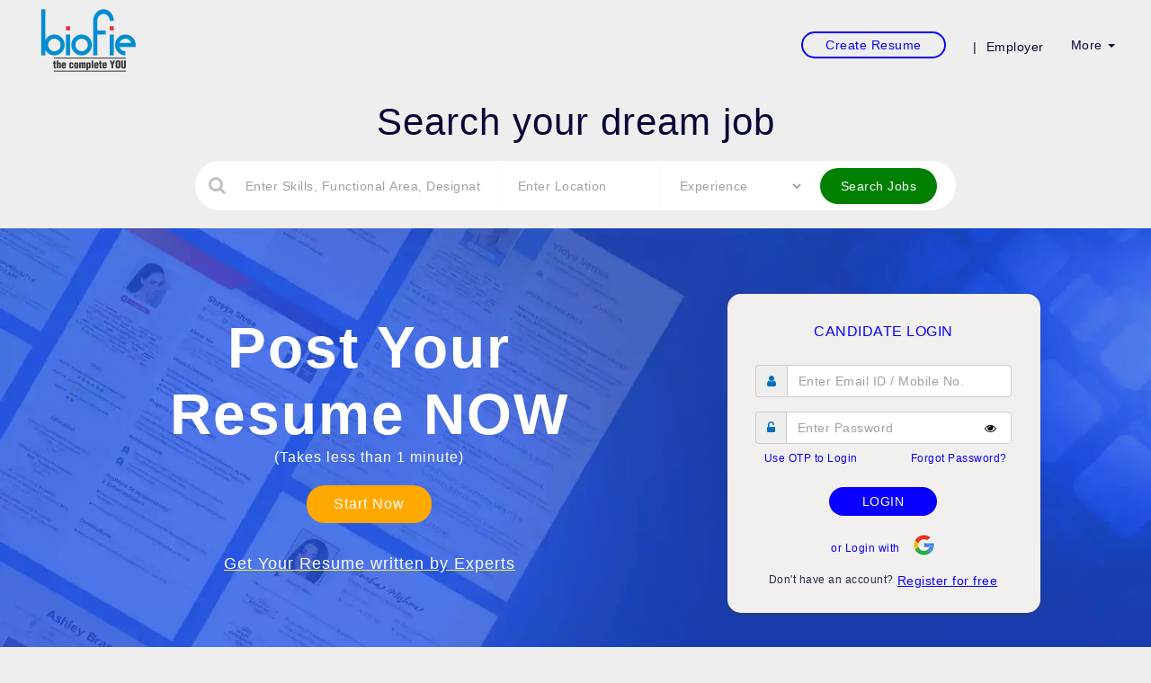

--- FILE ---
content_type: text/html; charset=utf-8
request_url: https://www.biofie.com/candidate
body_size: 225531
content:

<!DOCTYPE html>
<html lang="en" xmlns="http://www.w3.org/1999/xhtml">
<head><link rel="icon" type="image/ico" href="https://www.biofie.com/fav.ico" />
    <!-- Title -->
    <title>
	Job Search & Recruitment simplified with India’s 1st Video Resume
</title>
    <!-- Meta Tags -->
    <meta charset="UTF-8" /><meta name="description" content="Jobs Search &amp; Recruitment simplified with India&#39;s 1st AI powered Job portal with Video Resume. Now Apply to all jobs, Internships &amp; Campus jobs here." /><meta name="keywords" content="job portals in mumbai, describe yourself your personality example, describe yourself in one line, describe yourself your personality, post resume, short description about yourself, best job portals in bangalore, good description about yourself, how to answer describe yourself, how to answer describe yourself answer, resume india, resume bio, describe yourself in brief, resume format for job in india, social internship, iim resume format, www fast job search, describe yourself professionally" /><meta http-equiv="X-UA-Compatible" content="IE=9" /><meta name="viewport" content="width=device-width, initial-scale=1.0, minimum-scale=0.5, maximum-scale=3.0" />
    <style type="text/css">
        @import url("css11/bootstrapHome.min.css");
        @import url("css11/HomePageNew.css");
        @import url("css11/Visible.css");
        @import url("home/font-awesome/css/font-awesome.css");
    </style>
    <link href="https://fonts.googleapis.com/css2?family=Poppins&amp;family=Hanken+Grotesk:wght@300;400;600;700;800&amp;display=swap" rel="stylesheet" />
    <style>
        body {
            font-family: 'Hanken Grotesk', sans-serif;
        }
    </style>
    <style>
        .card {
            margin: 10px;
            background-color: #fff;
            border-radius: 10px;
            box-shadow: 0 2px 20px rgba(0, 0, 0, 0.2);
            overflow: hidden;
        }

        .card-body {
            display: flex;
            flex-direction: column;
            justify-content: center;
            align-items: flex-start;
            min-height: 200px;
        }
    </style>
    <style>
        .slick-slide {
            margin: 0px 20px;
        }

            .slick-slide img {
                width: 100%;
            }

        .slick-slider {
            position: relative;
            display: block;
            box-sizing: border-box;
            -webkit-user-select: none;
            -moz-user-select: none;
            -ms-user-select: none;
            user-select: none;
            -webkit-touch-callout: none;
            -khtml-user-select: none;
            -ms-touch-action: pan-y;
            touch-action: pan-y;
            -webkit-tap-highlight-color: transparent;
        }

        .slick-list {
            position: relative;
            display: block;
            overflow: hidden;
            margin: 0;
            padding: 0;
        }

            .slick-list:focus {
                outline: none;
            }

            .slick-list.dragging {
                cursor: pointer;
            }

        .slick-slider .slick-track,
        .slick-slider .slick-list {
            -webkit-transform: translate3d(0, 0, 0);
            -moz-transform: translate3d(0, 0, 0);
            -ms-transform: translate3d(0, 0, 0);
            -o-transform: translate3d(0, 0, 0);
            transform: translate3d(0, 0, 0);
        }

        .slick-track {
            position: relative;
            top: 0;
            left: 0;
            display: block;
        }

            .slick-track:before,
            .slick-track:after {
                display: table;
                content: '';
            }

            .slick-track:after {
                clear: both;
            }

        .slick-loading .slick-track {
            visibility: hidden;
        }

        .slick-slide {
            display: none;
            float: left;
            height: 100%;
            min-height: 1px;
        }

        [dir='rtl'] .slick-slide {
            float: right;
        }

        .slick-slide img {
            display: block;
        }

        .slick-slide.slick-loading img {
            display: none;
        }

        .slick-slide.dragging img {
            pointer-events: none;
        }

        .slick-initialized .slick-slide {
            display: block;
        }

        .slick-loading .slick-slide {
            visibility: hidden;
        }

        .slick-vertical .slick-slide {
            display: block;
            height: auto;
            border: 1px solid transparent;
        }

        .slick-arrow.slick-hidden {
            display: none;
        }
    </style>

    <style type="text/css">
        .eac-sugg {
            color: #cccccc;
        }

        .txtwidthEmail {
            width: 100%;
            display: block;
        }
    </style>
    <style>
        form i1 {
            margin-left: -30px;
            cursor: pointer;
        }
    </style>
    <script>
        $(document).ready(function () {
            $('.counter-value').each(function () {
                $(this).prop('Counter', 0).animate(
                    {
                        Counter: $(this).text()
                    },
                    {
                        duration: 3500,
                        easing: 'swing',
                        step: function (now) {
                            $(this).text(Math.ceil(now));
                        }
                    });
            });
        });
    </script>
    <style>
        .counter {
            color: #222;
            font-family: "Roboto Mono", sans-serif;
            text-align: center;
            width: 210px;
            height: 210px;
            padding: 46px 30px;
            margin: 0 auto;
            border-top-color: transparent;
            border-right-color: transparent;
            border-left-color: transparent;
            border-radius: 50%;
            position: relative;
            z-index: 1;
        }

            .counter:before,
            counter:after {
                content: '';
                background: #ff2828;
                border-radius: 50%;
                box-shadow: 0 4px rgba(0,0,0,0.2);
                position: absolute;
                left: 10px;
                top: 10px;
                bottom: 10px;
                right: 10px;
                z-index: -1;
            }

            .counter:after {
                background: #fff;
                left: 25px;
                top: 25px;
                bottom: 25px;
                right: 25px;
            }

            .counter .counter-icon {
                color: #d1d1d1;
                font-size: 35px;
                line-height: 35px;
                margin: 0 0 13px;
            }

            .counter h3 {
                color: #ff2828;
                font-size: 15px;
                font-weight: 500;
                text-transform: capitalize;
                margin: 0 0 8px;
            }

            .counter .counter-value {
                color: #555;
                font-size: 30px;
                font-weight: 600;
                display: block;
            }

            .counter.blue {
                border-bottom-color: #2323ff;
            }

                .counter.blue:before {
                    background: #2323ff;
                }

            .counter.green {
                border-bottom-color: #008000;
            }

                .counter.green:before {
                    background: #008000;
                }

                .counter.green h3 {
                    color: #008000;
                }

            .counter.purple {
                border-bottom-color: #8a00c4;
            }

                .counter.purple:before {
                    background: #8a00c4;
                }

                .counter.purple h3 {
                    color: #8a00c4;
                }

        @media screen and (max-width:990px) {
            .counter {
                margin-bottom: 40px;
            }
        }
    </style>
    <style>
        #myModalFP .modal-dialog {
            -webkit-transform: translate(0,-50%);
            -o-transform: translate(0,-50%);
            transform: translate(0,-50%);
            top: 50%;
            margin: 0 auto;
        }

        #VideoGrishma .modal-dialog {
            -webkit-transform: translate(0,-50%);
            -o-transform: translate(0,-50%);
            transform: translate(0,-50%);
            top: 50%;
            margin: 0 auto;
        }

        #Videoabhishek .modal-dialog {
            -webkit-transform: translate(0,-50%);
            -o-transform: translate(0,-50%);
            transform: translate(0,-50%);
            top: 50%;
            margin: 0 auto;
        }

        #Videoalekh .modal-dialog {
            -webkit-transform: translate(0,-50%);
            -o-transform: translate(0,-50%);
            transform: translate(0,-50%);
            top: 50%;
            margin: 0 auto;
        }

        #Videoharsh .modal-dialog {
            -webkit-transform: translate(0,-50%);
            -o-transform: translate(0,-50%);
            transform: translate(0,-50%);
            top: 50%;
            margin: 0 auto;
        }

        #VideoGhazala .modal-dialog {
            -webkit-transform: translate(0,-50%);
            -o-transform: translate(0,-50%);
            transform: translate(0,-50%);
            top: 50%;
            margin: 0 auto;
        }
    </style>
    <style>
        /* do not group these rules */
        *::-webkit-input-placeholder {
            color: #A0A0A0;
        }

        *:-moz-placeholder {
            /* FF 4-18 */
            color: #A0A0A0;
            opacity: 1;
        }

        *::-moz-placeholder {
            /* FF 19+ */
            color: #A0A0A0;
            opacity: 1;
        }

        *:-ms-input-placeholder {
            /* IE 10+ */
            color: #A0A0A0;
        }

        *::-ms-input-placeholder {
            /* Microsoft Edge */
            color: #A0A0A0;
        }

        *::placeholder {
            /* modern browser */
            color: #A0A0A0;
        }

        ::-webkit-input-placeholder {
            opacity: 1;
            -webkit-transition: opacity .5s;
            transition: opacity .5s;
        }
        /* Chrome <=56, Safari < 10 */
        :-moz-placeholder {
            opacity: 1;
            -moz-transition: opacity .5s;
            transition: opacity .5s;
        }
        /* FF 4-18 */
        ::-moz-placeholder {
            opacity: 1;
            -moz-transition: opacity .5s;
            transition: opacity .5s;
        }
        /* FF 19-51 */
        :-ms-input-placeholder {
            opacity: 1;
            -ms-transition: opacity .5s;
            transition: opacity .5s;
        }
        /* IE 10+ */
        ::placeholder {
            opacity: 1;
            transition: opacity .5s;
        }
        /* Modern Browsers */

        *:focus::-webkit-input-placeholder {
            opacity: 0;
        }
        /* Chrome <=56, Safari < 10 */
        *:focus:-moz-placeholder {
            opacity: 0;
        }
        /* FF 4-18 */
        *:focus::-moz-placeholder {
            opacity: 0;
        }
        /* FF 19-50 */
        *:focus:-ms-input-placeholder {
            opacity: 0;
        }
        /* IE 10+ */
        *:focus::placeholder {
            opacity: 0;
        }
        /* Modern Browsers */
    </style>


    <!-- button click dotted ouline remove -->
    <style>
        a, a:active, a:focus {
            outline: none;
        }
    </style>


    <style type="text/css">
        .morecontent span {
            display: none;
        }
    </style>
    <script type="text/javascript">
        (function (c, l, a, r, i, t, y) {
            c[a] = c[a] || function () {
                (c[a].q = c[a].q || []).push(arguments)
            };
            t = l.createElement(r);
            t.async = 1;
            t.src = "https://www.clarity.ms/tag/" + i;
            y = l.getElementsByTagName(r)[0];
            y.parentNode.insertBefore(t, y);
        })(window, document, "clarity", "script", "ojz2zf24ri");
    </script>
    <script type="application/ld+json">
{
  "@context": "https://schema.org",
  "@graph": [

    {
      "@type": "WebSite",
      "@id": "https://www.biofie.com/#website",
      "url": "https://www.biofie.com",
      "name": "Biofie – Job Portal & Resume Services",
      "description": "Find job opportunities and create expert-designed resumes powered by AI and industry professionals at Biofie.",
      "publisher": { "@id": "https://www.biofie.com/#organization" },
      "potentialAction": {
        "@type": "SearchAction",
        "target": "https://www.biofie.com/search?q={search_term_string}",
        "query-input": "required name=search_term_string"
      }
    },

    {
      "@type": "Organization",
      "@id": "https://www.biofie.com/#organization",
      "name": "Biofie",
      "url": "https://www.biofie.com",
      "logo": {
        "@type": "ImageObject",
        "url": "https://www.biofie.com/biofieImg/biofie-ai-powered-resume-logo.webp",
        "width": "250",
        "height": "80"
      },
      "contactPoint": {
        "@type": "ContactPoint",
        "telephone": "+91 9102993323",
        "contactType": "customer support",
        "availableLanguage": ["English", "Hindi"]
      },
      "sameAs": [
        "https://www.linkedin.com/company/biofie-com/",
        "https://www.instagram.com/biofieofficial/",
        "https://www.youtube.com/c/Biofie",
        "https://www.facebook.com/biofie/",
        "https://x.com/envibiofie"
      ]
    },

    {
      "@type": "BreadcrumbList",
      "itemListElement": [
        { "@type": "ListItem", "position": 1, "name": "Home", "item": "https://www.biofie.com/" },
        { "@type": "ListItem", "position": 2, "name": "Resume Services", "item": "https://www.biofie.com/resume" },
        { "@type": "ListItem", "position": 3, "name": "Employer Services", "item": "https://www.biofie.com/employer" },
        { "@type": "ListItem", "position": 4, "name": "Job Services", "item": "https://www.biofie.com/Job_results.aspx?Param1=NA&Param2=NA&Param3=NA" }
      ]
    },

    {
      "@type": "Service",
      "@id": "https://www.biofie.com/resume",
      "productGroupID": "resume-services-001",
      "name": "Resume Creation Services",
      "description": "AI-powered resume services tailored for job-specific, country-specific, and industry-specific roles. Designed for ATS compliance and higher visibility.",
      "provider": {
        "@type": "Organization",
        "name": "Biofie",
        "url": "https://www.biofie.com",
        "logo": "https://www.biofie.com/biofieImg/biofie-ai-powered-resume-logo.webp",
        "contactPoint": {
          "@type": "ContactPoint",
          "telephone": "+91 9102993323",
          "contactType": "customer support",
          "availableLanguage": ["English", "Hindi"]
        }
      },
      "areaServed": ["IN","US","CA","UK","AU","UAE","DE","SG","NZ"],
      "serviceType": "Resume and Career Services",
      "offers": {
        "@type": "AggregateOffer",
        "url": "https://www.biofie.com/resume#PricingArea",
        "priceCurrency": "INR",
        "lowPrice": "499",
        "highPrice": "3999",
        "offerCount": "5",
        "availability": "https://schema.org/InStock",

        "seller": {
          "@type": "Organization",
          "name": "Biofie",
          "url": "https://www.biofie.com"
        }
      }
    },

    {
      "@type": "Service",
      "@id": "https://www.biofie.com/#employer-services",
      "productGroupID": "employer-services-001",
      "name": "Employer Hiring and Recruitment Services",
      "description": "Biofie offers AI-powered recruitment solutions, including candidate filtering, job postings, and employer branding services.",
      "provider": {
        "@type": "Organization",
        "name": "Biofie",
        "url": "https://www.biofie.com/employer",
        "logo": "https://www.biofie.com/biofieImg/biofie-ai-powered-resume-logo.webp",
        "contactPoint": {
          "@type": "ContactPoint",
          "telephone": "+91 9102993323",
          "contactType": "customer support",
          "availableLanguage": ["English", "Hindi"]
        }
      },
      "areaServed": ["IN","US","CA","UK","AU","UAE","DE","SG","NZ"],
      "serviceType": "Recruitment and Employer Branding Services",
      "offers": {
        "@type": "Offer",
        "url": "https://www.biofie.com/employer",
        "seller": {
          "@type": "Organization",
          "name": "Biofie",
          "url": "https://www.biofie.com"
        }
      }
    },

    {
      "@type": "Service",
      "@id": "https://www.biofie.com/#job-services",
      "productGroupID": "job-services-001",
      "name": "AI-Powered Job Services",
      "description": "Biofie offers job seekers AI-powered job matching and employers advanced candidate filtering for faster hiring.",
      "provider": {
        "@type": "Organization",
        "name": "Biofie",
        "url": "https://www.biofie.com/Job_results.aspx?Param1=NA&Param2=NA&Param3=NA",
        "logo": "https://www.biofie.com/biofieImg/biofie-ai-powered-resume-logo.webp",
        "contactPoint": {
          "@type": "ContactPoint",
          "telephone": "+91 9102993323",
          "contactType": "customer support",
          "availableLanguage": ["English", "Hindi"]
        }
      },
      "areaServed": ["IN","US","CA","UK","AU","UAE","DE","SG","NZ"],
      "serviceType": "Job Search and Candidate Filtering",
      "offers": {
        "@type": "Offer",
        "url": "https://www.biofie.com/Job_results.aspx?Param1=NA&Param2=NA&Param3=NA",
        "seller": {
          "@type": "Organization",
          "name": "Biofie",
          "url": "https://www.biofie.com"
        }
      }
    },

    {
      "@type": "FAQPage",
      "mainEntity": [
        {
          "@type": "Question",
          "name": "What is Biofie?",
          "acceptedAnswer": {
            "@type": "Answer",
            "text": "Biofie is an AI-powered recruitment and resume platform that enhances the hiring experience for both candidates and employers. It enables candidates to create professional, personalized resumes and video profiles, while allowing companies to evaluate applicants through AI-driven screening tools and insights for faster, more effective hiring."
          }
        },
        {
          "@type": "Question",
          "name": "How does Biofie help candidates?",
          "acceptedAnswer": {
            "@type": "Answer",
            "text": "Biofie helps candidates stand out by creating AI-enhanced resumes and video profiles that showcase their personality and communication skills beyond just text. It also provides resume writing support and tools to improve visibility with recruiters."
          }
        },
        {
          "@type": "Question",
          "name": "How does Biofie help employers?",
          "acceptedAnswer": {
            "@type": "Answer",
            "text": "For employers, Biofie simplifies the hiring process by providing a data-driven recruitment dashboard, automated candidate shortlisting, and access to video profiles. This helps recruiters assess candidates more effectively and reduce time-to-hire."
          }
        }
      ]
    }

  ]
}
    </script>
</head>
<body style="background-color: #eeeeee;">
    <form name="form1" method="post" action="./candidate" onsubmit="javascript:return WebForm_OnSubmit();" id="form1">
<div>
<input type="hidden" name="__EVENTTARGET" id="__EVENTTARGET" value="" />
<input type="hidden" name="__EVENTARGUMENT" id="__EVENTARGUMENT" value="" />
<input type="hidden" name="__VIEWSTATE" id="__VIEWSTATE" value="/[base64]/eiJcKiw9VobgoIFMJLDfPj6Hwt48KW3C1SDZ3fUA==" />
</div>

<script type="text/javascript">
//<![CDATA[
var theForm = document.forms['form1'];
if (!theForm) {
    theForm = document.form1;
}
function __doPostBack(eventTarget, eventArgument) {
    if (!theForm.onsubmit || (theForm.onsubmit() != false)) {
        theForm.__EVENTTARGET.value = eventTarget;
        theForm.__EVENTARGUMENT.value = eventArgument;
        theForm.submit();
    }
}
//]]>
</script>


<script src="https://ajax.aspnetcdn.com/ajax/4.6/1/WebForms.js" type="text/javascript"></script>
<script type="text/javascript">
//<![CDATA[
window.WebForm_PostBackOptions||document.write('<script type="text/javascript" src="/WebResource.axd?d=zKCLNh3mrGBE6YPX3_2UhYzDEM7ixBdmMhA95qZP8kHxQHvc1TvtmHL7BpnlOu_ZYwMwEillx3DxnrYxajzGl6dQtpSIlqHgqhm-IpOZqbk1&amp;t=637982853949560810"><\/script>');//]]>
</script>



<script src="https://ajax.aspnetcdn.com/ajax/4.6/1/WebUIValidation.js" type="text/javascript"></script>
<script src="https://ajax.aspnetcdn.com/ajax/4.6/1/MicrosoftAjax.debug.js" type="text/javascript"></script>
<script type="text/javascript">
//<![CDATA[
(window.Sys && Sys._Application && Sys.Observer)||document.write('<script type="text/javascript" src="/ScriptResource.axd?d=rUhuUZMAUwNMEoyP-P-XBHqGNWzoRvlcFKQNsKZceCRAgmPorxvtcpeYpqRslk9ISGEL_8JAIoAg0KdriOp4j--yR7v1Csrw6pNzIO9HhkqQJigCZyzVUss_qTWEX93VuqTSR-kqpxE8EKPTxtQljJRwXKDH04y6NO4QKgyF47fsYvhTZLRl3L9-0uOtDYa-0&t=49337fe8"><\/script>');//]]>
</script>

<script type="text/javascript">
//<![CDATA[
if (typeof(Sys) === 'undefined') throw new Error('ASP.NET Ajax client-side framework failed to load.');
//]]>
</script>

<script src="https://ajax.aspnetcdn.com/ajax/4.6/1/MicrosoftAjaxWebForms.debug.js" type="text/javascript"></script>
<script type="text/javascript">
//<![CDATA[
(window.Sys && Sys.WebForms)||document.write('<script type="text/javascript" src="/ScriptResource.axd?d=jRjjUKwliGksGurrJ0RjrlTX679bvCJHyTYMwPNwMn-7Cq6nGY43d9msawOHiqBSSkwtblOEh3_i7HjqxRY9g9ruTs3bsRx42s1Yv7SGcbP1h0-XT0u7rDOOGD-bHQA3H5rKjieRf9ovcSHoF3Zhl5JAZlG1w2UwQQhX0ZvLfHAG5aV2wLeOwh4YlvHuT1zE0&t=49337fe8"><\/script>');//]]>
</script>

<script src="/ScriptResource.axd?d=jI0rdE_Ywos5Pb_DdyeU--LvXILZMmhJNqkS-96uJMrAbhPNWy1bUIQg-jzcyDJF9btqi_3-ZanIp3AzrOxaW7_gvd8wYl0J36pzwylLiVPH4kBbI0aykRqOPkl_Of-2utYkOyGTsYkc4uIzIkD2VR1GQmBdbVecp_rXozXxQ-U1&amp;t=4a887942" type="text/javascript"></script>
<script src="/ScriptResource.axd?d=PSfiu0n61fwX8rqYUb9DfFYC0BXMXpN7oKXQWsqX_M9Fge6p-vDiQgR2xHEviko7rducVOaeyo4kRVF_mwswo6hAmLa22mfLBJrPlnZB-QK4cZalnY67NbQDGQhTgijc41-ZoqsNxyzXiJBmU-zBQjTV2hRjobpoWSywo_YTogQ1&amp;t=4a887942" type="text/javascript"></script>
<script src="/ScriptResource.axd?d=HlsPNsV_qswfo8HL8d4p5AFj0fvUZz8RirLTQZn4CCKRCtFAWI3lgkGY9EvgjbT7MFNnUFqHESRMnvCTkW28jlimoqvEILln1VMmLLcXXYznbzfSjwQpTJj2FENmLjXj2o-y9AYrLXr-W4UGG5vFel_hvaLF6phTJGc-UufdNoU1&amp;t=4a887942" type="text/javascript"></script>
<script src="/ScriptResource.axd?d=kD6VmJ19arxXBimX_mhrLIIID9Uqppli7BowuQDaAaoROKI2Ni4eEWK68uLceY77JC7Vq5img860MVyWsHRKrkzTRQvfn5_3krjr-Gnayh_COhybxSvDUrdn0teCjZtGvCxWb_p-1Eg6al-GfS7UvIMuHmYvMcfYsgOUVN7VPqM1&amp;t=4a887942" type="text/javascript"></script>
<script src="/ScriptResource.axd?d=M3AKS5cza6XS02XBE1m0LLIq5ZKmNa0JfoE4Xhtq0YpcKbkkX4Sp23lNOu4O9CuaJ3KebfeTBfYHbNjh4yJwq8fpLzFzw8G02J8j8eWv2zeXANRxIXyLrxtGhW8E8CUIQmLsrVUwUOJyzIdks952fqIAucYIKaz9BbohxQBxMwM1&amp;t=4a887942" type="text/javascript"></script>
<script src="/ScriptResource.axd?d=xFf8ZmKX0d1fqiF2-z8nzBoDtpTvWOISjmAUndV3YkfHXL5ukH9RySp2sBZy4w9-J3sOejByXsKTUGYAK7J4L6MxYeLSSb8HhieQecK9WNMDykExAQRuMv07Bk5UVlMuQArhMIsG6oIqF6-kkAWsv06xReG2MT_cgn6rc2qkL4k1&amp;t=4a887942" type="text/javascript"></script>
<script src="/ScriptResource.axd?d=UFSWrIR32_A5eNCEdz2_l65ov3xWYRh6F6sxvonjlAKdQCGb3KwINYGAZvunZNDc8DoZOQ1tmSVQ7A13PV9HjAFNp7y1YrypnG4puoxVrMEbokkSKw0b53PEkYzm2QgwhBio5HNDgvfx4WJgfcBwe3g-zj3iXkE6v4WVGgpl64Elw2sh1KjC8-OaS0-ziN2F0&amp;t=4a887942" type="text/javascript"></script>
<script type="text/javascript">
//<![CDATA[
function WebForm_OnSubmit() {
if (typeof(ValidatorOnSubmit) == "function" && ValidatorOnSubmit() == false) return false;
return true;
}
//]]>
</script>

<div>

	<input type="hidden" name="__VIEWSTATEGENERATOR" id="__VIEWSTATEGENERATOR" value="CA0B0334" />
	<input type="hidden" name="__EVENTVALIDATION" id="__EVENTVALIDATION" value="/wEdAFO7JRPjdDer2ZG7szNdHmnWeOphACyOp7yKmeDjH4hfpxMRUS5/H3fEVyF7K186rGAiRG9GDTILD7iMhdEx1CbMyGtqAqh12zo5yE8Zl7red/HnzLV9N5HI63kC+ZcLZ8tLSV974r2eamYAagE+QdE5nLRhgmCn7loeboKLo7GhXMAP4Bt7JsZJGcRAQm5fan1hjnGA+PQOzaIZID8iU/THp9UCdR4VcPq0eR8dwEXKB/TqDvKXWlBOgPrdoz1ROvSXEI7qFy8ToPjc5azm+wOAICquZ0b6CQRqEbVOLXphnqYsX3Q18NhJ7OU3KfJ4cBfQFDrNrVslyUN/7giyLvT0hxaZ2tEK1gsy3FH8sGfSfX1Zpedhjo+/BbqpYEgYJgDJut8COWogeqgLqberkDSxidJ9vaHVjRyvEfLw7k3Ncc/[base64]/F1YY4w6102a6pR1rso7vI/j8PDisQGdzWFQJ+WqK8oRiYypQ/33gU+cNtsTRcoN2PWOt7WDjKAv8+2ZgkMBOlJ8FXdc3UDVARkiAN5OtiLusVusKjItDU0iLMnx05xS4p5aLNkweZhlBh9sWaDXTZtzND8SbDBtIQYykjGmQ89ru+gjf8R5lVGCizbajrhfsrRZV3k4dnYmqZlrfuysZnwxBAOTzbSCEosE5Udp/sh662oTtN8UyX40MclWaBAiKs03gNBHyn0fPu3ZWvySrTk7DEV9CtyNVYSz5P2AaclSR5KxgnRWmf9FKwTw/rrk1jrLa1f0OVhpGc9ZjjiSV5sSiOr7jr1Ap5ct10TxTWuSwHKYeI9HsG3SC/d2GQMtKuJsqHs3mUCRD9Gun/SxkaTp2R/Hbsz0Lq+qKyVkkVFZFzFrexhHclOU+U7Kukc+iHGAOYgYLTRQbmPji8htMmi6w8+4SZ0CFo+llwJ34mLm4VySlYnuGDnn8J5tNtElaTn/BqjOKSL56KOLbf8rz4/JGgnk+koGlbijWxeY0zSDCVE8CM7qZQl/b/J+L7VRiCCBblfTDuiCtgPOioLXtL91x3PU+PUQgBYVLiIhT9vXrOJkTvZTbZdgwtJxZsEJ1C6ruMJqZW9ZZ1Kk0Ua13zaZC7AAmFzNUHIvs3wd+hvFDYyT+okYoZ8FyvCfpg6JUj2xRkwq4G4wKXj9ZUjCu/P/VgOC3hCCxnONDA522XB7dgfudk+9GUPcFPP3e/SEODZ9YLfSpp5U0UYuYq62zQd/JbE+YEDZqEqbQZ3rUq5Po3WrXmjsRD8n9WK8hNBcqNNc1jfOWCTs53Xgz9oR7dMdfI5sOS8Ylxu2AmhcilkCMxOXR02ZIs58h6987WLnqsqP8XSbg3B73I/ujhEIOWw2fH83BS7yX49vHReZLAlVEPbiHehFrwlKlNSql3vzwGE7uUSXTmrLLC/f/heKf0JDGBUyNxz3l81EZQ7grPAEvZHv1WzO3WTZAOXilBIaMwjVjQVbZoq3Jot9VNN/1yN2Hrb35jjlxE92YgcE6eLMMr" />
</div>
        <script type="text/javascript">
//<![CDATA[
Sys.WebForms.PageRequestManager._initialize('ScriptManager1', 'form1', ['fUPnl1','','fUpLoginPnl','','fUpdatePanel1',''], ['ResetPassword','','LnkBtnSwitchOTP','','LoginwithGoogle','','LnkBtnSwitchOTP1','','LoginwithGoogle1',''], ['LoginBtn','','LoginBtn1',''], 10000, '');
//]]>
</script>

        <div class="hidden-xs">
            <nav class="navbar-fixed-top opaque-navbar">
                <div class="container-fluid">
                    <div class="navbar-header">
                        <button type="button" class="navbar-toggle collapsed" data-toggle="collapse" data-target="#bs-example-navbar-collapse-1">
                            <i class="fa fa-bars" style="font-size: 30px; color: #000000; font-weight: bold;"></i>
                        </button>
                        <a class="navbar-brand" href="" style="padding-top: 10px; padding-left: 30px;">
                            <img id="Logoimg1" src="home-webp/logo.webp" alt="India’s Most Comprehensive Job Portal" style="border-width:0px;" />
                        </a>
                    </div>
                    <div class="collapse navbar-collapse" id="bs-example-navbar-collapse-1">
                        <ul class="nav navbar-nav navbar-center" style="padding-right: 50px; vertical-align: middle">
                            <li id="back-to-Search" class="content" style="text-align: center; display: none;">
                                <a href="#SearchArea">
                                    <span class="btnSearch1">Start your Job Search...&nbsp;&nbsp;&nbsp; <span class="btnSearchIcon"><i class="fa fa-search" aria-hidden="true"></i></span></span>
                                </a>
                            </li>
                        </ul>
                        <ul class="nav navbar-nav navbar-right" style="vertical-align: middle; padding-right: 25px;">
                            <li style="text-align: center">
                                <a href="resume" rel="canonical">
                                    <span class="btnlogin">Create Resume</span>
                                </a>
                            </li>
                            <li style="text-align: center; width: 15px;" class="hidden-sm">
                                <a href=""><span class="menuText">|</span></a>
                            </li>
                            <li style="text-align: center">
                                <a href="employer" rel="canonical">
                                    <span class="menuText">Employer</span>
                                </a>
                            </li>
                            <li class="dropdown">
                                <a class="dropdown-toggle menuText" data-toggle="dropdown" href="#">More <span class="caret"></span></a>
                                <ul class="dropdown-menu">
                                    <li style="padding-top: 5px; padding-bottom: 5px;"><a href="resume/" rel="canonical" class="menuText">Create Resume</a></li>
                                    <li class="nav-divider"></li>
                                    <li style="padding-top: 5px; padding-bottom: 5px;"><a href="college" rel="canonical" class="menuText">College / Institution</a></li>
                                    <li class="nav-divider"></li>
                                    <li style="padding-top: 5px; padding-bottom: 5px;"><a href="overview" rel="canonical" class="menuText">Biofie Overview</a></li>
                                    <li class="nav-divider"></li>
                                    <li style="padding-top: 5px; padding-bottom: 5px;"><a href="customised-hiring-solution" rel="canonical" class="menuText">Request for Customised  Hiring Solution</a></li>
                                    <li class="nav-divider"></li>
                                    <li style="padding-top: 5px; padding-bottom: 5px;"><a href="blog/" rel="canonical" class="menuText">Blogs</a></li>
                                    <li class="nav-divider"></li>
                                    <li style="padding-top: 5px; padding-bottom: 5px;"><a href="faq" rel="canonical" class="menuText">FAQs</a></li>
                                    <li class="nav-divider"></li>
                                    <li style="padding-top: 5px; padding-bottom: 5px;"><a href="about" rel="canonical" class="menuText">About Us</a></li>
                                    <li class="nav-divider"></li>
                                    <li style="padding-top: 5px; padding-bottom: 5px;"><a href="contact" rel="canonical" class="menuText">Contact Us</a></li>
                                </ul>
                            </li>
                        </ul>
                    </div>
                </div>
            </nav>
        </div>
        
        <div class="modal fade" id="VideoGhazala" role="dialog">
            <div class="modal-dialog">
                <div class="modal-content" style="border-radius: 8px 8px 8px 8px">
                    <div class="modal-body" id="player2">
                        <video id="video2" style="width: 100%; margin: 0 auto; background-color: rgba(0, 0, 0, 0.9)" height="315" controls preload="metadata">
                            <source src="TestimonialVideo/Ghazala1.mp4" type="video/mp4" />
                        </video>
                    </div>
                    <div class="modal-footer">
                        <div class="pull-left">
                            <ul class="list-unstyled">
                                <li class="text-success bannerTitle text-left">Ghazala Perween</li>
                                <li class="bdr_bottom1" style="background-repeat: repeat; width: 100%"></li>
                                <li class="Pnltxt1 block-title1">Career counsellor</li>
                            </ul>
                        </div>
                        <button type="button" onclick="javascript:window.location.reload()" class="btn btn-primary" data-dismiss="modal">Close</button>
                    </div>
                </div>
            </div>
        </div>
        <div class="modal fade" id="Videoharsh" role="dialog">
            <div class="modal-dialog">
                <div class="modal-content" style="border-radius: 8px 8px 8px 8px">
                    <div class="modal-body" id="player3">
                        <video id="video3" style="width: 100%; margin: 0 auto; background-color: rgba(0, 0, 0, 0.9)" height="315" controls preload="metadata">
                            <source src="TestimonialVideo/Harsh1.mp4" type="video/mp4" />
                        </video>
                    </div>
                    <div class="modal-footer">
                        <div class="pull-left">
                            <ul class="list-unstyled">
                                <li class="text-success bannerTitle text-left">Harsh Kumar</li>
                                <li class="bdr_bottom1" style="background-repeat: repeat; width: 100%"></li>
                                <li class="Pnltxt1 block-title1">Graphic Designer</li>
                            </ul>
                        </div>
                        <button type="button" class="btn btn-primary" onclick="javascript:window.location.reload()" data-dismiss="modal">Close</button>
                    </div>
                </div>
            </div>
        </div>
        <div class="modal fade" id="Videoalekh" role="dialog">
            <div class="modal-dialog">
                <div class="modal-content" style="border-radius: 8px 8px 8px 8px">
                    <div class="modal-body" id="player5">
                        <video id="video5" style="width: 100%; margin: 0 auto; background-color: rgba(0, 0, 0, 0.9)" height="315" controls preload="metadata">
                            <source src="TestimonialVideo/Alekh.mp4" type="video/mp4" />
                        </video>
                    </div>
                    <div class="modal-footer">
                        <div class="pull-left">
                            <ul class="list-unstyled">
                                <li class="text-success bannerTitle text-left">Alekh Kumar Ujala</li>
                                <li class="bdr_bottom1" style="background-repeat: repeat; width: 100%"></li>
                                <li class="Pnltxt1 block-title1">Chemical & Polymer Engineering Graduate, IT Professional</li>
                            </ul>
                        </div>
                        <button type="button" class="btn btn-primary" onclick="javascript:window.location.reload()" data-dismiss="modal">Close</button>
                    </div>
                </div>
            </div>
        </div>
        <div class="modal fade" id="Videoabhishek" role="dialog">
            <div class="modal-dialog">
                <div class="modal-content" style="border-radius: 8px 8px 8px 8px">
                    <div class="modal-body" id="player7">
                        <video id="video7" style="width: 100%; margin: 0 auto; background-color: rgba(0, 0, 0, 0.9)" height="315" controls preload="metadata">
                            <source src="TestimonialVideo/Abhishek-Giri.mp4" type="video/mp4" />
                        </video>
                    </div>
                    <div class="modal-footer">
                        <div class="pull-left">
                            <ul class="list-unstyled">
                                <li class="text-success bannerTitle text-left">Abhishek Giri</li>
                                <li class="bdr_bottom1" style="background-repeat: repeat; width: 100%"></li>
                                <li class="Pnltxt1 block-title1">Management Graduate, Marketing Professional</li>
                            </ul>
                        </div>
                        <button type="button" class="btn btn-primary" onclick="javascript:window.location.reload()" data-dismiss="modal">Close</button>
                    </div>
                </div>
            </div>
        </div>
        <div class="modal fade" id="VideoGrishma" role="dialog">
            <div class="modal-dialog">
                <div class="modal-content" style="border-radius: 8px 8px 8px 8px">
                    <div class="modal-body" id="player10">
                        <video id="video10" style="width: 100%; margin: 0 auto; background-color: rgba(0, 0, 0, 0.9)" height="315" controls preload="metadata">
                            <source src="TestimonialVideo/Grishma.mp4" type="video/mp4" />
                        </video>
                    </div>
                    <div class="modal-footer">
                        <div class="pull-left">
                            <ul class="list-unstyled">
                                <li class="text-success bannerTitle text-left">Grishma Rai</li>
                                <li class="bdr_bottom1" style="background-repeat: repeat; width: 100%"></li>
                                <li class="Pnltxt1 block-title1">Interior Designer & Architect</li>
                            </ul>
                        </div>
                        <button type="button" class="btn btn-primary" onclick="javascript:window.location.reload()" data-dismiss="modal">Close</button>
                    </div>
                </div>
            </div>
        </div>
        <div id="myModalFP" class="modal fade" role="dialog" aria-hidden="true">
            <div class="modal-dialog modal-md">
                <div class="modal-content" style="border-radius: 8px 8px 8px 8px">
                    <div class="modal-header">
                        <button type="button" class="close" data-dismiss="modal" style="color: white">&times;</button>
                        <span class="LoginBoxUserNM">Retrieve Your Password</span>
                    </div>
                    <div id="UPnl1">
	
                            <div class="panel-body">
                                <table class="table-condensed" style="width: 100%">
                                    <tr>
                                        <td style="width: 100%;">
                                            <div class="input-group">
                                                <span class="input-group-addon">
                                                    <i class="fa fa-user" style="font-size: 14px; color: #0071bc"></i>
                                                </span>
                                                <input name="txtEmailIDFP" type="text" id="txtEmailIDFP" tabindex="8" class="TBoxRC" aria-describedby="addon1" placeholder="Please enter biofie registered Email ID" style="height:36px;width:100%;" />
                                                <span id="REV11" class="label label-danger" style="color:White;display:none;">Please enter valid email id</span>
                                            </div>
                                        </td>
                                    </tr>
                                    <tr>
                                        <td style="width: 100%;">
                                            <span id="MsgLbl1" class="LoginMsg" style="color:Red;"></span>
                                        </td>
                                    </tr>
                                    <tr>
                                        <td style="width: 100%; text-align: right">
                                            <a id="ResetPassword" class="btn btn-sm btn-warning" href="javascript:__doPostBack(&#39;ResetPassword&#39;,&#39;&#39;)"><i class="fa fa-sign-out" aria-hidden="true" style="font-size:20px;"></i>&nbsp;Retrieve Password</a>&nbsp;
                                       <button type="button" class="btn btn-danger" data-dismiss="modal">Close</button>
                                        </td>
                                    </tr>
                                </table>
                            </div>
                        
</div>
                </div>
            </div>
        </div>
        

        

        <a id="back-to-top" href="#" class="back-to-top" role="button" data-toggle="tooltip" data-placement="left"><span class="fa fa-chevron-up" style="font-size: 18px"></span></a>

        
        <table class="table-condensed" style="width: 100%">
            <tr id="SearchArea">
                <td style="width: 100%; padding-top: 50px;"></td>
            </tr>
            <tr>
                <td style="width: 100%; padding-top: 38px; text-align: center">
                    <h1 class="Searchtxt1">Search your dream job</h1>
                </td>
            </tr>
            <tr>
                <td style="width: 100%;">
                    <div class="col-md-2"></div>
                    <div class="col-md-8 rcorners2" style="vertical-align: middle">
                        <table class="table-condensed table-responsive" style="width: 100%;">
                            <tr>
                                <td style="width: 3%; text-align: center">
                                    <i class="fa fa-search" style="font-size: 20px; color: #bdbfc1"></i>
                                </td>
                                <td style="width: 36%">
                                    <input name="txtSkills" type="text" id="txtSkills" tabindex="1" class="TBoxRCSearch" onkeydown="return(event.keyCode!=13);" placeholder="Enter Skills, Functional Area, Designation" style="border-style:None;width:98%;" />
                                    
                                    <div id="DivAutoCompleteSkills"></div>
                                </td>
                                <td style="width: 21%; border-left: 1px solid rgba(204,204,204, 0.19)">
                                    <input name="txtLocation" type="text" id="txtLocation" tabindex="2" class="TBoxRCSearch" onkeydown="return(event.keyCode!=13);" placeholder="Enter Location" style="border-style:None;width:98%;" />
                                    
                                    <div id="DivAutoCompleteLocation"></div>
                                </td>
                                <td style="width: 20%; border-left: 1px solid rgba(204,204,204, 0.19)">
                                    <select name="ddl_Exp" id="ddl_Exp" tabindex="3" class="downSearch" style="color:#A0A0A0;border-style:None;height:40px;width:98%;">
	<option selected="selected" value="NA">Experience</option>
	<option value="0">0 Yr</option>
	<option value="1">1 Yr</option>
	<option value="2">2 Yrs</option>
	<option value="3">3 Yrs</option>
	<option value="4">4 Yrs</option>
	<option value="5">5 Yrs</option>
	<option value="6">6 Yrs</option>
	<option value="7">7 Yrs</option>
	<option value="8">8 Yrs</option>
	<option value="9">9 Yrs</option>
	<option value="10">10 Yrs</option>
	<option value="11">11 Yrs</option>
	<option value="12">12 Yrs</option>
	<option value="13">13 Yrs</option>
	<option value="14">14 Yrs</option>
	<option value="15">15 Yrs</option>
	<option value="16">16 Yrs</option>
	<option value="17">17 Yrs</option>
	<option value="18">18 Yrs</option>
	<option value="19">19 Yrs</option>
	<option value="20">20 Yrs</option>
	<option value="21">21 Yrs</option>
	<option value="22">22 Yrs</option>
	<option value="23">23 Yrs</option>
	<option value="24">24 Yrs</option>
	<option value="25">25 Yrs</option>
	<option value="26">26 Yrs</option>
	<option value="27">27 Yrs</option>
	<option value="28">28 Yrs</option>
	<option value="29">29 Yrs</option>
	<option value="30">30 Yrs</option>
	<option value="31">31 Yrs</option>
	<option value="32">32 Yrs</option>
	<option value="33">33 Yrs</option>
	<option value="34">34 Yrs</option>
	<option value="35">35 Yrs</option>

</select>
                                </td>
                                <td style="width: 18%; text-align: center">
                                    <a id="SearchBtn" tabindex="4" class="btnSearch" href="javascript:__doPostBack(&#39;SearchBtn&#39;,&#39;&#39;)" style="display:inline-block;width:130px;">Search Jobs</a>
                                </td>
                            </tr>
                        </table>
                    </div>
                    <div class="col-md-2"></div>
                </td>
            </tr>
            <tr>
                <td style="width: 100%; padding-top: 10px;"></td>
            </tr>
        </table>
        <div class="carousel slide hidden-tablet visible-PC">
            <div class="carousel-inner">
                <div class="item active">
                    <img src="home-webp/home-bg.webp" loading="lazy" alt="Girl with Video Resume" class="img-responsive" style="image-resolution: 300dpi; image-rendering: optimizeQuality; mix-blend-mode: multiply" />
                </div>
                <div class="carousel-textPosition">
                    <div class="col-sm-offset-1">

                        <div class="col-sm-6" style="padding-top: 2%">
                            <table class="table-condensed" style="width: 100%;">
                                <tr>
                                    <td class="Laptoptxt1" style="width: 100%; text-align: center">Post Your
                                    </td>
                                </tr>
                                <tr>
                                    <td class="Laptoptxt2" style="width: 100%; text-align: center">Resume NOW
                                    </td>
                                </tr>
                                <tr>
                                    <td class="Laptoptxt3" style="width: 100%; text-align: center">(Takes less than 1 minute)
                                    </td>
                                </tr>
                                <tr>
                                    <td style="width: 100%; text-align: center; padding-top: 20px;">
                                        <a href="create-your-resume" rel="canonical" tabindex="5" class="btnOrange" style="letter-spacing: 1px">Start Now</a>
                                    </td>
                                </tr>
                                <tr>
                                    <td class="Laptoptxt4" style="width: 100%; text-align: center; padding-top: 5%">
                                        <a href="resume" rel="canonical" tabindex="5" class="Laptoptxt4" style="letter-spacing: 1px; color: #FFF">Get Your Resume written by Experts</a>
                                    </td>
                                </tr>
                            </table>
                        </div>
                        <div class="col-sm-1"></div>
                        <div class="col-sm-5">
                            <div id="UpLoginPnl">
	
                                    <div class="panel col-md-9" style="background-color: #f2f0ef; box-shadow: rgba(60, 64, 67, 0.3) 0px 1px 2px 0px, rgba(60, 64, 67, 0.15) 0px 2px 6px 2px; border-radius: 15px">
                                        <div class="panel-heading LoginBoxUserNM" style="width: 100%; padding-top: 20px; padding-bottom: 5px; text-align: center">
                                            CANDIDATE LOGIN
                                        </div>
                                        <div class="panel-body">
                                            <table class="table-condensed" style="width: 100%">
                                                <tr>
                                                    <td style="width: 100%; padding-bottom: 10px;">
                                                        <table class="table-condensed" style="width: 100%">
                                                            <tr>
                                                                <td style="width: 100%; padding-bottom: 8px;">
                                                                    <div class="input-group">
                                                                        <span class="input-group-addon"><i class="fa fa-user" style="font-size: 14px; color: #0071bc"></i></span>
                                                                        <input name="txtLoginEmailID" type="text" id="txtLoginEmailID" tabindex="5" class="TBoxRC input-block-level txtwidthEmail" onkeydown="return(event.keyCode!=13);" placeholder="Enter Email ID / Mobile No." style="height:36px;width:100%;" />
                                                                    </div>
                                                                </td>
                                                            </tr>
                                                            <tr id="PnlEmailLogin">
		<td style="width: 100%; padding-top: 8px; padding-bottom: 8px;">
                                                                    <div class="input-group">
                                                                        <span class="input-group-addon"><i class="fa fa-unlock-alt" style="font-size: 14px; color: #0071bc"></i></span>
                                                                        <input name="txtLoginPassword" type="password" maxlength="16" id="txtLoginPassword" tabindex="7" class="TBoxRC input-block-level" onkeydown="return(event.keyCode!=13);" placeholder="Enter Password" style="height:36px;width:100%;" />
                                                                        <i1 class="fa fa-eye" id="togglePassword" style="font-size: 13px"></i1>
                                                                    </div>
                                                                    <div class="col-sm-6" style="text-align: left; padding-right: 5px; padding-top: 5px">
                                                                        <a id="LnkBtnSwitchOTP" tabindex="8" class="LoginBoxOTP" href="javascript:__doPostBack(&#39;LnkBtnSwitchOTP&#39;,&#39;&#39;)" style="display:inline-block;width:100%;">Use OTP to Login</a>
                                                                    </div>
                                                                    <div class="col-sm-6" style="text-align: right; padding-right: 5px; padding-top: 5px">
                                                                        <a id="btnShowPopup1" tabindex="9" data-toggle="modal" data-target="#myModalFP" data-backdrop="static" data-keyboard="false" href="javascript:__doPostBack(&#39;btnShowPopup1&#39;,&#39;&#39;)"><span class="LoginBoxOTP">Forgot Password?</span></a>
                                                                    </div>
                                                                </td>
	</tr>
	
                                                            
                                                            
                                                            <tr>
                                                                <td style="width: 100%">
                                                                    <span id="Msg1" class="LoginBoxMsg"></span>
                                                                </td>
                                                            </tr>
                                                            
                                                            <tr id="LoginPnl">
		<td style="width: 100%; text-align: center">
                                                                    <a id="LoginBtn" tabindex="13" class="btnLogin" href="javascript:__doPostBack(&#39;LoginBtn&#39;,&#39;&#39;)" style="display:inline-block;width:120px;">LOGIN</a>
                                                                </td>
	</tr>
	
                                                        </table>
                                                    </td>
                                                </tr>
                                                <tr>
                                                    <td style="width: 100%; text-align: center">
                                                        <div style="display: inline-block; vertical-align: middle;">
                                                            <span class="Logintxt" style="padding-top: 5px;">or Login with</span>
                                                        </div>
                                                        <div style="display: inline-block; vertical-align: middle; padding-left: 10px;">
                                                            
                                                            <input type="image" name="LoginwithGoogle" id="LoginwithGoogle" tabindex="15" src="home-webp/google_small.webp" style="border-width:0px;" />
                                                        </div>
                                                    </td>
                                                </tr>
                                                <tr>
                                                    <td style="width: 100%; text-align: center">
                                                        <span class="Accounttxt1">Don't have an account?</span> <a href="create-your-resume" rel="canonical" tabindex="16" class="Accounttxt2">Register for free</a>
                                                    </td>
                                                </tr>
                                            </table>
                                        </div>
                                    </div>
                                
</div>
                        </div>
                    </div>
                </div>
            </div>
        </div>

        <div class="carousel slide visible-tablet hidden-PC" id="myCarousel1" data-ride="carousel">
            <div class="carousel-inner">
                <div class="item active">
                    <img src="home-webp/Hompage_Tablet_bg.webp" loading="lazy" style="image-resolution: 300dpi; image-rendering: optimizeQuality" alt="biofie" />
                </div>
                <div class="carousel-textPosition">
                    
                    <div class="col-sm-6" style="padding-top: 3%">
                        <table class="table-condensed" style="width: 100%;">
                            <tr>
                                <td class="Laptoptxt1" style="width: 100%; text-align: center">Post Your
                                </td>
                            </tr>
                            <tr>
                                <td class="Laptoptxt2" style="width: 100%; text-align: center">Resume NOW
                                </td>
                            </tr>
                            <tr>
                                <td class="Laptoptxt3" style="width: 100%; text-align: center">(Takes less than 1 minute)
                                </td>
                            </tr>
                            <tr>
                                <td style="width: 100%; text-align: center; padding-top: 15px;">
                                    <a href="create-your-resume" rel="canonical" tabindex="5" class="btnOrange" style="letter-spacing: 1px">Start Now</a>
                                </td>
                            </tr>
                            <tr>
                                <td class="Laptoptxt4" style="width: 100%; text-align: center; padding-top: 5%">
                                    <a href="resume" rel="canonical" tabindex="5" class="Laptoptxt4" style="letter-spacing: 1px; color: #FFF">Get Your Resume written by Experts</a>
                                </td>
                            </tr>
                        </table>
                    </div>
                    <div class="col-sm-5">
                        <div id="UpdatePanel1">
	
                                <div class="panel col-sm-11" style="background-color: #f2f0ef; box-shadow: rgba(35, 35, 255, 0.3) 0px 1px 2px 0px, rgba(35, 35, 255, 0.15) 0px 2px 6px 2px; border-radius: 15px">
                                    <div class="panel-heading LoginBoxUserNM" style="width: 100%; padding-top: 20px; padding-bottom: 5px; text-align: center">
                                        CANDIDATE LOGIN
                                    </div>
                                    <div class="panel-body">
                                        <table class="table-condensed" style="width: 100%">
                                            <tr>
                                                <td style="width: 100%; padding-bottom: 10px;">
                                                    <table class="table-condensed" style="width: 100%">
                                                        <tr>
                                                            <td style="width: 100%; padding-bottom: 8px;">
                                                                <div class="input-group">
                                                                    <span class="input-group-addon"><i class="fa fa-user" style="font-size: 14px; color: #0071bc"></i></span>
                                                                    <input name="txtLoginEmailID1" type="text" id="txtLoginEmailID1" tabindex="17" class="TBoxRC input-block-level txtwidthEmail" onkeydown="return(event.keyCode!=13);" placeholder="Enter Email ID / Mobile No." style="height:36px;width:100%;" />
                                                                </div>
                                                            </td>
                                                        </tr>
                                                        <tr id="PnlEmailLogin1">
		<td style="width: 100%; padding-top: 8px; padding-bottom: 8px;">
                                                                <div class="input-group">
                                                                    <span class="input-group-addon"><i class="fa fa-unlock-alt" style="font-size: 14px; color: #0071bc"></i></span>
                                                                    <input name="txtLoginPassword1" type="password" maxlength="16" id="txtLoginPassword1" tabindex="18" class="TBoxRC input-block-level" onkeydown="return(event.keyCode!=13);" placeholder="Enter Password" style="height:36px;width:100%;" />
                                                                    <i1 class="fa fa-eye" id="togglePassword1" style="font-size: 13px"></i1>
                                                                </div>
                                                                <div class="col-sm-6" style="text-align: left; padding-right: 5px; padding-top: 5px">
                                                                    <a id="LnkBtnSwitchOTP1" tabindex="19" class="LoginBoxOTP" href="javascript:__doPostBack(&#39;LnkBtnSwitchOTP1&#39;,&#39;&#39;)" style="display:inline-block;width:100%;">Use OTP to Login</a>
                                                                </div>
                                                                <div class="col-sm-6" style="text-align: right; padding-right: 5px; padding-top: 5px">
                                                                    <a id="btnShowPopup2" tabindex="20" data-toggle="modal" data-target="#myModalFP" data-backdrop="static" data-keyboard="false" href="javascript:__doPostBack(&#39;btnShowPopup2&#39;,&#39;&#39;)"><span class="LoginBoxOTP">Forgot Password?</span></a>
                                                                </div>
                                                            </td>
	</tr>
	
                                                        
                                                        
                                                        <tr>
                                                            <td style="width: 100%">
                                                                <span id="Msg2" class="LoginBoxMsg"></span>
                                                            </td>
                                                        </tr>
                                                        
                                                        <tr id="LoginPnl1">
		<td style="width: 100%; text-align: center">
                                                                <a id="LoginBtn1" tabindex="24" class="btnLogin" href="javascript:__doPostBack(&#39;LoginBtn1&#39;,&#39;&#39;)" style="display:inline-block;width:120px;">LOGIN</a>
                                                            </td>
	</tr>
	
                                                    </table>
                                                </td>
                                            </tr>
                                            <tr>
                                                <td style="width: 100%; text-align: center">
                                                    <div style="display: inline-block; vertical-align: middle;">
                                                        <span class="Logintxt" style="padding-top: 5px;">or Login with</span>
                                                    </div>
                                                    <div style="display: inline-block; vertical-align: middle; padding-left: 10px;">
                                                        
                                                        <input type="image" name="LoginwithGoogle1" id="LoginwithGoogle1" tabindex="26" src="home-webp/google_small.webp" style="border-width:0px;" />
                                                    </div>
                                                </td>
                                            </tr>
                                            <tr>
                                                <td style="width: 100%; text-align: center">
                                                    <span class="Accounttxt1">Don't have an account?</span> <a href="create-your-resume" rel="canonical" tabindex="27" class="Accounttxt2">Register for free</a>
                                                </td>
                                            </tr>
                                        </table>
                                    </div>
                                </div>
                            
</div>
                    </div>
                </div>
            </div>
        </div>

        

        <div class="container-fluid" style="padding-top: 3rem; padding-bottom: 2rem; background-color: #FFFFFF">
            <div class="text-center" style="padding-top: 15px;">
                <h2 class="headercontent1">Our Top Employers</h2>
                <span class="belowheaderTxt">Trusted by the Best in the Industry</span>
            </div>
            <div class="container" style="padding-top: 1.875rem;">
                <section class="customer-logos slider" style="box-shadow: 0 4px 8px 0 rgba(255,255,255, 0.2), 0 6px 20px 0 rgba(255,255,255, 0.19);">

                    <div class="slide">
                        <a href="#test-popup" data-toggle="modal" style="text-decoration: none">
                            <img src="EmpLogo/ADDVERB.webp" loading="lazy" alt="Jobs in Addverb" style="image-resolution: 300dpi; image-rendering: optimizeQuality; mix-blend-mode: multiply" />
                        </a>
                    </div>
                    <div class="slide">
                        <a href="#test-popup" data-toggle="modal" style="text-decoration: none">
                            <img src="EmpLogo/APPPG.webp" loading="lazy" alt="Jobs in Asian Paints" style="image-resolution: 300dpi; image-rendering: optimizeQuality; mix-blend-mode: multiply" />
                        </a>
                    </div>
                    <div class="slide">
                        <a href="#test-popup" data-toggle="modal" style="text-decoration: none">
                            <img src="EmpLogo/ITC.webp" loading="lazy" alt="Jobs in ITC" style="image-resolution: 300dpi; image-rendering: optimizeQuality; mix-blend-mode: multiply" />
                        </a>
                    </div>
                    <div class="slide">
                        <a href="#test-popup" data-toggle="modal" style="text-decoration: none">
                            <img src="EmpLogo/TBZ.webp" loading="lazy" alt="Jobs in TBZ" style="image-resolution: 300dpi; image-rendering: optimizeQuality; mix-blend-mode: multiply" />
                        </a>
                    </div>
                    <div class="slide">
                        <a href="#test-popup" data-toggle="modal" style="text-decoration: none">
                            <img src="EmpLogo/WOW.webp" loading="lazy" alt="Jobs in WOW" style="image-resolution: 300dpi; image-rendering: optimizeQuality; mix-blend-mode: multiply" />
                        </a>
                    </div>
                    <div class="slide">
                        <a href="#test-popup" data-toggle="modal" style="text-decoration: none">
                            <img src="EmpLogo/DELOITTE.webp" loading="lazy" alt="Jobs in Deloitte" style="image-resolution: 300dpi; image-rendering: optimizeQuality; mix-blend-mode: multiply" />
                        </a>
                    </div>
                    <div class="slide">
                        <a href="#test-popup" data-toggle="modal" style="text-decoration: none">
                            <img src="EmpLogo/HALDIRAM.webp" loading="lazy" alt="Jobs in Haldiram" style="image-resolution: 300dpi; image-rendering: optimizeQuality; mix-blend-mode: multiply" />
                        </a>
                    </div>
                    <div class="slide">
                        <a href="#test-popup" data-toggle="modal" style="text-decoration: none">
                            <img src="EmpLogo/DITTO.webp" loading="lazy" alt="Jobs in Ditto" style="image-resolution: 300dpi; image-rendering: optimizeQuality; mix-blend-mode: multiply" />
                        </a>
                    </div>
                    <div class="slide">
                        <a href="#test-popup" data-toggle="modal" style="text-decoration: none">
                            <img src="EmpLogo/CAPITALFOOD.webp" loading="lazy" alt="Jobs in Capital Food" style="image-resolution: 300dpi; image-rendering: optimizeQuality; mix-blend-mode: multiply" />
                        </a>
                    </div>
                    <div class="slide">
                        <a href="#test-popup" data-toggle="modal" style="text-decoration: none">
                            <img src="EmpLogo/CAPITALINDIA.webp" loading="lazy" alt="Jobs in Capital India" style="image-resolution: 300dpi; image-rendering: optimizeQuality; mix-blend-mode: multiply" />
                        </a>
                    </div>
                    <div class="slide">
                        <a href="#test-popup" data-toggle="modal" style="text-decoration: none">
                            <img src="EmpLogo/HDFCSALES.webp" loading="lazy" alt="Jobs in HDFC Sales" style="image-resolution: 300dpi; image-rendering: optimizeQuality; mix-blend-mode: multiply" />
                        </a>
                    </div>

                    <div class="slide">
                        <a href="#test-popup" data-toggle="modal" style="text-decoration: none">
                            <img src="EmpLogo/RAYMOND.webp" loading="lazy" alt="Jobs in Raymond" style="image-resolution: 300dpi; image-rendering: optimizeQuality; mix-blend-mode: multiply" />
                        </a>
                    </div>

                    <div class="slide">
                        <a href="#test-popup" data-toggle="modal" style="text-decoration: none">
                            <img src="EmpLogo/NOBROKER.webp" loading="lazy" alt="Jobs in NOBROKER" style="image-resolution: 300dpi; image-rendering: optimizeQuality; mix-blend-mode: multiply" />
                        </a>
                    </div>
                    <div class="slide">
                        <a href="#test-popup" data-toggle="modal" style="text-decoration: none">
                            <img src="EmpLogo/Eko.webp" loading="lazy" alt="Jobs in Eko India Financial Services Pvt Ltd" style="image-resolution: 300dpi; image-rendering: optimizeQuality; mix-blend-mode: multiply" />
                        </a>
                    </div>
                    <div class="slide">
                        <a href="#test-popup" data-toggle="modal" style="text-decoration: none">
                            <img src="EmpLogo/toppr.webp" loading="lazy" alt="Jobs in Toppr" style="image-resolution: 300dpi; image-rendering: optimizeQuality; mix-blend-mode: multiply" />
                        </a>
                    </div>
                    <div class="slide">
                        <a href="#test-popup" data-toggle="modal" style="text-decoration: none">
                            <img src="EmpLogo/Tata_Capital.webp" loading="lazy" alt="Jobs in Tata Capital" style="image-resolution: 300dpi; image-rendering: optimizeQuality; mix-blend-mode: multiply" />
                        </a>
                    </div>
                    <div class="slide">
                        <a href="#test-popup" data-toggle="modal" style="text-decoration: none">
                            <img src="EmpLogo/amazon.webp" loading="lazy" alt="Jobs in Amazon" style="image-resolution: 300dpi; image-rendering: optimizeQuality; mix-blend-mode: multiply" />
                        </a>
                    </div>
                    <div class="slide">
                        <a href="#test-popup" data-toggle="modal" style="text-decoration: none">
                            <img src="EmpLogo/Unacademy.webp" loading="lazy" alt="Jobs in Unacademy" style="image-resolution: 300dpi; image-rendering: optimizeQuality; mix-blend-mode: multiply" />
                        </a>
                    </div>
                    <div class="slide">
                        <a href="#test-popup" data-toggle="modal" style="text-decoration: none">
                            <img src="EmpLogo/LIVSPACE.webp" loading="lazy" alt="Jobs in livspace" style="image-resolution: 300dpi; image-rendering: optimizeQuality; mix-blend-mode: multiply" />
                        </a>
                    </div>
                    <div class="slide">
                        <a href="#test-popup" data-toggle="modal" style="text-decoration: none">
                            <img src="EmpLogo/Myntra.webp" loading="lazy" alt="Jobs in Myntra Jabong" style="image-resolution: 300dpi; image-rendering: optimizeQuality; mix-blend-mode: multiply" /></a>
                    </div>
                    <div class="slide">
                        <a href="#test-popup" data-toggle="modal" style="text-decoration: none">
                            <img src="EmpLogo/Godrej.webp" loading="lazy" alt="Jobs in Godrej Agrovet" style="image-resolution: 300dpi; image-rendering: optimizeQuality; mix-blend-mode: multiply" />
                        </a>
                    </div>

                    <div class="slide">
                        <a href="#test-popup" data-toggle="modal" style="text-decoration: none">
                            <img src="EmpLogo/bengalbeverages.webp" loading="lazy" alt="Jobs in Bengal Beverages" style="image-resolution: 300dpi; image-rendering: optimizeQuality; mix-blend-mode: multiply" />
                        </a>
                    </div>
                    <div class="slide">
                        <a href="#test-popup" data-toggle="modal" style="text-decoration: none">
                            <img src="EmpLogo/betterhalf.webp" loading="lazy" alt="Jobs in betterhalf" style="image-resolution: 300dpi; image-rendering: optimizeQuality; mix-blend-mode: multiply" />
                        </a>
                    </div>

                    <div class="slide">
                        <a href="#test-popup" data-toggle="modal" style="text-decoration: none">
                            <img src="EmpLogo/bonito.webp" loading="lazy" alt="Jobs in bonito" style="image-resolution: 300dpi; image-rendering: optimizeQuality; mix-blend-mode: multiply" />
                        </a>
                    </div>
                    <div class="slide">
                        <a href="#test-popup" data-toggle="modal" style="text-decoration: none">
                            <img src="EmpLogo/DesignCafe.webp" loading="lazy" alt="Jobs in Design Cafe" style="image-resolution: 300dpi; image-rendering: optimizeQuality; mix-blend-mode: multiply" />
                        </a>
                    </div>
                    <div class="slide">
                        <a href="#test-popup" data-toggle="modal" style="text-decoration: none">
                            <img src="EmpLogo/Logibricks.webp" loading="lazy" alt="Jobs in Logibricks" style="image-resolution: 300dpi; image-rendering: optimizeQuality; mix-blend-mode: multiply" />
                        </a>
                    </div>
                    <div class="slide">
                        <a href="#test-popup" data-toggle="modal" style="text-decoration: none">
                            <img src="EmpLogo/CreditSuisse.webp" loading="lazy" alt="Jobs in Credit Suisse" style="image-resolution: 300dpi; image-rendering: optimizeQuality; mix-blend-mode: multiply" />
                        </a>
                    </div>
                    <div class="slide">
                        <a href="#test-popup" data-toggle="modal" style="text-decoration: none">
                            <img src="EmpLogo/GoMechanic.webp" loading="lazy" alt="Jobs in Go Mechanic" style="image-resolution: 300dpi; image-rendering: optimizeQuality; mix-blend-mode: multiply" />
                        </a>
                    </div>
                    <div class="slide">
                        <a href="#test-popup" data-toggle="modal" style="text-decoration: none">
                            <img src="EmpLogo/Creamline.webp" loading="lazy" alt="Jobs in Creamline Jersey" style="image-resolution: 300dpi; image-rendering: optimizeQuality; mix-blend-mode: multiply" />
                        </a>
                    </div>
                    <div class="slide">
                        <a href="#test-popup" data-toggle="modal" style="text-decoration: none">
                            <img src="EmpLogo/TCIExpress.webp" loading="lazy" alt="Jobs in TCI Express" style="image-resolution: 300dpi; image-rendering: optimizeQuality; mix-blend-mode: multiply" />
                        </a>
                    </div>
                    <div class="slide">
                        <a href="#test-popup" data-toggle="modal" style="text-decoration: none">
                            <img src="EmpLogo/ACT.webp" loading="lazy" alt="Jobs in ACT Fiberne" style="image-resolution: 300dpi; image-rendering: optimizeQuality; mix-blend-mode: multiply" />
                        </a>
                    </div>
                    <div class="slide">
                        <a href="#test-popup" data-toggle="modal" style="text-decoration: none">
                            <img src="EmpLogo/Agarwal.webp" loading="lazy" alt="Jobs in Agarwal Movers Group" style="image-resolution: 300dpi; image-rendering: optimizeQuality; mix-blend-mode: multiply" />
                        </a>
                    </div>
                    <div class="slide">
                        <a href="#test-popup" data-toggle="modal" style="text-decoration: none">
                            <img src="EmpLogo/Capricorn.webp" loading="lazy" alt="Jobs in Capricorn Logistics" style="image-resolution: 300dpi; image-rendering: optimizeQuality; mix-blend-mode: multiply" />
                        </a>
                    </div>
                </section>
            </div>
        </div>

        

        <div class="container-fluid " style="padding-top: 3rem; padding-bottom: 2rem">
            <div class="BrowseTxt2 hidden-tablet visible-PC" style="padding-bottom: 2.5rem; padding-top: 1.25rem; text-align: center">
                <h2 class="headercontent1">Browse Top Jobs</h2>
                <br />
                <i class="fa fa-chevron-circle-right" aria-hidden="true" style="color: #f55767; font-size: 0.9375rem"></i>&nbsp;<span class="BrowseTxt1" style="color: #f55767">Step 01 : </span>Click on job posting&nbsp;&nbsp;&nbsp;
             <i class="fa fa-chevron-circle-right" aria-hidden="true" style="color: #ED8009; font-size: 0.9375rem"></i>&nbsp;<span class="BrowseTxt1" style="color: #ED8009">Step 02 : </span>Register and complete Your Video Resume&nbsp;&nbsp;&nbsp;
             <i class="fa fa-chevron-circle-right" aria-hidden="true" style="color: #40975f; font-size: 0.9375rem"></i>&nbsp;<span class="BrowseTxt1" style="color: #40975f">Step 03 : </span>Apply to Jobs, absolutely FREE
            </div>
            <div class="BrowseTxt2 hidden-PC visible-tablet" style="padding-bottom: 2.5rem; padding-top: 1.25rem; text-align: center">
                <table class="table-condensed" style="width: 100%">
                    <tr>
                        <td style="width: 100%">
                            <h2 class="headercontent1">Browse Top Jobs</h2>
                        </td>
                    </tr>
                    <tr>
                        <td style="width: 100%; padding-left: 15px; padding-top: 5px; padding-bottom: 5px" class="BrowseTxt2">
                            <i class="fa fa-chevron-circle-right" aria-hidden="true" style="color: #f55767; font-size: 0.9375rem"></i>&nbsp;<span class="BrowseTxt1" style="color: #f55767">Step 01 : </span>Click on job posting
                        </td>
                    </tr>
                    <tr>
                        <td style="width: 100%; padding-left: 15px; padding-top: 5px; padding-bottom: 5px" class="BrowseTxt2">
                            <i class="fa fa-chevron-circle-right" aria-hidden="true" style="color: #ED8009; font-size: 0.9375rem"></i>&nbsp;<span class="BrowseTxt1" style="color: #ED8009">Step 02 : </span>Register and complete Your Video Resume
                        </td>
                    </tr>
                    <tr>
                        <td style="width: 100%; padding-left: 15px; padding-top: 5px; padding-bottom: 5px" class="BrowseTxt2">
                            <i class="fa fa-chevron-circle-right" aria-hidden="true" style="color: #40975f; font-size: 0.9375rem"></i>&nbsp;<span class="BrowseTxt1" style="color: #40975f">Step 03 : </span>Apply to Jobs, absolutely FREE
                        </td>
                    </tr>
                </table>
            </div>
            <div class="container text-center" style="padding-top: 1.275rem;">
                <div id="testimonial-slider2" class="owl-carousel">
                    <div id="Job_Pnl1" class="testimonial">
                        <div class="card">
                            <div class="card-header" style="height: 230px">
                                <div class="title" style="padding-top: 10px; padding-bottom: 10px;">
                                    <img src="https://www.biofie.com/CompanyLogo/15002_04-04-2023.jpg" id="Job_Logo1" loading="lazy" style="image-resolution: 300dpi; image-rendering: optimizeQuality; mix-blend-mode: multiply" />
                                </div>
                                <div class="BrowseTxt3" style="padding-top: 10px; padding-bottom: 10px;">
                                    <span id="Job_Role1">HR Manager - Real Estate</span>
                                </div>
                                <div class="BrowseTxt4" style="padding-top: 10px; padding-bottom: 10px;">
                                    <span id="Job_Loc1">Location : Bangalore</span>
                                </div>
                            </div>
                            <div class="card-body" style="height: 250px; padding-left: 10px; padding-right: 10px; padding-top: 10px; padding-bottom: 10px;">
                                <table class="table-condensed" style="width: 100%">
                                    <tr>
                                        <td class="BrowseTxt2" style="width: 10%; text-align: center; padding-top: 5px; padding-bottom: 5px; vertical-align: top">
                                            <i class="fa fa-briefcase" style="color: #ee5973; font-size: 18px"></i>
                                        </td>
                                        <td class="BrowseTxt2" style="width: 90%; padding-left: 10px; text-align: left; padding-top: 5px; padding-bottom: 5px; vertical-align: top">
                                            <span id="Job_Exp1">6 yrs of Experience</span>
                                        </td>
                                    </tr>
                                    <tr>
                                        <td class="BrowseTxt2" style="width: 10%; text-align: center; padding-top: 5px; padding-bottom: 5px; vertical-align: top">
                                            <i class="fa fa-rupee" style="color: #ee5973; font-size: 18px"></i>
                                        </td>
                                        <td class="BrowseTxt2" style="width: 90%; padding-left: 10px; text-align: left; padding-top: 5px; padding-bottom: 5px; vertical-align: top">
                                            <span id="Job_Sal1">6 Lakhs per annum</span>
                                        </td>
                                    </tr>
                                    <tr>
                                        <td class="BrowseTxt2" style="width: 10%; text-align: center; padding-top: 5px; padding-bottom: 5px; vertical-align: top">
                                            <i class="fa fa-star" style="color: #ee5973; font-size: 18px"></i>
                                        </td>
                                        <td class="BrowseTxt2" style="width: 90%; padding-left: 10px; text-align: left; padding-top: 5px; padding-bottom: 5px; vertical-align: top; height: 60px">
                                            <span id="Pnl1_Skill1" class="more" style="text-align: justify; letter-spacing: .25px">
                                                <span id="Job_Skillmore1">Business HR, Statutory Compliance, Recruitment, Payroll Processing</span>
                                            </span>
                                            
                                        </td>
                                    </tr>
                                    <tr>
                                        <td style="width: 100%; text-align: center;" colspan="2">
                                            <a id="ApplyBtn1" class="btnApply" href="javascript:__doPostBack(&#39;ApplyBtn1&#39;,&#39;&#39;)">APPLY NOW</a>
                                        </td>
                                    </tr>
                                </table>
                            </div>
                        </div>
                    </div>
                    <div id="Job_Pnl2" class="testimonial">
                        <div class="card">
                            <div class="card-header" style="height: 230px">
                                <div class="title" style="padding-top: 10px; padding-bottom: 10px;">
                                    <img src="https://www.biofie.com/CompanyLogo/15003_04-04-2023.jpg" id="Job_Logo2" loading="lazy" style="image-resolution: 300dpi; image-rendering: optimizeQuality; mix-blend-mode: multiply" />
                                </div>
                                <div class="BrowseTxt3" style="padding-top: 10px; padding-bottom: 10px;">
                                    <span id="Job_Role2">Executive - Waterproofing Sales N/I/II (Mangalore/Belgaum)</span>
                                </div>
                                <div class="BrowseTxt4" style="padding-top: 10px; padding-bottom: 10px;">
                                    <span id="Job_Loc2">Location : Mangalore</span>
                                </div>
                            </div>
                            <div class="card-body" style="height: 250px; padding-left: 10px; padding-right: 10px; padding-top: 10px; padding-bottom: 10px;">
                                <table class="table-condensed" style="width: 100%">
                                    <tr>
                                        <td class="BrowseTxt2" style="width: 10%; text-align: center; padding-top: 5px; padding-bottom: 5px; vertical-align: top">
                                            <i class="fa fa-briefcase" style="color: #ee5973; font-size: 18px"></i>
                                        </td>
                                        <td class="BrowseTxt2" style="width: 90%; padding-left: 10px; text-align: left; padding-top: 5px; padding-bottom: 5px; vertical-align: top">
                                            <span id="Job_Exp2">8 yrs of Experience</span>
                                        </td>
                                    </tr>
                                    <tr>
                                        <td class="BrowseTxt2" style="width: 10%; text-align: center; padding-top: 5px; padding-bottom: 5px; vertical-align: top">
                                            <i class="fa fa-rupee" style="color: #ee5973; font-size: 18px"></i>
                                        </td>
                                        <td class="BrowseTxt2" style="width: 90%; padding-left: 10px; text-align: left; padding-top: 5px; padding-bottom: 5px; vertical-align: top">
                                            <span id="Job_Sal2">11 Lakhs per annum</span>
                                        </td>
                                    </tr>
                                    <tr>
                                        <td class="BrowseTxt2" style="width: 10%; text-align: center; padding-top: 5px; padding-bottom: 5px; vertical-align: top">
                                            <i class="fa fa-star" style="color: #ee5973; font-size: 18px"></i>
                                        </td>
                                        <td class="BrowseTxt2" style="width: 90%; padding-left: 10px; text-align: left; padding-top: 5px; padding-bottom: 5px; vertical-align: top; height: 60px">
                                            <span id="Pnl2_Skill1" class="more" style="text-align: justify; letter-spacing: .25px">
                                                <span id="Job_Skillmore2">Sales Engineering, Technical Assistance, Market Development</span>
                                            </span>
                                            
                                        </td>
                                    </tr>
                                    <tr>
                                        <td style="width: 100%; text-align: center;" colspan="2">
                                            <a id="ApplyBtn2" class="btnApply" href="javascript:__doPostBack(&#39;ApplyBtn2&#39;,&#39;&#39;)">APPLY NOW</a>
                                        </td>
                                    </tr>
                                </table>
                            </div>
                        </div>
                    </div>

                    <div id="Job_Pnl3" class="testimonial">
                        <div class="card">
                            <div class="card-header" style="height: 230px">
                                <div class="title" style="padding-top: 10px; padding-bottom: 10px;">
                                    <img src="https://www.biofie.com/CompanyLogo/15018_25-05-2023.jpg" id="Job_Logo3" loading="lazy" style="image-resolution: 300dpi; image-rendering: optimizeQuality; mix-blend-mode: multiply" />
                                </div>
                                <div class="BrowseTxt3" style="padding-top: 10px; padding-bottom: 10px;">
                                    <span id="Job_Role3">Design & Operation Manager - Kolhapur</span>
                                </div>
                                <div class="BrowseTxt4" style="padding-top: 10px; padding-bottom: 10px;">
                                    <span id="Job_Loc3">Location : Kolhapur</span>
                                </div>
                            </div>
                            <div class="card-body" style="height: 250px; padding-left: 10px; padding-right: 10px; padding-top: 10px; padding-bottom: 10px;">
                                <table class="table-condensed" style="width: 100%">
                                    <tr>
                                        <td class="BrowseTxt2" style="width: 10%; text-align: center; padding-top: 5px; padding-bottom: 5px; vertical-align: top">
                                            <i class="fa fa-briefcase" style="color: #ee5973; font-size: 18px"></i>
                                        </td>
                                        <td class="BrowseTxt2" style="width: 90%; padding-left: 10px; text-align: left; padding-top: 5px; padding-bottom: 5px; vertical-align: top">
                                            <span id="Job_Exp3">10 yrs of Experience</span>
                                        </td>
                                    </tr>
                                    <tr>
                                        <td class="BrowseTxt2" style="width: 10%; text-align: center; padding-top: 5px; padding-bottom: 5px; vertical-align: top">
                                            <i class="fa fa-rupee" style="color: #ee5973; font-size: 18px"></i>
                                        </td>
                                        <td class="BrowseTxt2" style="width: 90%; padding-left: 10px; text-align: left; padding-top: 5px; padding-bottom: 5px; vertical-align: top">
                                            <span id="Job_Sal3">10 Lakhs per annum</span>
                                        </td>
                                    </tr>
                                    <tr>
                                        <td class="BrowseTxt2" style="width: 10%; text-align: center; padding-top: 5px; padding-bottom: 5px; vertical-align: top">
                                            <i class="fa fa-star" style="color: #ee5973; font-size: 18px"></i>
                                        </td>
                                        <td class="BrowseTxt2" style="width: 90%; padding-left: 10px; text-align: left; padding-top: 5px; padding-bottom: 5px; vertical-align: top; height: 60px">
                                            <span id="Pnl3_Skill1" class="more" style="text-align: justify; letter-spacing: .25px">
                                                <span id="Job_Skillmore3">Architecture Design, Interior Design, Residential Interior , Modular Kitchen Design, Site Management, 3D Modelling, Kitchen Design, SketchUp, Autocad, V-Ray, Senior Interior Designer</span>
                                            </span>
                                            
                                        </td>
                                    </tr>
                                    <tr>
                                        <td style="width: 100%; text-align: center;" colspan="2">
                                            <a id="ApplyBtn3" class="btnApply" href="javascript:__doPostBack(&#39;ApplyBtn3&#39;,&#39;&#39;)">APPLY NOW</a>
                                        </td>
                                    </tr>
                                </table>
                            </div>
                        </div>
                    </div>

                    <div id="Job_Pnl4" class="testimonial">
                        <div class="card">
                            <div class="card-header" style="height: 230px">
                                <div class="title" style="padding-top: 10px; padding-bottom: 10px;">
                                    <img src="https://www.biofie.com/CompanyLogo/0_05-06-2024.jpg" id="Job_Logo4" loading="lazy" style="image-resolution: 300dpi; image-rendering: optimizeQuality; mix-blend-mode: multiply" />
                                </div>
                                <div class="BrowseTxt3" style="padding-top: 10px; padding-bottom: 10px;">
                                    <span id="Job_Role4">Territory Sales Manager - Patna</span>
                                </div>
                                <div class="BrowseTxt4" style="padding-top: 10px; padding-bottom: 10px;">
                                    <span id="Job_Loc4">Location : Patna</span>
                                </div>
                            </div>
                            <div class="card-body" style="height: 250px; padding-left: 10px; padding-right: 10px; padding-top: 10px; padding-bottom: 10px;">
                                <table class="table-condensed" style="width: 100%">
                                    <tr>
                                        <td class="BrowseTxt2" style="width: 10%; text-align: center; padding-top: 5px; padding-bottom: 5px; vertical-align: top">
                                            <i class="fa fa-briefcase" style="color: #ee5973; font-size: 18px"></i>
                                        </td>
                                        <td class="BrowseTxt2" style="width: 90%; padding-left: 10px; text-align: left; padding-top: 5px; padding-bottom: 5px; vertical-align: top">
                                            <span id="Job_Exp4">12 yrs of Experience</span>
                                        </td>
                                    </tr>
                                    <tr>
                                        <td class="BrowseTxt2" style="width: 10%; text-align: center; padding-top: 5px; padding-bottom: 5px; vertical-align: top">
                                            <i class="fa fa-rupee" style="color: #ee5973; font-size: 18px"></i>
                                        </td>
                                        <td class="BrowseTxt2" style="width: 90%; padding-left: 10px; text-align: left; padding-top: 5px; padding-bottom: 5px; vertical-align: top">
                                            <span id="Job_Sal4">20 Lakhs per annum</span>
                                        </td>
                                    </tr>
                                    <tr>
                                        <td class="BrowseTxt2" style="width: 10%; text-align: center; padding-top: 5px; padding-bottom: 5px; vertical-align: top">
                                            <i class="fa fa-star" style="color: #ee5973; font-size: 18px"></i>
                                        </td>
                                        <td class="BrowseTxt2" style="width: 90%; padding-left: 10px; text-align: left; padding-top: 5px; padding-bottom: 5px; vertical-align: top; height: 60px">
                                            
                                            <span id="Pnl4_Skill2" style="text-align: justify">
                                                <span id="Job_Skill4">Chemical Sales, Channel, Dealer, Distributors</span>
                                            </span>
                                        </td>
                                    </tr>
                                    <tr>
                                        <td style="width: 100%; text-align: center;" colspan="2">
                                            <a id="ApplyBtn4" class="btnApply" href="javascript:__doPostBack(&#39;ApplyBtn4&#39;,&#39;&#39;)">APPLY NOW</a>
                                        </td>
                                    </tr>
                                </table>
                            </div>
                        </div>
                    </div>

                    <div id="Job_Pnl5" class="testimonial">
                        <div class="card">
                            <div class="card-header" style="height: 230px">
                                <div class="title" style="padding-top: 10px; padding-bottom: 10px;">
                                    <img src="https://www.biofie.com/CompanyLogo/15050_07-01-2026.jpg" id="Job_Logo5" loading="lazy" style="image-resolution: 300dpi; image-rendering: optimizeQuality; mix-blend-mode: multiply" />
                                </div>
                                <div class="BrowseTxt3" style="padding-top: 10px; padding-bottom: 10px;">
                                    <span id="Job_Role5">REGIONAL MANAGER – SALES (SOUTH)</span>
                                </div>
                                <div class="BrowseTxt4" style="padding-top: 10px; padding-bottom: 10px;">
                                    <span id="Job_Loc5">Location : Kochi</span>
                                </div>
                            </div>
                            <div class="card-body" style="height: 250px; padding-left: 10px; padding-right: 10px; padding-top: 10px; padding-bottom: 10px;">
                                <table class="table-condensed" style="width: 100%">
                                    <tr>
                                        <td class="BrowseTxt2" style="width: 10%; text-align: center; padding-top: 5px; padding-bottom: 5px; vertical-align: top">
                                            <i class="fa fa-briefcase" style="color: #ee5973; font-size: 18px"></i>
                                        </td>
                                        <td class="BrowseTxt2" style="width: 90%; padding-left: 10px; text-align: left; padding-top: 5px; padding-bottom: 5px; vertical-align: top">
                                            <span id="Job_Exp5">12 yrs of Experience</span>
                                        </td>
                                    </tr>
                                    <tr>
                                        <td class="BrowseTxt2" style="width: 10%; text-align: center; padding-top: 5px; padding-bottom: 5px; vertical-align: top">
                                            <i class="fa fa-rupee" style="color: #ee5973; font-size: 18px"></i>
                                        </td>
                                        <td class="BrowseTxt2" style="width: 90%; padding-left: 10px; text-align: left; padding-top: 5px; padding-bottom: 5px; vertical-align: top">
                                            <span id="Job_Sal5">25 Lakhs per annum</span>
                                        </td>
                                    </tr>
                                    <tr>
                                        <td class="BrowseTxt2" style="width: 10%; text-align: center; padding-top: 5px; padding-bottom: 5px; vertical-align: top">
                                            <i class="fa fa-star" style="color: #ee5973; font-size: 18px"></i>
                                        </td>
                                        <td class="BrowseTxt2" style="width: 90%; padding-left: 10px; text-align: left; padding-top: 5px; padding-bottom: 5px; vertical-align: top; height: 60px">
                                            <span id="Pnl5_Skill1" class="more" style="text-align: justify; letter-spacing: .25px">
                                                <span id="Job_Skillmore5">Account Leadership, Market Penetration, Channel & Regional Expansion, IT Software Sales</span>
                                            </span>
                                            
                                        </td>
                                    </tr>
                                    <tr>
                                        <td style="width: 100%; text-align: center;" colspan="2">
                                            <a id="ApplyBtn5" class="btnApply" href="javascript:__doPostBack(&#39;ApplyBtn5&#39;,&#39;&#39;)">APPLY NOW</a>
                                        </td>
                                    </tr>
                                </table>
                            </div>
                        </div>
                    </div>
                    <div id="Job_Pnl6" class="testimonial">
                        <div class="card">
                            <div class="card-header" style="height: 230px">
                                <div class="title" style="padding-top: 10px; padding-bottom: 10px;">
                                    <img src="https://www.biofie.com/CompanyLogo/15049_15-11-2025.jpg" id="Job_Logo6" loading="lazy" style="image-resolution: 300dpi; image-rendering: optimizeQuality; mix-blend-mode: multiply" />
                                </div>
                                <div class="BrowseTxt3" style="padding-top: 10px; padding-bottom: 10px;">
                                    <span id="Job_Role6">Senior Engineer - R&D</span>
                                </div>
                                <div class="BrowseTxt4" style="padding-top: 10px; padding-bottom: 10px;">
                                    <span id="Job_Loc6">Location : Jaipur</span>
                                </div>
                            </div>
                            <div class="card-body" style="height: 250px; padding-left: 10px; padding-right: 10px; padding-top: 10px; padding-bottom: 10px;">
                                <table class="table-condensed" style="width: 100%">
                                    <tr>
                                        <td class="BrowseTxt2" style="width: 10%; text-align: center; padding-top: 5px; padding-bottom: 5px; vertical-align: top">
                                            <i class="fa fa-briefcase" style="color: #ee5973; font-size: 18px"></i>
                                        </td>
                                        <td class="BrowseTxt2" style="width: 90%; padding-left: 10px; text-align: left; padding-top: 5px; padding-bottom: 5px; vertical-align: top">
                                            <span id="Job_Exp6">6 yrs of Experience</span>
                                        </td>
                                    </tr>
                                    <tr>
                                        <td class="BrowseTxt2" style="width: 10%; text-align: center; padding-top: 5px; padding-bottom: 5px; vertical-align: top">
                                            <i class="fa fa-rupee" style="color: #ee5973; font-size: 18px"></i>
                                        </td>
                                        <td class="BrowseTxt2" style="width: 90%; padding-left: 10px; text-align: left; padding-top: 5px; padding-bottom: 5px; vertical-align: top">
                                            <span id="Job_Sal6">16 Lakhs per annum</span>
                                        </td>
                                    </tr>
                                    <tr>
                                        <td class="BrowseTxt2" style="width: 10%; text-align: center; padding-top: 5px; padding-bottom: 5px; vertical-align: top">
                                            <i class="fa fa-star" style="color: #ee5973; font-size: 18px"></i>
                                        </td>
                                        <td class="BrowseTxt2" style="width: 90%; padding-left: 10px; text-align: left; padding-top: 5px; padding-bottom: 5px; vertical-align: top; height: 60px">
                                            <span id="Pnl6_Skill1" class="more" style="text-align: justify; letter-spacing: .25px">
                                                <span id="Job_Skillmore6">Acid Leaching, Metal Extraction, Biotechnology, Biochemistry, Chemistry, Clinical Research</span>
                                            </span>
                                            
                                        </td>
                                    </tr>
                                    <tr>
                                        <td style="width: 100%; text-align: center;" colspan="2">
                                            <a id="ApplyBtn6" class="btnApply" href="javascript:__doPostBack(&#39;ApplyBtn6&#39;,&#39;&#39;)">APPLY NOW</a>
                                        </td>
                                    </tr>
                                </table>
                            </div>
                        </div>
                    </div>
                    <div id="Job_Pnl7" class="testimonial">
                        <div class="card">
                            <div class="card-header" style="height: 230px">
                                <div class="title" style="padding-top: 10px; padding-bottom: 10px;">
                                    <img src="https://www.biofie.com/CompanyLogo/15048_13-11-2025.jpg" id="Job_Logo7" loading="lazy" style="image-resolution: 300dpi; image-rendering: optimizeQuality; mix-blend-mode: multiply" />
                                </div>
                                <div class="BrowseTxt3" style="padding-top: 10px; padding-bottom: 10px;">
                                    <span id="Job_Role7">Sales Executive - Health Insurance</span>
                                </div>
                                <div class="BrowseTxt4" style="padding-top: 10px; padding-bottom: 10px;">
                                    <span id="Job_Loc7">Location : Mumbai</span>
                                </div>
                            </div>
                            <div class="card-body" style="height: 250px; padding-left: 10px; padding-right: 10px; padding-top: 10px; padding-bottom: 10px;">
                                <table class="table-condensed" style="width: 100%">
                                    <tr>
                                        <td class="BrowseTxt2" style="width: 10%; text-align: center; padding-top: 5px; padding-bottom: 5px; vertical-align: top">
                                            <i class="fa fa-briefcase" style="color: #ee5973; font-size: 18px"></i>
                                        </td>
                                        <td class="BrowseTxt2" style="width: 90%; padding-left: 10px; text-align: left; padding-top: 5px; padding-bottom: 5px; vertical-align: top">
                                            <span id="Job_Exp7">5 yrs of Experience</span>
                                        </td>
                                    </tr>
                                    <tr>
                                        <td class="BrowseTxt2" style="width: 10%; text-align: center; padding-top: 5px; padding-bottom: 5px; vertical-align: top">
                                            <i class="fa fa-rupee" style="color: #ee5973; font-size: 18px"></i>
                                        </td>
                                        <td class="BrowseTxt2" style="width: 90%; padding-left: 10px; text-align: left; padding-top: 5px; padding-bottom: 5px; vertical-align: top">
                                            <span id="Job_Sal7">3 Lakhs per annum</span>
                                        </td>
                                    </tr>
                                    <tr>
                                        <td class="BrowseTxt2" style="width: 10%; text-align: center; padding-top: 5px; padding-bottom: 5px; vertical-align: top">
                                            <i class="fa fa-star" style="color: #ee5973; font-size: 18px"></i>
                                        </td>
                                        <td class="BrowseTxt2" style="width: 90%; padding-left: 10px; text-align: left; padding-top: 5px; padding-bottom: 5px; vertical-align: top; height: 60px">
                                            <span id="Pnl7_Skill1" class="more" style="text-align: justify; letter-spacing: .25px">
                                                <span id="Job_Skillmore7">Health Insurance Sales, Excellent communication, Health Insurance Plans</span>
                                            </span>
                                            
                                        </td>
                                    </tr>
                                    <tr>
                                        <td style="width: 100%; text-align: center;" colspan="2">
                                            <a id="ApplyBtn7" class="btnApply" href="javascript:__doPostBack(&#39;ApplyBtn7&#39;,&#39;&#39;)">APPLY NOW</a>
                                        </td>
                                    </tr>
                                </table>
                            </div>
                        </div>
                    </div>
                    <div id="Job_Pnl8" class="testimonial">
                        <div class="card">
                            <div class="card-header" style="height: 230px">
                                <div class="title" style="padding-top: 10px; padding-bottom: 10px;">
                                    <img src="https://www.biofie.com/CompanyLogo/15014_29-04-2023.jpg" id="Job_Logo8" loading="lazy" style="image-resolution: 300dpi; image-rendering: optimizeQuality; mix-blend-mode: multiply" />
                                </div>
                                <div class="BrowseTxt3" style="padding-top: 10px; padding-bottom: 10px;">
                                    <span id="Job_Role8">Marketing Manager - Ranchi & Jamshedpur</span>
                                </div>
                                <div class="BrowseTxt4" style="padding-top: 10px; padding-bottom: 10px;">
                                    <span id="Job_Loc8">Location : Jamshedpur</span>
                                </div>
                            </div>
                            <div class="card-body" style="height: 250px; padding-left: 10px; padding-right: 10px; padding-top: 10px; padding-bottom: 10px;">
                                <table class="table-condensed" style="width: 100%">
                                    <tr>
                                        <td class="BrowseTxt2" style="width: 10%; text-align: center; padding-top: 5px; padding-bottom: 5px; vertical-align: top">
                                            <i class="fa fa-briefcase" style="color: #ee5973; font-size: 18px"></i>
                                        </td>
                                        <td class="BrowseTxt2" style="width: 90%; padding-left: 10px; text-align: left; padding-top: 5px; padding-bottom: 5px; vertical-align: top">
                                            <span id="Job_Exp8">8 yrs of Experience</span>
                                        </td>
                                    </tr>
                                    <tr>
                                        <td class="BrowseTxt2" style="width: 10%; text-align: center; padding-top: 5px; padding-bottom: 5px; vertical-align: top">
                                            <i class="fa fa-rupee" style="color: #ee5973; font-size: 18px"></i>
                                        </td>
                                        <td class="BrowseTxt2" style="width: 90%; padding-left: 10px; text-align: left; padding-top: 5px; padding-bottom: 5px; vertical-align: top">
                                            <span id="Job_Sal8">4 Lakhs per annum</span>
                                        </td>
                                    </tr>
                                    <tr>
                                        <td class="BrowseTxt2" style="width: 10%; text-align: center; padding-top: 5px; padding-bottom: 5px; vertical-align: top">
                                            <i class="fa fa-star8" style="color: #ee5973; font-size: 18px"></i>
                                        </td>
                                        <td class="BrowseTxt2" style="width: 90%; padding-left: 10px; text-align: left; padding-top: 5px; padding-bottom: 5px; vertical-align: top; height: 60px">
                                            
                                            <span id="Pnl8_Skill2" style="text-align: justify">
                                                <span id="Job_Skill8">Marketing, Sales Management, Digital Marketing</span>
                                            </span>
                                        </td>
                                    </tr>
                                    <tr>
                                        <td style="width: 100%; text-align: center;" colspan="2">
                                            <a id="ApplyBtn8" class="btnApply" href="javascript:__doPostBack(&#39;ApplyBtn8&#39;,&#39;&#39;)">APPLY NOW</a>
                                        </td>
                                    </tr>
                                </table>
                            </div>
                        </div>
                    </div>
                    <div id="Job_Pnl9" class="testimonial">
                        <div class="card">
                            <div class="card-header" style="height: 230px">
                                <div class="title" style="padding-top: 10px; padding-bottom: 10px;">
                                    <img src="https://www.biofie.com/CompanyLogo/15032_10-01-2024.jpg" id="Job_Logo9" loading="lazy" style="image-resolution: 300dpi; image-rendering: optimizeQuality; mix-blend-mode: multiply" />
                                </div>
                                <div class="BrowseTxt3" style="padding-top: 10px; padding-bottom: 10px;">
                                    <span id="Job_Role9">Plant HR Manager - Hyderabad</span>
                                </div>
                                <div class="BrowseTxt4" style="padding-top: 10px; padding-bottom: 10px;">
                                    <span id="Job_Loc9">Location : Hyderabad</span>
                                </div>
                            </div>
                            <div class="card-body" style="height: 250px; padding-left: 10px; padding-right: 10px; padding-top: 10px; padding-bottom: 10px;">
                                <table class="table-condensed" style="width: 100%">
                                    <tr>
                                        <td class="BrowseTxt2" style="width: 10%; text-align: center; padding-top: 5px; padding-bottom: 5px; vertical-align: top">
                                            <i class="fa fa-briefcase" style="color: #ee5973; font-size: 18px"></i>
                                        </td>
                                        <td class="BrowseTxt2" style="width: 90%; padding-left: 10px; text-align: left; padding-top: 5px; padding-bottom: 5px; vertical-align: top">
                                            <span id="Job_Exp9">8 yrs of Experience</span>
                                        </td>
                                    </tr>
                                    <tr>
                                        <td class="BrowseTxt2" style="width: 10%; text-align: center; padding-top: 5px; padding-bottom: 5px; vertical-align: top">
                                            <i class="fa fa-rupee" style="color: #ee5973; font-size: 18px"></i>
                                        </td>
                                        <td class="BrowseTxt2" style="width: 90%; padding-left: 10px; text-align: left; padding-top: 5px; padding-bottom: 5px; vertical-align: top">
                                            <span id="Job_Sal9">75 Lakhs per annum</span>
                                        </td>
                                    </tr>
                                    <tr>
                                        <td class="BrowseTxt2" style="width: 10%; text-align: center; padding-top: 5px; padding-bottom: 5px; vertical-align: top">
                                            <i class="fa fa-star" style="color: #ee5973; font-size: 18px"></i>
                                        </td>
                                        <td class="BrowseTxt2" style="width: 90%; padding-left: 10px; text-align: left; padding-top: 5px; padding-bottom: 5px; vertical-align: top; height: 60px">
                                            <span id="Pnl9_Skill1" class="more" style="text-align: justify; letter-spacing: .25px">
                                                <span id="Job_Skillmore9">HR/IR, Plant HR, Workforce Planning, Talent Acquisition, Safety and Compliance</span>
                                            </span>
                                            
                                        </td>
                                    </tr>
                                    <tr>
                                        <td style="width: 100%; text-align: center;" colspan="2">
                                            <a id="ApplyBtn9" class="btnApply" href="javascript:__doPostBack(&#39;ApplyBtn9&#39;,&#39;&#39;)">APPLY NOW</a>
                                        </td>
                                    </tr>
                                </table>
                            </div>
                        </div>
                    </div>
                    
                </div>
            </div>
        </div>

        
        <div class="container-fluid" style="padding-top: 3rem; padding-bottom: 2rem; background-color: #FFFFFF">
            <div class="text-center" style="padding-top: 15px;">
                <h2 class="headercontent1">Benefits of biofie - Video Resume</h2>
            </div>
            <div class="container text-center hidden-tablet visible-PC" style="padding-top: 1.875rem;">
                <table class="table-condensed" style="width: 100%">
                    <tr>
                        <td style="width: 100%; text-align: center">
                            <div class="col-sm-4">
                                <table class="table-condensed" style="width: 100%">
                                    <tr>
                                        <td style="width: 100%">
                                            <img alt="biofie" src="home-webp/benefitsicon1.webp" loading="lazy" style="image-resolution: 300dpi; image-rendering: optimizeQuality; mix-blend-mode: multiply" />
                                        </td>
                                    </tr>
                                    <tr>
                                        <td style="width: 100%">
                                            <h3 class="BenefitTitleTxt1">AI-Powered Job Search & Match</h3>
                                        </td>
                                    </tr>
                                    <tr>
                                        <td style="width: 100%" class="BenefitTxt">25+ point checklist for the job & candidates Best Fit
                                        </td>
                                    </tr>
                                </table>
                            </div>
                            <div class="col-sm-4">
                                <table class="table-condensed" style="width: 100%">
                                    <tr>
                                        <td style="width: 100%">
                                            <img alt="biofie" src="home-webp/benefitsicon2.webp" loading="lazy" style="image-resolution: 300dpi; image-rendering: optimizeQuality; mix-blend-mode: multiply" />
                                        </td>
                                    </tr>
                                    <tr>
                                        <td style="width: 100%">
                                            <h3 class="BenefitTitleTxt2">Video Enabled Resume</h3>
                                        </td>
                                    </tr>
                                    <tr>
                                        <td style="width: 100%" class="BenefitTxt">Use industry First Personality enabled Resume
                                        </td>
                                    </tr>
                                </table>
                            </div>
                            <div class="col-sm-4">
                                <table class="table-condensed" style="width: 100%">
                                    <tr>
                                        <td style="width: 100%">
                                            <img alt="biofie" src="home-webp/benefitsicon3.webp" loading="lazy" style="image-resolution: 300dpi; image-rendering: optimizeQuality; mix-blend-mode: multiply" />
                                        </td>
                                    </tr>
                                    <tr>
                                        <td style="width: 100%">
                                            <h3 class="BenefitTitleTxt3">20+ Best Resume templates</h3>
                                        </td>
                                    </tr>
                                    <tr>
                                        <td style="width: 100%" class="BenefitTxt">Create the most Professional Resume and Cover Letter
                                        </td>
                                    </tr>
                                </table>
                            </div>
                        </td>
                    </tr>
                    <tr>
                        <td style="width: 100%; text-align: center">
                            <div class="col-sm-4">
                                <table class="table-condensed" style="width: 100%">
                                    <tr>
                                        <td style="width: 100%">
                                            <img alt="biofie" src="home-webp/benefitsicon4.webp" loading="lazy" style="image-resolution: 300dpi; image-rendering: optimizeQuality; mix-blend-mode: multiply" />
                                        </td>
                                    </tr>
                                    <tr>
                                        <td style="width: 100%">
                                            <h3 class="BenefitTitleTxt1">Fast & Easy Shortlist</h3>
                                        </td>
                                    </tr>
                                    <tr>
                                        <td style="width: 100%" class="BenefitTxt">Personal Factsheet + Introduction Video to highlight your entire Personality
                                        </td>
                                    </tr>
                                </table>
                            </div>
                            <div class="col-sm-4">
                                <table class="table-condensed" style="width: 100%">
                                    <tr>
                                        <td style="width: 100%">
                                            <img alt="biofie" src="home-webp/benefitsicon5.webp" loading="lazy" style="image-resolution: 300dpi; image-rendering: optimizeQuality; mix-blend-mode: multiply" />
                                        </td>
                                    </tr>
                                    <tr>
                                        <td style="width: 100%">
                                            <h3 class="BenefitTitleTxt2">AI-Powered Resume Builder</h3>
                                        </td>
                                    </tr>
                                    <tr>
                                        <td style="width: 100%" class="BenefitTxt">AI based suggestions to build the best personalised professional Resume
                                        </td>
                                    </tr>
                                </table>
                            </div>
                            <div class="col-sm-4">
                                <table class="table-condensed" style="width: 100%">
                                    <tr>
                                        <td style="width: 100%">
                                            <img alt="biofie" src="home-webp/benefitsicon6.webp" loading="lazy" style="image-resolution: 300dpi; image-rendering: optimizeQuality; mix-blend-mode: multiply" />
                                        </td>
                                    </tr>
                                    <tr>
                                        <td style="width: 100%">
                                            <h3 class="BenefitTitleTxt3">Easy Share & Download</h3>
                                        </td>
                                    </tr>
                                    <tr>
                                        <td style="width: 100%" class="BenefitTxt">Choose your format & download .pdf and enable your profile travel places
                                        </td>
                                    </tr>
                                </table>
                            </div>
                        </td>
                    </tr>
                </table>
            </div>

            <div class="container text-center hidden-PC visible-tablet" style="padding-top: 1.875rem;">
                <table class="table-condensed" style="width: 100%">
                    <tr>
                        <td style="width: 100%; text-align: center">
                            <div class="col-sm-6">
                                <table class="table-condensed" style="width: 100%">
                                    <tr>
                                        <td style="width: 100%">
                                            <img alt="biofie" src="home-webp/benefitsicon1.webp" loading="lazy" style="image-resolution: 300dpi; image-rendering: optimizeQuality; mix-blend-mode: multiply" />
                                        </td>
                                    </tr>
                                    <tr>
                                        <td style="width: 100%">
                                            <h3 class="BenefitTitleTxt1">AI-Powered Job Search & Match</h3>
                                        </td>
                                    </tr>
                                    <tr>
                                        <td style="width: 100%" class="BenefitTxt">25+ point checklist for the job & candidates Best Fit
                                        </td>
                                    </tr>
                                </table>
                            </div>
                            <div class="col-sm-6">
                                <table class="table-condensed" style="width: 100%">
                                    <tr>
                                        <td style="width: 100%">
                                            <img alt="biofie" src="home-webp/benefitsicon2.webp" loading="lazy" style="image-resolution: 300dpi; image-rendering: optimizeQuality; mix-blend-mode: multiply" />
                                        </td>
                                    </tr>
                                    <tr>
                                        <td style="width: 100%">
                                            <h3 class="BenefitTitleTxt2">Video Enabled Resume</h3>
                                        </td>
                                    </tr>
                                    <tr>
                                        <td style="width: 100%" class="BenefitTxt">Use industry First Personality enabled Resume
                                        </td>
                                    </tr>
                                </table>
                            </div>

                        </td>
                    </tr>
                    <tr>
                        <td style="width: 100%; text-align: center">
                            <div class="col-sm-6">
                                <table class="table-condensed" style="width: 100%">
                                    <tr>
                                        <td style="width: 100%">
                                            <img alt="biofie" src="home-webp/benefitsicon3.webp" loading="lazy" style="image-resolution: 300dpi; image-rendering: optimizeQuality; mix-blend-mode: multiply" />
                                        </td>
                                    </tr>
                                    <tr>
                                        <td style="width: 100%">
                                            <h3 class="BenefitTitleTxt3">20+ Best Resume templates</h3>
                                        </td>
                                    </tr>
                                    <tr>
                                        <td style="width: 100%" class="BenefitTxt">Create the most Professional Resume and Cover Letter
                                        </td>
                                    </tr>
                                </table>
                            </div>
                            <div class="col-sm-6">
                                <table class="table-condensed" style="width: 100%">
                                    <tr>
                                        <td style="width: 100%">
                                            <img alt="biofie" src="home-webp/benefitsicon4.webp" loading="lazy" style="image-resolution: 300dpi; image-rendering: optimizeQuality; mix-blend-mode: multiply" />
                                        </td>
                                    </tr>
                                    <tr>
                                        <td style="width: 100%">
                                            <h3 class="BenefitTitleTxt1">Fast & Easy Shortlist</h3>
                                        </td>
                                    </tr>
                                    <tr>
                                        <td style="width: 100%" class="BenefitTxt">Personal Factsheet + Introduction Video to highlight your entire Personality
                                        </td>
                                    </tr>
                                </table>
                            </div>

                        </td>
                    </tr>
                    <tr>
                        <td style="width: 100%; text-align: center">
                            <div class="col-sm-6">
                                <table class="table-condensed" style="width: 100%">
                                    <tr>
                                        <td style="width: 100%">
                                            <img alt="biofie" src="home-webp/benefitsicon5.webp" loading="lazy" style="image-resolution: 300dpi; image-rendering: optimizeQuality; mix-blend-mode: multiply" />
                                        </td>
                                    </tr>
                                    <tr>
                                        <td style="width: 100%">
                                            <h3 class="BenefitTitleTxt2">AI-Powered Resume Builder</h3>
                                        </td>
                                    </tr>
                                    <tr>
                                        <td style="width: 100%" class="BenefitTxt">AI based suggestions to build the best personalised professional Resume
                                        </td>
                                    </tr>
                                </table>
                            </div>
                            <div class="col-sm-6">
                                <table class="table-condensed" style="width: 100%">
                                    <tr>
                                        <td style="width: 100%">
                                            <img alt="biofie" src="home-webp/benefitsicon6.webp" loading="lazy" style="image-resolution: 300dpi; image-rendering: optimizeQuality; mix-blend-mode: multiply" />
                                        </td>
                                    </tr>
                                    <tr>
                                        <td style="width: 100%">
                                            <h3 class="BenefitTitleTxt3">Easy Share & Download</h3>
                                        </td>
                                    </tr>
                                    <tr>
                                        <td style="width: 100%" class="BenefitTxt">Choose your format & download .pdf and enable your profile travel places
                                        </td>
                                    </tr>
                                </table>
                            </div>
                        </td>
                    </tr>
                </table>
            </div>
        </div>

        
        <div class="container-fluid" style="padding-top: 3rem; padding-bottom: 2rem">
            <div class="col-md-7">
                <img alt="biofie" src="home-webp/VideoResume.webp" class="img-responsive" loading="lazy" style="image-resolution: 300dpi; image-rendering: optimizeQuality; mix-blend-mode: multiply" />
            </div>
            <div class="col-md-5 hidden-tablet visible-PC" style="padding-top: 10%">
                <table class="table-condensed" style="width: 100%">
                    <tr>
                        <td style="width: 100%; padding-top: 5px; padding-bottom: 5px" class="VideoResumeTxt1">Create your Professional 
                        </td>
                    </tr>
                    <tr>
                        <td style="width: 100%; padding-top: 5px; padding-bottom: 5px">
                            <h2 class="VideoResumeTxt2">Video Resume</h2>
                        </td>
                    </tr>
                    <tr>
                        <td style="width: 100%; padding-left: 15px; padding-top: 5px; padding-bottom: 5px" class="VideoResumeTxt3">
                            <i class="fa fa-check-circle" aria-hidden="true" style="color: #2153e0; font-size: 1.125rem"></i>&nbsp;&nbsp;<span style="color: #2153e0">Step 01 : </span>&nbsp;&nbsp;Select a Template
                        </td>
                    </tr>
                    <tr>
                        <td style="width: 100%; padding-left: 15px; padding-top: 5px; padding-bottom: 5px" class="VideoResumeTxt3">
                            <i class="fa fa-check-circle" aria-hidden="true" style="color: #2153e0; font-size: 1.125rem"></i>&nbsp;&nbsp;<span style="color: #2153e0">Step 02 : </span>&nbsp;&nbsp;Use AI powered Editors
                        </td>
                    </tr>
                    <tr>
                        <td style="width: 100%; padding-left: 15px; padding-top: 5px; padding-bottom: 5px" class="VideoResumeTxt3">
                            <i class="fa fa-check-circle" aria-hidden="true" style="color: #2153e0; font-size: 1.125rem"></i>&nbsp;&nbsp;<span style="color: #2153e0">Step 03 : </span>&nbsp;&nbsp;Download & Share
                        </td>
                    </tr>
                    <tr>
                        <td style="width: 100%; padding-top: 5px; padding-bottom: 5px">
                            <a href="video-resume-template" rel="canonical" class="Pillbutton">Create Video Resume</a>
                        </td>
                    </tr>
                </table>
            </div>

            <div class="col-md-5 visible-tablet hidden-PC" style="padding-top: 10%">
                <table class="table-condensed" style="width: 100%">
                    <tr>
                        <td style="width: 100%; padding-top: 5px; padding-bottom: 5px; text-align: center" class="VideoResumeTxt1">Create your Professional
                            <br />
                            <h3 class="VideoResumeTxt2">Video Resume</h3>
                        </td>
                    </tr>

                    <tr>
                        <td style="width: 100%">
                            <div class="col-sm-3"></div>
                            <div class="col-sm-6">
                                <table class="table-condensed" style="width: 100%">
                                    <tr>
                                        <td style="width: 35%; padding-top: 5px; padding-bottom: 5px; text-align: center; color: #2153e0" class="VideoResumeTxt3">
                                            <i class="fa fa-check-circle" style="font-size: 15px"></i>&nbsp;Step 01 :
                                        </td>
                                        <td style="width: 65%; padding-top: 5px; padding-bottom: 5px; text-align: left" class="VideoResumeTxt3">Select a Template
                                        </td>
                                    </tr>
                                    <tr>
                                        <td style="width: 35%; padding-top: 5px; padding-bottom: 5px; text-align: center; color: #2153e0" class="VideoResumeTxt3">
                                            <i class="fa fa-check-circle" style="font-size: 15px"></i>&nbsp;Step 02 :
                                        </td>
                                        <td style="width: 65%; padding-top: 5px; padding-bottom: 5px; text-align: left" class="VideoResumeTxt3">Use AI powered Editors
                                        </td>
                                    </tr>
                                    <tr>
                                        <td style="width: 35%; padding-top: 5px; padding-bottom: 5px; text-align: center; color: #2153e0" class="VideoResumeTxt3">
                                            <i class="fa fa-check-circle" style="font-size: 15px"></i>&nbsp;Step 03 :
                                        </td>
                                        <td style="width: 65%; padding-top: 5px; padding-bottom: 5px; text-align: left" class="VideoResumeTxt3">Download & Share
                                        </td>
                                    </tr>
                                </table>
                            </div>
                            <div class="col-sm-3"></div>

                        </td>
                    </tr>
                    <tr>
                        <td style="width: 100%; padding-top: 5px; padding-bottom: 5px; text-align: center">
                            <a href="video-resume-template" rel="canonical" class="Pillbutton">Create Video Resume</a>
                        </td>
                    </tr>
                </table>
            </div>

        </div>

        


        <div class="container-fluid" style="padding-top: 3rem; padding-bottom: 2rem; background-color: #FFFFFF">
            <div class="text-center" style="padding-top: 15px;">
                <h2 class="headercontent1">We are the best in the business</h2>
            </div>
            <div class="container" style="padding-top: 1.56rem;">
                <div class="col-sm-1"></div>
                <div class="col-sm-10">
                    <div class="col-sm-4">
                        <div class="counter blue">
                            <div class="counter-icon">
                                <i class="fa fa-user-o"></i>
                            </div>
                            <h3 class="BusinessTxt1" style="color: #fff;">Users</h3>
                            <span class="counter-value" style="color: #fff;">98712</span>
                        </div>
                    </div>
                    <div class="col-sm-4">
                        <div class="counter green">
                            <div class="counter-icon">
                                <i class="fa fa-rocket"></i>
                            </div>
                            <h3 class="BusinessTxt1" style="color: #fff;">Companies</h3>
                            <span class="counter-value" style="color: #fff;">272</span>
                        </div>
                    </div>
                    <div class="col-sm-4">
                        <div class="counter purple">
                            <div class="counter-icon">
                                <i class="fa fa-briefcase"></i>
                            </div>
                            <h3 class="BusinessTxt1" style="color: #fff;">Jobs</h3>
                            <span class="counter-value" style="color: #fff;">35104</span>
                        </div>
                    </div>
                </div>

                <div class="col-sm-1"></div>

            </div>
        </div>


        

        <div class="container-fluid hidden-tablet visible-PC" style="padding-top: 3rem; padding-bottom: 2rem; background-color: #FFFFFF">
            <div class="col-md-7 form-group">
                <img alt="biofie" src="home-webp/jobapplication.webp" class="img-responsive" loading="lazy" style="image-resolution: 300dpi; image-rendering: optimizeQuality; mix-blend-mode: multiply" />
            </div>
            <div class="col-md-5">
                <table class="table-condensed" style="width: 100%">
                    <tr>
                        <td style="width: 100%; padding-top: 5px; padding-bottom: 5px" class="JobApplicationtxt1">Why is biofie the 1st choice of individuals  for Job Application?
                        </td>
                    </tr>
                    <tr>
                        <td style="width: 100%">
                            <table class="table-condensed" style="width: 100%">
                                <tr>
                                    <td style="width: 25%; text-align: center">
                                        <img alt="biofie" src="home-webp/jobapplication1.webp" loading="lazy" style="image-resolution: 300dpi; image-rendering: optimizeQuality; mix-blend-mode: multiply" />
                                    </td>
                                    <td style="width: 75%; padding-top: 5px; padding-bottom: 5px;" class="JobApplicationtxt2">
                                        <h3 class="JobApplicationtxt2">AI powered resume editor</h3>
                                    </td>
                                </tr>
                                <tr>
                                    <td style="width: 25%; text-align: center">
                                        <img alt="biofie" src="home-webp/jobapplication2.webp" loading="lazy" style="image-resolution: 300dpi; image-rendering: optimizeQuality; mix-blend-mode: multiply" />
                                    </td>
                                    <td style="width: 75%; padding-top: 5px; padding-bottom: 5px;">
                                        <h3 class="JobApplicationtxt2">Video resume to highlight the complete personality for easy first round shortlist</h3>
                                    </td>
                                </tr>
                                <tr>
                                    <td style="width: 25%; text-align: center">
                                        <img alt="biofie" src="home-webp/jobapplication3.webp" loading="lazy" style="image-resolution: 300dpi; image-rendering: optimizeQuality; mix-blend-mode: multiply" />
                                    </td>
                                    <td style="width: 75%; padding-top: 5px; padding-bottom: 5px; vertical-align: middle">
                                        <h3 class="JobApplicationtxt2">Easy Application and real time updates</h3>
                                    </td>
                                </tr>
                                <tr>
                                    <td style="width: 25%; text-align: center">
                                        <img alt="biofie" src="home-webp/jobapplication4.webp" loading="lazy" style="image-resolution: 300dpi; image-rendering: optimizeQuality; mix-blend-mode: multiply" />
                                    </td>
                                    <td style="width: 75%; padding-top: 5px; padding-bottom: 5px; vertical-align: middle">
                                        <h3 class="JobApplicationtxt2">Comprehensive platform for Jobs, Internship, Projects</h3>
                                    </td>
                                </tr>
                                <tr>
                                    <td style="width: 25%; text-align: center">
                                        <img alt="biofie" src="home-webp/jobapplication5.webp" loading="lazy" style="image-resolution: 300dpi; image-rendering: optimizeQuality; mix-blend-mode: multiply" />
                                    </td>
                                    <td style="width: 75%; padding-top: 5px; padding-bottom: 5px; vertical-align: middle">
                                        <span class="JobApplicationtxt2">Aptitude/Technical tests, Psychometric tests for Practice and Evaluation</span>
                                    </td>
                                </tr>
                                <tr>
                                    <td style="width: 25%; text-align: center"></td>
                                    <td style="width: 75%; padding-top: 5px; padding-bottom: 5px; vertical-align: middle" class="KnowMoreTxt text-right">
                                        <a href="post-your-resume" rel="canonical" class="KnowMoreTxt">Know More.....</a>
                                    </td>
                                </tr>
                            </table>
                        </td>
                    </tr>
                </table>
            </div>
        </div>


        <div class="container-fluid hidden-PC visible-tablet" style="padding-top: 3rem; padding-bottom: 2rem; background-color: #FFFFFF">
            <table class="table-condensed" style="width: 100%">
                <tr>
                    <td style="width: 100%">
                        <img alt="biofie" src="home-webp/jobapplication.webp" loading="lazy" style="image-resolution: 300dpi; image-rendering: optimizeQuality; mix-blend-mode: multiply" class="img-responsive" />
                    </td>
                </tr>
                <tr>
                    <td style="width: 100%">
                        <table class="table-condensed" style="width: 100%">
                            <tr>
                                <td style="width: 100%; padding-top: 5px; padding-bottom: 5px" class="JobApplicationtxt1">Why is biofie the 1st choice of individuals for Job Application?
                                </td>
                            </tr>
                            <tr>
                                <td style="width: 100%">
                                    <table class="table-condensed" style="width: 100%">
                                        <tr>
                                            <td style="width: 20%; text-align: center">
                                                <img alt="biofie" src="home-webp/jobapplication1.webp" loading="lazy" style="image-resolution: 300dpi; image-rendering: optimizeQuality; mix-blend-mode: multiply" />
                                            </td>
                                            <td style="width: 80%; padding-top: 5px; padding-bottom: 5px;" class="JobApplicationtxt2">
                                                <h3 class="JobApplicationtxt2">AI powered resume editor</h3>
                                            </td>
                                        </tr>
                                        <tr>
                                            <td style="width: 20%; text-align: center">
                                                <img alt="biofie" src="home-webp/jobapplication2.webp" loading="lazy" style="image-resolution: 300dpi; image-rendering: optimizeQuality; mix-blend-mode: multiply" />
                                            </td>
                                            <td style="width: 80%; padding-top: 5px; padding-bottom: 5px;">
                                                <h3 class="JobApplicationtxt2">Video resume to highlight the complete personality for easy first round shortlist</h3>
                                            </td>
                                        </tr>
                                        <tr>
                                            <td style="width: 20%; text-align: center">
                                                <img alt="biofie" src="home-webp/jobapplication3.webp" loading="lazy" style="image-resolution: 300dpi; image-rendering: optimizeQuality; mix-blend-mode: multiply" />
                                            </td>
                                            <td style="width: 80%; padding-top: 5px; padding-bottom: 5px; vertical-align: middle">
                                                <h3 class="JobApplicationtxt2">Easy Application and real time updates</h3>
                                            </td>
                                        </tr>
                                        <tr>
                                            <td style="width: 20%; text-align: center">
                                                <img alt="biofie" src="home-webp/jobapplication4.webp" loading="lazy" style="image-resolution: 300dpi; image-rendering: optimizeQuality; mix-blend-mode: multiply" />
                                            </td>
                                            <td style="width: 80%; padding-top: 5px; padding-bottom: 5px; vertical-align: middle">
                                                <h3 class="JobApplicationtxt2">Comprehensive platform for Jobs, Internship, Projects</h3>
                                            </td>
                                        </tr>
                                        <tr>
                                            <td style="width: 20%; text-align: center">
                                                <img alt="biofie" src="home-webp/jobapplication5.webp" loading="lazy" style="image-resolution: 300dpi; image-rendering: optimizeQuality; mix-blend-mode: multiply" />
                                            </td>
                                            <td style="width: 80%; padding-top: 5px; padding-bottom: 5px; vertical-align: middle">
                                                <span class="JobApplicationtxt2">Aptitude/Technical tests, Psychometric tests for Practice and Evaluation</span>
                                            </td>
                                        </tr>
                                        <tr>
                                            <td style="width: 20%; text-align: center"></td>
                                            <td style="width: 80%; padding-top: 5px; padding-bottom: 5px; vertical-align: middle" class="KnowMoreTxt text-right">
                                                <a href="post-your-resume" rel="canonical" class="KnowMoreTxt">Know More.....</a>
                                            </td>
                                        </tr>
                                    </table>
                                </td>
                            </tr>
                        </table>
                    </td>
                </tr>

            </table>
        </div>

        

        <div class="container-fluid hidden-tablet visible-PC" style="padding-top: 3rem; padding-bottom: 2rem; background-color: #FFFFFF">
            <div class="col-md-6">
                <table class="table-condensed" style="width: 100%">
                    <tr>
                        <td style="width: 100%; padding-top: 5px; padding-bottom: 5px">
                            <h2 class="recruitment1">Why is biofie an Employer’s / HR Managers 1st choice for recruitment?</h2>
                        </td>
                    </tr>
                    <tr>
                        <td style="width: 100%">
                            <div class="col-sm-6">
                                <table class="table-condensed" style="width: 100%">
                                    <tr>
                                        <td style="width: 100%">
                                            <img alt="biofie" src="home-webp/EmployerRecruitmentIcon1.webp" loading="lazy" style="image-resolution: 300dpi; image-rendering: optimizeQuality; mix-blend-mode: multiply" />
                                        </td>
                                    </tr>
                                    <tr>
                                        <td style="width: 100%; padding-top: 5px; padding-bottom: 5px">
                                            <h3 class="recruitment2">Video enabled resume for more effective shortlist</h3>
                                        </td>
                                    </tr>
                                </table>
                            </div>
                            <div class="col-sm-6">
                                <table class="table-condensed" style="width: 100%">
                                    <tr>
                                        <td style="width: 100%">
                                            <img alt="biofie" src="home-webp/EmployerRecruitmentIcon2.webp" loading="lazy" style="image-resolution: 300dpi; image-rendering: optimizeQuality; mix-blend-mode: multiply" />
                                        </td>
                                    </tr>
                                    <tr>
                                        <td style="width: 100%; padding-top: 5px; padding-bottom: 5px">
                                            <h3 class="recruitment2">Automated AI driven match of candidates & Job requirement</h3>
                                        </td>
                                    </tr>
                                </table>
                            </div>
                        </td>
                    </tr>
                    <tr>
                        <td style="width: 100%">
                            <div class="col-sm-6">
                                <table class="table-condensed" style="width: 100%">
                                    <tr>
                                        <td style="width: 100%">
                                            <img alt="biofie" src="home-webp/EmployerRecruitmentIcon3.webp" loading="lazy" style="image-resolution: 300dpi; image-rendering: optimizeQuality; mix-blend-mode: multiply" />
                                        </td>
                                    </tr>
                                    <tr>
                                        <td style="width: 100%; padding-top: 5px; padding-bottom: 5px">
                                            <h3 class="recruitment2">35+ Search parameters to help you identify the Best Fit.</h3>
                                        </td>
                                    </tr>
                                </table>
                            </div>
                            <div class="col-sm-6">
                                <table class="table-condensed" style="width: 100%">
                                    <tr>
                                        <td style="width: 100%">
                                            <img alt="biofie" src="home-webp/EmployerRecruitmentIcon4.webp" loading="lazy" style="image-resolution: 300dpi; image-rendering: optimizeQuality; mix-blend-mode: multiply" />
                                        </td>
                                    </tr>
                                    <tr>
                                        <td style="width: 100%; padding-top: 5px; padding-bottom: 5px">
                                            <h3 class="recruitment2">Real Time Search, Video Profile View, Shortlist & Connect</h3>
                                        </td>
                                    </tr>
                                </table>
                            </div>
                        </td>
                    </tr>
                    <tr>
                        <td style="width: 100%">
                            <div class="col-sm-6">
                                <table class="table-condensed" style="width: 100%">
                                    <tr>
                                        <td style="width: 100%">
                                            <img alt="biofie" src="home-webp/EmployerRecruitmentIcon5.webp" loading="lazy" style="image-resolution: 300dpi; image-rendering: optimizeQuality; mix-blend-mode: multiply" />
                                        </td>
                                    </tr>
                                    <tr>
                                        <td style="width: 100%; padding-top: 5px; padding-bottom: 5px">
                                            <h3 class="recruitment2">Fast, Easy and Comprehensive for Job Posts, Internships, Project hiring & Campus Selection</h3>
                                        </td>
                                    </tr>
                                </table>
                            </div>
                            <div class="col-sm-6">
                                <table class="table-condensed" style="width: 100%">
                                    <tr>
                                        <td style="width: 100%">
                                            <img alt="biofie" src="home-webp/EmployerRecruitmentIcon6.webp" loading="lazy" style="image-resolution: 300dpi; image-rendering: optimizeQuality; mix-blend-mode: multiply" />
                                        </td>
                                    </tr>
                                    <tr>
                                        <td style="width: 100%; padding-top: 5px; padding-bottom: 5px">
                                            <h3 class="recruitment2">Integrated Test Platform containing Aptitude/Technical tests and Psychometric test for practice and evaluation</h3>
                                        </td>
                                    </tr>
                                </table>
                            </div>
                        </td>
                    </tr>
                    <tr>
                        <td style="width: 100%">
                            <div class="col-sm-6 KnowMoreTxt" style="padding-top: 1.25rem; padding-left: .625rem;">
                                <a href="employer" rel="canonical" class="KnowMoreTxt">Know More.....</a>
                            </div>
                        </td>
                    </tr>
                </table>
            </div>
            <div class="col-md-6">
                <img alt="biofie" src="home-webp/EmployerRecruitment.webp" class="img-responsive" loading="lazy" style="image-resolution: 300dpi; image-rendering: optimizeQuality; mix-blend-mode: multiply" />
            </div>
        </div>

        <div class="container-fluid hidden-PC visible-tablet" style="padding-top: 3rem; padding-bottom: 2rem; background-color: #FFFFFF">
            <table class="table-condensed" style="width: 100%">
                <tr>
                    <td style="width: 100%; padding-top: 5px; padding-bottom: 5px">
                        <h2 class="recruitment1">Why is biofie an Employer’s / HR Managers 1st choice for recruitment?</h2>
                    </td>
                </tr>
                <tr>
                    <td style="width: 100%">
                        <div class="col-sm-6">
                            <table class="table-condensed" style="width: 100%">
                                <tr>
                                    <td style="width: 100%; text-align: center">
                                        <img alt="biofie" src="home-webp/EmployerRecruitmentIcon1.webp" loading="lazy" style="image-resolution: 300dpi; image-rendering: optimizeQuality; mix-blend-mode: multiply" />
                                    </td>
                                </tr>
                                <tr>
                                    <td style="width: 100%; text-align: center; padding-top: 5px; padding-bottom: 5px">
                                        <h3 class="recruitment2">Video enabled resume for more effective shortlist</h3>
                                    </td>
                                </tr>
                            </table>
                        </div>
                        <div class="col-sm-6">
                            <table class="table-condensed" style="width: 100%">
                                <tr>
                                    <td style="width: 100%; text-align: center">
                                        <img alt="biofie" src="home-webp/EmployerRecruitmentIcon2.webp" loading="lazy" style="image-resolution: 300dpi; image-rendering: optimizeQuality; mix-blend-mode: multiply" />
                                    </td>
                                </tr>
                                <tr>
                                    <td style="width: 100%; text-align: center; padding-top: 5px; padding-bottom: 5px">
                                        <h3 class="recruitment2">Automated AI driven match of candidates & Job requirement</h3>
                                    </td>
                                </tr>
                            </table>
                        </div>
                    </td>
                </tr>
                <tr>
                    <td style="width: 100%">
                        <div class="col-sm-6">
                            <table class="table-condensed" style="width: 100%">
                                <tr>
                                    <td style="width: 100%; text-align: center">
                                        <img alt="biofie" src="home-webp/EmployerRecruitmentIcon3.webp" loading="lazy" style="image-resolution: 300dpi; image-rendering: optimizeQuality; mix-blend-mode: multiply" />
                                    </td>
                                </tr>
                                <tr>
                                    <td style="width: 100%; text-align: center; padding-top: 5px; padding-bottom: 5px">
                                        <h3 class="recruitment2">35+ Search parameters to help you identify the Best Fit.</h3>
                                    </td>
                                </tr>
                            </table>
                        </div>
                        <div class="col-sm-6">
                            <table class="table-condensed" style="width: 100%">
                                <tr>
                                    <td style="width: 100%; text-align: center">
                                        <img alt="biofie" src="home-webp/EmployerRecruitmentIcon4.webp" loading="lazy" style="image-resolution: 300dpi; image-rendering: optimizeQuality; mix-blend-mode: multiply" />
                                    </td>
                                </tr>
                                <tr>
                                    <td style="width: 100%; text-align: center; padding-top: 5px; padding-bottom: 5px">
                                        <h3 class="recruitment2">Real Time Search, Video Profile View, Shortlist & Connect</h3>
                                    </td>
                                </tr>
                            </table>
                        </div>
                    </td>
                </tr>
                <tr>
                    <td style="width: 100%">
                        <div class="col-sm-6">
                            <table class="table-condensed" style="width: 100%">
                                <tr>
                                    <td style="width: 100%; text-align: center">
                                        <img alt="biofie" src="home-webp/EmployerRecruitmentIcon5.webp" loading="lazy" style="image-resolution: 300dpi; image-rendering: optimizeQuality; mix-blend-mode: multiply" />
                                    </td>
                                </tr>
                                <tr>
                                    <td style="width: 100%; text-align: center; padding-top: 5px; padding-bottom: 5px">
                                        <h3 class="recruitment2">Fast, Easy and Comprehensive for Job Posts, Internships, Project hiring & Campus Selection</h3>
                                    </td>
                                </tr>
                            </table>
                        </div>
                        <div class="col-sm-6">
                            <table class="table-condensed" style="width: 100%">
                                <tr>
                                    <td style="width: 100%; text-align: center">
                                        <img alt="biofie" src="home-webp/EmployerRecruitmentIcon6.webp" loading="lazy" style="image-resolution: 300dpi; image-rendering: optimizeQuality; mix-blend-mode: multiply" />
                                    </td>
                                </tr>
                                <tr>
                                    <td style="width: 100%; text-align: center; padding-top: 5px; padding-bottom: 5px">
                                        <h3 class="recruitment2">Integrated Test Platform containing Aptitude/Technical tests and Psychometric test for practice and evaluation</h3>
                                    </td>
                                </tr>
                            </table>
                        </div>
                    </td>
                </tr>
                <tr>
                    <td style="width: 100%; text-align: right; padding-top: 1.25rem; padding-left: .625rem; padding-right: 10px;">
                        <a href="employer" rel="canonical" class="KnowMoreTxt">Know More.....</a>
                    </td>
                </tr>
                <tr>
                    <td style="width: 100%">
                        <img alt="biofie" src="home-webp/EmployerRecruitment.webp" class="img-responsive" loading="lazy" style="image-resolution: 300dpi; image-rendering: optimizeQuality; mix-blend-mode: multiply" />
                    </td>
                </tr>
            </table>
        </div>

        

        <div class="container-fluid visible-PC hidden-tablet" style="padding-top: 3rem; padding-bottom: 2rem; background-color: #FFFFFF">
            <div class="col-md-6 ">
                <img alt="biofie" src="home-webp/CampusRecruitment.webp" class="img-responsive" loading="lazy" style="image-resolution: 300dpi; image-rendering: optimizeQuality; mix-blend-mode: multiply" />
            </div>
            <div class="col-md-6">
                <table class="table-condensed" style="width: 100%">
                    <tr>
                        <td style="width: 100%; padding-top: 10px; padding-bottom: 10px">
                            <h2 class="Campusrecruitment1">Why is biofie the 1st choice of colleges for Campus Recruitment and preparation?</h2>
                        </td>
                    </tr>
                    <tr>
                        <td style="width: 100%">
                            <div class="col-sm-6">
                                <table class="table-condensed" style="width: 100%">
                                    <tr>
                                        <td style="width: 100%">
                                            <img alt="biofie" src="home-webp/CampusRecruitmentIcon1.webp" loading="lazy" style="image-resolution: 300dpi; image-rendering: optimizeQuality; mix-blend-mode: multiply" />
                                        </td>
                                    </tr>
                                    <tr>
                                        <td style="width: 100%; padding-top: 5px; padding-bottom: 5px">
                                            <span class="Campusrecruitment2">Personalised, AI powered Resumes</span>
                                        </td>
                                    </tr>
                                </table>
                            </div>
                            <div class="col-sm-6">
                                <table class="table-condensed" style="width: 100%">
                                    <tr>
                                        <td style="width: 100%">
                                            <img alt="biofie" src="home-webp/CampusRecruitmentIcon2.webp" loading="lazy" style="image-resolution: 300dpi; image-rendering: optimizeQuality; mix-blend-mode: multiply" />
                                        </td>
                                    </tr>
                                    <tr>
                                        <td style="width: 100%; padding-top: 5px; padding-bottom: 5px">
                                            <span class="Campusrecruitment2">Video resume highlighting skills and personality for easy first round shortlist</span>
                                        </td>
                                    </tr>
                                </table>
                            </div>
                        </td>
                    </tr>
                    <tr>
                        <td style="width: 100%">
                            <div class="col-sm-6">
                                <table class="table-condensed" style="width: 100%">
                                    <tr>
                                        <td style="width: 100%">
                                            <img alt="biofie" src="home-webp/CampusRecruitmentIcon3.webp" loading="lazy" style="image-resolution: 300dpi; image-rendering: optimizeQuality; mix-blend-mode: multiply" />
                                        </td>
                                    </tr>
                                    <tr>
                                        <td style="width: 100%; padding-top: 5px; padding-bottom: 5px">
                                            <span class="Campusrecruitment2">Automated Campus Scheduler to increase outreach</span>
                                        </td>
                                    </tr>
                                </table>
                            </div>
                            <div class="col-sm-6">
                                <table class="table-condensed" style="width: 100%">
                                    <tr>
                                        <td style="width: 100%">
                                            <img alt="biofie" src="home-webp/CampusRecruitmentIcon4.webp" loading="lazy" style="image-resolution: 300dpi; image-rendering: optimizeQuality; mix-blend-mode: multiply" />
                                        </td>
                                    </tr>
                                    <tr>
                                        <td style="width: 100%; padding-top: 5px; padding-bottom: 5px">
                                            <span class="Campusrecruitment2">AI Driven Job Match with candidate profile</span>
                                        </td>
                                    </tr>
                                </table>
                            </div>
                        </td>
                    </tr>
                    <tr>
                        <td style="width: 100%">
                            <div class="col-sm-6">
                                <table class="table-condensed" style="width: 100%">
                                    <tr>
                                        <td style="width: 100%">
                                            <img alt="biofie" src="home-webp/CampusRecruitmentIcon5.webp" loading="lazy" style="image-resolution: 300dpi; image-rendering: optimizeQuality; mix-blend-mode: multiply" />
                                        </td>
                                    </tr>
                                    <tr>
                                        <td style="width: 100%; padding-top: 5px; padding-bottom: 5px">
                                            <span class="Campusrecruitment2">Integrated Test Platform containing Aptitude/Technical tests and Psychometric test for practice and evaluation</span>
                                        </td>
                                    </tr>
                                </table>
                            </div>
                            <div class="col-sm-6 KnowMoreTxt" style="padding-top: 7.5rem; padding-left: 3.125rem;">
                                <a href="college" rel="canonical" class="KnowMoreTxt">Know More.....</a>
                            </div>
                        </td>
                    </tr>
                </table>
            </div>
        </div>


        <div class="container-fluid hidden-PC visible-tablet" style="padding-top: 3rem; padding-bottom: 2rem; background-color: #FFFFFF">
            <table class="table-condensed" style="width: 100%">
                <tr>
                    <td style="width: 100%; padding-top: 10px; padding-bottom: 10px">
                        <h2 class="Campusrecruitment1">Why is biofie the 1st choice of colleges for Campus Recruitment and preparation?</h2>
                    </td>
                </tr>
                <tr>
                    <td style="width: 100%">
                        <div class="col-sm-6">
                            <table class="table-condensed" style="width: 100%; text-align: center">
                                <tr>
                                    <td style="width: 100%">
                                        <img alt="biofie" src="home-webp/CampusRecruitmentIcon1.webp" loading="lazy" style="image-resolution: 300dpi; image-rendering: optimizeQuality; mix-blend-mode: multiply" />
                                    </td>
                                </tr>
                                <tr>
                                    <td style="width: 100%; padding-top: 5px; padding-bottom: 5px; text-align: center">
                                        <span class="Campusrecruitment2">Personalised, AI powered Resumes</span>
                                    </td>
                                </tr>
                            </table>
                        </div>
                        <div class="col-sm-6">
                            <table class="table-condensed" style="width: 100%">
                                <tr>
                                    <td style="width: 100%; text-align: center">
                                        <img alt="biofie" src="home-webp/CampusRecruitmentIcon2.webp" loading="lazy" style="image-resolution: 300dpi; image-rendering: optimizeQuality; mix-blend-mode: multiply" />
                                    </td>
                                </tr>
                                <tr>
                                    <td style="width: 100%; padding-top: 5px; padding-bottom: 5px; text-align: center">
                                        <span class="Campusrecruitment2">Video resume highlighting skills and personality for easy first round shortlist</span>
                                    </td>
                                </tr>
                            </table>
                        </div>
                    </td>
                </tr>

                <tr>
                    <td style="width: 100%">
                        <div class="col-sm-6">
                            <table class="table-condensed" style="width: 100%">
                                <tr>
                                    <td style="width: 100%; text-align: center">
                                        <img alt="biofie" src="home-webp/CampusRecruitmentIcon3.webp" loading="lazy" style="image-resolution: 300dpi; image-rendering: optimizeQuality; mix-blend-mode: multiply" />
                                    </td>
                                </tr>
                                <tr>
                                    <td style="width: 100%; padding-top: 5px; padding-bottom: 5px; text-align: center">
                                        <span class="Campusrecruitment2">Automated Campus Scheduler to increase outreach</span>
                                    </td>
                                </tr>
                            </table>
                        </div>
                        <div class="col-sm-6">
                            <table class="table-condensed" style="width: 100%">
                                <tr>
                                    <td style="width: 100%; text-align: center">
                                        <img alt="biofie" src="home-webp/CampusRecruitmentIcon4.webp" loading="lazy" style="image-resolution: 300dpi; image-rendering: optimizeQuality; mix-blend-mode: multiply" />
                                    </td>
                                </tr>
                                <tr>
                                    <td style="width: 100%; padding-top: 5px; padding-bottom: 5px; text-align: center">
                                        <span class="Campusrecruitment2">AI Driven Job Match with candidate profile</span>
                                    </td>
                                </tr>
                            </table>
                        </div>
                    </td>
                </tr>
                <tr>
                    <td style="width: 100%">
                        <div class="col-sm-6">
                            <table class="table-condensed" style="width: 100%">
                                <tr>
                                    <td style="width: 100%; text-align: center">
                                        <img alt="biofie" src="home-webp/CampusRecruitmentIcon5.webp" loading="lazy" style="image-resolution: 300dpi; image-rendering: optimizeQuality; mix-blend-mode: multiply" />
                                    </td>
                                </tr>
                                <tr>
                                    <td style="width: 100%; padding-top: 5px; padding-bottom: 5px; text-align: center">
                                        <span class="Campusrecruitment2">Integrated Test Platform containing Aptitude/Technical tests and Psychometric test for practice and evaluation</span>
                                    </td>
                                </tr>
                            </table>
                        </div>
                        <div class="col-sm-6 KnowMoreTxt" style="padding-top: 7.5rem; padding-left: 3.125rem; text-align: center">
                            <a href="college" rel="canonical" class="KnowMoreTxt">Know More.....</a>
                        </div>
                    </td>
                </tr>
                <tr>
                    <td style="width: 100%">
                        <img alt="biofie" src="home-webp/CampusRecruitment.webp" class="img-responsive" loading="lazy" style="image-resolution: 300dpi; image-rendering: optimizeQuality; mix-blend-mode: multiply" />
                    </td>
                </tr>
            </table>
        </div>

        

        <div class="container-fluid" style="padding-top: 3rem; padding-bottom: 2rem">
            <div class="col-md-6 visible-PC hidden-tablet">
                <img alt="biofie" src="home-webp/testimonials.webp" class="img-responsive" loading="lazy" style="image-resolution: 300dpi; image-rendering: optimizeQuality; mix-blend-mode: multiply" />
            </div>

            <div class="col-md-5" style="padding-top: 5%">
                <table class="table-condensed" style="width: 100%">
                    <tr>
                        <td style="width: 100%; padding-top: 20px; padding-bottom: 10px" class="Testimonials1">What users have to say about us!
                        </td>
                    </tr>
                    <tr>
                        <td style="width: 100%">
                            <img alt="biofie" src="home-webp/Star.webp" loading="lazy" style="image-resolution: 300dpi; image-rendering: optimizeQuality; mix-blend-mode: multiply" />
                        </td>
                    </tr>
                    <tr>
                        <td style="width: 100%; padding-top: 5px; padding-bottom: 5px" class="Testimonials2 text-justify">Biofie was created to ease the internal recruitment process, has now evolved as a novel product which is redefining the entire recruitment process – we are extremely delighted to share some responses from our customers.
                        </td>
                    </tr>
                </table>
                <div id="testimonial-slider1" class="owl-carousel">
                    <div class="testimonial">
                        <div class="testimonial-profile">
                            <img src="home-webp/pawan.webp" class="img-circle" loading="lazy" alt="biofie" style="image-resolution: 300dpi; image-rendering: optimizeQuality; mix-blend-mode: multiply" />
                        </div>
                        <div class="testimonial-content">
                            <h3 class="testimonial-title">Pawan Gupta</h3>
                            <span class="testimonial-post">Co- Founder, betterhalf.ai</span>
                            <span class="testimonial-description">Biofie has helped me recruit candidates for some of the most niche roles that we needed at betterhalf.ai and has been a complete trust partner since then
                            </span>
                        </div>
                    </div>
                    <div class="testimonial">
                        <div class="testimonial-profile">
                            <img src="home-webp/manan.webp" class="img-circle" loading="lazy" alt="biofie" style="image-resolution: 300dpi; image-rendering: optimizeQuality; mix-blend-mode: multiply" />
                        </div>
                        <div class="testimonial-content">
                            <h3 class="testimonial-title">Manan Agarwal</h3>
                            <span class="testimonial-post">XLRI, Sr. HR Professional</span>
                            <span class="testimonial-description">Biofie is the perfect example of new technologies like video resume and artificial intelligence out to a perfect use of easing the recruitment process.
                            </span>
                        </div>
                    </div>

                    <div class="testimonial">
                        <div class="testimonial-profile">
                            <img src="home-webp/setu.webp" class="img-circle" loading="lazy" alt="biofie" style="image-resolution: 300dpi; image-rendering: optimizeQuality; mix-blend-mode: multiply" />
                        </div>
                        <div class="testimonial-content">
                            <h3 class="testimonial-title">Setu Saurabh</h3>
                            <span class="testimonial-post">VP Products – Go Mechanic</span>
                            <span class="testimonial-description">We have had a great and seamless experience with biofie in not just hiring the best candidates but also doing it with least travel and minimal cost.
                            </span>
                        </div>
                    </div>

                    <div class="testimonial">
                        <div class="testimonial-profile">
                            <img src="home-webp/gazala.webp" class="img-circle" loading="lazy" alt="biofie" style="image-resolution: 300dpi; image-rendering: optimizeQuality; mix-blend-mode: multiply" />
                        </div>
                        <div class="testimonial-content">
                            <span class="testimonial-title">Ghazala Perween &nbsp;
                            <span class="fa-stack">
                                <i class="fa fa-circle fa-stack-2x text-primary"></i>
                                <a href="" data-toggle="modal" data-target="#VideoGhazala"><i class="fa fa-play fa-stack-1x fa-inverse"></i></a>
                            </span>
                            </span>
                            <span class="testimonial-post">Career counsellor</span>
                            <span class="testimonial-description">I strongly feel – you are more than a resume - the biofie makeover – with Personal Introduction Video supporting the fact sheet will make a very strong representation.
                            </span>
                        </div>
                    </div>

                    <div class="testimonial">
                        <div class="testimonial-profile">
                            <img src="home-webp/avnish.webp" class="img-circle" loading="lazy" alt="biofie" style="image-resolution: 300dpi; image-rendering: optimizeQuality; mix-blend-mode: multiply" />
                        </div>
                        <div class="testimonial-content">
                            <h3 class="testimonial-title">Avnish Patnaik</h3>
                            <span class="testimonial-post">Management Student<br />
                                IESEG School of Managment, Lille, France</span>
                            <span class="testimonial-description">I personally feel that biofie is a wonderful tool to showcase one's personality in front of the recruiters. I am confident that in the near future it will be replacing resumes.
                            </span>
                        </div>
                    </div>

                    <div class="testimonial">
                        <div class="testimonial-profile">
                            <img src="home-webp/harsh-kumar.webp" class="img-circle" loading="lazy" alt="biofie" style="image-resolution: 300dpi; image-rendering: optimizeQuality; mix-blend-mode: multiply" />
                        </div>
                        <div class="testimonial-content">
                            <span class="testimonial-title">Harsh Kumar &nbsp;
                            <span class="fa-stack">
                                <i class="fa fa-circle fa-stack-2x text-primary"></i>
                                <a href="" data-toggle="modal" data-target="#Videoharsh"><i class="fa fa-play fa-stack-1x fa-inverse"></i></a>
                            </span>
                            </span>
                            <span class="testimonial-post">Graphic Designer</span>
                            <span class="testimonial-description">Whenever I had an opportunity to showcase my skills, I was always appreciated. With biofie - I strongly feel that me and my skills will go together without me travelling.
                            </span>
                        </div>
                    </div>

                    <div class="testimonial">
                        <div class="testimonial-profile">
                            <img src="home-webp/alekh.webp" class="img-circle" loading="lazy" alt="biofie" style="image-resolution: 300dpi; image-rendering: optimizeQuality; mix-blend-mode: multiply" />
                        </div>
                        <div class="testimonial-content">
                            <span class="testimonial-title">Alekh Kumar Ujala &nbsp;
                            <span class="fa-stack">
                                <i class="fa fa-circle fa-stack-2x text-primary"></i>
                                <a href="" data-toggle="modal" data-target="#Videoalekh"><i class="fa fa-play fa-stack-1x fa-inverse"></i></a>
                            </span>
                            </span>
                            <span class="testimonial-post">Chemical & Polymer Engineering Graduate, IT Professional</span>
                            <span class="testimonial-description">biofie seamlessly brings the - exact representation of who I am, instant applications, no travel and no interview for first round. Saves a lot of time, money and hassle.
                            </span>
                        </div>
                    </div>

                    <div class="testimonial">
                        <div class="testimonial-profile">
                            <img src="home-webp/grishma.webp" class="img-circle" loading="lazy" alt="biofie" style="image-resolution: 300dpi; image-rendering: optimizeQuality; mix-blend-mode: multiply" />
                        </div>
                        <div class="testimonial-content">
                            <span class="testimonial-title">Grishma Rai &nbsp;
                            <span class="fa-stack">
                                <i class="fa fa-circle fa-stack-2x text-primary"></i>
                                <a href="" data-toggle="modal" data-target="#VideoGrishma"><i class="fa fa-play fa-stack-1x fa-inverse"></i></a>
                            </span>
                            </span>
                            <span class="testimonial-post">Interior Designer & Architect</span>
                            <span class="testimonial-description">First time I feel that my skills will value more than my grade sheet – architecture has been my dream and passion that I have been living with and biofie is able to highlight it.</span>
                        </div>
                    </div>

                    <div class="testimonial">
                        <div class="testimonial-profile">
                            <img src="home-webp/abhishek-giri.webp" class="img-circle" loading="lazy" alt="biofie" style="image-resolution: 300dpi; image-rendering: optimizeQuality; mix-blend-mode: multiply" />
                        </div>
                        <div class="testimonial-content">
                            <span class="testimonial-title">Abhishek Giri &nbsp;
                            <span class="fa-stack">
                                <i class="fa fa-circle fa-stack-2x text-primary"></i>
                                <a href="" data-toggle="modal" data-target="#Videoabhishek"><i class="fa fa-play fa-stack-1x fa-inverse"></i></a>
                            </span>
                            </span>
                            <span class="testimonial-post">Management Graduate, Marketing Professional</span>
                            <span class="testimonial-description">With biofie's digital mapping tools where your potential is mapped with the job offerings and all categorised at one place, has been a great relief.
                            </span>
                        </div>
                    </div>

                    
                </div>
            </div>
            <div class="col-md-6 hidden-PC visible-tablet">
                <img alt="biofie" src="home-webp/testimonials.webp" class="img-responsive" loading="lazy" style="image-resolution: 300dpi; image-rendering: optimizeQuality; mix-blend-mode: multiply" />
            </div>
            <div class="col-md-1"></div>

        </div>

        

        <div class="container-fluid" style="padding-top: 3rem; padding-bottom: 2rem; background-color: #FFFFFF">
            <div class="text-center" style="padding-top: 15px;">
                <span class="headercontent">Blog - the bodhi</span>
                <img alt="biofie" src="home-webp/bodhitree.webp" style="height: 3.75rem; width: 3.75rem; image-resolution: 300dpi; image-rendering: optimizeQuality; mix-blend-mode: multiply" />
            </div>
            <div class="BlogTxt1" style="padding-bottom: 2.5rem; padding-top: 1.5625rem; text-align: center">
                A Jobseekers, Employers and Institutions ready reference blog for the<br />
                latest talent pool, openings, trends and more
            </div>
            <div class="container">
                <table class="table-condensed" style="width: 100%">
                    <tr>
                        <td style="width: 100%">
                            <div class="col-sm-4">
                                <div class="card" style="box-shadow: rgba(60, 64, 67, 0.3) 0px 1px 2px 0px, rgba(60, 64, 67, 0.15) 0px 1px 3px 1px; margin: 0;">
                                    <a href="blog/5-reasons-why-video-resumes-are-the-future-of-recruitment" target="_blank">
                                        <img src="home-webp/blogimg1.webp" loading="lazy" style="width: 100%; image-resolution: 300dpi; image-rendering: auto; mix-blend-mode: multiply" alt="biofie" /></a>
                                    <div class="card-body" style="padding-top: 1.25rem; padding-left: .625rem; padding-right: .625rem; padding-bottom: .625rem; text-align: left">
                                        <span class="card-text PageMediumtxt text-left">5 Reasons Why Video Resumes Are the Future of Recruitment.</span>
                                        <div style="padding-top: 1.25rem; float: right" class="Pagesmalltxt">
                                            <a href="blog/5-reasons-why-video-resumes-are-the-future-of-recruitment" rel="canonical" target="_blank" style="color: #0900ff">Read more...</a>
                                        </div>
                                    </div>
                                </div>
                            </div>
                            <div class="col-sm-4">
                                <div class="card" style="box-shadow: rgba(60, 64, 67, 0.3) 0px 1px 2px 0px, rgba(60, 64, 67, 0.15) 0px 1px 3px 1px; margin: 0;">
                                    <a href="blog/7-essential-tips-for-effective-resume-writing" rel="canonical" target="_blank">
                                        <img src="home-webp/blogimg2.webp" loading="lazy" style="width: 100%; image-resolution: 300dpi; image-rendering: auto; mix-blend-mode: multiply" alt="biofie" /></a>
                                    <div class="card-body" style="padding-top: 1.25rem; padding-left: .625rem; padding-right: .625rem; padding-bottom: .625rem; text-align: left">
                                        <span class="card-text PageMediumtxt text-left">7 Tips to Craft the Perfect Resume That Lands Interviews.
                                        </span>
                                        <div style="padding-top: 1.25rem; float: right" class="Pagesmalltxt">
                                            <a href="blog/7-essential-tips-for-effective-resume-writing" rel="canonical" target="_blank" style="color: #0900ff">Read more...</a>
                                        </div>
                                    </div>
                                </div>
                            </div>
                            <div class="col-sm-4">
                                <div class="card" style="box-shadow: rgba(60, 64, 67, 0.3) 0px 1px 2px 0px, rgba(60, 64, 67, 0.15) 0px 1px 3px 1px; margin: 0;">
                                    <a href="blog/5-reasons-why-employers-are-preferring-video-resume" rel="canonical" target="_blank">
                                        <img src="home-webp/blogimg3.webp" loading="lazy" style="width: 100%; image-resolution: 300dpi; image-rendering: auto; mix-blend-mode: multiply" alt="biofie" /></a>
                                    <div class="card-body" style="padding-top: 1.25rem; padding-left: .625rem; padding-right: .625rem; padding-bottom: .625rem; text-align: left">
                                        <span class="card-text PageMediumtxt text-left">Why Employers Prefer Video Resumes: 5 Key Reasons.
                                        </span>
                                        <div style="padding-top: 1.25rem; float: right" class="Pagesmalltxt">
                                            <a href="blog/5-reasons-why-employers-are-preferring-video-resume" rel="canonical" target="_blank" style="color: #0900ff">Read more...</a>
                                        </div>
                                    </div>
                                </div>
                            </div>
                        </td>
                    </tr>
                    <tr>
                        <td style="width: 100%; text-align: right; padding-right: 1.25rem;">
                            <div class="ExploreAll" style="padding-top: 1.25rem;">
                                <a href="blog/" rel="canonical" target="_blank" class="ExploreAll">Explore All ....</a>
                            </div>
                        </td>
                    </tr>
                </table>
            </div>
        </div>
        <input type="hidden" name="hApplicantID" id="hApplicantID" />
        <input type="hidden" name="hLnkDenEmailID" id="hLnkDenEmailID" />
        <input type="hidden" name="hLnkDenUserName" id="hLnkDenUserName" />
        <input type="hidden" name="hGoogleEmailID" id="hGoogleEmailID" />
        <input type="hidden" name="hGoogleUserName" id="hGoogleUserName" />
        <input type="hidden" name="hGoogleValue" id="hGoogleValue" />
        <input type="hidden" name="hLinkedinValue" id="hLinkedinValue" />
        <input type="hidden" name="hOTPBtn1" id="hOTPBtn1" value="0" />
        <input type="hidden" name="hOTPBtn2" id="hOTPBtn2" value="0" />
        <input type="hidden" name="hMID1" id="hMID1" value="2486" />
        <input type="hidden" name="hMID2" id="hMID2" value="2485" />
        <input type="hidden" name="hMID3" id="hMID3" value="2476" />
        <input type="hidden" name="hMID4" id="hMID4" value="2468" />
        <input type="hidden" name="hMID5" id="hMID5" value="2465" />
        <input type="hidden" name="hMID6" id="hMID6" value="2410" />
        <input type="hidden" name="hMID7" id="hMID7" value="2406" />
        <input type="hidden" name="hMID8" id="hMID8" value="2343" />
        <input type="hidden" name="hMID9" id="hMID9" value="2448" />
        <input type="hidden" name="hMID10" id="hMID10" />
        
        <footer class="nav-tabs" style="background: #f0f1f1">
            <div class="container-fluid" style="padding-top: 25px; padding-bottom: 25px;">
                <div class="col-sm-12 form-group text-left" style="padding-bottom: 15px;">
                    <span class="PageImportantLink">Important Links
                    </span>
                </div>
                <div class="col-sm-12 hidden-sm hidden-xs text-center">
                    <div class="col-sm-2"></div>
                    <div class="col-sm-8">
                        <ul class="list-unstyled list-inline" style="width: 100%">
                            <li style="padding-left: 5px; padding-right: 5px;"><a href="post-your-resume" rel="canonical" class="PageBottomTxt">Jobseeker</a></li>
                            <li style="padding-left: 5px; padding-right: 5px;"><span class="BottomSeperator">|</span></li>
                            <li style="padding-left: 5px; padding-right: 5px;"><a href="employer" rel="canonical" class="PageBottomTxt">Employer</a></li>
                            <li style="padding-left: 5px; padding-right: 5px;"><span class="BottomSeperator">|</span></li>
                            <li style="padding-left: 5px; padding-right: 5px;"><a href="college" rel="canonical" class="PageBottomTxt">College/ Institution</a></li>
                            <li style="padding-left: 5px; padding-right: 5px;"><span class="BottomSeperator">|</span></li>
                            <li style="padding-left: 5px; padding-right: 5px;"><a href="about" rel="canonical" class="PageBottomTxt">About Us </a></li>
                            <li style="padding-left: 5px; padding-right: 5px;"><span class="BottomSeperator">|</span></li>
                            <li style="padding-left: 5px; padding-right: 5px;"><a href="blog/" rel="canonical" class="PageBottomTxt">Blogs</a></li>
                            <li style="padding-left: 5px; padding-right: 5px;"><span class="BottomSeperator">|</span></li>
                            <li style="padding-left: 5px; padding-right: 5px;"><a href="faq" rel="canonical" class="PageBottomTxt">FAQ's</a></li>
                            <li style="padding-left: 5px; padding-right: 5px;"><span class="BottomSeperator">|</span></li>
                            <li style="padding-left: 5px; padding-right: 5px;"><a href="help" rel="canonical" class="PageBottomTxt">Help Centre</a></li>
                        </ul>
                    </div>
                    <div class="col-sm-2">
                        <ul class="list-unstyled list-inline text-right" style="width: 100%; padding-right: 40px;">
                            <li>
                                <a href="https://www.facebook.com/biofie" target="_blank">
                                    <i class="fa fa-facebook-square" aria-hidden="true" style="font-size: 30px; color: #3b5998"></i>
                                </a>
                            </li>
                            <li>
                                <a href="https://www.youtube.com/biofie" target="_blank">
                                    <i class="fa fa-youtube-square" aria-hidden="true" style="font-size: 30px; color: #e52d27"></i>
                                </a>
                            </li>
                            <li>
                                <a href="https://twitter.com/envibiofie" target="_blank">
                                    <i class="fa fa-twitter-square" aria-hidden="true" style="font-size: 30px; color: #55acee"></i>
                                </a>
                            </li>
                        </ul>
                    </div>
                </div>

                <div class="col-sm-12 visible-sm visible-xs text-center">
                    <div class="col-sm-12 form-group" style="padding-top: 15px;">
                        <ul class="list-unstyled list-inline" style="width: 100%">
                            <li style="padding-left: 5px; padding-right: 5px;"><a href="post-your-resume" rel="canonical" class="PageBottomTxt1">Jobseeker</a></li>
                            <li style="padding-left: 5px; padding-right: 5px;"><a href="employer" rel="canonical" class="PageBottomTxt1">Employer</a></li>
                            <li style="padding-left: 5px; padding-right: 5px;"><a href="college" rel="canonical" class="PageBottomTxt1">College/ Institution</a></li>
                            <li style="padding-left: 5px; padding-right: 5px;"><a href="about" rel="canonical" class="PageBottomTxt1">About Us </a></li>
                            <li style="padding-left: 5px; padding-right: 5px;"><a href="blog/" rel="canonical" class="PageBottomTxt1">Blogs</a></li>
                            <li style="padding-left: 5px; padding-right: 5px;"><a href="faq" rel="canonical" class="PageBottomTxt1">FAQ's</a></li>
                            <li style="padding-left: 5px; padding-right: 5px;"><a href="help" rel="canonical" class="PageBottomTxt1">Help Centre</a></li>
                        </ul>
                    </div>
                    <div class="col-sm-12">
                        <ul class="list-unstyled list-inline text-center" style="width: 100%">
                            <li>
                                <a href="https://www.facebook.com/biofie" rel="canonical" target="_blank">
                                    <i class="fa fa-facebook-square" aria-hidden="true" style="font-size: 20px; color: #3b5998"></i>
                                </a>
                            </li>
                            <li>
                                <a href="https://www.youtube.com/biofie" rel="canonical" target="_blank">
                                    <i class="fa fa-youtube-square" aria-hidden="true" style="font-size: 20px; color: #e52d27"></i>
                                </a>
                            </li>
                            <li>
                                <a href="https://twitter.com/envibiofie" rel="canonical" target="_blank">
                                    <i class="fa fa-twitter-square" aria-hidden="true" style="font-size: 20px; color: #55acee"></i>
                                </a>
                            </li>
                        </ul>
                    </div>
                </div>
                <div class="col-sm-12 text-center" style="padding-bottom: 5px;">
                    <a href="http://www.envistamindmap.com" rel="canonical" class="CopyWriteTxt" target="_blank"><i class="fa fa-copyright"></i>2025-2026 Envista Mindmap Services Pvt. Ltd.</a>
                </div>

                <div class="col-sm-12 text-center">
                    <ul class="list-unstyled list-inline" style="width: 100%">
                        <li style="padding-left: 5px; padding-right: 5px;"><a href="agreement" rel="canonical" class="PageBottomTxt1">User Agreement</a></li>

                        <li style="padding-left: 5px; padding-right: 5px;"><a href="privacy" rel="canonical" class="PageBottomTxt1">Privacy Policy</a></li>

                        <li style="padding-left: 5px; padding-right: 5px;"><a href="copyright" rel="canonical" class="PageBottomTxt1">Copyright Policy</a></li>

                        <li style="padding-left: 5px; padding-right: 5px;"><a href="disclaimer" rel="canonical" class="PageBottomTxt1">Disclaimer</a></li>

                        <li style="padding-left: 5px; padding-right: 5px;"><a href="fraud" rel="canonical" class="PageBottomTxt1">Fraud Alert</a></li>
                    </ul>
                </div>
            </div>
        </footer>
    
<script type="text/javascript">
//<![CDATA[
var Page_Validators =  new Array(document.getElementById("REV11"));
//]]>
</script>

<script type="text/javascript">
//<![CDATA[
var REV11 = document.all ? document.all["REV11"] : document.getElementById("REV11");
REV11.controltovalidate = "txtEmailIDFP";
REV11.display = "Dynamic";
REV11.evaluationfunction = "RegularExpressionValidatorEvaluateIsValid";
REV11.validationexpression = "\\w+([-+.\']\\w+)*@\\w+([-.]\\w+)*\\.\\w+([-.]\\w+)*";
//]]>
</script>


<script type="text/javascript">
//<![CDATA[

var Page_ValidationActive = false;
if (typeof(ValidatorOnLoad) == "function") {
    ValidatorOnLoad();
}

function ValidatorOnSubmit() {
    if (Page_ValidationActive) {
        return ValidatorCommonOnSubmit();
    }
    else {
        return true;
    }
}
        
document.getElementById('REV11').dispose = function() {
    Array.remove(Page_Validators, document.getElementById('REV11'));
}
Sys.Application.add_init(function() {
    $create(AjaxControlToolkit.AutoCompleteBehavior, {"completionInterval":10,"completionListCssClass":"autosuggest","delimiterCharacters":",","enableCaching":false,"id":"AutoCompleteExtender1","minimumPrefixLength":2,"serviceMethod":"SearchSkills","servicePath":"Default.aspx","showOnlyCurrentWordInCompletionListItem":true}, null, null, $get("txtSkills"));
});
Sys.Application.add_init(function() {
    $create(AjaxControlToolkit.AutoCompleteBehavior, {"completionInterval":10,"completionListCssClass":"autosuggest","delimiterCharacters":",","enableCaching":false,"id":"AutoCompleteExtender2","minimumPrefixLength":2,"serviceMethod":"SearchLocation","servicePath":"Default.aspx","showOnlyCurrentWordInCompletionListItem":true}, null, null, $get("txtLocation"));
});
//]]>
</script>
</form>
    
    <script src="bootstrap/js/jquery-1.10.2.min.js"></script>
    <script src="bootstrap/js/bootstrap.min.js"></script>
    <script src="home/Opque.js"></script>
    <script type="text/javascript">
        function ClientItemSelected(sender, e) {
            $get("DivAutoCompleteSkills").value = e.get_value();
            $get("DivAutoCompleteLocation").value = e.get_value();
        }
    </script>
    <script type="text/javascript">
        function onlyNumbers(evt) {
            var charCode = (evt.which) ? evt.which : event.keyCode
            if (charCode > 31 && (charCode < 48 || charCode > 57))
                return false;
            return true;
        }
    </script>
    <script type="text/javascript">
        function changeColor(source, args) {
            if (args.Value == "") {
                args.IsValid = false;
                document.getElementById(source.id.replace('cv', 'txt')).style.background = '#fff1f0';
            }
            else {
                args.IsValid = true;
                document.getElementById(source.id.replace('cv', 'txt')).style.background = 'white';
            }
        }
    </script>
    <!-- Google Tag Manager -->
    <script>(function (w, d, s, l, i) {
            w[l] = w[l] || []; w[l].push({
                'gtm.start':
                    new Date().getTime(), event: 'gtm.js'
            }); var f = d.getElementsByTagName(s)[0],
                j = d.createElement(s), dl = l != 'dataLayer' ? '&l=' + l : ''; j.async = true; j.src =
                    'https://www.googletagmanager.com/gtm.js?id=' + i + dl; f.parentNode.insertBefore(j, f);
        })(window, document, 'script', 'dataLayer', 'GTM-MTH569Z');

    </script>
    <!-- End Google Tag Manager -->


    <!-- Right Click Disabled -->
    <script type="text/javascript">
        var message = "";
        function clickIE4() {
            if (event.button == 2) {
                alert(message);
                return false;
            }
        }
        function clickNS4(e) {
            if (document.layers || document.getElementById && !document.all) {
                if (e.which == 2 || e.which == 3) {
                    alert(message);
                    return false;
                }
            }
        }

        if (document.layers) {
            document.captureEvents(Event.MOUSEDOWN);
            document.onmousedown = clickNS4;
        }
        else if (document.all && !document.getElementById) {
            document.onmousedown = clickIE4;
        }
        document.oncontextmenu = new Function("return false")
    </script>

    <script type="text/javascript">
        $(function () {
            var showChar = 100, showtxt = "Read more", hidetxt = "Less";
            $('.more').each(function () {
                var content = $(this).text();
                if (content.length > showChar) {
                    var con = content.substr(0, showChar);
                    var hcon = content.substr(showChar, content.length - showChar);
                    var txt = '<span class=BrowseTxt2>' + con + '</span>' + '<span class="dots">...</span><span class="morecontent"><span class=BrowseTxt2>' + hcon.replace(new RegExp('\n', 'g'), '<br />') + '</span>&nbsp;&nbsp;<a href="" class="moretxt more_txt">' + showtxt + '</a></span>';
                    $(this).html(txt);
                }
            });
            $(".moretxt").click(function () {
                if ($(this).hasClass("sample")) {
                    $(this).removeClass("sample");
                    $(this).text(showtxt);
                } else {
                    $(this).addClass("sample");
                    $(this).text(hidetxt);
                }
                $(this).parent().prev().toggle();
                $(this).prev().toggle();
                return false;
            });
        });
    </script>
    

    <script>
        const togglePassword = document.querySelector("#togglePassword");
        const password = document.querySelector("#txtLoginPassword");
        togglePassword.addEventListener("click", function () {
            // toggle the type attribute
            const type = password.getAttribute("type") === "password" ? "text" : "password";
            password.setAttribute("type", type);

            // toggle the icon
            this.classList.toggle('fa-eye-slash');
        });

        const togglePassword1 = document.querySelector("#togglePassword1");
        const password1 = document.querySelector("#txtLoginPassword1");
        togglePassword1.addEventListener("click", function () {
            // toggle the type attribute
            const type = password1.getAttribute("type") === "password" ? "text" : "password";
            password1.setAttribute("type", type);

            // toggle the icon
            this.classList.toggle('fa-eye-slash');
        });
    </script>
    <script>
        $(document).ready(function () {
            $('.customer-logos').slick({
                slidesToShow: 6,
                slidesToScroll: 1,
                autoplay: true,
                autoplaySpeed: 1500,
                arrows: false,
                dots: false,
                pauseOnHover: false,
                responsive: [{
                    breakpoint: 1200,
                    settings: {
                        slidesToShow: 5
                    }
                }, {
                    breakpoint: 900,
                    settings: {
                        slidesToShow: 3
                    }
                },
                {
                    breakpoint: 600,
                    settings: {
                        slidesToShow: 2
                    }
                }]
            });
        });
    </script>
    <script>
        $(document).ready(function () {
            $('.customer-logos1').slick({
                slidesToShow: 6,
                slidesToScroll: 1,
                autoplay: true,
                autoplaySpeed: 1500,
                arrows: false,
                dots: false,
                pauseOnHover: false,
                responsive: [

                    {
                        breakpoint: 1200,
                        settings: {
                            slidesToShow: 2
                        }
                    },
                    {
                        breakpoint: 600,
                        settings: {
                            slidesToShow: 1
                        }
                    }]
            });
        });
    </script>
    <script type="text/javascript">
        $(document).ready(function () {
            $(window).scroll(function () {
                if ($(this).scrollTop() > 50) {
                    $('#back-to-top').fadeIn();
                    $('#back-to-Search').fadeIn();
                } else {
                    $('#back-to-top').fadeOut();
                    $('#back-to-Search').fadeOut();
                }
            });
            // scroll body to 0px on click
            $('#back-to-top').click(function () {
                $('#back-to-top').tooltip('hide');
                $('#back-to-Search').tooltip('hide');
                $('body,html').animate({
                    scrollTop: 0
                }, 800);
                return false;
            });

            $('#back-to-top').tooltip('show');
            $('#back-to-Search').tooltip('show');
        });
    </script>
    <script>
        $(document).ready(function () {
            $("#testimonial-slider1").owlCarousel({
                items: 1,
                itemsDesktop: [1199, 1],
                itemsDesktopSmall: [1000, 1],
                itemsTablet: [767, 1],
                pagination: false,
                navigation: true,
                navigationText: ["", ""],
                slideSpeed: 1000,
                autoPlay: false
            });
        });
    </script>
    <script type="text/javascript">
        $(document).ready(function () {
            $("#testimonial-slider2").owlCarousel(
                {
                    items: 3,
                    itemsDesktop: [1000, 3],
                    itemsDesktopSmall: [979, 2],
                    itemsTablet: [768, 1],
                    pagination: true,
                    autoPlay: true
                });
        });
    </script>
    <script>
        $(document).ready(function () {
            $("#txtLoginEmailID").emailautocomplete({
                domains: ["yahoo.com", "yahoo.co.in", "rediffmail.com", "hotmail.com", "gmail.com", "me.com", "aol.com", "mac.com", "live.com", "comcast.net", "googlemail.com", "msn.com", "hotmail.co.uk", "yahoo.co.uk", "outlook.com", "biofie.com", "envistaeducation.com", "envistamindmap.com", "careerlauncher.com"] //list your own domains
            });
            $("#txtLoginEmailID1").emailautocomplete({
                domains: ["yahoo.com", "yahoo.co.in", "rediffmail.com", "hotmail.com", "gmail.com", "me.com", "aol.com", "mac.com", "live.com", "comcast.net", "googlemail.com", "msn.com", "hotmail.co.uk", "yahoo.co.uk", "outlook.com", "biofie.com", "envistaeducation.com", "envistamindmap.com", "careerlauncher.com"] //list your own domains
            });
        });

    </script>

</body>
</html>


--- FILE ---
content_type: text/css
request_url: https://www.biofie.com/css11/HomePageNew.css
body_size: 89036
content:
html {
    font-size: 100%;
    -ms-text-size-adjust: 100%;
    -webkit-text-size-adjust: 100%
}

body {
    font-family: 'Inter', sans-serif;
    background: hsl(var(--background));
    color: hsl(var(--foreground));
    -webkit-font-smoothing: antialiased;
    -moz-osx-font-smoothing: grayscale;
    text-rendering: optimizeLegibility;
    font-smooth: always;
    scroll-behavior: smooth;
    text-decoration: none;
}

@import url('https://fonts.googleapis.com/css2?family=Inter:wght@300;400;500;600;700;800&display=swap');

     /*--------------------------------------------------------------- Font -----------------------------------------------*/
.more_txt {
    font-family: 'Inter', sans-serif;
    font-weight: 400;
    vertical-align: middle;
    font-size: 12px;
    color: #0900ff;
}
.btnlogin {
    border: 2px solid #0900ff;
    border-radius: 25px;
    padding: 5px 25px;
    background-color: #eeeeee;
    color: #0900ff;
    font-family: 'Inter', sans-serif;
    font-weight: 500;
    font-size: 14px;
    cursor: pointer;
    letter-spacing:.5px;
}
@media only screen and (min-device-width: 280px) and (max-device-width: 767px) 
{
    .LoginBoxUserNM {
        font-family: 'Inter', sans-serif;
        font-weight: 500;
        letter-spacing: .5px;
        vertical-align: middle;
        font-size: 14px;
        color: #0900ff;
    }
    .EmpCrouseltxt {
        font-family: 'Inter', sans-serif;
        font-weight: 400;
        letter-spacing: .5px;
        vertical-align: middle;
        font-size: 16px;
        color: #ffffff;
    }
    .LoginBoxMsg {
        font-family: 'Inter', sans-serif;
        font-weight: 400;
        vertical-align: middle;
        font-size: 12px;
        color: #FF0000;
    }
    .LoginBoxOTP {
        font-family: 'Inter', sans-serif;
        font-weight: 400;
        letter-spacing: .5px;
        vertical-align: middle;
        font-size: 12px;
        color: #0900ff;
    }
    .Logintxt {
        font-family: 'Inter', sans-serif;
        font-weight: 500;
        letter-spacing: .5px;
        vertical-align: middle;
        font-size: 12px;
        color: #0900ff;
    }
    .Accounttxt1 {
        font-family: 'Inter', sans-serif;
        font-weight: 400;
        letter-spacing: .5px;
        vertical-align: middle;
        font-size: 12px;
        color: #1f2f4c;
    }

    .Accounttxt2 {
        font-family: 'Inter', sans-serif;
        font-weight: 500;
        letter-spacing: .5px;
        vertical-align: middle;
        font-size: 12px;
        color: #0900ff;
        text-decoration: underline;
    }
    .Laptoptxt1 {
        font-family: 'Inter', sans-serif;
        font-weight: 600;
        letter-spacing: .5px;
        vertical-align: middle;
        font-size: 28px;
        color: #FFFFFF;
    }
    .Laptoptxt2 {
        font-family: 'Inter', sans-serif;
        font-weight: 700;
        letter-spacing: .5px;
        vertical-align: middle;
        font-size: 36px;
        color: #FFFFFF;
    }
    .Laptoptxt3 {
        font-family: 'Inter', sans-serif;
        font-weight: 500;
        letter-spacing: .5px;
        vertical-align: middle;
        font-size: 28px;
        color: #FFFFFF;
    }
    .btnOrange {
        background-color: #ffa800;
        font-family: 'Inter', sans-serif;
        font-weight: 500;
        letter-spacing: .5px;
        font-size: 16px;
        font-stretch: normal;
        border: none;
        color: #ffffff;
        padding: 10px 30px;
        text-align: center;
        text-decoration: none !important;
        display: inline-block;
        cursor: pointer;
        border-radius: 20px;
    }
    .btnApply {
        background-color: #0900ff;
        font-family: 'Inter', sans-serif;
        font-weight: 500;
        letter-spacing: .5px;
        font-size: 14px;
        font-stretch: normal;
        border: none;
        color: #ffffff;
        padding: 10px 20px;
        text-align: center;
        text-decoration: none !important;
        display: inline-block;
        cursor: pointer;
        border-radius: 4px;
    }
    .menuText {
        font-family: 'Inter', sans-serif;
        font-weight: 400;
        letter-spacing: .5px;
        vertical-align: middle;
        font-size: 12px;
        color: #070738;
    }
    .carousel-textPosition
    {
        position: absolute;
        top: 15%;
        left: 1.2%;
        right: auto;
        width: 99%;
    }
    .btnResume {
        background-color: #0900ff;
        font-family: 'Inter', sans-serif;
        letter-spacing: .5px;
        font-weight: 500;
        border: none;
        color: white;
        padding: 2px 10px;
        text-align: center;
        text-decoration: none !important;
        display: inline-block;
        cursor: pointer;
        border-radius: 15px;
    }
    .btnSearch1 {
        background-color: #fff;
        font-family: 'Inter', sans-serif;
        font-weight: 500;
        font-size: 12px;
        letter-spacing: .5px;
        color: #666;
        padding: 5px 10px;
        text-align: center;
        text-decoration: none !important;
        display: inline-block;
        cursor: pointer;
        border-radius: 15px;
    }
    .btnSearchIcon {
        background-color: #0900ff;
        font-family: 'Inter', sans-serif;
        font-weight: 500;
        letter-spacing: .5px;
        color: #FFF;
        height: 20px;
        width: 20px;
        text-align: center;
        text-decoration: none !important;
        display: inline-block;
        cursor: pointer;
        border-radius: 50%;
    }

    .btnSearch {
        background-color: #008000;
        font-family: 'Inter', sans-serif;
        font-weight: 500;
        letter-spacing: .5px;
        border: none;
        color: white;
        padding: 10px 20px;
        text-align: center;
        text-decoration: none !important;
        display: inline-block;
        cursor: pointer;
        border-radius: 20px;
    }
    .btnLogin {
        background-color: #0900ff;
        font-family: 'Inter', sans-serif;
        font-weight: 500;
        letter-spacing: .5px;
        border: none;
        color: white;
        padding: 6px 10px;
        text-align: center;
        text-decoration: none !important;
        display: inline-block;
        cursor: pointer;
        border-radius: 20px;
        display: inherit;
        position: relative;
        backface-visibility: hidden;
        text-transform: none;
        user-select: none;
        -webkit-user-select: none;
        touch-action: manipulation
    }
    
        .rcorners2 {
            border-radius: 50px;
            background-color:#FFFFFF;
            padding: 7.5px;
            padding-left: 10px;
            padding-right: 10px;
            height: 65px;
        }

    .TBoxRCSearch {
        font-family: 'Inter', sans-serif;
        font-weight: 400;
        letter-spacing: .5px;
        font-size: 12px;
        background-color: #fff;
        color: #4F5578;
        height: 30px;
        text-align: justify;
        text-decoration: none;
        line-height: 1.42857143;
        padding: 6px 12px;
        border: 1px solid #ccc;
        border-radius: 2px;
    }

        input.TBoxRCSearch:focus {
            outline: none;
            border: 1px solid #fff;
            box-shadow: 0px 0px 8px #fff;
            -moz-box-shadow: 0px 0px 8px #fff;
            -webkit-box-shadow: 0px 0px 8px #fff;
        }

    .downSearch {
        font-family: 'Inter', sans-serif;
        font-weight: 400;
        height: 30px;

        font-size: 12px;
        letter-spacing: .5px;
        text-align: justify;
        border-radius: 2px;
        line-height: 4rem;
        padding: 6px 12px;
        background-color: #fff;
        color: #666666;
        text-align: justify;
        text-decoration: none;
    }

    .btnHyp {
        background-color: #008000;
        font-family: 'Inter', sans-serif;
        font-weight: 500;
        border: none;
        letter-spacing: .5px;
        color: white;
        padding: 10px 20px;
        text-align: center;
        text-decoration: none !important;
        display: inline-block;
        cursor: pointer;
        border-radius: 20px;
    }
    .carousel-textPosition1
    {
        position: absolute;
        top: 26%;
        left: 1%;
        right: auto;
        width: 100%;
    }

    .carouselTxt1 {
        font-family: 'Inter', sans-serif;
        font-weight: 600;
        font-size: 1.75rem;
        letter-spacing: .5px;
        color: #070738;
        line-height: 2.5rem;
        font-stretch: wider;
    }

    .carouselTxt2 {
        font-family: 'Inter', sans-serif;
        font-weight: 600;
        font-size: 1.75rem;
        letter-spacing: .5px;
        color: #333333;
        line-height: 2.5rem;
        font-stretch: wider;
    }
    .carouselTxt3 {
        font-family: 'Inter', sans-serif;
        font-weight: 600;
        font-size: 1.75rem;
        letter-spacing: .5px;
        color: #070738;
        line-height: 2.5rem;
        font-stretch: wider;
    }
    .carouselTxt4 {
        font-family: 'Inter', sans-serif;
        font-weight: 600;
        vertical-align: middle;
        font-size: 1rem;
        color: #070738;
        font-stretch: wider;
        letter-spacing: .5px;
        border-bottom: 1px solid #bdbfc1;
        border-top: 1px solid #bdbfc1;
        padding-bottom: 5px;
        padding-top: 4px;
        line-height: 1.25rem;
        font-stretch: wider;
    }

    .carouselTxt5 {
        font-family: 'Inter', sans-serif;
        font-weight: 400;
        font-size: 1.125rem;
        letter-spacing: .5px;
        color: #3c60ce;
        font-stretch: wider;
    }

    .Pillbutton {
        background-color: #0900ff;
        font-family: 'Inter', sans-serif;
        font-weight: 400;
        font-size: .875rem;
        letter-spacing: .5px;
        border: none;
        color: white;
        padding: 8px 10px;
        text-align: center;
        text-decoration: none;
        display: inline-block;
        margin: 4px 2px;
        cursor: pointer;
        border-radius: 8px;
    }

    .Pilldemobutton {
        background-color: #ef42a6;
        font-family: 'Inter', sans-serif;
        font-weight: 400;
        letter-spacing: .5px;
        font-size: .875rem;
        border: none;
        color: white;
        padding: 8px 10px;
        text-align: center;
        text-decoration: none;
        display: inline-block;
        margin: 4px 2px;
        cursor: pointer;
        border-radius: 8px;
        display: inline-block;
    }

}
@media only screen and (min-device-width: 768px) and (max-device-width: 991px) and (orientation : portrait)
{
    .LoginBoxUserNM {
        font-family: 'Inter', sans-serif;
        font-weight: 500;
        vertical-align: middle;
        letter-spacing: .5px;
        font-size: 14px;
        color: #0900ff;
    }
    .EmpCrouseltxt {
        font-family: 'Inter', sans-serif;
        font-weight: 400;
        vertical-align: middle;
        letter-spacing: .5px;
        font-size: 16px;
        color: #ffffff;
    }
    .LoginBoxMsg {
        font-family: 'Inter', sans-serif;
        font-weight: 400;
        vertical-align: middle;
        letter-spacing: .5px;
        font-size: 12px;
        color: #FF0000;
    }
    .LoginBoxOTP {
        font-family: 'Inter', sans-serif;
        font-weight: 400;
        vertical-align: middle;
        letter-spacing: .5px;
        font-size: 12px;
        color: #0900ff;
    }
    .Logintxt {
        font-family: 'Inter', sans-serif;
        font-weight: 500;
        vertical-align: middle;
        letter-spacing: .5px;
        font-size: 12px;
        color: #0900ff;
    }
    .Accounttxt1 {
        font-family: 'Inter', sans-serif;
        font-weight: 400;
        vertical-align: middle;
        letter-spacing: .5px;
        font-size: 12px;
        color: #1f2f4c;
    }
    .Accounttxt2 {
        font-family: 'Inter', sans-serif;
        font-weight: 500;
        vertical-align: middle;
        font-size: 12px;
        color: #0900ff;
        text-decoration: underline;
        letter-spacing: .5px;
    }

    .Searchtxt1 {
        font-family: 'Inter', sans-serif;
        font-weight: 400;
        vertical-align: middle;
        letter-spacing: .5px;
        font-size: 24px;
        color: #070738;
    }
    .Laptoptxt1 {
        vertical-align: bottom;
        font-family: 'Inter', sans-serif;
        font-weight: 600;
        font-size: 48px;
        color: #FFFFFF;
        letter-spacing: 2px;
        padding: 20px !important;
        /* margin: 0 !important;*/
        line-height: 34px;
    }

    .Laptoptxt2 {
        vertical-align: bottom;
        font-family: 'Inter', sans-serif;
        font-weight: 700;
        font-size: 48px;
        color: #FFFFFF;
        letter-spacing: 2px;
        padding: 20px !important;
        /*margin: 0 !important;*/
        line-height: 34px;
    }

    .Laptoptxt3 {
        vertical-align: top;
        font-family: 'Inter', sans-serif;
        font-weight: 300;
        font-size: 16px;
        color: #FFFFFF;
        padding: 0 !important;
        margin: 0 !important;
        letter-spacing: 1px;
        /*color: #FFAF6D;*/
        /*-webkit-text-fill-color: transparent;
        -webkit-text-stroke: 1px;*/
    }

    .Laptoptxt4 {
        font-family: 'Inter', sans-serif;
        font-weight: 400;
        font-size: 16px;
        color: #FFFFFF;
        text-decoration: underline #FFEB33;
        text-underline-offset: 5px;
        letter-spacing: 1px;
    }
    .btnOrange {
        background-color: #ffa800;
        font-family: 'Inter', sans-serif;
        font-weight: 500;
        font-size: 16px;
        font-stretch: normal;
        border: none;
        color: #ffffff;
        padding: 10px 30px;
        text-align: center;
        text-decoration: none !important;
        display: inline-block;
        cursor: pointer;
        border-radius: 20px;
        letter-spacing: .5px;
    }
    .btnApply {
        background-color: #0900ff;
        font-family: 'Inter', sans-serif;
        font-weight: 500;
        font-size: 14px;
        font-stretch: normal;
        border: none;
        color: #ffffff;
        padding: 10px 20px;
        text-align: center;
        text-decoration: none !important;
        display: inline-block;
        cursor: pointer;
        border-radius: 4px;
        letter-spacing: .5px;
    }
    .menuText {
        font-family: 'Inter', sans-serif;
        font-weight: 400;
        vertical-align: middle;
        font-size: 12px;
        color: #070738;
        letter-spacing: .5px;
    }
    .carousel-textPosition
    {
        position: absolute;
        top: 12%;
        left: 1.2%;
        right: auto;
        width: 99%;
    }
    .btnResume {
        background-color: #0900ff;
        font-family: 'Inter', sans-serif;
        font-weight: 500;
        border: none;
        color: white;
        letter-spacing: .5px;
        padding: 2px 10px;
        text-align: center;
        text-decoration: none !important;
        display: inline-block;
        cursor: pointer;
        border-radius: 15px;
    }
    .btnSearch1 {
        background-color: #fff;
        font-family: 'Inter', sans-serif;
        font-weight: 500;
        letter-spacing: .5px;
        font-size: 12px;
        color: #666;
        padding: 5px 10px;
        text-align: center;
        text-decoration: none !important;
        display: inline-block;
        cursor: pointer;
        border-radius: 15px;
    }
    .btnSearchIcon {
        background-color: #0900ff;
        font-family: 'Inter', sans-serif;
        font-weight: 500;
        color: #FFF;
        letter-spacing: .5px;
        height: 20px;
        width: 20px;
        text-align: center;
        text-decoration: none !important;
        display: inline-block;
        cursor: pointer;
        border-radius: 50%;
    }

    .btnSearch {
        background-color: #008000;
        font-family: 'Inter', sans-serif;
        font-weight: 500;
        border: none;
        letter-spacing: .5px;
        color: white;
        padding: 10px 20px;
        text-align: center;
        text-decoration: none !important;
        display: inline-block;
        cursor: pointer;
        border-radius: 20px;
    }



    .btnLogin {
        background-color: #0900ff;
        font-family: 'Inter', sans-serif;
        font-weight: 500;
        border: none;
        letter-spacing: .5px;
        color: white;
        padding: 6px 10px;
        text-align: center;
        text-decoration: none !important;
        display: inline-block;
        cursor: pointer;
        border-radius: 20px;
        display: inherit;
        position: relative;
        backface-visibility: hidden;
        text-transform: none;
        user-select: none;
        -webkit-user-select: none;
        touch-action: manipulation
    }

    .rcorners2 {
        border-radius: 50px;
        background-color: #FFFFFF;
        padding: 3px;
        padding-left: 10px;
        padding-right: 10px;
        height: 55px;
    }

    .TBoxRCSearch {
        font-family: 'Inter', sans-serif;
        font-weight: 400;
        font-size: 12px;
        background-color: #fff;
        letter-spacing: .5px;
        color: #4F5578;
        height: 30px;
        text-align: justify;
        text-decoration: none;
        line-height: 1.42857143;
        padding: 6px 12px;
        border: 1px solid #ccc;
        border-radius: 2px;
    }

        input.TBoxRCSearch:focus {
            outline: none;
            border: 1px solid #fff;
            box-shadow: 0px 0px 8px #fff;
            -moz-box-shadow: 0px 0px 8px #fff;
            -webkit-box-shadow: 0px 0px 8px #fff;
        }

    .downSearch {
        font-family: 'Inter', sans-serif;
        font-weight: 400;
        height: 30px;
        font-size: 12px;
        letter-spacing: .5px;
        text-align: justify;
        border-radius: 2px;

        line-height: 4rem;
        padding: 6px 12px;
        background-color: #fff;
        color: #666666;
        text-align: justify;
        text-decoration: none;
    }

    .btnHyp {
        background-color: #008000;
        font-family: 'Inter', sans-serif;
        font-weight: 500;
        border: none;
        color: white;
        padding: 10px 20px;
        letter-spacing: .5px;
        text-align: center;
        text-decoration: none !important;
        display: inline-block;
        cursor: pointer;
        border-radius: 20px;
    }
    .TBoxRC {
        font-family: 'Inter', sans-serif;
        font-weight: 400;
        font-size: 12px;
        color: #666666;
        text-align: justify;
        letter-spacing: .5px;
        text-decoration: none;
        border: 1px solid #ccc;
        line-height: 1.42857143;
        padding: 6px 12px;
        border-top-right-radius: 4px;
        border-bottom-right-radius: 4px;
        border-bottom-left-radius: 0px;
        border-top-left-radius: 0px;
    }
        input.TBoxRC:focus 
        {
            outline: none;
            border:1px solid #ccc;
            box-shadow: 0px 0px 8px #7bc1f7;
            -moz-box-shadow: 0px 0px 8px #7bc1f7;
            -webkit-box-shadow: 0px 0px 8px #7bc1f7;
        }
    .down {
        font-family: 'Inter', sans-serif;
        font-weight: 400;
        font-size: 12px;
        border-radius: 4px;
        line-height: 1.42857143;
        padding: 6px 12px;
        letter-spacing: .5px;
        border: 1px solid #ccc;
        color: #666666;
        text-align: justify;
        text-decoration: none;
    }
    .down1 {
        font-family: 'Inter', sans-serif;
        font-weight: 400;
        font-size: 12px;
        line-height: 1.42857143;
        padding: 6px 12px;
        border: 1px solid #ccc;
        color: #666666;
        text-align: justify;
        letter-spacing: .5px;
        text-decoration: none;
        border-top-right-radius: 4px;
        border-bottom-right-radius: 4px;
        border-bottom-left-radius: 0px;
        border-top-left-radius: 0px;
    }


    .Pillbutton {
        background-color: #0900ff;
        font-family: 'Inter', sans-serif;
        font-weight: 400;
        font-size: .875rem;
        border: none;
        color: white;
        padding: 8px 10px;
        text-align: center;
        text-decoration: none;
        letter-spacing: .5px;
        display: inline-block;
        margin: 4px 2px;
        cursor: pointer;
        border-radius: 8px;
    }

    .Pilldemobutton {
        background-color: #ef42a6;
        font-family: 'Inter', sans-serif;
        font-weight: 400;
        font-size: .875rem;
        border: none;
        letter-spacing: .5px;
        color: white;
        padding: 8px 10px;
        text-align: center;
        text-decoration: none;
        display: inline-block;
        margin: 4px 2px;
        cursor: pointer;
        border-radius: 8px;
        display: inline-block;
    }

}
@media only screen and (min-device-width: 768px) and (max-device-width: 991px) and (orientation : landscape)
{
    .LoginBoxUserNM {
        font-family: 'Inter', sans-serif;
        font-weight: 500;
        vertical-align: middle;
        letter-spacing: .5px;
        font-size: 14px;
        color: #0900ff;
    }
    .EmpCrouseltxt {
        font-family: 'Inter', sans-serif;
        font-weight: 400;
        vertical-align: middle;
        letter-spacing: .5px;
        font-size: 16px;
        color: #ffffff;
    }
    .LoginBoxMsg {
        font-family: 'Inter', sans-serif;
        font-weight: 400;
        vertical-align: middle;
        letter-spacing: .5px;
        font-size: 12px;
        color: #FF0000;
    }
    .LoginBoxOTP {
        font-family: 'Inter', sans-serif;
        font-weight: 400;
        letter-spacing: .5px;
        vertical-align: middle;
        font-size: 12px;
        color: #0900ff;
    }
    .Logintxt {
        font-family: 'Inter', sans-serif;
        font-weight: 500;
        vertical-align: middle;
        letter-spacing: .5px;
        font-size: 12px;
        color: #0900ff;
    }
    .Accounttxt1 {
        font-family: 'Inter', sans-serif;
        font-weight: 400;
        vertical-align: middle;
        letter-spacing: .5px;
        font-size: 12px;
        color: #1f2f4c;
    }
    .Accounttxt2 {
        font-family: 'Inter', sans-serif;
        font-weight: 500;
        vertical-align: middle;
        letter-spacing: .5px;
        font-size: 12px;
        color: #0900ff;
        text-decoration: underline;
    }

    .Searchtxt1 {
        font-family: 'Inter', sans-serif;
        font-weight: 300;
        vertical-align: middle;
        letter-spacing: .5px;
        font-size: 28px;
        color: #070738;
        letter-spacing: 1px;
    }
    .Laptoptxt1 {
        vertical-align: bottom;
        font-family: 'Inter', sans-serif;
        font-weight: 600;
        font-size: 48px;
        color: #FFFFFF;
        letter-spacing: 2px;

        padding: 20px !important;
        /* margin: 0 !important;*/
        line-height: 34px;
    }

    .Laptoptxt2 {
        vertical-align: bottom;
        font-family: 'Inter', sans-serif;
        font-weight: 700;
        font-size: 48px;
        color: #FFFFFF;
        letter-spacing: 2px;
        padding: 20px !important;
        /*margin: 0 !important;*/
        line-height: 34px;
    }

    .Laptoptxt3 {
        vertical-align: top;
        font-family: 'Inter', sans-serif;
        font-weight: 300;
        font-size: 16px;
        color: #FFFFFF;
        padding: 0 !important;
        margin: 0 !important;
        letter-spacing: 1px;
        /*color: #FFAF6D;*/
        /*-webkit-text-fill-color: transparent;
        -webkit-text-stroke: 1px;*/
    }

    .Laptoptxt4 {
        font-family: 'Inter', sans-serif;
        font-weight: 400;
        letter-spacing: .5px;
        font-size: 16px;
        color: #FFFFFF;
        text-decoration: underline #FFEB33;
        text-underline-offset: 5px;
        letter-spacing: 1px;
    }
    .btnOrange {
        background-color: #ffa800;
        font-family: 'Inter', sans-serif;
        font-weight: 500;
        font-size: 16px;
        letter-spacing: .5px;
        font-stretch: normal;
        border: none;
        color: #ffffff;
        padding: 10px 30px;
        text-align: center;
        text-decoration: none !important;
        display: inline-block;
        cursor: pointer;
        border-radius: 20px;
    }
    .btnApply {
        background-color: #0900ff;
        font-family: 'Inter', sans-serif;
        font-weight: 500;
        font-size: 14px;
        letter-spacing: .5px;
        font-stretch: normal;
        border: none;
        color: #ffffff;
        padding: 10px 20px;
        text-align: center;
        text-decoration: none !important;
        display: inline-block;
        cursor: pointer;
        border-radius: 4px;
    }
    .menuText {
        font-family: 'Inter', sans-serif;
        font-weight: 400;
        letter-spacing: .5px;
        vertical-align: middle;
        font-size: 12px;
        color: #070738;
    }
    .carousel-textPosition
    {
        position: absolute;
        top: 15%;
        left: 1.2%;
        right: auto;
        width: 99%;
    }
    .btnResume {
        background-color: #0900ff;
        font-family: 'Inter', sans-serif;
        font-weight: 500;
        letter-spacing: .5px;
        border: none;
        color: white;
        padding: 2px 10px;
        text-align: center;
        text-decoration: none !important;
        display: inline-block;
        cursor: pointer;
        border-radius: 15px;
    }
    .btnSearch1 {
        background-color: #fff;
        font-family: 'Inter', sans-serif;
        font-weight: 500;
        font-size: 12px;
        letter-spacing: .5px;
        color: #666;
        padding: 5px 10px;
        text-align: center;
        text-decoration: none !important;
        display: inline-block;
        cursor: pointer;
        border-radius: 15px;
    }
    .btnSearchIcon {
        background-color: #0900ff;
        font-family: 'Inter', sans-serif;
        font-weight: 500;
        letter-spacing: .5px;
        color: #FFF;
        height: 20px;
        width: 20px;
        text-align: center;
        text-decoration: none !important;
        display: inline-block;
        cursor: pointer;
        border-radius: 50%;
    }

    .btnSearch {
        background-color: #008000;
        font-family: 'Inter', sans-serif;
        font-weight: 500;
        border: none;
        color: white;
        letter-spacing: .5px;
        padding: 10px 20px;
        text-align: center;
        text-decoration: none !important;
        display: inline-block;
        cursor: pointer;
        border-radius: 20px;
    }
    .btnLogin {
        background-color: #0900ff;
        font-family: 'Inter', sans-serif;
        font-weight: 500;
        border: none;
        color: white;
        letter-spacing: .5px;
        padding: 6px 10px;
        text-align: center;
        text-decoration: none !important;
        display: inline-block;
        cursor: pointer;
        border-radius: 20px;
        display: inherit;
        position: relative;
        backface-visibility: hidden;
        text-transform: none;
        user-select: none;
        -webkit-user-select: none;
        touch-action: manipulation
    }

    .rcorners2 {
        border-radius: 50px;
        background-color: #FFFFFF;
        padding: 3px;
        padding-left: 10px;
        padding-right: 10px;
        height: 55px;
    }

    .TBoxRCSearch {
        font-family: 'Inter', sans-serif;
        font-weight: 400;
        font-size: 12px;
        background-color: #fff;
        letter-spacing: .5px;
        color: #4F5578;
        height: 30px;
        text-align: justify;
        text-decoration: none;
        line-height: 1.42857143;
        padding: 6px 12px;
        border: 1px solid #ccc;
        border-radius: 2px;
    }

        input.TBoxRCSearch:focus {
            outline: none;
            border: 1px solid #fff;
            box-shadow: 0px 0px 8px #fff;
            -moz-box-shadow: 0px 0px 8px #fff;
            -webkit-box-shadow: 0px 0px 8px #fff;
        }

    .downSearch {
        font-family: 'Inter', sans-serif;
        font-weight: 400;
        height: 30px;
        font-size: 12px;
        letter-spacing: .5px;
        text-align: justify;
        border-radius: 2px;
        line-height: 4rem;
        padding: 6px 12px;
        background-color: #fff;
        color: #666666;
        text-align: justify;
        text-decoration: none;
    }

    .btnHyp {
        background-color: #008000;
        font-family: 'Inter', sans-serif;
        font-weight: 500;
        border: none;
        letter-spacing: .5px;
        color: white;
        padding: 10px 20px;
        text-align: center;
        text-decoration: none !important;
        display: inline-block;
        cursor: pointer;
        border-radius: 20px;
    }
    .TBoxRC {
        font-family: 'Inter', sans-serif;
        font-weight: 400;
        font-size: 12px;
        color: #666666;
        text-align: justify;
        letter-spacing: .5px;
        text-decoration: none;
        border: 1px solid #ccc;
        line-height: 1.42857143;
        padding: 6px 12px;
        border-top-right-radius: 4px;
        border-bottom-right-radius: 4px;
        border-bottom-left-radius: 0px;
        border-top-left-radius: 0px;
    }
        input.TBoxRC:focus 
        {
            outline: none;
            border:1px solid #ccc;
            box-shadow: 0px 0px 8px #7bc1f7;
            -moz-box-shadow: 0px 0px 8px #7bc1f7;
            -webkit-box-shadow: 0px 0px 8px #7bc1f7;
        }
    .down {
        font-family: 'Inter', sans-serif;
        font-weight: 400;
        font-size: 12px;
        border-radius: 4px;
        letter-spacing: .5px;
        line-height: 1.42857143;
        padding: 6px 12px;
        border: 1px solid #ccc;
        color: #666666;
        text-align: justify;
        text-decoration: none;
    }
    .down1 {
        font-family: 'Inter', sans-serif;
        font-weight: 400;
        font-size: 12px;
        line-height: 1.42857143;
        letter-spacing: .5px;
        padding: 6px 12px;
        border: 1px solid #ccc;
        color: #666666;
        text-align: justify;
        text-decoration: none;
        border-top-right-radius: 4px;
        border-bottom-right-radius: 4px;
        border-bottom-left-radius: 0px;
        border-top-left-radius: 0px;
    }

    .Pillbutton {
        background-color: #0900ff;
        font-family: 'Inter', sans-serif;
        font-weight: 400;
        font-size: .875rem;
        border: none;
        color: white;
        padding: 8px 10px;
        text-align: center;
        letter-spacing: .5px;
        text-decoration: none;
        display: inline-block;
        margin: 4px 2px;
        cursor: pointer;
        border-radius: 8px;
    }

    .Pilldemobutton {
        background-color: #ef42a6;
        font-family: 'Inter', sans-serif;
        font-weight: 400;
        font-size: .875rem;
        border: none;
        color: white;
        padding: 8px 10px;
        letter-spacing: .5px;
        text-align: center;
        text-decoration: none;
        display: inline-block;
        margin: 4px 2px;
        cursor: pointer;
        border-radius: 8px;
        display: inline-block;
    }

}
@media only screen and (min-device-width: 992px) and (max-device-width: 1199px) 
{

    .LoginBoxUserNM {
        font-family: 'Inter', sans-serif;
        font-weight: 500;
        vertical-align: middle;
        letter-spacing: .5px;
        font-size: 15px;
        color: #0900ff;
    }
    .EmpCrouseltxt {
        font-family: 'Inter', sans-serif;
        font-weight: 400;
        vertical-align: middle;
        letter-spacing: .5px;
        font-size: 18px;
        color: #ffffff;
    }
    .LoginBoxMsg {
        font-family: 'Inter', sans-serif;
        font-weight: 400;
        vertical-align: middle;
        letter-spacing: .5px;
        font-size: 12px;
        color: #FF0000;
    }
    .LoginBoxOTP {
        font-family: 'Inter', sans-serif;
        font-weight: 400;
        vertical-align: middle;
        letter-spacing: .5px;
        font-size: 12px;
        color: #0900ff;
    }
    .Logintxt {
        font-family: 'Inter', sans-serif;
        font-weight: 500;
        vertical-align: middle;
        letter-spacing: .5px;
        font-size: 12px;
        color: #0900ff;
    }
    .Accounttxt1 {
        font-family: 'Inter', sans-serif;
        font-weight: 400;
        vertical-align: middle;
        font-size: 12px;
        color: #1f2f4c;
    }
    .Accounttxt2 {
        font-family: 'Inter', sans-serif;
        font-weight: 500;
        vertical-align: middle;
        letter-spacing: .5px;
        font-size: 14px;
        color: #0900ff;
        text-decoration: underline;
    }

    .Searchtxt1 {
        font-family: 'Inter', sans-serif;
        font-weight: 300;
        vertical-align: middle;

        font-size: 32px;
        color: #070738;
        letter-spacing: 1px;
    }
    .Laptoptxt1 {
        vertical-align: bottom;
        font-family: 'Inter', sans-serif;
        font-weight: 600;
        font-size: 54px;
        color: #FFFFFF;
        letter-spacing: 2px;
        padding: 20px !important;
        /* margin: 0 !important;*/
        line-height: 34px;
    }

    .Laptoptxt2 {
        vertical-align: bottom;
        font-family: 'Inter', sans-serif;
        font-weight: 700;
        font-size: 54px;
        color: #FFFFFF;
        letter-spacing: 2px;
        padding: 20px !important;
        /*margin: 0 !important;*/
        line-height: 34px;
    }

    .Laptoptxt3 {
        vertical-align: top;
        font-family: 'Inter', sans-serif;
        font-weight: 300;
        font-size: 16px;
        color: #FFFFFF;
        padding: 0 !important;
        margin: 0 !important;
        letter-spacing: 1px;
        /*color: #FFAF6D;*/
        /*-webkit-text-fill-color: transparent;
        -webkit-text-stroke: 1px;*/
    }

    .Laptoptxt4 {
        font-family: 'Inter', sans-serif;
        font-weight: 300;
        font-size: 16px;
        letter-spacing: .5px;
        color: #FFFFFF;
        text-decoration: underline #FFEB33;
        text-underline-offset: 5px;
        letter-spacing: 1px;
    }


    .btnOrange {
        background-color: #ffa800;
        font-family: 'Inter', sans-serif;
        font-weight: 500;
        font-size: 16px;
        font-stretch: normal;
        letter-spacing: .5px;
        border: none;
        color: #ffffff;
        padding: 10px 30px;
        text-align: center;
        text-decoration: none !important;
        display: inline-block;
        cursor: pointer;
        border-radius: 20px;
    }
    .btnApply {
        background-color: #0900ff;
        font-family: 'Inter', sans-serif;
        font-weight: 500;
        font-size: 14px;
        font-stretch: normal;
        letter-spacing: .5px;
        border: none;
        color: #ffffff;
        padding: 10px 20px;
        text-align: center;
        text-decoration: none !important;
        display: inline-block;
        cursor: pointer;
        border-radius: 4px;
    }
    .menuText {
        font-family: 'Inter', sans-serif;
        font-weight: 400;
        letter-spacing: .5px;
        vertical-align: middle;
        font-size: 14px;
        color: #070738;
    }
    .carousel-textPosition
    {
        position: absolute;
        top: 10%;
        left: 1.2%;
        right: auto;
        width: 99%;
    }
    .btnResume {
        background-color: #0900ff;
        font-family: 'Inter', sans-serif;
        font-weight: 500;
        letter-spacing: .5px;
        border: none;
        color: white;
        padding: 2px 10px;
        text-align: center;
        text-decoration: none !important;
        display: inline-block;
        cursor: pointer;
        border-radius: 15px;
    }
    .btnSearch1 {
        background-color: #fff;
        font-family: 'Inter', sans-serif;
        letter-spacing: .5px;
        font-weight: 500;
        font-size: 12px;
        color: #666;
        padding: 5px 25px;
        text-align: center;
        text-decoration: none !important;
        display: inline-block;
        cursor: pointer;
        border-radius: 25px;
    }
    .btnSearchIcon {
        background-color: #0900ff;
        font-family: 'Inter', sans-serif;
        letter-spacing: .5px;
        font-weight: 500;
        color: #FFF;
        height: 30px;
        width: 30px;
        padding-top: 5px;
        text-align: center;
        text-decoration: none !important;
        display: inline-block;
        cursor: pointer;
        border-radius: 50%;
    }

    .btnSearch {
        background-color: #008000;
        font-family: 'Inter', sans-serif;
        letter-spacing: .5px;
        font-weight: 500;
        border: none;
        color: white;
        padding: 10px 20px;
        text-align: center;
        text-decoration: none !important;
        display: inline-block;
        cursor: pointer;
        border-radius: 20px;
    }
    .btnLogin {
        background-color: #0900ff;
        font-family: 'Inter', sans-serif;
        letter-spacing: .5px;
        font-weight: 500;
        border: none;
        color: white;
        padding: 6px 10px;
        text-align: center;
        text-decoration: none !important;
        display: inline-block;
        cursor: pointer;
        border-radius: 20px;
        display: inherit;
        position: relative;
        backface-visibility: hidden;
        text-transform: none;
        user-select: none;
        -webkit-user-select: none;
        touch-action: manipulation
    }

    .rcorners2 {
        border-radius: 50px;
        background-color: #FFFFFF;
        padding: 3px;
        padding-left: 10px;
        padding-right: 10px;
        height: 55px;
    }

    .TBoxRCSearch {
        font-family: 'Inter', sans-serif;
        letter-spacing: .5px;
        font-weight: 400;
        font-size: 14px;
        background-color: #fff;
        color: #4F5578;
        height: 30px;
        text-align: justify;
        text-decoration: none;
        line-height: 1.42857143;
        padding: 6px 12px;
        border: 1px solid #ccc;
        border-radius: 2px;
    }

        input.TBoxRCSearch:focus {
            outline: none;
            border: 1px solid #fff;
            box-shadow: 0px 0px 8px #fff;
            -moz-box-shadow: 0px 0px 8px #fff;
            -webkit-box-shadow: 0px 0px 8px #fff;
        }

    .downSearch {
        font-family: 'Inter', sans-serif;
        letter-spacing: .5px;
        font-weight: 400;
        height: 30px;
        font-size: 14px;
        letter-spacing: .5px;
        text-align: justify;
        border-radius: 2px;
        line-height: 4rem;
        padding: 6px 12px;
        background-color: #fff;
        color: #666666;
        text-align: justify;
        text-decoration: none;
    }

    .btnHyp {
        background-color: #008000;
        font-family: 'Inter', sans-serif;
        letter-spacing: .5px;
        font-weight: 500;
        border: none;
        color: white;
        padding: 10px 20px;
        text-align: center;
        text-decoration: none !important;
        display: inline-block;
        cursor: pointer;
        border-radius: 20px;
    }
    .TBoxRC {
        font-family: 'Inter', sans-serif;
        font-weight: 400;
        font-size: 14px;
        color: #666666;
        text-align: justify;
        text-decoration: none;
        letter-spacing: .5px;
        border: 1px solid #ccc;
        line-height: 1.42857143;
        padding: 6px 12px;
        border-top-right-radius: 4px;
        border-bottom-right-radius: 4px;
        border-bottom-left-radius: 0px;
        border-top-left-radius: 0px;
    }
        input.TBoxRC:focus 
        {
            outline: none;
            border:1px solid #ccc;
            box-shadow: 0px 0px 8px #7bc1f7;
            -moz-box-shadow: 0px 0px 8px #7bc1f7;
            -webkit-box-shadow: 0px 0px 8px #7bc1f7;
        }
    .down {
        font-family: 'Inter', sans-serif;
        font-weight: 400;
        font-size: 14px;
        border-radius: 4px;
        line-height: 1.42857143;
        letter-spacing: .5px;
        padding: 6px 12px;
        border: 1px solid #ccc;
        color: #666666;
        text-align: justify;
        text-decoration: none;
    }
    .down1 {
        font-family: 'Inter', sans-serif;
        font-weight: 400;
        font-size: 14px;
        line-height: 1.42857143;
        padding: 6px 12px;
        letter-spacing: .5px;
        border: 1px solid #ccc;
        color: #666666;
        text-align: justify;
        text-decoration: none;
        border-top-right-radius: 4px;
        border-bottom-right-radius: 4px;
        border-bottom-left-radius: 0px;
        border-top-left-radius: 0px;
    }


    .carousel-textPosition1
    {
        position: absolute;
        top: 26%;
        left: 1%;
        right: auto;
        width: 100%;
    }
    .carouselTxt1 {
        font-family: 'Inter', sans-serif;
        font-weight: 600;
        font-size: 2.25rem;
        letter-spacing: .5px;
        color: #070738;
        line-height: 2.5rem;
        font-stretch: wider;
    }

    .carouselTxt2 {
        font-family: 'Inter', sans-serif;
        font-weight: 600;
        font-size: 2.25rem;
        letter-spacing: .5px;
        color: #333333;
        line-height: 2.5rem;
        font-stretch: wider;
    }
    .carouselTxt3 {
        font-family: 'Inter', sans-serif;
        font-weight: 600;
        font-size: 2rem;
        color: #070738;
        letter-spacing: .5px;
        line-height: 2.5rem;
        font-stretch: wider;
    }
    .carouselTxt4 {
        font-family: 'Inter', sans-serif;
        font-weight: 600;
        vertical-align: middle;
        font-size: 1rem;
        letter-spacing: .5px;
        color: #070738;
        font-stretch: wider;
        border-bottom: 1px solid #bdbfc1;
        border-top: 1px solid #bdbfc1;
        padding-bottom: 5px;
        padding-top: 4px;
        line-height: 1.25rem;
        font-stretch: wider;
    }

    .carouselTxt5 {
        font-family: 'Inter', sans-serif;
        font-weight: 400;
        font-size: 1.125rem;
        color: #3c60ce;
        letter-spacing: .5px;
        font-stretch: wider;
    }

    .Pillbutton {
        background-color: #0900ff;
        font-family: 'Inter', sans-serif;
        font-weight: 600;
        border: none;
        color: white;
        padding: 8px 12px;
        text-align: center;
        letter-spacing: .5px;
        text-decoration: none;
        display: inline-block;
        margin: 4px 2px;
        cursor: pointer;
        border-radius: 8px;
    }

    .Pilldemobutton {
        background-color: #ef42a6;
        font-family: 'Inter', sans-serif;
        font-weight: 600;
        border: none;
        color: white;
        letter-spacing: .5px;
        padding: 8px 12px;
        text-align: center;
        text-decoration: none;
        display: inline-block;
        margin: 4px 2px;
        cursor: pointer;
        border-radius: 8px;
        display: inline-block;
    }

}
@media only screen and (min-device-width: 1200px) and (max-device-width: 1799px) 
{
    .LoginBoxUserNM {
        font-family: 'Inter', sans-serif;
        font-weight: 500;
        vertical-align: middle;
        letter-spacing: .5px;
        font-size: 16px;
        color: #0900ff;
    }
    .EmpCrouseltxt {
        font-family: 'Inter', sans-serif;
        font-weight: 400;
        vertical-align: middle;
        letter-spacing: .5px;
        font-size: 24px;
        color: #ffffff;
    }
    .LoginBoxMsg {
        font-family: 'Inter', sans-serif;
        font-weight: 400;
        vertical-align: middle;
        letter-spacing: .5px;
        font-size: 12px;
        color: #FF0000;
    }
    .LoginBoxOTP {
        font-family: 'Inter', sans-serif;
        font-weight: 400;
        vertical-align: middle;
        letter-spacing: .5px;
        font-size: 12px;
        color: #0900ff;
    }
    .Logintxt {
        font-family: 'Inter', sans-serif;
        font-weight: 500;
        vertical-align: middle;
        letter-spacing: .5px;
        font-size: 12px;
        color: #0900ff;
    }
    .Accounttxt1 {
        font-family: 'Inter', sans-serif;
        font-weight: 400;
        vertical-align: middle;
        letter-spacing: .5px;
        font-size: 12px;
        color: #1f2f4c;
    }
    .Accounttxt2 {
        font-family: 'Inter', sans-serif;
        font-weight: 500;
        vertical-align: middle;
        letter-spacing: .5px;
        font-size: 14px;
        color: #0900ff;
        text-decoration: underline;
    }


    .Searchtxt1 {
        font-family: 'Inter', sans-serif;
        font-weight: 300;
        vertical-align: middle;
        font-size: 42px;
        letter-spacing: 1px;
        color: #070738;
        letter-spacing: 1px;
    }
    .Laptoptxt1 {
        vertical-align: bottom;
        font-family: 'Inter', sans-serif;
        font-weight: 600;
        font-size: 64px;
        color: #FFFFFF;

        letter-spacing: 2px;
        padding: 20px !important;
        /* margin: 0 !important;*/
        line-height: 34px;
    }
    .Laptoptxt2 {
        vertical-align: bottom;
        font-family: 'Inter', sans-serif;
        font-weight: 700;
        font-size: 64px;
        color: #FFFFFF;
        letter-spacing: 2px;
        padding: 20px !important;
        /*margin: 0 !important;*/
        line-height: 34px;
    }
    .Laptoptxt3 {
        vertical-align: top;
        font-family: 'Inter', sans-serif;
        font-weight: 300;
        font-size: 16px;
        color: #FFFFFF;
        padding: 0 !important;
        margin: 0 !important;
        letter-spacing: 1px;
        /*color: #FFAF6D;*/
        /*-webkit-text-fill-color: transparent;
        -webkit-text-stroke: 1px;*/
    }
    .Laptoptxt4 {
        font-family: 'Inter', sans-serif;
        font-weight: 300;
        font-size: 18px;
        color: #FFFFFF;
        text-decoration: underline #FFEB33;
        text-underline-offset: 5px;
        letter-spacing: 1px;
    }
    .btnOrange {
        background-color: #ffa800;
        font-family: 'Inter', sans-serif;
        font-weight: 500;
        letter-spacing: .5px;
        font-size: 16px;
        font-stretch: normal;
        border: none;
        color: #ffffff;
        padding: 10px 30px;
        text-align: center;
        text-decoration: none !important;
        display: inline-block;
        cursor: pointer;
        border-radius: 20px;
    }
    .btnApply {
        background-color: #0900ff;
        font-family: 'Inter', sans-serif;
        font-weight: 500;
        font-size: 16px;
        letter-spacing: .5px;
        font-stretch: normal;
        border: none;
        color: #ffffff;
        padding: 10px 20px;
        text-align: center;
        text-decoration: none !important;
        display: inline-block;
        cursor: pointer;
        border-radius: 4px;
    }
    .menuText {
        font-family: 'Inter', sans-serif;
        font-weight: 400;
        letter-spacing: .5px;
        vertical-align: middle;
        font-size: 14px;
        color: #070738;
    }
    .carousel-textPosition
    {
        position: absolute;
        top: 14%;
        left: 1.2%;
        right: auto;
        width: 99%;
    }
    .btnResume {
        background-color: #0900ff;
        font-family: 'Inter', sans-serif;
        font-weight: 500;
        letter-spacing: .5px;
        border: none;
        color: white;
        padding: 2px 10px;
        text-align: center;
        text-decoration: none !important;
        display: inline-block;
        cursor: pointer;
        border-radius: 15px;
    }
    .btnSearch1 {
        background-color: #fff;
        font-family: 'Inter', sans-serif;
        font-weight: 500;
        font-size: 12px;
        letter-spacing: .5px;
        color: #666;
        padding: 5px 25px;
        text-align: center;
        text-decoration: none !important;
        display: inline-block;
        cursor: pointer;
        border-radius: 25px;
    }
    .btnSearchIcon {
        background-color: #0900ff;
        font-family: 'Inter', sans-serif;
        font-weight: 500;
        color: #FFF;
        height: 30px;
        letter-spacing: .5px;
        width: 30px;
        padding-top: 5px;
        text-align: center;
        text-decoration: none !important;
        display: inline-block;
        cursor: pointer;
        border-radius: 50%;
    }

    .btnSearch {
        background-color: #008000;
        font-family: 'Inter', sans-serif;
        font-weight: 500;
        border: none;
        color: white;
        padding: 10px 20px;
        letter-spacing: .5px;
        text-align: center;
        text-decoration: none !important;
        display: inline-block;
        cursor: pointer;
        border-radius: 20px;
    }
    .btnLogin {
        background-color: #0900ff;
        font-family: 'Inter', sans-serif;
        font-weight: 500;
        border: none;
        color: white;
        letter-spacing: .5px;
        padding: 6px 10px;
        text-align: center;
        text-decoration: none !important;
        display: inline-block;
        cursor: pointer;
        border-radius: 20px;
        display: inherit;
        position: relative;
        backface-visibility: hidden;
        text-transform: none;
        user-select: none;
        -webkit-user-select: none;
        touch-action: manipulation
    }

    .rcorners2 {
        border-radius: 50px;
        background-color: #FFFFFF;
        padding: 3px;
        padding-left: 10px;
        padding-right: 10px;
        height: 55px;
    }

    .TBoxRCSearch {
        font-family: 'Inter', sans-serif;
        font-weight: 400;
        font-size: 14px;
        background-color: #fff;
        letter-spacing: .5px;
        color: #4F5578;
        height: 30px;
        text-align: justify;
        text-decoration: none;
        line-height: 1.42857143;
        padding: 6px 12px;
        border: 1px solid #ccc;
        border-radius: 2px;
    }

        input.TBoxRCSearch:focus {
            outline: none;
            border: 1px solid #fff;
            box-shadow: 0px 0px 8px #fff;
            -moz-box-shadow: 0px 0px 8px #fff;
            -webkit-box-shadow: 0px 0px 8px #fff;
        }

    .downSearch {
        font-family: 'Inter', sans-serif;
        font-weight: 400;
        height: 30px;
        font-size: 14px;
        letter-spacing: .5px;
        text-align: justify;
        letter-spacing: .5px;
        border-radius: 2px;
        line-height: 4rem;
        padding: 6px 12px;
        background-color: #fff;
        color: #666666;
        text-align: justify;
        text-decoration: none;
    }

    .btnHyp {
        background-color: #008000;
        font-family: 'Inter', sans-serif;
        font-weight: 500;
        border: none;
        color: white;
        letter-spacing: .5px;
        padding: 10px 20px;
        text-align: center;
        text-decoration: none !important;
        display: inline-block;
        cursor: pointer;
        border-radius: 20px;
    }
    .TBoxRC {
        font-family: 'Inter', sans-serif;
        font-weight: 400;
        font-size: 14px;
        color: #666666;
        letter-spacing: .5px;
        text-align: justify;
        text-decoration: none;
        border: 1px solid #ccc;
        line-height: 1.42857143;
        padding: 6px 12px;
        border-top-right-radius: 4px;
        border-bottom-right-radius: 4px;
        border-bottom-left-radius: 0px;
        border-top-left-radius: 0px;
    }
        input.TBoxRC:focus 
        {
            outline: none;
            border:1px solid #ccc;
            box-shadow: 0px 0px 8px #7bc1f7;
            -moz-box-shadow: 0px 0px 8px #7bc1f7;
            -webkit-box-shadow: 0px 0px 8px #7bc1f7;
        }
    .down {
        font-family: 'Inter', sans-serif;
        font-weight: 400;
        font-size: 14px;
        border-radius: 4px;
        letter-spacing: .5px;
        line-height: 1.42857143;
        padding: 6px 12px;
        border: 1px solid #ccc;
        color: #666666;
        text-align: justify;
        text-decoration: none;
    }
    .down1 {
        font-family: 'Inter', sans-serif;
        font-weight: 400;
        font-size: 14px;
        line-height: 1.42857143;
        padding: 6px 12px;
        letter-spacing: .5px;
        border: 1px solid #ccc;
        color: #666666;
        text-align: justify;
        text-decoration: none;
        border-top-right-radius: 4px;
        border-bottom-right-radius: 4px;
        border-bottom-left-radius: 0px;
        border-top-left-radius: 0px;
    }


    
    .carousel-textPosition1
    {
        
        top: 5%;
        right: auto;
        width: 100%;
    }
    .carouselTxt1 {
        font-family: 'Inter', sans-serif;
        font-weight: 600;
        font-size: 2.25rem;
        letter-spacing: .5px;
        color: #070738;
        line-height: 2.5rem;
        font-stretch: wider;
    }

    .carouselTxt2 {
        font-family: 'Inter', sans-serif;
        font-weight: 600;
        font-size: 2.25rem;
        letter-spacing: .5px;
        color: #333333;
        line-height: 2.5rem;
        font-stretch: wider;
    }
    .carouselTxt3 {
        font-family: 'Inter', sans-serif;
        font-weight: 600;
        font-size: 2rem;
        letter-spacing: .5px;
        color: #070738;
        line-height: 2.5rem;
        font-stretch: wider;
    }
    .carouselTxt4 {
        font-family: 'Inter', sans-serif;
        font-weight: 600;
        vertical-align: middle;
        font-size: 1rem;
        letter-spacing: .5px;
        color: #070738;
        font-stretch: wider;
        border-bottom: 1px solid #bdbfc1;
        border-top: 1px solid #bdbfc1;
        padding-bottom: 5px;
        padding-top: 4px;
        line-height: 1.25rem;
        font-stretch: wider;
    }

    .carouselTxt5 {
        font-family: 'Inter', sans-serif;
        font-weight: 400;
        font-size: 1.125rem;
        letter-spacing: .5px;
        color: #3c60ce;
        font-stretch: wider;
    }


    .Pillbutton {
        background-color: #0900ff;
        font-family: 'Inter', sans-serif;
        font-weight: 500;
        border: none;
        color: white;
        letter-spacing: .5px;
        padding: 10px 25px;
        text-align: center;
        text-decoration: none;
        display: inline-block;
        margin: 4px 2px;
        cursor: pointer;
        border-radius: 10px;
    }

    .Pilldemobutton {
        background-color: #ef42a6;
        font-family: 'Inter', sans-serif;
        font-weight: 500;
        border: none;
        color: white;
        letter-spacing: .5px;
        padding: 10px 25px;
        text-align: center;
        text-decoration: none;
        display: inline-block;
        margin: 4px 2px;
        cursor: pointer;
        border-radius: 10px;
        display: inline-block;
    }

}

@media only screen and (min-width: 1800px) 
{
    .LoginBoxUserNM {
        font-family: 'Inter', sans-serif;
        font-weight: 500;
        vertical-align: middle;
        letter-spacing: .5px;
        font-size: 16px;
        color: #0900ff;
    }
    .EmpCrouseltxt {
        font-family: 'Inter', sans-serif;
        font-weight: 400;
        vertical-align: middle;
        letter-spacing: .5px;
        font-size: 24px;
        color: #ffffff;
    }
    .LoginBoxMsg {
        font-family: 'Inter', sans-serif;
        font-weight: 400;
        vertical-align: middle;
        letter-spacing: .5px;
        font-size: 12px;
        color: #FF0000;
    }
    .LoginBoxOTP {
        font-family: 'Inter', sans-serif;
        font-weight: 400;
        vertical-align: middle;
        font-size: 12px;
        letter-spacing: .5px;
        color: #0900ff;
        text-decoration: underline;
    }
    .Logintxt {
        font-family: 'Inter', sans-serif;
        font-weight: 400;
        vertical-align: middle;
        font-size: 12px;
        letter-spacing: .5px;
        color: #0900ff;
    }

    .Searchtxt1 {
        font-family: 'Inter', sans-serif;
        font-weight: 300;
        vertical-align: middle;
        font-size: 38px;
        color: #070738;
        letter-spacing: 1px;
    }
    .Laptoptxt1 {
        vertical-align: bottom;
        font-family: 'Inter', sans-serif;
        font-weight: 600;
        font-size: 64px;
        color: #FFFFFF;
        letter-spacing: 2px;
        padding: 20px !important;
        /* margin: 0 !important;*/
        line-height: 34px;
    }

    .Laptoptxt2 {
        vertical-align: bottom;
        font-family: 'Inter', sans-serif;
        font-weight: 700;
        font-size: 64px;
        color: #FFFFFF;
        letter-spacing: 2px;
        padding: 20px !important;
        /*margin: 0 !important;*/
        line-height: 34px;
    }

    .Laptoptxt3 {
        vertical-align: top;
        font-family: 'Inter', sans-serif;
        font-weight: 300;
        font-size: 16px;
        color: #FFFFFF;
        padding: 0 !important;
        margin: 0 !important;
        letter-spacing: 1px;
        /*color: #FFAF6D;*/
        /*-webkit-text-fill-color: transparent;
        -webkit-text-stroke: 1px;*/
    }

    .Laptoptxt4 {
        font-family: 'Inter', sans-serif;
        font-weight: 400;
        font-size: 18px;
        color: #FFFFFF;
        text-decoration: underline #FFEB33;
        text-underline-offset: 5px;
        letter-spacing: 1px;
    }
    .btnOrange {
        background-color: #ffa800;
        font-family: 'Inter', sans-serif;
        font-weight: 500;
        font-size: 16px;
        font-stretch: normal;
        letter-spacing: .5px;
        border: none;
        color: #ffffff;
        padding: 10px 30px;
        text-align: center;
        text-decoration: none !important;
        display: inline-block;
        cursor: pointer;
        border-radius: 20px;
    }
    .btnApply {
        background-color: #0900ff;
        font-family: 'Inter', sans-serif;
        font-weight: 500;
        letter-spacing: .5px;
        font-size: 16px;
        font-stretch: normal;
        border: none;
        color: #ffffff;
        padding: 10px 20px;
        text-align: center;
        text-decoration: none !important;
        display: inline-block;
        cursor: pointer;
        border-radius: 4px;
    }
    .menuText {
        font-family: 'Inter', sans-serif;
        font-weight: 400;
        letter-spacing: .5px;
        vertical-align: middle;
        font-size: 14px;
        color: #070738;
    }
    .carousel-textPosition
    {
        position: absolute;
        top: 14%;
        left: 1.2%;
        right: auto;
        width: 99%;
    }
    .btnResume {
        background-color: #0900ff;
        font-family: 'Inter', sans-serif;
        font-weight:500;
        border: none;
        color: white;
        padding: 2px 10px;
        text-align: center;
        letter-spacing: .5px;
        text-decoration: none !important;
        display: inline-block;
        cursor: pointer;
        border-radius: 15px;
    }
    .btnSearch1 {
        background-color: #fff;
        font-family: 'Inter', sans-serif;
        font-weight: 500;
        font-size: 12px;
        color: #666;
        letter-spacing: .5px;
        padding: 5px 25px;
        text-align: center;
        text-decoration: none !important;
        display: inline-block;
        cursor: pointer;
        border-radius: 25px;
    }
    .btnSearchIcon {
        background-color: #0900ff;
        font-family: 'Inter', sans-serif;
        font-weight: 500;
        color: #FFF;
        letter-spacing: .5px;
        height: 30px;
        width: 30px;
        padding-top: 5px;
        text-align: center;
        text-decoration: none !important;
        display: inline-block;
        cursor: pointer;
        border-radius: 50%;
    }

    .btnSearch {
        background-color: #008000;
        font-family: 'Inter', sans-serif;
        font-weight: 500;
        border: none;
        color: white;
        letter-spacing: .5px;
        padding: 10px 20px;
        text-align: center;
        text-decoration: none !important;
        display: inline-block;
        cursor: pointer;
        border-radius: 20px;
    }
    .btnLogin {
        background-color: #0900ff;
        font-family: 'Inter', sans-serif;
        font-weight: 500;
        border: none;
        color: white;
        letter-spacing: .5px;
        padding: 6px 10px;
        text-align: center;
        text-decoration: none !important;
        display: inline-block;
        cursor: pointer;
        border-radius: 20px;
        display: inherit;
        position: relative;
        backface-visibility: hidden;
        text-transform: none;
        user-select: none;
        -webkit-user-select: none;
        touch-action: manipulation
    }

    .rcorners2 {
        border-radius: 50px;
        background-color: #FFFFFF;
        padding: 3px;
        padding-left: 10px;
        padding-right: 10px;
        height: 55px;
    }
    .TBoxRCSearch {
        font-family: 'Inter', sans-serif;
        font-weight: 400;
        font-size: 14px;
        background-color: #fff;
        color: #4F5578;
        height: 30px;
        letter-spacing: .5px;
        text-align: justify;
        text-decoration: none;
        line-height: 1.42857143;
        padding: 6px 12px;
        border: 1px solid #ccc;
        border-radius: 2px;
    }

        input.TBoxRCSearch:focus {
            outline: none;
            border: 1px solid #fff;
            box-shadow: 0px 0px 8px #fff;
            -moz-box-shadow: 0px 0px 8px #fff;
            -webkit-box-shadow: 0px 0px 8px #fff;
        }

    .downSearch {
        font-family: 'Inter', sans-serif;
        font-weight: 400;
        height: 30px;
        font-size: 14px;
        letter-spacing: .5px;
        text-align: justify;
        border-radius: 2px;
        letter-spacing: .5px;
        line-height: 4rem;
        padding: 6px 12px;
        background-color: #fff;
        color: #666666;
        text-align: justify;
        text-decoration: none;
    }

    .btnHyp {
        background-color: #008000;
        font-family: 'Inter', sans-serif;
        font-weight: 500;
        border: none;
        color: white;
        letter-spacing: .5px;
        padding: 10px 20px;
        text-align: center;
        text-decoration: none !important;
        display: inline-block;
        cursor: pointer;
        border-radius: 20px;
    }
    .TBoxRC {
        font-family: 'Inter', sans-serif;
        font-weight: 400;
        font-size: 14px;
        color: #666666;
        text-align: justify;
        letter-spacing: .5px;
        text-decoration: none;
        border: 1px solid #ccc;
        line-height: 1.42857143;
        padding: 6px 12px;
        border-top-right-radius: 4px;
        border-bottom-right-radius: 4px;
        border-bottom-left-radius: 0px;
        border-top-left-radius: 0px;
    }
        input.TBoxRC:focus 
        {
            outline: none;
            border:1px solid #ccc;
            box-shadow: 0px 0px 8px #7bc1f7;
            -moz-box-shadow: 0px 0px 8px #7bc1f7;
            -webkit-box-shadow: 0px 0px 8px #7bc1f7;
        }
    .down {
        font-family: 'Inter', sans-serif;
        font-weight: 400;
        font-size: 14px;
        border-radius: 4px;
        line-height: 1.42857143;
        padding: 6px 12px;
        letter-spacing: .5px;
        border: 1px solid #ccc;
        color: #666666;
        text-align: justify;
        text-decoration: none;
    }
    .down1 {
        font-family: 'Inter', sans-serif;
        font-weight: 400;
        font-size: 14px;
        line-height: 1.42857143;
        padding: 6px 12px;
        border: 1px solid #ccc;
        color: #666666;
        text-align: justify;
        text-decoration: none;
        letter-spacing: .5px;
        border-top-right-radius: 4px;
        border-bottom-right-radius: 4px;
        border-bottom-left-radius: 0px;
        border-top-left-radius: 0px;
    }


    .carousel-textPosition1
    {
        position: absolute;
        top: 26%;
        left: 1%;
        right: auto;
        width: 100%;
    }
    .carouselTxt1 {
        font-family: 'Inter', sans-serif;
        font-weight: 500;
        font-size: 2.25rem;
        color: #070738;
        letter-spacing: .5px;
        line-height: 2.5rem;
        font-stretch: wider;
    }

    .carouselTxt2 {
        font-family: 'Inter', sans-serif;
        font-weight: 500;
        font-size: 2.25rem;
        color: #333333;
        line-height: 2.5rem;
        letter-spacing: .5px;
        font-stretch: wider;
    }
    .carouselTxt3 {
        font-family: 'Inter', sans-serif;
        font-weight: 500;
        font-size: 2rem;
        color: #070738;
        letter-spacing: .5px;
        line-height: 2.5rem;
        font-stretch: wider;
    }
    .carouselTxt4 {
        font-family: 'Inter', sans-serif;
        font-weight: 500;
        vertical-align: middle;
        font-size: 1rem;
        color: #070738;
        font-stretch: wider;
        border-bottom: 1px solid #bdbfc1;
        border-top: 1px solid #bdbfc1;
        padding-bottom: 5px;
        letter-spacing: .5px;
        padding-top: 4px;
        line-height: 1.25rem;
        font-stretch: wider;
    }

    .carouselTxt5 {
        font-family: 'Inter', sans-serif;
        font-weight: 500;
        font-size: 1.125rem;
        color: #3c60ce;
        font-stretch: wider;
    }
    .Pillbutton {
        background-color: #0900ff;
        font-family: 'Inter', sans-serif;
        font-weight: 500;
        border: none;
        letter-spacing: .5px;
        color: white;
        padding: 10px 25px;
        text-align: center;
        text-decoration: none;
        display: inline-block;
        margin: 4px 2px;
        cursor: pointer;
        border-radius: 10px;
    }

    .Pilldemobutton {
        background-color: #ef42a6;
        font-family: 'Inter', sans-serif;
        font-weight: 500;
        border: none;
        color: white;
        letter-spacing: .5px;
        padding: 10px 25px;
        text-align: center;
        text-decoration: none;
        display: inline-block;
        margin: 4px 2px;
        cursor: pointer;
        border-radius: 10px;
        display: inline-block;
    }
   
}

   
     /*--------------------------------- header text --------------------------------------*/
.headercontent1 {
    color: #070738;
    font-family: 'Inter', sans-serif;
    font-weight: 600;
    font-size: 2.125rem;
    letter-spacing: .5px;
    font-stretch: wider;
}
    
    /*--------------------------------- Top Employer Logo --------------------------------------*/
.belowheaderTxt {
    font-family: 'Inter', sans-serif;
    font-weight: 400;
    vertical-align: middle;
    letter-spacing: .5px;
    font-size: 1.125rem;
    color: #4a4a4a;
    font-stretch: wider;
}
    
   
    /*--------------------------------- Benefits of Biofie  --------------------------------------*/
.BenefitTitleTxt1 {
    font-family: 'Inter', sans-serif;
    font-weight: 600;
    vertical-align: middle;
    font-size: 1rem;
    color: #e83256;
    display: inline-block;
    letter-spacing: .5px;
    font-stretch: wider;
}

.BenefitTitleTxt2 {
    font-family: 'Inter', sans-serif;
    font-weight: 600;
    vertical-align: middle;
    font-size: 1rem;
    color: #0900ff;
    display: inline-block;
    letter-spacing: .5px;
    font-stretch: wider;
}

.BenefitTitleTxt3 {
    font-family: 'Inter', sans-serif;
    font-weight: 600;
    vertical-align: middle;
    font-size: 1rem;
    color: #40975f;
    display: inline-block;
    font-stretch: wider;
    letter-spacing: .5px;
}

.BenefitTxt {
    font-family: 'Inter', sans-serif;
    font-weight: 400;
    vertical-align: middle;
    font-size: .9375rem;
    color: #4a4a4a;
    display: inline-block;
    font-stretch: wider;
    letter-spacing: .5px;
} 

    /*--------------------------------- Video Resume  --------------------------------------*/

.VideoResumeTxt1 {
    font-family: 'Inter', sans-serif;
    font-weight: 600;
    vertical-align: middle;
    font-size: 1.75rem;
    color: #4a4a4a;
    display: inline-block;
    letter-spacing: .5px;
    font-stretch: wider;
}

.VideoResumeTxt2 {
    font-family: 'Inter', sans-serif;
    font-weight: 600;
    vertical-align: middle;
    font-size: 2.75rem;
    color: #0900ff;
    display: inline-block;
    letter-spacing: .5px;
    font-stretch: wider;
}

.VideoResumeTxt3 {
    font-family: 'Inter', sans-serif;
    font-weight: 500;
    font-size: 1rem;
    letter-spacing: .5px;
    color: #4a4a4a;
    font-stretch: wider;
} 

     /*--------------------------------- We are the best in the business  --------------------------------------*/
.BusinessTxt1 {
    font-family: 'Inter', sans-serif;
    font-weight: 600;
    font-size: 1.625rem;
    color: #f143a5;
    letter-spacing: .5px;
    font-stretch: wider;
}

.BusinessTxt2 {
    font-family: 'Inter', sans-serif;
    font-weight: 600;
    font-size: 1.125rem;
    color: #4a4a4a;
    font-stretch: wider;
} 
    
     /*--------------------------------- Why is Biofie the 1st Choice of individuals for job application  --------------------------------------*/

.JobApplicationtxt1 {
    font-family: 'Inter', sans-serif;
    font-weight: 600;
    font-size: 1.625rem;
    color: #070738;
    letter-spacing: .5px;
    font-stretch: wider;
}

.JobApplicationtxt2 {
    font-family: 'Inter', sans-serif;
    font-weight: 400;
    font-size: .9375rem;
    color: #4a4a4a;
    font-stretch: wider;
    line-height: 20px;
    letter-spacing: .5px;
    text-size-adjust: auto;
} 

    /*--------------------------------- Browse Top Jobs  --------------------------------------*/

.BrowseTxt1 {
    font-family: 'Inter', sans-serif;
    font-weight: 600;
    font-size: .875rem;
    color: #4a4a4a;
    letter-spacing: .5px;
    font-stretch: wider;
}

.BrowseTxt2 {
    font-family: 'Inter', sans-serif;
    font-weight: 400;
    font-size: .875rem;
    color: #4a4a4a;
    font-stretch: wider;
    letter-spacing: .5px;
}

.BrowseTxt3 {
    font-family: 'Inter', sans-serif;
    font-weight: 600;
    font-size: 1rem;
    color: #4a4a4a;
    font-stretch: wider;
    letter-spacing: .5px;
}

.BrowseTxt4 {
    font-family: 'Inter', sans-serif;
    font-weight: 400;
    font-size: .9375rem;
    color: #4a4a4a;
    font-stretch: wider;
    letter-spacing: .5px;
} 

      /*--------------------------------- Why is biofie an Employer’s / HR Managers 1st choice for recruitment ?  --------------------------------------*/

.recruitment1 {
    font-family: 'Inter', sans-serif;
    font-weight: 600;
    font-size: 1.625rem;
    color: #070738;
    font-stretch: wider;
    letter-spacing: .5px;
}

.recruitment2 {
    font-family: 'Inter', sans-serif;
    font-weight: 400;
    font-size: .9375rem;
    color: #4a4a4a;
    font-stretch: wider;
    line-height: 20px;
    letter-spacing: .5px;
} 

    /*--------------------------------- Why is biofie the 1st choice of colleges for Campus Recruitment and preparation ?  --------------------------------------*/

.Campusrecruitment1 {
    font-family: 'Inter', sans-serif;
    font-weight: 600;
    font-size: 1.625rem;
    color: #070738;
    font-stretch: wider;
    letter-spacing: .5px;
}

.Campusrecruitment2 {
    font-family: 'Inter', sans-serif;
    font-weight: 400;
    font-size: .9375rem;
    color: #4a4a4a;
    font-stretch: wider;
    letter-spacing: .5px;
} 

    /*--------------------------------- Testimonials  --------------------------------------*/

.Testimonials1 {
    font-family: 'Inter', sans-serif;
    font-weight: 600;
    font-size: 1.625rem;
    color: #070738;
    font-stretch: wider;
    letter-spacing: .5px;
}

.Testimonials2 {
    font-family: 'Inter', sans-serif;
    font-weight: 400;
    font-size: .9375rem;
    color: #4a4a4a;
    font-stretch: wider;
    letter-spacing: .5px;
} 

    /*--------------------------------- Blog Bodhi Tree  --------------------------------------*/
.headercontent {
    color: #070738;
    font-family: 'Inter', sans-serif;
    font-weight: 600;
    font-size: 2rem;
    font-stretch: wider;
    vertical-align: bottom;
    letter-spacing: .5px;
    /*display: inline-block;*/
}

.BlogTxt1 {
    font-family: 'Inter', sans-serif;
    font-weight: 400;
    font-size: 1rem;
    color: #4a4a4a;
    line-height: 20px;
    font-stretch: wider;
    letter-spacing: .5px;
}

.BlogTxt2 {
    font-family: 'Inter', sans-serif;
    font-weight: 500;
    font-size: 1rem;
    color: #4a4a4a;
    font-stretch: wider;
    letter-spacing: .5px;
} 
    
  

     /*--------------------------------- Url Link  --------------------------------------*/

.KnowMoreTxt {
    font-family: 'Inter', sans-serif;
    font-weight: 600;
    vertical-align: middle;
    font-size: .875rem;
    color: #0900ff;
    font-stretch: wider;
    letter-spacing: .5px;
}

.ReadMoreTxt {
    font-family: 'Inter', sans-serif;
    font-weight: 500;
    vertical-align: middle;
    font-size: .8125rem;
    color: #0900ff;
    font-stretch: wider;
    letter-spacing: .5px;
}

.ExploreAll {
    font-family: 'Inter', sans-serif;
    font-weight: 600;
    vertical-align: middle;
    font-size: .875rem;
    color: #0900ff;
    font-stretch: wider;
    letter-spacing: .5px;
} 

    /*--------------------------------- Bottom Important Links  --------------------------------------*/

.PageImportantLink {
    font-family: 'Inter', sans-serif;
    font-weight: 500;
    font-size: 1rem;
    color: #070738;
    letter-spacing: .5px;
    display: inline-block;
    border-bottom: 1px solid #070738;
    padding-bottom: 2px;
}

.PageBottomTxt {
    font-family: 'Inter', sans-serif;
    font-weight: 400;
    font-size: clamp(0.75rem, 0.7vw + 0.3rem, 0.875rem);
    line-height: 1.4;
    color: #2C3E50;
    letter-spacing: 0.4px;
    display: inline-block;
    -webkit-font-smoothing: antialiased; /* Safari/Chrome */
    -moz-osx-font-smoothing: grayscale; /* Firefox */
    text-rendering: optimizeLegibility; /* improves font rendering */
    text-shadow: 0.15px 0.15px 0.3px rgba(0, 0, 0, 0.1); /* optional: subtle shadow for clarity */
}
    .PageBottomTxt:hover {
        color: #007BFF;
        transform: scale(1.02); /* Slight text enlargement */
        text-decoration: underline;
        text-decoration-thickness: 1px; /* control line thickness */
        text-underline-offset: 4px;
    }
.BottomSeperator {
    font-family: 'Inter', sans-serif;
    font-weight: 600;
    font-size: .875rem;
    letter-spacing: .5px;
    color: #e83256;
}

.CopyWriteTxt {
    font-family: 'Inter', sans-serif;
    font-weight: 500;
    font-size: .8125rem;
    letter-spacing: .5px;
    color: #070738;
}

.PageBottomTxt1 {
    font-family: 'Inter', sans-serif;
    font-weight: 400;
    letter-spacing: .5px;
    font-size: .75rem;
    color: #070738;


    display: inline-block;
    -webkit-font-smoothing: antialiased; /* Safari/Chrome */
    -moz-osx-font-smoothing: grayscale; /* Firefox */
    text-rendering: optimizeLegibility; /* improves font rendering */
    text-shadow: 0.15px 0.15px 0.3px rgba(0, 0, 0, 0.1); /* optional: subtle shadow for clarity */
}
.PageBottomTxt1:hover {
    color: #007BFF;
    transform: scale(1.02); /* Slight text enlargement */
    text-decoration: underline;
    text-decoration-thickness: 1px; /* control line thickness */
    text-underline-offset: 4px;
}
     /*--------------------------------- Search Form Textbox & Dropdown  --------------------------------------*/

.SearchTBox {
    -webkit-appearance: none;
    -moz-appearance: none;
    font-family: 'Inter', sans-serif;
    font-weight: 400;
    font-size: .875rem;
    letter-spacing: .5px;
    color: #070738;
    text-align: justify;
    text-decoration: none;
    border: 1px solid #ccc;
    line-height: 1.42857143;
    padding: 6px 12px;
    box-shadow: none !important;
    outline: none;
    height: 3.125rem;
    width: 95%;
    display: block;
}

.SearchDropdown {
    font-family: 'Inter', sans-serif;
    font-weight: 400;
    font-size: .875rem;
    color: #070738;
    padding: 6px 12px;
    height: 3.125rem;
    letter-spacing: .5px;
    width: 95%;
    display: block;
    font-stretch: wider;
}

.autosuggest {
    font-family: 'Inter', sans-serif;
    font-weight: 300;
    font-size: 12px;
    color: #070738;
    text-decoration: none;
    background-color: white;
    max-height: 11rem;
    line-height: 2.1875rem;
    border: 1px solid #bdbfc1;
    box-shadow: 0 4px 8px 0 rgba(0, 0, 0, 0.2), 0 6px 20px 0 rgba(0, 0, 0, 0.19);
    padding-left: 5px;
    letter-spacing: .5px;
    overflow: auto;
    z-index: 9999;
}

.back-to-top {
    cursor: pointer;
    position: fixed;
    bottom: 20px;
    right: 20px;
    display: none;
    background: linear-gradient(#48c6ef, #6f86d6);
    z-index: 999;
    font-family: 'Inter', sans-serif;
    font-weight: 300;
    letter-spacing: .5px;
    border: none;
    color: white;
    padding: 10px 15px;
    text-align: center;
    margin: 4px 2px;
    border-radius: 5px;
}


.PillLoginbutton {
    background-color: #0900ff;
    font-family: 'Inter', sans-serif;
    font-weight: 500;
    border: none;
    letter-spacing: .5px;
    color: white;
    padding: 5px 5px;
    text-align: center;
    text-decoration: none;
    display: inline-block;
    margin: 2px 2px;
    cursor: pointer;
    border-radius: 5px;
}

.Pillbutton2 {
    background-color: #0900ff;
    font-family: 'Inter', sans-serif;
    font-weight: 500;
    border: none;
    color: white;
    padding: 15px 25px;
    text-align: center;
    text-decoration: none;
    display: inline-block;
    margin: 4px 2px;
    cursor: pointer;
    border-radius: 5px;
    letter-spacing: .5px;
}


.pricingTable {
    background-color: #fff;
    font-family: 'Inter', sans-serif;
    font-weight: 400;
    text-align: center;
    padding: 20px 0 0;
    letter-spacing: .5px;
    box-shadow: 3px 3px 7px 0px rgba(0,0,0,0.3);
    border-radius: 20px;
}

    .pricingTable .pricingTable-header
    {
        background: linear-gradient(transparent,transparent,#e7e7e7);
        padding: 0 0 20px;
    }

    .pricingTable .title {
        color: #333;
        font-size: 2.0625rem;
        font-family: 'Inter', sans-serif;
        letter-spacing: .5px;
        font-weight: 600;
        letter-spacing: 2px;
        text-transform: uppercase;
        margin: 0 0 20px;
    }

    .pricingTable .title:after
    {
        content: "";
        background: #FF61D2;
        width: 160px;
        height: 3px;
        margin: 20px auto 0;
        display: block;
        clear: both;
    }

    .pricingTable .price-value
    {
        color: #F63459;
        font-size: 3.25rem;
        font-weight: 800;
        line-height: 47px;
        letter-spacing: 2px;
        display: block;
    }

    .pricingTable .price-value sup
    {
        font-size: 1.875rem;
        vertical-align: bottom;
    }

    .pricingTable .pricing-content
    {
        background: linear-gradient(#FF61D2, #FE9090);
        border-radius: 0 0 20px 20px;
        padding: 35px 30px;
    }

    .pricingTable .pricing-content ul
    {
        text-align: left;
        padding: 0 0 0 20px;
        margin: 0 0 25px;
        display: inline-block;
    }

    .pricingTable .pricing-content ul li
    {
        color: #fff;
        font-size: 14px;
        font-weight: 300;
        margin: 0 0 15px;
        letter-spacing: 0.5px;
        position: relative;
    }
    .pricingTable .pricing-content ul li:last-child{ margin: 0; }
    .pricingTable-signup a{
    color: #fff;
    font-size: 20px;
    font-weight: 400;
    font-style: italic;
    text-transform: uppercase;
    letter-spacing: 1px;
    padding: 7px 25px;
    margin: 0 auto;
    border: 2px solid #fff;
    border-radius: 10px;
    display: inline-block;
    transition: all 0.5s;
    }
    .pricingTable .pricingTable-signup a:hover{
    letter-spacing: 2px;
    box-shadow: 0 0 0 5px rgba(255,255,255,0.5);
    }
    .pricingTable.orange .title:after{ background-color: #FF5F6D; }
    .pricingTable.orange .price-value{ color: #ED8009; }
    .pricingTable.orange .pricing-content{ background: linear-gradient(#FF5F6D, #FFC371); }

    .pricingTable.green .title:after{ background-color: #02AABD; }
.pricingTable.green .price-value{ color: #48A151; }
.pricingTable.green .pricing-content{ background: linear-gradient(#02AABD, #00CDAC); }

    @media only screen and (max-width: 990px){
    .pricingTable{ margin-bottom: 40px; }
    }

    .owl-carousel .owl-wrapper:after{content:".";display:block;clear:both;visibility:hidden;line-height:0;height:0}
    .owl-carousel{display:none;position:relative;width:100%;-ms-touch-action:pan-y}.owl-carousel .owl-wrapper{display:none;position:relative;-webkit-transform:translate3d(0,0,0)}
    .owl-carousel .owl-wrapper-outer{overflow:hidden;position:relative;width:100%}
    .owl-carousel .owl-wrapper-outer.autoHeight{
        -webkit-transition:height 500ms ease-in-out;
        -moz-transition:height 500ms ease-in-out;
        -ms-transition:height 500ms ease-in-out;
        -o-transition:height 500ms ease-in-out;
        transition:height 500ms ease-in-out}
    .owl-carousel .owl-item{float:left}
    .owl-controls .owl-page,.owl-controls .owl-buttons div{cursor:pointer}
    .owl-controls{-webkit-user-select:none;
                  -khtml-user-select:none;
                  -moz-user-select:none;
                  -ms-user-select:none;
                  user-select:none;
                  -webkit-tap-highlight-color:rgba(0,0,0,0)}.grabbing{cursor:url(grabbing.png) 8 8,move}
    .owl-carousel .owl-wrapper,.owl-carousel .owl-item
    {-webkit-backface-visibility:hidden;
     -moz-backface-visibility:hidden;
     -ms-backface-visibility:hidden;
     -webkit-transform:translate3d(0,0,0);
     -moz-transform:translate3d(0,0,0);
     -ms-transform:translate3d(0,0,0)}

    .owl-theme .owl-controls{margin-top:10px;text-align:center}
    .owl-theme .owl-controls .owl-buttons div
    {color:#333;display:inline-block;zoom:1;*display:inline;margin:5px;padding:3px 10px;
     font-size:12px;-webkit-border-radius:30px;-moz-border-radius:30px
     ;border-radius:30px;background:#869791;filter:Alpha(Opacity=50);opacity:.5}
    .owl-theme .owl-controls.clickable .owl-buttons div:hover{filter:Alpha(Opacity=100);opacity:1;text-decoration:none}
    .owl-theme .owl-controls .owl-page{display:inline-block;zoom:1;*display:inline}
    .owl-theme .owl-controls .owl-page span{display:block;width:12px;height:12px;margin:5px 7px;filter:Alpha(Opacity=50);opacity:.5;-webkit-border-radius:20px;-moz-border-radius:20px;border-radius:20px;background:#869791}
    .owl-theme .owl-controls .owl-page.active span,.owl-theme .owl-controls.clickable .owl-page:hover span{filter:Alpha(Opacity=100);opacity:1}
    .owl-theme .owl-controls .owl-page span.owl-numbers{height:auto;width:auto;color:#FFF;padding:2px 10px;font-size:12px;-webkit-border-radius:30px;-moz-border-radius:30px;border-radius:30px}

    .testimonial
    {
    margin: 0 5px;
    padding: 30px 0;
    }
    .testimonial .testimonial-profile{
    float: left;
    width: 100px;
    margin-right: 7%;
    }
    .testimonial .testimonial-profile img{
    height: auto;
    transform: translate(10px,10px);
    }
    .testimonial .testimonial-content{
    position: relative;
    overflow: hidden;
    padding-left: 10px;
    }
    .testimonial .testimonial-content:before{
    content: "\f137";
    font-size: 2.1875rem;
    font-family: "FontAwesome";
    font-weight: 900;
    color: rgba(255, 255, 255, 0.2);
    position: absolute;
    top: 2px;
    left: 0;
    }
        .testimonial .testimonial-title {
            font-family: 'Inter', sans-serif;
            font-weight: 500;
            letter-spacing: .5px;
            vertical-align: middle;
            font-size: 1rem;
            color: #4a4a4a;
            margin: 10px 0 8px 0;
            letter-spacing: 3px;
            text-transform: uppercase;
        }
        .testimonial .testimonial-post {
            font-family: 'Inter', sans-serif;
            font-weight: 400;
            vertical-align: middle;
            letter-spacing: .5px;
            font-size: 1rem;
            color: #4a4a4a;
            display: block;
            border-bottom: 1px solid #f2f2f2;
            margin-bottom: 5px;
            margin-top: 5px;
        }
        .testimonial .testimonial-description {
            font-family: 'Inter', sans-serif;
            font-weight: 400;
            vertical-align: middle;
            letter-spacing: .5px;
            font-size: .875rem;
            color: #4a4a4a;
            text-align: justify;
            line-height: 23px;
        }
    .owl-theme .owl-controls{
    position: absolute;
    bottom: 0;
    right:0;
    }
    .owl-theme .owl-controls .owl-buttons div{
    border: 1px solid #fff;
    border-radius: 25px;
    padding: 5px 10px;
    background: transparent;
    }
    .owl-prev:before,
    .owl-next:before{
    content: "\f053";
    font-family: "FontAwesome"; 
    font-weight: 900;
    color: #333;
    }
    .owl-next:before{
    content: "\f054";
    }
    @media only screen and (max-width: 767px) {
    .testimonial .testimonial-profile{
        float: none;
        margin: 0 0 15px 0;
    }
    .testimonial .testimonial-content{
        padding-left: 25px;
    }
    .testimonial-content:before{
        left: 10px;
    }
    .owl-theme .owl-controls{
        left: 3%;
    }
 }


--- FILE ---
content_type: text/css
request_url: https://www.biofie.com/css11/Visible.css
body_size: 168
content:
@media (min-width: 250px) and (max-width: 600px){.visible-Mobile{display:block!important}.hidden-Mobile{display:none!important}}@media (min-width:601px) and (max-width:990px){.visible-tablet{display:block!important}.hidden-tablet{display:none!important}}@media (min-width:991px){.visible-PC{display:block!important}.hidden-PC{display:none!important}}

--- FILE ---
content_type: application/javascript
request_url: https://www.biofie.com/bootstrap/js/bootstrap.min.js
body_size: 39842
content:
if ("undefined" == typeof jQuery) throw new Error("Bootstrap's JavaScript requires jQuery"); !function () { "use strict"; var t = jQuery.fn.jquery.split(" ")[0].split("."); if (t[0] < 2 && t[1] < 9 || 1 == t[0] && 9 == t[1] && t[2] < 1) throw new Error("Bootstrap's JavaScript requires jQuery version 1.9.1 or higher") }(), function (o) { "use strict"; o.fn.emulateTransitionEnd = function (t) { var e = !1, i = this; o(this).one("bsTransitionEnd", function () { e = !0 }); return setTimeout(function () { e || o(i).trigger(o.support.transition.end) }, t), this }, o(function () { o.support.transition = function () { var t, e = document.createElement("bootstrap"), i = { WebkitTransition: "webkitTransitionEnd", MozTransition: "transitionend", OTransition: "oTransitionEnd otransitionend", transition: "transitionend" }; for (t in i) if (void 0 !== e.style[t]) return { end: i[t] }; return !1 }(), o.support.transition && (o.event.special.bsTransitionEnd = { bindType: o.support.transition.end, delegateType: o.support.transition.end, handle: function (t) { return o(t.target).is(this) ? t.handleObj.handler.apply(this, arguments) : void 0 } }) }) }(jQuery), function (s) { "use strict"; function a(t) { s(t).on("click", e, this.close) } var e = '[data-dismiss="alert"]'; a.VERSION = "3.3.4", a.TRANSITION_DURATION = 150, a.prototype.close = function (t) { function e() { n.detach().trigger("closed.bs.alert").remove() } var i = s(this), o = i.attr("data-target"); o || (o = (o = i.attr("href")) && o.replace(/.*(?=#[^\s]*$)/, "")); var n = s(o); t && t.preventDefault(), n.length || (n = i.closest(".alert")), n.trigger(t = s.Event("close.bs.alert")), t.isDefaultPrevented() || (n.removeClass("in"), s.support.transition && n.hasClass("fade") ? n.one("bsTransitionEnd", e).emulateTransitionEnd(a.TRANSITION_DURATION) : e()) }; var t = s.fn.alert; s.fn.alert = function (i) { return this.each(function () { var t = s(this), e = t.data("bs.alert"); e || t.data("bs.alert", e = new a(this)), "string" == typeof i && e[i].call(t) }) }, s.fn.alert.Constructor = a, s.fn.alert.noConflict = function () { return s.fn.alert = t, this }, s(document).on("click.bs.alert.data-api", e, a.prototype.close) }(jQuery), function (s) { "use strict"; function i(o) { return this.each(function () { var t = s(this), e = t.data("bs.button"), i = "object" == typeof o && o; e || t.data("bs.button", e = new n(this, i)), "toggle" == o ? e.toggle() : o && e.setState(o) }) } var n = function (t, e) { this.$element = s(t), this.options = s.extend({}, n.DEFAULTS, e), this.isLoading = !1 }; n.VERSION = "3.3.4", n.DEFAULTS = { loadingText: "loading..." }, n.prototype.setState = function (t) { var e = "disabled", i = this.$element, o = i.is("input") ? "val" : "html", n = i.data(); t += "Text", null == n.resetText && i.data("resetText", i[o]()), setTimeout(s.proxy(function () { i[o]((null == n[t] ? this.options : n)[t]), "loadingText" == t ? (this.isLoading = !0, i.addClass(e).attr(e, e)) : this.isLoading && (this.isLoading = !1, i.removeClass(e).removeAttr(e)) }, this), 0) }, n.prototype.toggle = function () { var t, e = !0, i = this.$element.closest('[data-toggle="buttons"]'); i.length ? ("radio" == (t = this.$element.find("input")).prop("type") && (t.prop("checked") && this.$element.hasClass("active") ? e = !1 : i.find(".active").removeClass("active")), e && t.prop("checked", !this.$element.hasClass("active")).trigger("change")) : this.$element.attr("aria-pressed", !this.$element.hasClass("active")), e && this.$element.toggleClass("active") }; var t = s.fn.button; s.fn.button = i, s.fn.button.Constructor = n, s.fn.button.noConflict = function () { return s.fn.button = t, this }, s(document).on("click.bs.button.data-api", '[data-toggle^="button"]', function (t) { var e = s(t.target); e.hasClass("btn") || (e = e.closest(".btn")), i.call(e, "toggle"), t.preventDefault() }).on("focus.bs.button.data-api blur.bs.button.data-api", '[data-toggle^="button"]', function (t) { s(t.target).closest(".btn").toggleClass("focus", /^focus(in)?$/.test(t.type)) }) }(jQuery), function (h) { "use strict"; function n(n) { return this.each(function () { var t = h(this), e = t.data("bs.carousel"), i = h.extend({}, d.DEFAULTS, t.data(), "object" == typeof n && n), o = "string" == typeof n ? n : i.slide; e || t.data("bs.carousel", e = new d(this, i)), "number" == typeof n ? e.to(n) : o ? e[o]() : i.interval && e.pause().cycle() }) } function d(t, e) { this.$element = h(t), this.$indicators = this.$element.find(".carousel-indicators"), this.options = e, this.paused = null, this.sliding = null, this.interval = null, this.$active = null, this.$items = null, this.options.keyboard && this.$element.on("keydown.bs.carousel", h.proxy(this.keydown, this)), "hover" != this.options.pause || "ontouchstart" in document.documentElement || this.$element.on("mouseenter.bs.carousel", h.proxy(this.pause, this)).on("mouseleave.bs.carousel", h.proxy(this.cycle, this)) } d.VERSION = "3.3.4", d.TRANSITION_DURATION = 600, d.DEFAULTS = { interval: 5e3, pause: "hover", wrap: !0, keyboard: !0 }, d.prototype.keydown = function (t) { if (!/input|textarea/i.test(t.target.tagName)) { switch (t.which) { case 37: this.prev(); break; case 39: this.next(); break; default: return }t.preventDefault() } }, d.prototype.cycle = function (t) { return t || (this.paused = !1), this.interval && clearInterval(this.interval), this.options.interval && !this.paused && (this.interval = setInterval(h.proxy(this.next, this), this.options.interval)), this }, d.prototype.getItemIndex = function (t) { return this.$items = t.parent().children(".item"), this.$items.index(t || this.$active) }, d.prototype.getItemForDirection = function (t, e) { var i = this.getItemIndex(e); if (("prev" == t && 0 === i || "next" == t && i == this.$items.length - 1) && !this.options.wrap) return e; t = (i + ("prev" == t ? -1 : 1)) % this.$items.length; return this.$items.eq(t) }, d.prototype.to = function (t) { var e = this, i = this.getItemIndex(this.$active = this.$element.find(".item.active")); return t > this.$items.length - 1 || t < 0 ? void 0 : this.sliding ? this.$element.one("slid.bs.carousel", function () { e.to(t) }) : i == t ? this.pause().cycle() : this.slide(i < t ? "next" : "prev", this.$items.eq(t)) }, d.prototype.pause = function (t) { return t || (this.paused = !0), this.$element.find(".next, .prev").length && h.support.transition && (this.$element.trigger(h.support.transition.end), this.cycle(!0)), this.interval = clearInterval(this.interval), this }, d.prototype.next = function () { return this.sliding ? void 0 : this.slide("next") }, d.prototype.prev = function () { return this.sliding ? void 0 : this.slide("prev") }, d.prototype.slide = function (t, e) { var i = this.$element.find(".item.active"), o = e || this.getItemForDirection(t, i), n = this.interval, s = "next" == t ? "left" : "right", a = this; if (o.hasClass("active")) return this.sliding = !1; var r = o[0], e = h.Event("slide.bs.carousel", { relatedTarget: r, direction: s }); if (this.$element.trigger(e), !e.isDefaultPrevented()) { this.sliding = !0, n && this.pause(), this.$indicators.length && (this.$indicators.find(".active").removeClass("active"), (e = h(this.$indicators.children()[this.getItemIndex(o)])) && e.addClass("active")); var l = h.Event("slid.bs.carousel", { relatedTarget: r, direction: s }); return h.support.transition && this.$element.hasClass("slide") ? (o.addClass(t), o[0].offsetWidth, i.addClass(s), o.addClass(s), i.one("bsTransitionEnd", function () { o.removeClass([t, s].join(" ")).addClass("active"), i.removeClass(["active", s].join(" ")), a.sliding = !1, setTimeout(function () { a.$element.trigger(l) }, 0) }).emulateTransitionEnd(d.TRANSITION_DURATION)) : (i.removeClass("active"), o.addClass("active"), this.sliding = !1, this.$element.trigger(l)), n && this.cycle(), this } }; var t = h.fn.carousel; function e(t) { var e, i = h(this), o = h(i.attr("data-target") || (e = i.attr("href")) && e.replace(/.*(?=#[^\s]+$)/, "")); o.hasClass("carousel") && (e = h.extend({}, o.data(), i.data()), (i = i.attr("data-slide-to")) && (e.interval = !1), n.call(o, e), i && o.data("bs.carousel").to(i), t.preventDefault()) } h.fn.carousel = n, h.fn.carousel.Constructor = d, h.fn.carousel.noConflict = function () { return h.fn.carousel = t, this }, h(document).on("click.bs.carousel.data-api", "[data-slide]", e).on("click.bs.carousel.data-api", "[data-slide-to]", e), h(window).on("load", function () { h('[data-ride="carousel"]').each(function () { var t = h(this); n.call(t, t.data()) }) }) }(jQuery), function (n) { "use strict"; function i(t) { var e = t.attr("data-target") || (e = t.attr("href")) && e.replace(/.*(?=#[^\s]+$)/, ""); return n(e) } function s(o) { return this.each(function () { var t = n(this), e = t.data("bs.collapse"), i = n.extend({}, a.DEFAULTS, t.data(), "object" == typeof o && o); !e && i.toggle && /show|hide/.test(o) && (i.toggle = !1), e || t.data("bs.collapse", e = new a(this, i)), "string" == typeof o && e[o]() }) } var a = function (t, e) { this.$element = n(t), this.options = n.extend({}, a.DEFAULTS, e), this.$trigger = n('[data-toggle="collapse"][href="#' + t.id + '"],[data-toggle="collapse"][data-target="#' + t.id + '"]'), this.transitioning = null, this.options.parent ? this.$parent = this.getParent() : this.addAriaAndCollapsedClass(this.$element, this.$trigger), this.options.toggle && this.toggle() }; a.VERSION = "3.3.4", a.TRANSITION_DURATION = 350, a.DEFAULTS = { toggle: !0 }, a.prototype.dimension = function () { return this.$element.hasClass("width") ? "width" : "height" }, a.prototype.show = function () { if (!this.transitioning && !this.$element.hasClass("in")) { var t = this.$parent && this.$parent.children(".panel").children(".in, .collapsing"); if (!(t && t.length && ((o = t.data("bs.collapse")) && o.transitioning))) { var e = n.Event("show.bs.collapse"); if (this.$element.trigger(e), !e.isDefaultPrevented()) { t && t.length && (s.call(t, "hide"), o || t.data("bs.collapse", null)); var i = this.dimension(); this.$element.removeClass("collapse").addClass("collapsing")[i](0).attr("aria-expanded", !0), this.$trigger.removeClass("collapsed").attr("aria-expanded", !0), this.transitioning = 1; var o = function () { this.$element.removeClass("collapsing").addClass("collapse in")[i](""), this.transitioning = 0, this.$element.trigger("shown.bs.collapse") }; if (!n.support.transition) return o.call(this); t = n.camelCase(["scroll", i].join("-")); this.$element.one("bsTransitionEnd", n.proxy(o, this)).emulateTransitionEnd(a.TRANSITION_DURATION)[i](this.$element[0][t]) } } } }, a.prototype.hide = function () { if (!this.transitioning && this.$element.hasClass("in")) { var t = n.Event("hide.bs.collapse"); if (this.$element.trigger(t), !t.isDefaultPrevented()) { var e = this.dimension(); this.$element[e](this.$element[e]())[0].offsetHeight, this.$element.addClass("collapsing").removeClass("collapse in").attr("aria-expanded", !1), this.$trigger.addClass("collapsed").attr("aria-expanded", !1), this.transitioning = 1; t = function () { this.transitioning = 0, this.$element.removeClass("collapsing").addClass("collapse").trigger("hidden.bs.collapse") }; return n.support.transition ? void this.$element[e](0).one("bsTransitionEnd", n.proxy(t, this)).emulateTransitionEnd(a.TRANSITION_DURATION) : t.call(this) } } }, a.prototype.toggle = function () { this[this.$element.hasClass("in") ? "hide" : "show"]() }, a.prototype.getParent = function () { return n(this.options.parent).find('[data-toggle="collapse"][data-parent="' + this.options.parent + '"]').each(n.proxy(function (t, e) { e = n(e); this.addAriaAndCollapsedClass(i(e), e) }, this)).end() }, a.prototype.addAriaAndCollapsedClass = function (t, e) { var i = t.hasClass("in"); t.attr("aria-expanded", i), e.toggleClass("collapsed", !i).attr("aria-expanded", i) }; var t = n.fn.collapse; n.fn.collapse = s, n.fn.collapse.Constructor = a, n.fn.collapse.noConflict = function () { return n.fn.collapse = t, this }, n(document).on("click.bs.collapse.data-api", '[data-toggle="collapse"]', function (t) { var e = n(this); e.attr("data-target") || t.preventDefault(); t = i(e), e = t.data("bs.collapse") ? "toggle" : e.data(); s.call(t, e) }) }(jQuery), function (n) { "use strict"; function s(o) { o && 3 === o.which || (n(".dropdown-backdrop").remove(), n(r).each(function () { var t = n(this), e = a(t), i = { relatedTarget: this }; e.hasClass("open") && (e.trigger(o = n.Event("hide.bs.dropdown", i)), o.isDefaultPrevented() || (t.attr("aria-expanded", "false"), e.removeClass("open").trigger("hidden.bs.dropdown", i))) })) } function a(t) { var e = t.attr("data-target"); e || (e = (e = t.attr("href")) && /#[A-Za-z]/.test(e) && e.replace(/.*(?=#[^\s]*$)/, "")); e = e && n(e); return e && e.length ? e : t.parent() } function o(t) { n(t).on("click.bs.dropdown", this.toggle) } var r = '[data-toggle="dropdown"]'; o.VERSION = "3.3.4", o.prototype.toggle = function (t) { var e = n(this); if (!e.is(".disabled, :disabled")) { var i = a(e), o = i.hasClass("open"); if (s(), !o) { "ontouchstart" in document.documentElement && !i.closest(".navbar-nav").length && n('<div class="dropdown-backdrop"/>').insertAfter(n(this)).on("click", s); o = { relatedTarget: this }; if (i.trigger(t = n.Event("show.bs.dropdown", o)), t.isDefaultPrevented()) return; e.trigger("focus").attr("aria-expanded", "true"), i.toggleClass("open").trigger("shown.bs.dropdown", o) } return !1 } }, o.prototype.keydown = function (t) { if (/(38|40|27|32)/.test(t.which) && !/input|textarea/i.test(t.target.tagName)) { var e = n(this); if (t.preventDefault(), t.stopPropagation(), !e.is(".disabled, :disabled")) { var i = a(e), o = i.hasClass("open"); if (!o && 27 != t.which || o && 27 == t.which) return 27 == t.which && i.find(r).trigger("focus"), e.trigger("click"); e = " li:not(.disabled):visible a", i = i.find('[role="menu"]' + e + ', [role="listbox"]' + e); i.length && (e = i.index(t.target), 38 == t.which && 0 < e && e--, 40 == t.which && e < i.length - 1 && e++, ~e || (e = 0), i.eq(e).trigger("focus")) } } }; var t = n.fn.dropdown; n.fn.dropdown = function (i) { return this.each(function () { var t = n(this), e = t.data("bs.dropdown"); e || t.data("bs.dropdown", e = new o(this)), "string" == typeof i && e[i].call(t) }) }, n.fn.dropdown.Constructor = o, n.fn.dropdown.noConflict = function () { return n.fn.dropdown = t, this }, n(document).on("click.bs.dropdown.data-api", s).on("click.bs.dropdown.data-api", ".dropdown form", function (t) { t.stopPropagation() }).on("click.bs.dropdown.data-api", r, o.prototype.toggle).on("keydown.bs.dropdown.data-api", r, o.prototype.keydown).on("keydown.bs.dropdown.data-api", '[role="menu"]', o.prototype.keydown).on("keydown.bs.dropdown.data-api", '[role="listbox"]', o.prototype.keydown) }(jQuery), function (s) { "use strict"; function n(o, n) { return this.each(function () { var t = s(this), e = t.data("bs.modal"), i = s.extend({}, a.DEFAULTS, t.data(), "object" == typeof o && o); e || t.data("bs.modal", e = new a(this, i)), "string" == typeof o ? e[o](n) : i.show && e.show(n) }) } function a(t, e) { this.options = e, this.$body = s(document.body), this.$element = s(t), this.$dialog = this.$element.find(".modal-dialog"), this.$backdrop = null, this.isShown = null, this.originalBodyPad = null, this.scrollbarWidth = 0, this.ignoreBackdropClick = !1, this.options.remote && this.$element.find(".modal-content").load(this.options.remote, s.proxy(function () { this.$element.trigger("loaded.bs.modal") }, this)) } a.VERSION = "3.3.4", a.TRANSITION_DURATION = 300, a.BACKDROP_TRANSITION_DURATION = 150, a.DEFAULTS = { backdrop: !0, keyboard: !0, show: !0 }, a.prototype.toggle = function (t) { return this.isShown ? this.hide() : this.show(t) }, a.prototype.show = function (i) { var o = this, t = s.Event("show.bs.modal", { relatedTarget: i }); this.$element.trigger(t), this.isShown || t.isDefaultPrevented() || (this.isShown = !0, this.checkScrollbar(), this.setScrollbar(), this.$body.addClass("modal-open"), this.escape(), this.resize(), this.$element.on("click.dismiss.bs.modal", '[data-dismiss="modal"]', s.proxy(this.hide, this)), this.$dialog.on("mousedown.dismiss.bs.modal", function () { o.$element.one("mouseup.dismiss.bs.modal", function (t) { s(t.target).is(o.$element) && (o.ignoreBackdropClick = !0) }) }), this.backdrop(function () { var t = s.support.transition && o.$element.hasClass("fade"); o.$element.parent().length || o.$element.appendTo(o.$body), o.$element.show().scrollTop(0), o.adjustDialog(), t && o.$element[0].offsetWidth, o.$element.addClass("in").attr("aria-hidden", !1), o.enforceFocus(); var e = s.Event("shown.bs.modal", { relatedTarget: i }); t ? o.$dialog.one("bsTransitionEnd", function () { o.$element.trigger("focus").trigger(e) }).emulateTransitionEnd(a.TRANSITION_DURATION) : o.$element.trigger("focus").trigger(e) })) }, a.prototype.hide = function (t) { t && t.preventDefault(), t = s.Event("hide.bs.modal"), this.$element.trigger(t), this.isShown && !t.isDefaultPrevented() && (this.isShown = !1, this.escape(), this.resize(), s(document).off("focusin.bs.modal"), this.$element.removeClass("in").attr("aria-hidden", !0).off("click.dismiss.bs.modal").off("mouseup.dismiss.bs.modal"), this.$dialog.off("mousedown.dismiss.bs.modal"), s.support.transition && this.$element.hasClass("fade") ? this.$element.one("bsTransitionEnd", s.proxy(this.hideModal, this)).emulateTransitionEnd(a.TRANSITION_DURATION) : this.hideModal()) }, a.prototype.enforceFocus = function () { s(document).off("focusin.bs.modal").on("focusin.bs.modal", s.proxy(function (t) { this.$element[0] === t.target || this.$element.has(t.target).length || this.$element.trigger("focus") }, this)) }, a.prototype.escape = function () { this.isShown && this.options.keyboard ? this.$element.on("keydown.dismiss.bs.modal", s.proxy(function (t) { 27 == t.which && this.hide() }, this)) : this.isShown || this.$element.off("keydown.dismiss.bs.modal") }, a.prototype.resize = function () { this.isShown ? s(window).on("resize.bs.modal", s.proxy(this.handleUpdate, this)) : s(window).off("resize.bs.modal") }, a.prototype.hideModal = function () { var t = this; this.$element.hide(), this.backdrop(function () { t.$body.removeClass("modal-open"), t.resetAdjustments(), t.resetScrollbar(), t.$element.trigger("hidden.bs.modal") }) }, a.prototype.removeBackdrop = function () { this.$backdrop && this.$backdrop.remove(), this.$backdrop = null }, a.prototype.backdrop = function (t) { var e, i = this, o = this.$element.hasClass("fade") ? "fade" : ""; this.isShown && this.options.backdrop ? (e = s.support.transition && o, this.$backdrop = s('<div class="modal-backdrop ' + o + '" />').appendTo(this.$body), this.$element.on("click.dismiss.bs.modal", s.proxy(function (t) { return this.ignoreBackdropClick ? void (this.ignoreBackdropClick = !1) : void (t.target === t.currentTarget && ("static" == this.options.backdrop ? this.$element[0].focus() : this.hide())) }, this)), e && this.$backdrop[0].offsetWidth, this.$backdrop.addClass("in"), t && (e ? this.$backdrop.one("bsTransitionEnd", t).emulateTransitionEnd(a.BACKDROP_TRANSITION_DURATION) : t())) : !this.isShown && this.$backdrop ? (this.$backdrop.removeClass("in"), e = function () { i.removeBackdrop(), t && t() }, s.support.transition && this.$element.hasClass("fade") ? this.$backdrop.one("bsTransitionEnd", e).emulateTransitionEnd(a.BACKDROP_TRANSITION_DURATION) : e()) : t && t() }, a.prototype.handleUpdate = function () { this.adjustDialog() }, a.prototype.adjustDialog = function () { var t = this.$element[0].scrollHeight > document.documentElement.clientHeight; this.$element.css({ paddingLeft: !this.bodyIsOverflowing && t ? this.scrollbarWidth : "", paddingRight: this.bodyIsOverflowing && !t ? this.scrollbarWidth : "" }) }, a.prototype.resetAdjustments = function () { this.$element.css({ paddingLeft: "", paddingRight: "" }) }, a.prototype.checkScrollbar = function () { var t, e = window.innerWidth; e || (e = (t = document.documentElement.getBoundingClientRect()).right - Math.abs(t.left)), this.bodyIsOverflowing = document.body.clientWidth < e, this.scrollbarWidth = this.measureScrollbar() }, a.prototype.setScrollbar = function () { var t = parseInt(this.$body.css("padding-right") || 0, 10); this.originalBodyPad = document.body.style.paddingRight || "", this.bodyIsOverflowing && this.$body.css("padding-right", t + this.scrollbarWidth) }, a.prototype.resetScrollbar = function () { this.$body.css("padding-right", this.originalBodyPad) }, a.prototype.measureScrollbar = function () { var t = document.createElement("div"); t.className = "modal-scrollbar-measure", this.$body.append(t); var e = t.offsetWidth - t.clientWidth; return this.$body[0].removeChild(t), e }; var t = s.fn.modal; s.fn.modal = n, s.fn.modal.Constructor = a, s.fn.modal.noConflict = function () { return s.fn.modal = t, this }, s(document).on("click.bs.modal.data-api", '[data-toggle="modal"]', function (t) { var e = s(this), i = e.attr("href"), o = s(e.attr("data-target") || i && i.replace(/.*(?=#[^\s]+$)/, "")), i = o.data("bs.modal") ? "toggle" : s.extend({ remote: !/#/.test(i) && i }, o.data(), e.data()); e.is("a") && t.preventDefault(), o.one("show.bs.modal", function (t) { t.isDefaultPrevented() || o.one("hidden.bs.modal", function () { e.is(":visible") && e.trigger("focus") }) }), n.call(o, i, this) }) }(jQuery), function (l) { "use strict"; function h(t, e) { this.type = null, this.options = null, this.enabled = null, this.timeout = null, this.hoverState = null, this.$element = null, this.init("tooltip", t, e) } h.VERSION = "3.3.4", h.TRANSITION_DURATION = 150, h.DEFAULTS = { animation: !0, placement: "top", selector: !1, template: '<div class="tooltip" role="tooltip"><div class="tooltip-arrow"></div><div class="tooltip-inner"></div></div>', trigger: "hover focus", title: "", delay: 0, html: !1, container: !1, viewport: { selector: "body", padding: 0 } }, h.prototype.init = function (t, e, i) { if (this.enabled = !0, this.type = t, this.$element = l(e), this.options = this.getOptions(i), this.$viewport = this.options.viewport && l(this.options.viewport.selector || this.options.viewport), this.$element[0] instanceof document.constructor && !this.options.selector) throw new Error("`selector` option must be specified when initializing " + this.type + " on the window.document object!"); for (var o = this.options.trigger.split(" "), n = o.length; n--;) { var s, a = o[n]; "click" == a ? this.$element.on("click." + this.type, this.options.selector, l.proxy(this.toggle, this)) : "manual" != a && (s = "hover" == a ? "mouseenter" : "focusin", a = "hover" == a ? "mouseleave" : "focusout", this.$element.on(s + "." + this.type, this.options.selector, l.proxy(this.enter, this)), this.$element.on(a + "." + this.type, this.options.selector, l.proxy(this.leave, this))) } this.options.selector ? this._options = l.extend({}, this.options, { trigger: "manual", selector: "" }) : this.fixTitle() }, h.prototype.getDefaults = function () { return h.DEFAULTS }, h.prototype.getOptions = function (t) { return (t = l.extend({}, this.getDefaults(), this.$element.data(), t)).delay && "number" == typeof t.delay && (t.delay = { show: t.delay, hide: t.delay }), t }, h.prototype.getDelegateOptions = function () { var i = {}, o = this.getDefaults(); return this._options && l.each(this._options, function (t, e) { o[t] != e && (i[t] = e) }), i }, h.prototype.enter = function (t) { var e = t instanceof this.constructor ? t : l(t.currentTarget).data("bs." + this.type); return e && e.$tip && e.$tip.is(":visible") ? void (e.hoverState = "in") : (e || (e = new this.constructor(t.currentTarget, this.getDelegateOptions()), l(t.currentTarget).data("bs." + this.type, e)), clearTimeout(e.timeout), e.hoverState = "in", e.options.delay && e.options.delay.show ? void (e.timeout = setTimeout(function () { "in" == e.hoverState && e.show() }, e.options.delay.show)) : e.show()) }, h.prototype.leave = function (t) { var e = t instanceof this.constructor ? t : l(t.currentTarget).data("bs." + this.type); return e || (e = new this.constructor(t.currentTarget, this.getDelegateOptions()), l(t.currentTarget).data("bs." + this.type, e)), clearTimeout(e.timeout), e.hoverState = "out", e.options.delay && e.options.delay.hide ? void (e.timeout = setTimeout(function () { "out" == e.hoverState && e.hide() }, e.options.delay.hide)) : e.hide() }, h.prototype.show = function () { var e, t, i, o, n, s, a, r = l.Event("show.bs." + this.type); this.hasContent() && this.enabled && (this.$element.trigger(r), i = l.contains(this.$element[0].ownerDocument.documentElement, this.$element[0]), !r.isDefaultPrevented() && i && (t = (e = this).tip(), s = this.getUID(this.type), this.setContent(), t.attr("id", s), this.$element.attr("aria-describedby", s), this.options.animation && t.addClass("fade"), a = "function" == typeof this.options.placement ? this.options.placement.call(this, t[0], this.$element[0]) : this.options.placement, (n = (o = /\s?auto?\s?/i).test(a)) && (a = a.replace(o, "") || "top"), t.detach().css({ top: 0, left: 0, display: "block" }).addClass(a).data("bs." + this.type, this), this.options.container ? t.appendTo(this.options.container) : t.insertAfter(this.$element), r = this.getPosition(), i = t[0].offsetWidth, s = t[0].offsetHeight, n && (o = a, n = this.options.container ? l(this.options.container) : this.$element.parent(), n = this.getPosition(n), a = "bottom" == a && r.bottom + s > n.bottom ? "top" : "top" == a && r.top - s < n.top ? "bottom" : "right" == a && r.right + i > n.width ? "left" : "left" == a && r.left - i < n.left ? "right" : a, t.removeClass(o).addClass(a)), s = this.getCalculatedOffset(a, r, i, s), this.applyPlacement(s, a), a = function () { var t = e.hoverState; e.$element.trigger("shown.bs." + e.type), e.hoverState = null, "out" == t && e.leave(e) }, l.support.transition && this.$tip.hasClass("fade") ? t.one("bsTransitionEnd", a).emulateTransitionEnd(h.TRANSITION_DURATION) : a())) }, h.prototype.applyPlacement = function (t, e) { var i = this.tip(), o = i[0].offsetWidth, n = i[0].offsetHeight, s = parseInt(i.css("margin-top"), 10), a = parseInt(i.css("margin-left"), 10); isNaN(s) && (s = 0), isNaN(a) && (a = 0), t.top = t.top + s, t.left = t.left + a, l.offset.setOffset(i[0], l.extend({ using: function (t) { i.css({ top: Math.round(t.top), left: Math.round(t.left) }) } }, t), 0), i.addClass("in"); var r = i[0].offsetWidth, s = i[0].offsetHeight; "top" == e && s != n && (t.top = t.top + n - s); a = this.getViewportAdjustedDelta(e, t, r, s); a.left ? t.left += a.left : t.top += a.top; e = /top|bottom/.test(e), n = e ? 2 * a.left - o + r : 2 * a.top - n + s, s = e ? "offsetWidth" : "offsetHeight"; i.offset(t), this.replaceArrow(n, i[0][s], e) }, h.prototype.replaceArrow = function (t, e, i) { this.arrow().css(i ? "left" : "top", 50 * (1 - t / e) + "%").css(i ? "top" : "left", "") }, h.prototype.setContent = function () { var t = this.tip(), e = this.getTitle(); t.find(".tooltip-inner")[this.options.html ? "html" : "text"](e), t.removeClass("fade in top bottom left right") }, h.prototype.hide = function (t) { function e() { "in" != i.hoverState && o.detach(), i.$element.removeAttr("aria-describedby").trigger("hidden.bs." + i.type), t && t() } var i = this, o = l(this.$tip), n = l.Event("hide.bs." + this.type); return this.$element.trigger(n), n.isDefaultPrevented() ? void 0 : (o.removeClass("in"), l.support.transition && o.hasClass("fade") ? o.one("bsTransitionEnd", e).emulateTransitionEnd(h.TRANSITION_DURATION) : e(), this.hoverState = null, this) }, h.prototype.fixTitle = function () { var t = this.$element; !t.attr("title") && "string" == typeof t.attr("data-original-title") || t.attr("data-original-title", t.attr("title") || "").attr("title", "") }, h.prototype.hasContent = function () { return this.getTitle() }, h.prototype.getPosition = function (t) { var e = (t = t || this.$element)[0], i = "BODY" == e.tagName, o = e.getBoundingClientRect(); null == o.width && (o = l.extend({}, o, { width: o.right - o.left, height: o.bottom - o.top })); e = i ? { top: 0, left: 0 } : t.offset(), t = { scroll: i ? document.documentElement.scrollTop || document.body.scrollTop : t.scrollTop() }, i = i ? { width: l(window).width(), height: l(window).height() } : null; return l.extend({}, o, t, i, e) }, h.prototype.getCalculatedOffset = function (t, e, i, o) { return "bottom" == t ? { top: e.top + e.height, left: e.left + e.width / 2 - i / 2 } : "top" == t ? { top: e.top - o, left: e.left + e.width / 2 - i / 2 } : "left" == t ? { top: e.top + e.height / 2 - o / 2, left: e.left - i } : { top: e.top + e.height / 2 - o / 2, left: e.left + e.width } }, h.prototype.getViewportAdjustedDelta = function (t, e, i, o) { var n = { top: 0, left: 0 }; if (!this.$viewport) return n; var s, a = this.options.viewport && this.options.viewport.padding || 0, r = this.getPosition(this.$viewport); return /right|left/.test(t) ? (t = e.top - a - r.scroll, s = e.top + a - r.scroll + o, t < r.top ? n.top = r.top - t : s > r.top + r.height && (n.top = r.top + r.height - s)) : (s = e.left - a, i = e.left + a + i, s < r.left ? n.left = r.left - s : i > r.width && (n.left = r.left + r.width - i)), n }, h.prototype.getTitle = function () { var t = this.$element, e = this.options; return t.attr("data-original-title") || ("function" == typeof e.title ? e.title.call(t[0]) : e.title) }, h.prototype.getUID = function (t) { for (; t += ~~(1e6 * Math.random()), document.getElementById(t);); return t }, h.prototype.tip = function () { return this.$tip = this.$tip || l(this.options.template) }, h.prototype.arrow = function () { return this.$arrow = this.$arrow || this.tip().find(".tooltip-arrow") }, h.prototype.enable = function () { this.enabled = !0 }, h.prototype.disable = function () { this.enabled = !1 }, h.prototype.toggleEnabled = function () { this.enabled = !this.enabled }, h.prototype.toggle = function (t) { var e = this; t && ((e = l(t.currentTarget).data("bs." + this.type)) || (e = new this.constructor(t.currentTarget, this.getDelegateOptions()), l(t.currentTarget).data("bs." + this.type, e))), e.tip().hasClass("in") ? e.leave(e) : e.enter(e) }, h.prototype.destroy = function () { var t = this; clearTimeout(this.timeout), this.hide(function () { t.$element.off("." + t.type).removeData("bs." + t.type) }) }; var t = l.fn.tooltip; l.fn.tooltip = function (o) { return this.each(function () { var t = l(this), e = t.data("bs.tooltip"), i = "object" == typeof o && o; !e && /destroy|hide/.test(o) || (e || t.data("bs.tooltip", e = new h(this, i)), "string" == typeof o && e[o]()) }) }, l.fn.tooltip.Constructor = h, l.fn.tooltip.noConflict = function () { return l.fn.tooltip = t, this } }(jQuery), function (n) { "use strict"; function s(t, e) { this.init("popover", t, e) } if (!n.fn.tooltip) throw new Error("Popover requires tooltip.js"); s.VERSION = "3.3.4", s.DEFAULTS = n.extend({}, n.fn.tooltip.Constructor.DEFAULTS, { placement: "right", trigger: "click", content: "", template: '<div class="popover" role="tooltip"><div class="arrow"></div><h3 class="popover-title"></h3><div class="popover-content"></div></div>' }), ((s.prototype = n.extend({}, n.fn.tooltip.Constructor.prototype)).constructor = s).prototype.getDefaults = function () { return s.DEFAULTS }, s.prototype.setContent = function () { var t = this.tip(), e = this.getTitle(), i = this.getContent(); t.find(".popover-title")[this.options.html ? "html" : "text"](e), t.find(".popover-content").children().detach().end()[this.options.html ? "string" == typeof i ? "html" : "append" : "text"](i), t.removeClass("fade top bottom left right in"), t.find(".popover-title").html() || t.find(".popover-title").hide() }, s.prototype.hasContent = function () { return this.getTitle() || this.getContent() }, s.prototype.getContent = function () { var t = this.$element, e = this.options; return t.attr("data-content") || ("function" == typeof e.content ? e.content.call(t[0]) : e.content) }, s.prototype.arrow = function () { return this.$arrow = this.$arrow || this.tip().find(".arrow") }; var t = n.fn.popover; n.fn.popover = function (o) { return this.each(function () { var t = n(this), e = t.data("bs.popover"), i = "object" == typeof o && o; !e && /destroy|hide/.test(o) || (e || t.data("bs.popover", e = new s(this, i)), "string" == typeof o && e[o]()) }) }, n.fn.popover.Constructor = s, n.fn.popover.noConflict = function () { return n.fn.popover = t, this } }(jQuery), function (n) { "use strict"; function s(t, e) { this.$body = n(document.body), this.$scrollElement = n(n(t).is(document.body) ? window : t), this.options = n.extend({}, s.DEFAULTS, e), this.selector = (this.options.target || "") + " .nav li > a", this.offsets = [], this.targets = [], this.activeTarget = null, this.scrollHeight = 0, this.$scrollElement.on("scroll.bs.scrollspy", n.proxy(this.process, this)), this.refresh(), this.process() } function e(o) { return this.each(function () { var t = n(this), e = t.data("bs.scrollspy"), i = "object" == typeof o && o; e || t.data("bs.scrollspy", e = new s(this, i)), "string" == typeof o && e[o]() }) } s.VERSION = "3.3.4", s.DEFAULTS = { offset: 10 }, s.prototype.getScrollHeight = function () { return this.$scrollElement[0].scrollHeight || Math.max(this.$body[0].scrollHeight, document.documentElement.scrollHeight) }, s.prototype.refresh = function () { var t = this, i = "offset", o = 0; this.offsets = [], this.targets = [], this.scrollHeight = this.getScrollHeight(), n.isWindow(this.$scrollElement[0]) || (i = "position", o = this.$scrollElement.scrollTop()), this.$body.find(this.selector).map(function () { var t = n(this), e = t.data("target") || t.attr("href"), t = /^#./.test(e) && n(e); return t && t.length && t.is(":visible") ? [[t[i]().top + o, e]] : null }).sort(function (t, e) { return t[0] - e[0] }).each(function () { t.offsets.push(this[0]), t.targets.push(this[1]) }) }, s.prototype.process = function () { var t, e = this.$scrollElement.scrollTop() + this.options.offset, i = this.getScrollHeight(), o = this.options.offset + i - this.$scrollElement.height(), n = this.offsets, s = this.targets, a = this.activeTarget; if (this.scrollHeight != i && this.refresh(), o <= e) return a != (t = s[s.length - 1]) && this.activate(t); if (a && e < n[0]) return this.activeTarget = null, this.clear(); for (t = n.length; t--;)a != s[t] && e >= n[t] && (void 0 === n[t + 1] || e < n[t + 1]) && this.activate(s[t]) }, s.prototype.activate = function (t) { this.activeTarget = t, this.clear(); t = this.selector + '[data-target="' + t + '"],' + this.selector + '[href="' + t + '"]', t = n(t).parents("li").addClass("active"); t.parent(".dropdown-menu").length && (t = t.closest("li.dropdown").addClass("active")), t.trigger("activate.bs.scrollspy") }, s.prototype.clear = function () { n(this.selector).parentsUntil(this.options.target, ".active").removeClass("active") }; var t = n.fn.scrollspy; n.fn.scrollspy = e, n.fn.scrollspy.Constructor = s, n.fn.scrollspy.noConflict = function () { return n.fn.scrollspy = t, this }, n(window).on("load.bs.scrollspy.data-api", function () { n('[data-spy="scroll"]').each(function () { var t = n(this); e.call(t, t.data()) }) }) }(jQuery), function (a) { "use strict"; function e(i) { return this.each(function () { var t = a(this), e = t.data("bs.tab"); e || t.data("bs.tab", e = new r(this)), "string" == typeof i && e[i]() }) } function r(t) { this.element = a(t) } r.VERSION = "3.3.4", r.TRANSITION_DURATION = 150, r.prototype.show = function () { var t, e, i, o = this.element, n = o.closest("ul:not(.dropdown-menu)"), s = o.data("target"); s || (s = (s = o.attr("href")) && s.replace(/.*(?=#[^\s]*$)/, "")), o.parent("li").hasClass("active") || (t = n.find(".active:last a"), e = a.Event("hide.bs.tab", { relatedTarget: o[0] }), i = a.Event("show.bs.tab", { relatedTarget: t[0] }), t.trigger(e), o.trigger(i), i.isDefaultPrevented() || e.isDefaultPrevented() || (s = a(s), this.activate(o.closest("li"), n), this.activate(s, s.parent(), function () { t.trigger({ type: "hidden.bs.tab", relatedTarget: o[0] }), o.trigger({ type: "shown.bs.tab", relatedTarget: t[0] }) }))) }, r.prototype.activate = function (t, e, i) { function o() { n.removeClass("active").find("> .dropdown-menu > .active").removeClass("active").end().find('[data-toggle="tab"]').attr("aria-expanded", !1), t.addClass("active").find('[data-toggle="tab"]').attr("aria-expanded", !0), s ? (t[0].offsetWidth, t.addClass("in")) : t.removeClass("fade"), t.parent(".dropdown-menu").length && t.closest("li.dropdown").addClass("active").end().find('[data-toggle="tab"]').attr("aria-expanded", !0), i && i() } var n = e.find("> .active"), s = i && a.support.transition && (n.length && n.hasClass("fade") || !!e.find("> .fade").length); n.length && s ? n.one("bsTransitionEnd", o).emulateTransitionEnd(r.TRANSITION_DURATION) : o(), n.removeClass("in") }; var t = a.fn.tab; function i(t) { t.preventDefault(), e.call(a(this), "show") } a.fn.tab = e, a.fn.tab.Constructor = r, a.fn.tab.noConflict = function () { return a.fn.tab = t, this }, a(document).on("click.bs.tab.data-api", '[data-toggle="tab"]', i).on("click.bs.tab.data-api", '[data-toggle="pill"]', i) }(jQuery), function (a) { "use strict"; function i(o) { return this.each(function () { var t = a(this), e = t.data("bs.affix"), i = "object" == typeof o && o; e || t.data("bs.affix", e = new r(this, i)), "string" == typeof o && e[o]() }) } var r = function (t, e) { this.options = a.extend({}, r.DEFAULTS, e), this.$target = a(this.options.target).on("scroll.bs.affix.data-api", a.proxy(this.checkPosition, this)).on("click.bs.affix.data-api", a.proxy(this.checkPositionWithEventLoop, this)), this.$element = a(t), this.affixed = null, this.unpin = null, this.pinnedOffset = null, this.checkPosition() }; r.VERSION = "3.3.4", r.RESET = "affix affix-top affix-bottom", r.DEFAULTS = { offset: 0, target: window }, r.prototype.getState = function (t, e, i, o) { var n = this.$target.scrollTop(), s = this.$element.offset(), a = this.$target.height(); if (null != i && "top" == this.affixed) return n < i && "top"; if ("bottom" == this.affixed) return null != i ? !(n + this.unpin <= s.top) && "bottom" : !(n + a <= t - o) && "bottom"; var r = null == this.affixed, s = r ? n : s.top; return null != i && n <= i ? "top" : null != o && t - o <= s + (r ? a : e) && "bottom" }, r.prototype.getPinnedOffset = function () { if (this.pinnedOffset) return this.pinnedOffset; this.$element.removeClass(r.RESET).addClass("affix"); var t = this.$target.scrollTop(), e = this.$element.offset(); return this.pinnedOffset = e.top - t }, r.prototype.checkPositionWithEventLoop = function () { setTimeout(a.proxy(this.checkPosition, this), 1) }, r.prototype.checkPosition = function () { if (this.$element.is(":visible")) { var t = this.$element.height(), e = this.options.offset, i = e.top, o = e.bottom, n = a(document.body).height(); "object" != typeof e && (o = i = e), "function" == typeof i && (i = e.top(this.$element)), "function" == typeof o && (o = e.bottom(this.$element)); var s = this.getState(n, t, i, o); if (this.affixed != s) { null != this.unpin && this.$element.css("top", ""); e = "affix" + (s ? "-" + s : ""), i = a.Event(e + ".bs.affix"); if (this.$element.trigger(i), i.isDefaultPrevented()) return; this.affixed = s, this.unpin = "bottom" == s ? this.getPinnedOffset() : null, this.$element.removeClass(r.RESET).addClass(e).trigger(e.replace("affix", "affixed") + ".bs.affix") } "bottom" == s && this.$element.offset({ top: n - t - o }) } }; var t = a.fn.affix; a.fn.affix = i, a.fn.affix.Constructor = r, a.fn.affix.noConflict = function () { return a.fn.affix = t, this }, a(window).on("load", function () { a('[data-spy="affix"]').each(function () { var t = a(this), e = t.data(); e.offset = e.offset || {}, null != e.offsetBottom && (e.offset.bottom = e.offsetBottom), null != e.offsetTop && (e.offset.top = e.offsetTop), i.call(t, e) }) }) }(jQuery)

--- FILE ---
content_type: application/javascript
request_url: https://www.biofie.com/bootstrap/js/jquery-1.10.2.min.js
body_size: 111546
content:
!function (h, T) { function t(e, t) { return t.toUpperCase() } function r(e) { !m.addEventListener && "load" !== e.type && "complete" !== m.readyState || (q(), ve.ready()) } var i, n, g = typeof T, e = h.location, m = h.document, o = m.documentElement, a = h.jQuery, s = h.$, l = {}, f = [], u = "1.10.2", y = f.concat, c = f.push, p = f.slice, d = f.indexOf, v = l.toString, b = l.hasOwnProperty, x = u.trim, ve = function (e, t) { return new ve.fn.init(e, t, n) }, w = /[+-]?(?:\d*\.|)\d+(?:[eE][+-]?\d+|)/.source, C = /\S+/g, N = /^[\s\uFEFF\xA0]+|[\s\uFEFF\xA0]+$/g, k = /^(?:\s*(<[\w\W]+>)[^>]*|#([\w-]*))$/, E = /^<(\w+)\s*\/?>(?:<\/\1>|)$/, S = /^[\],:{}\s]*$/, A = /(?:^|:|,)(?:\s*\[)+/g, j = /\\(?:["\\\/bfnrt]|u[\da-fA-F]{4})/g, D = /"[^"\\\r\n]*"|true|false|null|-?(?:\d+\.|)\d+(?:[eE][+-]?\d+|)/g, L = /^-ms-/, H = /-([\da-z])/gi, q = function () { m.addEventListener ? (m.removeEventListener("DOMContentLoaded", r, !1), h.removeEventListener("load", r, !1)) : (m.detachEvent("onreadystatechange", r), h.detachEvent("onload", r)) }; function _(e) { var t = e.length, n = ve.type(e); return !ve.isWindow(e) && (!(1 !== e.nodeType || !t) || ("array" === n || "function" !== n && (0 === t || "number" == typeof t && 0 < t && t - 1 in e))) } ve.fn = ve.prototype = { jquery: u, constructor: ve, init: function (e, t, n) { var r, i; if (!e) return this; if ("string" != typeof e) return e.nodeType ? (this.context = this[0] = e, this.length = 1, this) : ve.isFunction(e) ? n.ready(e) : (e.selector !== T && (this.selector = e.selector, this.context = e.context), ve.makeArray(e, this)); if (!(r = "<" === e.charAt(0) && ">" === e.charAt(e.length - 1) && 3 <= e.length ? [null, e, null] : k.exec(e)) || !r[1] && t) return (!t || t.jquery ? t || n : this.constructor(t)).find(e); if (r[1]) { if (t = t instanceof ve ? t[0] : t, ve.merge(this, ve.parseHTML(r[1], t && t.nodeType ? t.ownerDocument || t : m, !0)), E.test(r[1]) && ve.isPlainObject(t)) for (r in t) ve.isFunction(this[r]) ? this[r](t[r]) : this.attr(r, t[r]); return this } if ((i = m.getElementById(r[2])) && i.parentNode) { if (i.id !== r[2]) return n.find(e); this.length = 1, this[0] = i } return this.context = m, this.selector = e, this }, selector: "", length: 0, toArray: function () { return p.call(this) }, get: function (e) { return null == e ? this.toArray() : e < 0 ? this[this.length + e] : this[e] }, pushStack: function (e) { e = ve.merge(this.constructor(), e); return e.prevObject = this, e.context = this.context, e }, each: function (e, t) { return ve.each(this, e, t) }, ready: function (e) { return ve.ready.promise().done(e), this }, slice: function () { return this.pushStack(p.apply(this, arguments)) }, first: function () { return this.eq(0) }, last: function () { return this.eq(-1) }, eq: function (e) { var t = this.length, e = +e + (e < 0 ? t : 0); return this.pushStack(0 <= e && e < t ? [this[e]] : []) }, map: function (n) { return this.pushStack(ve.map(this, function (e, t) { return n.call(e, t, e) })) }, end: function () { return this.prevObject || this.constructor(null) }, push: c, sort: [].sort, splice: [].splice }, ve.fn.init.prototype = ve.fn, ve.extend = ve.fn.extend = function () { var e, t, n, r, i, o = arguments[0] || {}, a = 1, s = arguments.length, l = !1; for ("boolean" == typeof o && (l = o, o = arguments[1] || {}, a = 2), "object" == typeof o || ve.isFunction(o) || (o = {}), s === a && (o = this, --a); a < s; a++)if (null != (r = arguments[a])) for (n in r) i = o[n], t = r[n], o !== t && (l && t && (ve.isPlainObject(t) || (e = ve.isArray(t))) ? (i = e ? (e = !1, i && ve.isArray(i) ? i : []) : i && ve.isPlainObject(i) ? i : {}, o[n] = ve.extend(l, i, t)) : t !== T && (o[n] = t)); return o }, ve.extend({ expando: "jQuery" + (u + Math.random()).replace(/\D/g, ""), noConflict: function (e) { return h.$ === ve && (h.$ = s), e && h.jQuery === ve && (h.jQuery = a), ve }, isReady: !1, readyWait: 1, holdReady: function (e) { e ? ve.readyWait++ : ve.ready(!0) }, ready: function (e) { if (!0 === e ? !--ve.readyWait : !ve.isReady) { if (!m.body) return setTimeout(ve.ready); (ve.isReady = !0) !== e && 0 < --ve.readyWait || (i.resolveWith(m, [ve]), ve.fn.trigger && ve(m).trigger("ready").off("ready")) } }, isFunction: function (e) { return "function" === ve.type(e) }, isArray: Array.isArray || function (e) { return "array" === ve.type(e) }, isWindow: function (e) { return null != e && e == e.window }, isNumeric: function (e) { return !isNaN(parseFloat(e)) && isFinite(e) }, type: function (e) { return null == e ? e + "" : "object" == typeof e || "function" == typeof e ? l[v.call(e)] || "object" : typeof e }, isPlainObject: function (e) { if (!e || "object" !== ve.type(e) || e.nodeType || ve.isWindow(e)) return !1; try { if (e.constructor && !b.call(e, "constructor") && !b.call(e.constructor.prototype, "isPrototypeOf")) return !1 } catch (e) { return !1 } if (ve.support.ownLast) for (var t in e) return b.call(e, t); for (t in e); return t === T || b.call(e, t) }, isEmptyObject: function (e) { for (var t in e) return !1; return !0 }, error: function (e) { throw Error(e) }, parseHTML: function (e, t, n) { if (!e || "string" != typeof e) return null; "boolean" == typeof t && (n = t, t = !1), t = t || m; var r = E.exec(e), n = !n && []; return r ? [t.createElement(r[1])] : (r = ve.buildFragment([e], t, n), n && ve(n).remove(), ve.merge([], r.childNodes)) }, parseJSON: function (e) { return h.JSON && h.JSON.parse ? h.JSON.parse(e) : null === e ? e : "string" == typeof e && ((e = ve.trim(e)) && S.test(e.replace(j, "@").replace(D, "]").replace(A, ""))) ? Function("return " + e)() : (ve.error("Invalid JSON: " + e), T) }, parseXML: function (e) { var t; if (!e || "string" != typeof e) return null; try { h.DOMParser ? t = (new DOMParser).parseFromString(e, "text/xml") : ((t = new ActiveXObject("Microsoft.XMLDOM")).async = "false", t.loadXML(e)) } catch (e) { t = T } return t && t.documentElement && !t.getElementsByTagName("parsererror").length || ve.error("Invalid XML: " + e), t }, noop: function () { }, globalEval: function (e) { e && ve.trim(e) && (h.execScript || function (e) { h.eval.call(h, e) })(e) }, camelCase: function (e) { return e.replace(L, "ms-").replace(H, t) }, nodeName: function (e, t) { return e.nodeName && e.nodeName.toLowerCase() === t.toLowerCase() }, each: function (e, t, n) { var r, i = 0, o = e.length, a = _(e); if (n) { if (a) for (; i < o && !1 !== (r = t.apply(e[i], n)); i++); else for (i in e) if (r = t.apply(e[i], n), !1 === r) break } else if (a) for (; i < o && !1 !== (r = t.call(e[i], i, e[i])); i++); else for (i in e) if (r = t.call(e[i], i, e[i]), !1 === r) break; return e }, trim: x && !x.call("\ufeff ") ? function (e) { return null == e ? "" : x.call(e) } : function (e) { return null == e ? "" : (e + "").replace(N, "") }, makeArray: function (e, t) { t = t || []; return null != e && (_(Object(e)) ? ve.merge(t, "string" == typeof e ? [e] : e) : c.call(t, e)), t }, inArray: function (e, t, n) { var r; if (t) { if (d) return d.call(t, e, n); for (r = t.length, n = n ? n < 0 ? Math.max(0, r + n) : n : 0; n < r; n++)if (n in t && t[n] === e) return n } return -1 }, merge: function (e, t) { var n = t.length, r = e.length, i = 0; if ("number" == typeof n) for (; i < n; i++)e[r++] = t[i]; else for (; t[i] !== T;)e[r++] = t[i++]; return e.length = r, e }, grep: function (e, t, n) { var r = [], i = 0, o = e.length; for (n = !!n; i < o; i++)n !== !!t(e[i], i) && r.push(e[i]); return r }, map: function (e, t, n) { var r, i = 0, o = e.length, a = []; if (_(e)) for (; i < o; i++)null != (r = t(e[i], i, n)) && (a[a.length] = r); else for (i in e) r = t(e[i], i, n), null != r && (a[a.length] = r); return y.apply([], a) }, guid: 1, proxy: function (e, t) { var n, r; return "string" == typeof t && (r = e[t], t = e, e = r), ve.isFunction(e) ? (n = p.call(arguments, 2), (r = function () { return e.apply(t || this, n.concat(p.call(arguments))) }).guid = e.guid = e.guid || ve.guid++, r) : T }, access: function (e, t, n, r, i, o, a) { var s = 0, l = e.length, u = null == n; if ("object" === ve.type(n)) for (s in i = !0, n) ve.access(e, t, s, n[s], !0, o, a); else if (r !== T && (i = !0, ve.isFunction(r) || (a = !0), u && (t = a ? (t.call(e, r), null) : (u = t, function (e, t, n) { return u.call(ve(e), n) })), t)) for (; s < l; s++)t(e[s], n, a ? r : r.call(e[s], s, t(e[s], n))); return i ? e : u ? t.call(e) : l ? t(e[0], n) : o }, now: function () { return (new Date).getTime() }, swap: function (e, t, n, r) { var i, o = {}; for (i in t) o[i] = e.style[i], e.style[i] = t[i]; for (i in r = n.apply(e, r || []), t) e.style[i] = o[i]; return r } }), ve.ready.promise = function (e) { if (!i) if (i = ve.Deferred(), "complete" === m.readyState) setTimeout(ve.ready); else if (m.addEventListener) m.addEventListener("DOMContentLoaded", r, !1), h.addEventListener("load", r, !1); else { m.attachEvent("onreadystatechange", r), h.attachEvent("onload", r); var n = !1; try { n = null == h.frameElement && m.documentElement } catch (e) { } n && n.doScroll && function t() { if (!ve.isReady) { try { n.doScroll("left") } catch (e) { return setTimeout(t, 50) } q(), ve.ready() } }() } return i.promise(e) }, ve.each("Boolean Number String Function Array Date RegExp Object Error".split(" "), function (e, t) { l["[object " + t + "]"] = t.toLowerCase() }), n = ve(m), function (n, r) { var e, d, T, w, o, t, h, C, u, g, N, i, m, y, a, s, v, b = "sizzle" + -new Date, x = n.document, k = 0, f = 0, l = ie(), c = ie(), p = ie(), E = !1, S = function (e, t) { return e === t && (E = !0), 0 }, A = typeof r, j = {}.hasOwnProperty, D = [], L = D.pop, H = D.push, q = D.push, _ = D.slice, M = D.indexOf || function (e) { for (var t = 0, n = this.length; t < n; t++)if (this[t] === e) return t; return -1 }, O = "checked|selected|async|autofocus|autoplay|controls|defer|disabled|hidden|ismap|loop|multiple|open|readonly|required|scoped", F = "[\\x20\\t\\r\\n\\f]", B = "(?:\\\\.|[\\w-]|[^\\x00-\\xa0])+", P = B.replace("w", "w#"), R = "\\[" + F + "*(" + B + ")" + F + "*(?:([*^$|!~]?=)" + F + "*(?:(['\"])((?:\\\\.|[^\\\\])*?)\\3|(" + P + ")|)|)" + F + "*\\]", W = ":(" + B + ")(?:\\(((['\"])((?:\\\\.|[^\\\\])*?)\\3|((?:\\\\.|[^\\\\()[\\]]|" + R.replace(3, 8) + ")*)|.*)\\)|)", $ = RegExp("^" + F + "+|((?:^|[^\\\\])(?:\\\\.)*)" + F + "+$", "g"), I = RegExp("^" + F + "*," + F + "*"), z = RegExp("^" + F + "*([>+~]|" + F + ")" + F + "*"), X = RegExp(F + "*[+~]"), U = RegExp("=" + F + "*([^\\]'\"]*)" + F + "*\\]", "g"), V = RegExp(W), Y = RegExp("^" + P + "$"), J = { ID: RegExp("^#(" + B + ")"), CLASS: RegExp("^\\.(" + B + ")"), TAG: RegExp("^(" + B.replace("w", "w*") + ")"), ATTR: RegExp("^" + R), PSEUDO: RegExp("^" + W), CHILD: RegExp("^:(only|first|last|nth|nth-last)-(child|of-type)(?:\\(" + F + "*(even|odd|(([+-]|)(\\d*)n|)" + F + "*(?:([+-]|)" + F + "*(\\d+)|))" + F + "*\\)|)", "i"), bool: RegExp("^(?:" + O + ")$", "i"), needsContext: RegExp("^" + F + "*[>+~]|:(even|odd|eq|gt|lt|nth|first|last)(?:\\(" + F + "*((?:-\\d)?\\d*)" + F + "*\\)|)(?=[^-]|$)", "i") }, G = /^[^{]+\{\s*\[native \w/, Q = /^(?:#([\w-]+)|(\w+)|\.([\w-]+))$/, K = /^(?:input|select|textarea|button)$/i, Z = /^h\d$/i, ee = /'|\\/g, te = RegExp("\\\\([\\da-f]{1,6}" + F + "?|(" + F + ")|.)", "ig"), ne = function (e, t, n) { var r = "0x" + t - 65536; return r != r || n ? t : r < 0 ? String.fromCharCode(65536 + r) : String.fromCharCode(55296 | r >> 10, 56320 | 1023 & r) }; try { q.apply(D = _.call(x.childNodes), x.childNodes), D[x.childNodes.length].nodeType } catch (e) { q = { apply: D.length ? function (e, t) { H.apply(e, _.call(t)) } : function (e, t) { for (var n = e.length, r = 0; e[n++] = t[r++];); e.length = n - 1 } } } function re(e, t, n, r) { var i, o, a, s, l, u, c, f, p; if ((t ? t.ownerDocument || t : x) !== N && g(t), n = n || [], !e || "string" != typeof e) return n; if (1 !== (a = (t = t || N).nodeType) && 9 !== a) return []; if (m && !r) { if (i = Q.exec(e)) if (u = i[1]) { if (9 === a) { if (!(o = t.getElementById(u)) || !o.parentNode) return n; if (o.id === u) return n.push(o), n } else if (t.ownerDocument && (o = t.ownerDocument.getElementById(u)) && v(t, o) && o.id === u) return n.push(o), n } else { if (i[2]) return q.apply(n, t.getElementsByTagName(e)), n; if ((u = i[3]) && d.getElementsByClassName && t.getElementsByClassName) return q.apply(n, t.getElementsByClassName(u)), n } if (d.qsa && (!y || !y.test(e))) { if (c = u = b, f = t, p = 9 === a && e, 1 === a && "object" !== t.nodeName.toLowerCase()) { for (l = fe(e), (u = t.getAttribute("id")) ? c = u.replace(ee, "\\$&") : t.setAttribute("id", c), c = "[id='" + c + "'] ", s = l.length; s--;)l[s] = c + pe(l[s]); f = X.test(e) && t.parentNode || t, p = l.join(",") } if (p) try { return q.apply(n, f.querySelectorAll(p)), n } catch (e) { } finally { u || t.removeAttribute("id") } } } return function (e, t, n, r) { var i, o, a, s, l, u = fe(e); if (!r && 1 === u.length) { if (2 < (o = u[0] = u[0].slice(0)).length && "ID" === (a = o[0]).type && d.getById && 9 === t.nodeType && m && w.relative[o[1].type]) { if (!(t = (w.find.ID(a.matches[0].replace(te, ne), t) || [])[0])) return n; e = e.slice(o.shift().value.length) } for (i = J.needsContext.test(e) ? 0 : o.length; i-- && (a = o[i], !w.relative[s = a.type]);)if ((l = w.find[s]) && (r = l(a.matches[0].replace(te, ne), X.test(o[0].type) && t.parentNode || t))) { if (o.splice(i, 1), !(e = r.length && pe(o))) return q.apply(n, r), n; break } } return h(e, u)(r, t, !m, n, X.test(e)), n }(e.replace($, "$1"), t, n, r) } function ie() { var n = []; function r(e, t) { return n.push(e += " ") > w.cacheLength && delete r[n.shift()], r[e] = t } return r } function oe(e) { return e[b] = !0, e } function ae(e) { var t = N.createElement("div"); try { return !!e(t) } catch (e) { return !1 } finally { t.parentNode && t.parentNode.removeChild(t), t = null } } function se(e, t) { for (var n = e.split("|"), r = e.length; r--;)w.attrHandle[n[r]] = t } function le(e, t) { var n = t && e, r = n && 1 === e.nodeType && 1 === t.nodeType && (~t.sourceIndex || 1 << 31) - (~e.sourceIndex || 1 << 31); if (r) return r; if (n) for (; n = n.nextSibling;)if (n === t) return -1; return e ? 1 : -1 } function ue(a) { return oe(function (o) { return o = +o, oe(function (e, t) { for (var n, r = a([], e.length, o), i = r.length; i--;)e[n = r[i]] && (e[n] = !(t[n] = e[n])) }) }) } for (e in t = re.isXML = function (e) { e = e && (e.ownerDocument || e).documentElement; return !!e && "HTML" !== e.nodeName }, d = re.support = {}, g = re.setDocument = function (e) { var l = e ? e.ownerDocument || e : x, e = l.defaultView; return l !== N && 9 === l.nodeType && l.documentElement ? (i = (N = l).documentElement, m = !t(l), e && e.attachEvent && e !== e.top && e.attachEvent("onbeforeunload", function () { g() }), d.attributes = ae(function (e) { return e.className = "i", !e.getAttribute("className") }), d.getElementsByTagName = ae(function (e) { return e.appendChild(l.createComment("")), !e.getElementsByTagName("*").length }), d.getElementsByClassName = ae(function (e) { return e.innerHTML = "<div class='a'></div><div class='a i'></div>", e.firstChild.className = "i", 2 === e.getElementsByClassName("i").length }), d.getById = ae(function (e) { return i.appendChild(e).id = b, !l.getElementsByName || !l.getElementsByName(b).length }), d.getById ? (w.find.ID = function (e, t) { if (typeof t.getElementById != A && m) { e = t.getElementById(e); return e && e.parentNode ? [e] : [] } }, w.filter.ID = function (e) { var t = e.replace(te, ne); return function (e) { return e.getAttribute("id") === t } }) : (delete w.find.ID, w.filter.ID = function (e) { var t = e.replace(te, ne); return function (e) { e = typeof e.getAttributeNode != A && e.getAttributeNode("id"); return e && e.value === t } }), w.find.TAG = d.getElementsByTagName ? function (e, t) { return typeof t.getElementsByTagName != A ? t.getElementsByTagName(e) : r } : function (e, t) { var n, r = [], i = 0, o = t.getElementsByTagName(e); if ("*" !== e) return o; for (; n = o[i++];)1 === n.nodeType && r.push(n); return r }, w.find.CLASS = d.getElementsByClassName && function (e, t) { return typeof t.getElementsByClassName != A && m ? t.getElementsByClassName(e) : r }, a = [], y = [], (d.qsa = G.test(l.querySelectorAll)) && (ae(function (e) { e.innerHTML = "<select><option selected=''></option></select>", e.querySelectorAll("[selected]").length || y.push("\\[" + F + "*(?:value|" + O + ")"), e.querySelectorAll(":checked").length || y.push(":checked") }), ae(function (e) { var t = l.createElement("input"); t.setAttribute("type", "hidden"), e.appendChild(t).setAttribute("t", ""), e.querySelectorAll("[t^='']").length && y.push("[*^$]=" + F + "*(?:''|\"\")"), e.querySelectorAll(":enabled").length || y.push(":enabled", ":disabled"), e.querySelectorAll("*,:x"), y.push(",.*:") })), (d.matchesSelector = G.test(s = i.webkitMatchesSelector || i.mozMatchesSelector || i.oMatchesSelector || i.msMatchesSelector)) && ae(function (e) { d.disconnectedMatch = s.call(e, "div"), s.call(e, "[s!='']:x"), a.push("!=", W) }), y = y.length && RegExp(y.join("|")), a = a.length && RegExp(a.join("|")), v = G.test(i.contains) || i.compareDocumentPosition ? function (e, t) { var n = 9 === e.nodeType ? e.documentElement : e, t = t && t.parentNode; return e === t || !(!t || 1 !== t.nodeType || !(n.contains ? n.contains(t) : e.compareDocumentPosition && 16 & e.compareDocumentPosition(t))) } : function (e, t) { if (t) for (; t = t.parentNode;)if (t === e) return !0; return !1 }, S = i.compareDocumentPosition ? function (e, t) { if (e === t) return E = !0, 0; var n = t.compareDocumentPosition && e.compareDocumentPosition && e.compareDocumentPosition(t); return n ? 1 & n || !d.sortDetached && t.compareDocumentPosition(e) === n ? e === l || v(x, e) ? -1 : t === l || v(x, t) ? 1 : u ? M.call(u, e) - M.call(u, t) : 0 : 4 & n ? -1 : 1 : e.compareDocumentPosition ? -1 : 1 } : function (e, t) { var n, r = 0, i = e.parentNode, o = t.parentNode, a = [e], s = [t]; if (e === t) return E = !0, 0; if (!i || !o) return e === l ? -1 : t === l ? 1 : i ? -1 : o ? 1 : u ? M.call(u, e) - M.call(u, t) : 0; if (i === o) return le(e, t); for (n = e; n = n.parentNode;)a.unshift(n); for (n = t; n = n.parentNode;)s.unshift(n); for (; a[r] === s[r];)r++; return r ? le(a[r], s[r]) : a[r] === x ? -1 : s[r] === x ? 1 : 0 }, l) : N }, re.matches = function (e, t) { return re(e, null, null, t) }, re.matchesSelector = function (e, t) { if ((e.ownerDocument || e) !== N && g(e), t = t.replace(U, "='$1']"), !(!d.matchesSelector || !m || a && a.test(t) || y && y.test(t))) try { var n = s.call(e, t); if (n || d.disconnectedMatch || e.document && 11 !== e.document.nodeType) return n } catch (e) { } return 0 < re(t, N, null, [e]).length }, re.contains = function (e, t) { return (e.ownerDocument || e) !== N && g(e), v(e, t) }, re.attr = function (e, t) { (e.ownerDocument || e) !== N && g(e); var n = w.attrHandle[t.toLowerCase()], n = n && j.call(w.attrHandle, t.toLowerCase()) ? n(e, t, !m) : r; return n === r ? d.attributes || !m ? e.getAttribute(t) : (n = e.getAttributeNode(t)) && n.specified ? n.value : null : n }, re.error = function (e) { throw Error("Syntax error, unrecognized expression: " + e) }, re.uniqueSort = function (e) { var t, n = [], r = 0, i = 0; if (E = !d.detectDuplicates, u = !d.sortStable && e.slice(0), e.sort(S), E) { for (; t = e[i++];)t === e[i] && (r = n.push(i)); for (; r--;)e.splice(n[r], 1) } return e }, o = re.getText = function (e) { var t, n = "", r = 0, i = e.nodeType; if (i) { if (1 === i || 9 === i || 11 === i) { if ("string" == typeof e.textContent) return e.textContent; for (e = e.firstChild; e; e = e.nextSibling)n += o(e) } else if (3 === i || 4 === i) return e.nodeValue } else for (; t = e[r]; r++)n += o(t); return n }, (w = re.selectors = { cacheLength: 50, createPseudo: oe, match: J, attrHandle: {}, find: {}, relative: { ">": { dir: "parentNode", first: !0 }, " ": { dir: "parentNode" }, "+": { dir: "previousSibling", first: !0 }, "~": { dir: "previousSibling" } }, preFilter: { ATTR: function (e) { return e[1] = e[1].replace(te, ne), e[3] = (e[4] || e[5] || "").replace(te, ne), "~=" === e[2] && (e[3] = " " + e[3] + " "), e.slice(0, 4) }, CHILD: function (e) { return e[1] = e[1].toLowerCase(), "nth" === e[1].slice(0, 3) ? (e[3] || re.error(e[0]), e[4] = +(e[4] ? e[5] + (e[6] || 1) : 2 * ("even" === e[3] || "odd" === e[3])), e[5] = +(e[7] + e[8] || "odd" === e[3])) : e[3] && re.error(e[0]), e }, PSEUDO: function (e) { var t, n = !e[5] && e[2]; return J.CHILD.test(e[0]) ? null : (e[3] && e[4] !== r ? e[2] = e[4] : n && V.test(n) && (t = fe(n, !0)) && (t = n.indexOf(")", n.length - t) - n.length) && (e[0] = e[0].slice(0, t), e[2] = n.slice(0, t)), e.slice(0, 3)) } }, filter: { TAG: function (e) { var t = e.replace(te, ne).toLowerCase(); return "*" === e ? function () { return !0 } : function (e) { return e.nodeName && e.nodeName.toLowerCase() === t } }, CLASS: function (e) { var t = l[e + " "]; return t || (t = RegExp("(^|" + F + ")" + e + "(" + F + "|$)")) && l(e, function (e) { return t.test("string" == typeof e.className && e.className || typeof e.getAttribute != A && e.getAttribute("class") || "") }) }, ATTR: function (t, n, r) { return function (e) { e = re.attr(e, t); return null == e ? "!=" === n : !n || (e += "", "=" === n ? e === r : "!=" === n ? e !== r : "^=" === n ? r && 0 === e.indexOf(r) : "*=" === n ? r && -1 < e.indexOf(r) : "$=" === n ? r && e.slice(-r.length) === r : "~=" === n ? -1 < (" " + e + " ").indexOf(r) : "|=" === n && (e === r || e.slice(0, r.length + 1) === r + "-")) } }, CHILD: function (d, e, t, h, g) { var m = "nth" !== d.slice(0, 3), y = "last" !== d.slice(-4), v = "of-type" === e; return 1 === h && 0 === g ? function (e) { return !!e.parentNode } : function (e, t, n) { var r, i, o, a, s, l, u = m != y ? "nextSibling" : "previousSibling", c = e.parentNode, f = v && e.nodeName.toLowerCase(), p = !n && !v; if (c) { if (m) { for (; u;) { for (o = e; o = o[u];)if (v ? o.nodeName.toLowerCase() === f : 1 === o.nodeType) return !1; l = u = "only" === d && !l && "nextSibling" } return !0 } if (l = [y ? c.firstChild : c.lastChild], y && p) { for (s = (r = (i = c[b] || (c[b] = {}))[d] || [])[0] === k && r[1], a = r[0] === k && r[2], o = s && c.childNodes[s]; o = ++s && o && o[u] || (a = s = 0) || l.pop();)if (1 === o.nodeType && ++a && o === e) { i[d] = [k, s, a]; break } } else if (p && (r = (e[b] || (e[b] = {}))[d]) && r[0] === k) a = r[1]; else for (; (o = ++s && o && o[u] || (a = s = 0) || l.pop()) && ((v ? o.nodeName.toLowerCase() !== f : 1 !== o.nodeType) || !++a || (p && ((o[b] || (o[b] = {}))[d] = [k, a]), o !== e));); return (a -= g) === h || 0 == a % h && 0 <= a / h } } }, PSEUDO: function (e, o) { var t, a = w.pseudos[e] || w.setFilters[e.toLowerCase()] || re.error("unsupported pseudo: " + e); return a[b] ? a(o) : 1 < a.length ? (t = [e, e, "", o], w.setFilters.hasOwnProperty(e.toLowerCase()) ? oe(function (e, t) { for (var n, r = a(e, o), i = r.length; i--;)e[n = M.call(e, r[i])] = !(t[n] = r[i]) }) : function (e) { return a(e, 0, t) }) : a } }, pseudos: { not: oe(function (e) { var r = [], i = [], s = h(e.replace($, "$1")); return s[b] ? oe(function (e, t, n, r) { for (var i, o = s(e, null, r, []), a = e.length; a--;)(i = o[a]) && (e[a] = !(t[a] = i)) }) : function (e, t, n) { return r[0] = e, s(r, null, n, i), !i.pop() } }), has: oe(function (t) { return function (e) { return 0 < re(t, e).length } }), contains: oe(function (t) { return function (e) { return -1 < (e.textContent || e.innerText || o(e)).indexOf(t) } }), lang: oe(function (n) { return Y.test(n || "") || re.error("unsupported lang: " + n), n = n.replace(te, ne).toLowerCase(), function (e) { var t; do { if (t = m ? e.lang : e.getAttribute("xml:lang") || e.getAttribute("lang")) return (t = t.toLowerCase()) === n || 0 === t.indexOf(n + "-") } while ((e = e.parentNode) && 1 === e.nodeType); return !1 } }), target: function (e) { var t = n.location && n.location.hash; return t && t.slice(1) === e.id }, root: function (e) { return e === i }, focus: function (e) { return e === N.activeElement && (!N.hasFocus || N.hasFocus()) && !!(e.type || e.href || ~e.tabIndex) }, enabled: function (e) { return !1 === e.disabled }, disabled: function (e) { return !0 === e.disabled }, checked: function (e) { var t = e.nodeName.toLowerCase(); return "input" === t && !!e.checked || "option" === t && !!e.selected }, selected: function (e) { return e.parentNode && e.parentNode.selectedIndex, !0 === e.selected }, empty: function (e) { for (e = e.firstChild; e; e = e.nextSibling)if ("@" < e.nodeName || 3 === e.nodeType || 4 === e.nodeType) return !1; return !0 }, parent: function (e) { return !w.pseudos.empty(e) }, header: function (e) { return Z.test(e.nodeName) }, input: function (e) { return K.test(e.nodeName) }, button: function (e) { var t = e.nodeName.toLowerCase(); return "input" === t && "button" === e.type || "button" === t }, text: function (e) { var t; return "input" === e.nodeName.toLowerCase() && "text" === e.type && (null == (t = e.getAttribute("type")) || t.toLowerCase() === e.type) }, first: ue(function () { return [0] }), last: ue(function (e, t) { return [t - 1] }), eq: ue(function (e, t, n) { return [n < 0 ? n + t : n] }), even: ue(function (e, t) { for (var n = 0; n < t; n += 2)e.push(n); return e }), odd: ue(function (e, t) { for (var n = 1; n < t; n += 2)e.push(n); return e }), lt: ue(function (e, t, n) { for (var r = n < 0 ? n + t : n; 0 <= --r;)e.push(r); return e }), gt: ue(function (e, t, n) { for (var r = n < 0 ? n + t : n; t > ++r;)e.push(r); return e }) } }).pseudos.nth = w.pseudos.eq, { radio: !0, checkbox: !0, file: !0, password: !0, image: !0 }) w.pseudos[e] = function (t) { return function (e) { return "input" === e.nodeName.toLowerCase() && e.type === t } }(e); for (e in { submit: !0, reset: !0 }) w.pseudos[e] = function (n) { return function (e) { var t = e.nodeName.toLowerCase(); return ("input" === t || "button" === t) && e.type === n } }(e); function ce() { } function fe(e, t) { var n, r, i, o, a, s, l, u = c[e + " "]; if (u) return t ? 0 : u.slice(0); for (a = e, s = [], l = w.preFilter; a;) { for (o in n && !(r = I.exec(a)) || (r && (a = a.slice(r[0].length) || a), s.push(i = [])), n = !1, (r = z.exec(a)) && (n = r.shift(), i.push({ value: n, type: r[0].replace($, " ") }), a = a.slice(n.length)), w.filter) !(r = J[o].exec(a)) || l[o] && !(r = l[o](r)) || (n = r.shift(), i.push({ value: n, type: o, matches: r }), a = a.slice(n.length)); if (!n) break } return t ? a.length : a ? re.error(e) : c(e, s).slice(0) } function pe(e) { for (var t = 0, n = e.length, r = ""; t < n; t++)r += e[t].value; return r } function de(s, e, t) { var l = e.dir, u = t && "parentNode" === l, c = f++; return e.first ? function (e, t, n) { for (; e = e[l];)if (1 === e.nodeType || u) return s(e, t, n) } : function (e, t, n) { var r, i, o, a = k + " " + c; if (n) { for (; e = e[l];)if ((1 === e.nodeType || u) && s(e, t, n)) return !0 } else for (; e = e[l];)if (1 === e.nodeType || u) if ((i = (o = e[b] || (e[b] = {}))[l]) && i[0] === a) { if (!0 === (r = i[1]) || r === T) return !0 === r } else if ((i = o[l] = [a])[1] = s(e, t, n) || T, !0 === i[1]) return !0 } } function he(i) { return 1 < i.length ? function (e, t, n) { for (var r = i.length; r--;)if (!i[r](e, t, n)) return !1; return !0 } : i[0] } function ge(e, t, n, r, i) { for (var o, a = [], s = 0, l = e.length, u = null != t; s < l; s++)!(o = e[s]) || n && !n(o, r, i) || (a.push(o), u && t.push(s)); return a } function me(d, h, g, m, y, e) { return m && !m[b] && (m = me(m)), y && !y[b] && (y = me(y, e)), oe(function (e, t, n, r) { var i, o, a, s = [], l = [], u = t.length, c = e || function (e, t, n) { for (var r = 0, i = t.length; r < i; r++)re(e, t[r], n); return n }(h || "*", n.nodeType ? [n] : n, []), f = !d || !e && h ? c : ge(c, s, d, n, r), p = g ? y || (e ? d : u || m) ? [] : t : f; if (g && g(f, p, n, r), m) for (i = ge(p, l), m(i, [], n, r), o = i.length; o--;)(a = i[o]) && (p[l[o]] = !(f[l[o]] = a)); if (e) { if (y || d) { if (y) { for (i = [], o = p.length; o--;)(a = p[o]) && i.push(f[o] = a); y(null, p = [], i, r) } for (o = p.length; o--;)(a = p[o]) && -1 < (i = y ? M.call(e, a) : s[o]) && (e[i] = !(t[i] = a)) } } else p = ge(p === t ? p.splice(u, p.length) : p), y ? y(null, t, p, r) : q.apply(t, p) }) } function ye(m, y) { function e(e, t, n, r, i) { var o, a, s, l = [], u = 0, c = "0", f = e && [], p = null != i, d = C, h = e || x && w.find.TAG("*", i && t.parentNode || t), g = k += null == d ? 1 : Math.random() || .1; for (p && (C = t !== N && t, T = v); null != (o = h[c]); c++) { if (x && o) { for (a = 0; s = m[a++];)if (s(o, t, n)) { r.push(o); break } p && (k = g, T = ++v) } b && ((o = !s && o) && u--, e && f.push(o)) } if (u += c, b && c !== u) { for (a = 0; s = y[a++];)s(f, l, t, n); if (e) { if (0 < u) for (; c--;)f[c] || l[c] || (l[c] = L.call(r)); l = ge(l) } q.apply(r, l), p && !e && 0 < l.length && 1 < u + y.length && re.uniqueSort(r) } return p && (k = g, C = d), f } var v = 0, b = 0 < y.length, x = 0 < m.length; return b ? oe(e) : e } ce.prototype = w.filters = w.pseudos, w.setFilters = new ce, h = re.compile = function (e, t) { var n, r = [], i = [], o = p[e + " "]; if (!o) { for (n = (t = t || fe(e)).length; n--;)((o = function e(t) { for (var r, n, i, o = t.length, a = w.relative[t[0].type], s = a || w.relative[" "], l = a ? 1 : 0, u = de(function (e) { return e === r }, s, !0), c = de(function (e) { return -1 < M.call(r, e) }, s, !0), f = [function (e, t, n) { return !a && (n || t !== C) || ((r = t).nodeType ? u : c)(e, t, n) }]; l < o; l++)if (n = w.relative[t[l].type]) f = [de(he(f), n)]; else { if ((n = w.filter[t[l].type].apply(null, t[l].matches))[b]) { for (i = ++l; i < o && !w.relative[t[i].type]; i++); return me(1 < l && he(f), 1 < l && pe(t.slice(0, l - 1).concat({ value: " " === t[l - 2].type ? "*" : "" })).replace($, "$1"), n, l < i && e(t.slice(l, i)), i < o && e(t = t.slice(i)), i < o && pe(t)) } f.push(n) } return he(f) }(t[n]))[b] ? r : i).push(o); o = p(e, ye(i, r)) } return o }, d.sortStable = b.split("").sort(S).join("") === b, d.detectDuplicates = E, g(), d.sortDetached = ae(function (e) { return 1 & e.compareDocumentPosition(N.createElement("div")) }), ae(function (e) { return e.innerHTML = "<a href='#'></a>", "#" === e.firstChild.getAttribute("href") }) || se("type|href|height|width", function (e, t, n) { return n ? r : e.getAttribute(t, "type" === t.toLowerCase() ? 1 : 2) }), d.attributes && ae(function (e) { return e.innerHTML = "<input/>", e.firstChild.setAttribute("value", ""), "" === e.firstChild.getAttribute("value") }) || se("value", function (e, t, n) { return n || "input" !== e.nodeName.toLowerCase() ? r : e.defaultValue }), ae(function (e) { return null == e.getAttribute("disabled") }) || se(O, function (e, t, n) { return n ? r : (n = e.getAttributeNode(t)) && n.specified ? n.value : !0 === e[t] ? t.toLowerCase() : null }), ve.find = re, ve.expr = re.selectors, ve.expr[":"] = ve.expr.pseudos, ve.unique = re.uniqueSort, ve.text = re.getText, ve.isXMLDoc = re.isXML, ve.contains = re.contains }(h); var M = {}; ve.Callbacks = function (i) { var e, n; i = "string" == typeof i ? M[i] || (n = M[e = i] = {}, ve.each(e.match(C) || [], function (e, t) { n[t] = !0 }), n) : ve.extend({}, i); var r, t, o, a, s, l, u = [], c = !i.once && [], f = function (e) { for (t = i.memory && e, o = !0, s = l || 0, l = 0, a = u.length, r = !0; u && s < a; s++)if (!1 === u[s].apply(e[0], e[1]) && i.stopOnFalse) { t = !1; break } r = !1, u && (c ? c.length && f(c.shift()) : t ? u = [] : p.disable()) }, p = { add: function () { var e; return u && (e = u.length, function r(e) { ve.each(e, function (e, t) { var n = ve.type(t); "function" === n ? i.unique && p.has(t) || u.push(t) : t && t.length && "string" !== n && r(t) }) }(arguments), r ? a = u.length : t && (l = e, f(t))), this }, remove: function () { return u && ve.each(arguments, function (e, t) { for (var n; -1 < (n = ve.inArray(t, u, n));)u.splice(n, 1), r && (n <= a && a--, n <= s && s--) }), this }, has: function (e) { return e ? -1 < ve.inArray(e, u) : !(!u || !u.length) }, empty: function () { return u = [], a = 0, this }, disable: function () { return u = c = t = T, this }, disabled: function () { return !u }, lock: function () { return c = T, t || p.disable(), this }, locked: function () { return !c }, fireWith: function (e, t) { return !u || o && !c || (t = [e, (t = t || []).slice ? t.slice() : t], r ? c.push(t) : f(t)), this }, fire: function () { return p.fireWith(this, arguments), this }, fired: function () { return !!o } }; return p }, ve.extend({ Deferred: function (e) { var a = [["resolve", "done", ve.Callbacks("once memory"), "resolved"], ["reject", "fail", ve.Callbacks("once memory"), "rejected"], ["notify", "progress", ve.Callbacks("memory")]], i = "pending", s = { state: function () { return i }, always: function () { return l.done(arguments).fail(arguments), this }, then: function () { var o = arguments; return ve.Deferred(function (i) { ve.each(a, function (e, t) { var n = t[0], r = ve.isFunction(o[e]) && o[e]; l[t[1]](function () { var e = r && r.apply(this, arguments); e && ve.isFunction(e.promise) ? e.promise().done(i.resolve).fail(i.reject).progress(i.notify) : i[n + "With"](this === s ? i.promise() : this, r ? [e] : arguments) }) }), o = null }).promise() }, promise: function (e) { return null != e ? ve.extend(e, s) : s } }, l = {}; return s.pipe = s.then, ve.each(a, function (e, t) { var n = t[2], r = t[3]; s[t[1]] = n.add, r && n.add(function () { i = r }, a[1 ^ e][2].disable, a[2][2].lock), l[t[0]] = function () { return l[t[0] + "With"](this === l ? s : this, arguments), this }, l[t[0] + "With"] = n.fireWith }), s.promise(l), e && e.call(l, l), l }, when: function (e) { function t(t, n, r) { return function (e) { n[t] = this, r[t] = 1 < arguments.length ? p.call(arguments) : e, r === i ? u.notifyWith(n, r) : --l || u.resolveWith(n, r) } } var i, n, r, o = 0, a = p.call(arguments), s = a.length, l = 1 !== s || e && ve.isFunction(e.promise) ? s : 0, u = 1 === l ? e : ve.Deferred(); if (1 < s) for (i = Array(s), n = Array(s), r = Array(s); o < s; o++)a[o] && ve.isFunction(a[o].promise) ? a[o].promise().done(t(o, r, a)).fail(u.reject).progress(t(o, n, i)) : --l; return l || u.resolveWith(r, a), u.promise() } }), ve.support = function (o) { var e, t, n, r, i, a, s, l, u, c = m.createElement("div"); if (c.setAttribute("className", "t"), c.innerHTML = "  <link/><table></table><a href='/a'>a</a><input type='checkbox'/>", e = c.getElementsByTagName("*") || [], !(t = c.getElementsByTagName("a")[0]) || !t.style || !e.length) return o; a = (r = m.createElement("select")).appendChild(m.createElement("option")), n = c.getElementsByTagName("input")[0], t.style.cssText = "top:1px;float:left;opacity:.5", o.getSetAttribute = "t" !== c.className, o.leadingWhitespace = 3 === c.firstChild.nodeType, o.tbody = !c.getElementsByTagName("tbody").length, o.htmlSerialize = !!c.getElementsByTagName("link").length, o.style = /top/.test(t.getAttribute("style")), o.hrefNormalized = "/a" === t.getAttribute("href"), o.opacity = /^0.5/.test(t.style.opacity), o.cssFloat = !!t.style.cssFloat, o.checkOn = !!n.value, o.optSelected = a.selected, o.enctype = !!m.createElement("form").enctype, o.html5Clone = "<:nav></:nav>" !== m.createElement("nav").cloneNode(!0).outerHTML, o.inlineBlockNeedsLayout = !1, o.shrinkWrapBlocks = !1, o.pixelPosition = !1, o.deleteExpando = !0, o.noCloneEvent = !0, o.reliableMarginRight = !0, o.boxSizingReliable = !0, n.checked = !0, o.noCloneChecked = n.cloneNode(!0).checked, r.disabled = !0, o.optDisabled = !a.disabled; try { delete c.test } catch (e) { o.deleteExpando = !1 } for (u in (n = m.createElement("input")).setAttribute("value", ""), o.input = "" === n.getAttribute("value"), n.value = "t", n.setAttribute("type", "radio"), o.radioValue = "t" === n.value, n.setAttribute("checked", "t"), n.setAttribute("name", "t"), (i = m.createDocumentFragment()).appendChild(n), o.appendChecked = n.checked, o.checkClone = i.cloneNode(!0).cloneNode(!0).lastChild.checked, c.attachEvent && (c.attachEvent("onclick", function () { o.noCloneEvent = !1 }), c.cloneNode(!0).click()), { submit: !0, change: !0, focusin: !0 }) c.setAttribute(s = "on" + u, "t"), o[u + "Bubbles"] = s in h || !1 === c.attributes[s].expando; for (u in c.style.backgroundClip = "content-box", c.cloneNode(!0).style.backgroundClip = "", o.clearCloneStyle = "content-box" === c.style.backgroundClip, ve(o)) break; return o.ownLast = "0" !== u, ve(function () { var e, t, n, r = "padding:0;margin:0;border:0;display:block;box-sizing:content-box;-moz-box-sizing:content-box;-webkit-box-sizing:content-box;", i = m.getElementsByTagName("body")[0]; i && ((e = m.createElement("div")).style.cssText = "border:0;width:0;height:0;position:absolute;top:0;left:-9999px;margin-top:1px", i.appendChild(e).appendChild(c), c.innerHTML = "<table><tr><td></td><td>t</td></tr></table>", (n = c.getElementsByTagName("td"))[0].style.cssText = "padding:0;margin:0;border:0;display:none", l = 0 === n[0].offsetHeight, n[0].style.display = "", n[1].style.display = "none", o.reliableHiddenOffsets = l && 0 === n[0].offsetHeight, c.innerHTML = "", c.style.cssText = "box-sizing:border-box;-moz-box-sizing:border-box;-webkit-box-sizing:border-box;padding:1px;border:1px;display:block;width:4px;margin-top:1%;position:absolute;top:1%;", ve.swap(i, null != i.style.zoom ? { zoom: 1 } : {}, function () { o.boxSizing = 4 === c.offsetWidth }), h.getComputedStyle && (o.pixelPosition = "1%" !== (h.getComputedStyle(c, null) || {}).top, o.boxSizingReliable = "4px" === (h.getComputedStyle(c, null) || { width: "4px" }).width, (t = c.appendChild(m.createElement("div"))).style.cssText = c.style.cssText = r, t.style.marginRight = t.style.width = "0", c.style.width = "1px", o.reliableMarginRight = !parseFloat((h.getComputedStyle(t, null) || {}).marginRight)), typeof c.style.zoom !== g && (c.innerHTML = "", c.style.cssText = r + "width:1px;padding:1px;display:inline;zoom:1", o.inlineBlockNeedsLayout = 3 === c.offsetWidth, c.style.display = "block", c.innerHTML = "<div></div>", c.firstChild.style.width = "5px", o.shrinkWrapBlocks = 3 !== c.offsetWidth, o.inlineBlockNeedsLayout && (i.style.zoom = 1)), i.removeChild(e), e = c = n = t = null) }), e = r = i = t = n = null, o }({}); var O = /(?:\{[\s\S]*\}|\[[\s\S]*\])$/, F = /([A-Z])/g; function B(e, t, n, r) { if (ve.acceptData(e)) { var i, o = ve.expando, a = e.nodeType, s = a ? ve.cache : e, l = a ? e[o] : e[o] && o; if (l && s[l] && (r || s[l].data) || n !== T || "string" != typeof t) return s[l = l || (a ? e[o] = f.pop() || ve.guid++ : o)] || (s[l] = a ? {} : { toJSON: ve.noop }), "object" != typeof t && "function" != typeof t || (r ? s[l] = ve.extend(s[l], t) : s[l].data = ve.extend(s[l].data, t)), l = s[l], r || (l.data || (l.data = {}), l = l.data), n !== T && (l[ve.camelCase(t)] = n), "string" == typeof t ? null == (i = l[t]) && (i = l[ve.camelCase(t)]) : i = l, i } } function P(e, t, n) { if (ve.acceptData(e)) { var r, i, o = e.nodeType, a = o ? ve.cache : e, s = o ? e[ve.expando] : ve.expando; if (a[s]) { if (t && (r = n ? a[s] : a[s].data)) { i = (t = ve.isArray(t) ? t.concat(ve.map(t, ve.camelCase)) : t in r ? [t] : (t = ve.camelCase(t)) in r ? [t] : t.split(" ")).length; for (; i--;)delete r[t[i]]; if (n ? !W(r) : !ve.isEmptyObject(r)) return } (n || (delete a[s].data, W(a[s]))) && (o ? ve.cleanData([e], !0) : ve.support.deleteExpando || a != a.window ? delete a[s] : a[s] = null) } } } function R(e, t, n) { if (n === T && 1 === e.nodeType) { var r = "data-" + t.replace(F, "-$1").toLowerCase(); if ("string" == typeof (n = e.getAttribute(r))) { try { n = "true" === n || "false" !== n && ("null" === n ? null : +n + "" === n ? +n : O.test(n) ? ve.parseJSON(n) : n) } catch (e) { } ve.data(e, t, n) } else n = T } return n } function W(e) { for (var t in e) if (("data" !== t || !ve.isEmptyObject(e[t])) && "toJSON" !== t) return; return 1 } ve.extend({ cache: {}, noData: { applet: !0, embed: !0, object: "clsid:D27CDB6E-AE6D-11cf-96B8-444553540000" }, hasData: function (e) { return !!(e = e.nodeType ? ve.cache[e[ve.expando]] : e[ve.expando]) && !W(e) }, data: function (e, t, n) { return B(e, t, n) }, removeData: function (e, t) { return P(e, t) }, _data: function (e, t, n) { return B(e, t, n, !0) }, _removeData: function (e, t) { return P(e, t, !0) }, acceptData: function (e) { if (e.nodeType && 1 !== e.nodeType && 9 !== e.nodeType) return !1; var t = e.nodeName && ve.noData[e.nodeName.toLowerCase()]; return !t || !0 !== t && e.getAttribute("classid") === t } }), ve.fn.extend({ data: function (e, t) { var n, r, i = null, o = 0, a = this[0]; if (e !== T) return "object" == typeof e ? this.each(function () { ve.data(this, e) }) : 1 < arguments.length ? this.each(function () { ve.data(this, e, t) }) : a ? R(a, e, ve.data(a, e)) : null; if (this.length && (i = ve.data(a), 1 === a.nodeType && !ve._data(a, "parsedAttrs"))) { for (n = a.attributes; n.length > o; o++)0 === (r = n[o].name).indexOf("data-") && R(a, r = ve.camelCase(r.slice(5)), i[r]); ve._data(a, "parsedAttrs", !0) } return i }, removeData: function (e) { return this.each(function () { ve.removeData(this, e) }) } }), ve.extend({ queue: function (e, t, n) { var r; return e ? (t = (t || "fx") + "queue", r = ve._data(e, t), n && (!r || ve.isArray(n) ? r = ve._data(e, t, ve.makeArray(n)) : r.push(n)), r || []) : T }, dequeue: function (e, t) { t = t || "fx"; var n = ve.queue(e, t), r = n.length, i = n.shift(), o = ve._queueHooks(e, t); "inprogress" === i && (i = n.shift(), r--), i && ("fx" === t && n.unshift("inprogress"), delete o.stop, i.call(e, function () { ve.dequeue(e, t) }, o)), !r && o && o.empty.fire() }, _queueHooks: function (e, t) { var n = t + "queueHooks"; return ve._data(e, n) || ve._data(e, n, { empty: ve.Callbacks("once memory").add(function () { ve._removeData(e, t + "queue"), ve._removeData(e, n) }) }) } }), ve.fn.extend({ queue: function (t, n) { var e = 2; return "string" != typeof t && (n = t, t = "fx", e--), arguments.length < e ? ve.queue(this[0], t) : n === T ? this : this.each(function () { var e = ve.queue(this, t, n); ve._queueHooks(this, t), "fx" === t && "inprogress" !== e[0] && ve.dequeue(this, t) }) }, dequeue: function (e) { return this.each(function () { ve.dequeue(this, e) }) }, delay: function (r, e) { return r = ve.fx && ve.fx.speeds[r] || r, e = e || "fx", this.queue(e, function (e, t) { var n = setTimeout(e, r); t.stop = function () { clearTimeout(n) } }) }, clearQueue: function (e) { return this.queue(e || "fx", []) }, promise: function (e, t) { function n() { --i || o.resolveWith(a, [a]) } var r, i = 1, o = ve.Deferred(), a = this, s = this.length; for ("string" != typeof e && (t = e, e = T), e = e || "fx"; s--;)(r = ve._data(a[s], e + "queueHooks")) && r.empty && (i++, r.empty.add(n)); return n(), o.promise(t) } }); var $, I, z = /[\t\r\n\f]/g, X = /\r/g, U = /^(?:input|select|textarea|button|object)$/i, V = /^(?:a|area)$/i, Y = /^(?:checked|selected)$/i, J = ve.support.getSetAttribute, G = ve.support.input; ve.fn.extend({ attr: function (e, t) { return ve.access(this, ve.attr, e, t, 1 < arguments.length) }, removeAttr: function (e) { return this.each(function () { ve.removeAttr(this, e) }) }, prop: function (e, t) { return ve.access(this, ve.prop, e, t, 1 < arguments.length) }, removeProp: function (e) { return e = ve.propFix[e] || e, this.each(function () { try { this[e] = T, delete this[e] } catch (e) { } }) }, addClass: function (t) { var e, n, r, i, o, a = 0, s = this.length, l = "string" == typeof t && t; if (ve.isFunction(t)) return this.each(function (e) { ve(this).addClass(t.call(this, e, this.className)) }); if (l) for (e = (t || "").match(C) || []; a < s; a++)if (r = 1 === (n = this[a]).nodeType && (n.className ? (" " + n.className + " ").replace(z, " ") : " ")) { for (o = 0; i = e[o++];)r.indexOf(" " + i + " ") < 0 && (r += i + " "); n.className = ve.trim(r) } return this }, removeClass: function (t) { var e, n, r, i, o, a = 0, s = this.length, l = 0 === arguments.length || "string" == typeof t && t; if (ve.isFunction(t)) return this.each(function (e) { ve(this).removeClass(t.call(this, e, this.className)) }); if (l) for (e = (t || "").match(C) || []; a < s; a++)if (r = 1 === (n = this[a]).nodeType && (n.className ? (" " + n.className + " ").replace(z, " ") : "")) { for (o = 0; i = e[o++];)for (; 0 <= r.indexOf(" " + i + " ");)r = r.replace(" " + i + " ", " "); n.className = t ? ve.trim(r) : "" } return this }, toggleClass: function (i, t) { var o = typeof i; return "boolean" == typeof t && "string" == o ? t ? this.addClass(i) : this.removeClass(i) : ve.isFunction(i) ? this.each(function (e) { ve(this).toggleClass(i.call(this, e, this.className, t), t) }) : this.each(function () { if ("string" == o) for (var e, t = 0, n = ve(this), r = i.match(C) || []; e = r[t++];)n.hasClass(e) ? n.removeClass(e) : n.addClass(e); else o !== g && "boolean" != o || (this.className && ve._data(this, "__className__", this.className), this.className = !this.className && !1 !== i && ve._data(this, "__className__") || "") }) }, hasClass: function (e) { for (var t = " " + e + " ", n = 0, r = this.length; n < r; n++)if (1 === this[n].nodeType && 0 <= (" " + this[n].className + " ").replace(z, " ").indexOf(t)) return !0; return !1 }, val: function (t) { var e, n, r, i = this[0]; return arguments.length ? (r = ve.isFunction(t), this.each(function (e) { 1 === this.nodeType && (null == (e = r ? t.call(this, e, ve(this).val()) : t) ? e = "" : "number" == typeof e ? e += "" : ve.isArray(e) && (e = ve.map(e, function (e) { return null == e ? "" : e + "" })), (n = ve.valHooks[this.type] || ve.valHooks[this.nodeName.toLowerCase()]) && "set" in n && n.set(this, e, "value") !== T || (this.value = e)) })) : i ? (n = ve.valHooks[i.type] || ve.valHooks[i.nodeName.toLowerCase()]) && "get" in n && (e = n.get(i, "value")) !== T ? e : "string" == typeof (e = i.value) ? e.replace(X, "") : null == e ? "" : e : void 0 } }), ve.extend({ valHooks: { option: { get: function (e) { var t = ve.find.attr(e, "value"); return null != t ? t : e.text } }, select: { get: function (e) { for (var t, n = e.options, r = e.selectedIndex, i = "select-one" === e.type || r < 0, o = i ? null : [], a = i ? r + 1 : n.length, s = r < 0 ? a : i ? r : 0; s < a; s++)if (!(!(t = n[s]).selected && s !== r || (ve.support.optDisabled ? t.disabled : null !== t.getAttribute("disabled")) || t.parentNode.disabled && ve.nodeName(t.parentNode, "optgroup"))) { if (t = ve(t).val(), i) return t; o.push(t) } return o }, set: function (e, t) { for (var n, r, i = e.options, o = ve.makeArray(t), a = i.length; a--;)((r = i[a]).selected = 0 <= ve.inArray(ve(r).val(), o)) && (n = !0); return n || (e.selectedIndex = -1), o } } }, attr: function (e, t, n) { var r, i, o = e.nodeType; if (e && 3 !== o && 8 !== o && 2 !== o) return typeof e.getAttribute === g ? ve.prop(e, t, n) : (1 === o && ve.isXMLDoc(e) || (t = t.toLowerCase(), r = ve.attrHooks[t] || (ve.expr.match.bool.test(t) ? I : $)), n === T ? r && "get" in r && null !== (i = r.get(e, t)) ? i : null == (i = ve.find.attr(e, t)) ? T : i : null !== n ? r && "set" in r && (i = r.set(e, n, t)) !== T ? i : (e.setAttribute(t, n + ""), n) : (ve.removeAttr(e, t), T)) }, removeAttr: function (e, t) { var n, r, i = 0, o = t && t.match(C); if (o && 1 === e.nodeType) for (; n = o[i++];)r = ve.propFix[n] || n, ve.expr.match.bool.test(n) ? G && J || !Y.test(n) ? e[r] = !1 : e[ve.camelCase("default-" + n)] = e[r] = !1 : ve.attr(e, n, ""), e.removeAttribute(J ? n : r) }, attrHooks: { type: { set: function (e, t) { if (!ve.support.radioValue && "radio" === t && ve.nodeName(e, "input")) { var n = e.value; return e.setAttribute("type", t), n && (e.value = n), t } } } }, propFix: { for: "htmlFor", class: "className" }, prop: function (e, t, n) { var r, i, o = e.nodeType; if (e && 3 !== o && 8 !== o && 2 !== o) return (1 !== o || !ve.isXMLDoc(e)) && (t = ve.propFix[t] || t, i = ve.propHooks[t]), n !== T ? i && "set" in i && (r = i.set(e, n, t)) !== T ? r : e[t] = n : i && "get" in i && null !== (r = i.get(e, t)) ? r : e[t] }, propHooks: { tabIndex: { get: function (e) { var t = ve.find.attr(e, "tabindex"); return t ? parseInt(t, 10) : U.test(e.nodeName) || V.test(e.nodeName) && e.href ? 0 : -1 } } } }), I = { set: function (e, t, n) { return !1 === t ? ve.removeAttr(e, n) : G && J || !Y.test(n) ? e.setAttribute(!J && ve.propFix[n] || n, n) : e[ve.camelCase("default-" + n)] = e[n] = !0, n } }, ve.each(ve.expr.match.bool.source.match(/\w+/g), function (e, t) { var i = ve.expr.attrHandle[t] || ve.find.attr; ve.expr.attrHandle[t] = G && J || !Y.test(t) ? function (e, t, n) { var r = ve.expr.attrHandle[t], n = n ? T : (ve.expr.attrHandle[t] = T) != i(e, t, n) ? t.toLowerCase() : null; return ve.expr.attrHandle[t] = r, n } : function (e, t, n) { return n ? T : e[ve.camelCase("default-" + t)] ? t.toLowerCase() : null } }), G && J || (ve.attrHooks.value = { set: function (e, t, n) { return ve.nodeName(e, "input") ? (e.defaultValue = t, T) : $ && $.set(e, t, n) } }), J || ($ = { set: function (e, t, n) { var r = e.getAttributeNode(n); return r || e.setAttributeNode(r = e.ownerDocument.createAttribute(n)), r.value = t += "", "value" === n || t === e.getAttribute(n) ? t : T } }, ve.expr.attrHandle.id = ve.expr.attrHandle.name = ve.expr.attrHandle.coords = function (e, t, n) { return n ? T : (t = e.getAttributeNode(t)) && "" !== t.value ? t.value : null }, ve.valHooks.button = { get: function (e, t) { t = e.getAttributeNode(t); return t && t.specified ? t.value : T }, set: $.set }, ve.attrHooks.contenteditable = { set: function (e, t, n) { $.set(e, "" !== t && t, n) } }, ve.each(["width", "height"], function (e, n) { ve.attrHooks[n] = { set: function (e, t) { return "" === t ? (e.setAttribute(n, "auto"), t) : T } } })), ve.support.hrefNormalized || ve.each(["href", "src"], function (e, t) { ve.propHooks[t] = { get: function (e) { return e.getAttribute(t, 4) } } }), ve.support.style || (ve.attrHooks.style = { get: function (e) { return e.style.cssText || T }, set: function (e, t) { return e.style.cssText = t + "" } }), ve.support.optSelected || (ve.propHooks.selected = { get: function (e) { e = e.parentNode; return e && (e.selectedIndex, e.parentNode && e.parentNode.selectedIndex), null } }), ve.each(["tabIndex", "readOnly", "maxLength", "cellSpacing", "cellPadding", "rowSpan", "colSpan", "useMap", "frameBorder", "contentEditable"], function () { ve.propFix[this.toLowerCase()] = this }), ve.support.enctype || (ve.propFix.enctype = "encoding"), ve.each(["radio", "checkbox"], function () { ve.valHooks[this] = { set: function (e, t) { return ve.isArray(t) ? e.checked = 0 <= ve.inArray(ve(e).val(), t) : T } }, ve.support.checkOn || (ve.valHooks[this].get = function (e) { return null === e.getAttribute("value") ? "on" : e.value }) }); var Q = /^(?:input|select|textarea)$/i, K = /^key/, Z = /^(?:mouse|contextmenu)|click/, ee = /^(?:focusinfocus|focusoutblur)$/, te = /^([^.]*)(?:\.(.+)|)$/; function ne() { return !0 } function re() { return !1 } function ie() { try { return m.activeElement } catch (e) { } } ve.event = { global: {}, add: function (e, t, n, r, i) { var o, a, s, l, u, c, f, p, d, h = ve._data(e); if (h) { for (n.handler && (n = (s = n).handler, i = s.selector), n.guid || (n.guid = ve.guid++), (o = h.events) || (o = h.events = {}), (u = h.handle) || ((u = h.handle = function (e) { return typeof ve === g || e && ve.event.triggered === e.type ? T : ve.event.dispatch.apply(u.elem, arguments) }).elem = e), a = (t = (t || "").match(C) || [""]).length; a--;)f = d = (c = te.exec(t[a]) || [])[1], p = (c[2] || "").split(".").sort(), f && (l = ve.event.special[f] || {}, f = (i ? l.delegateType : l.bindType) || f, l = ve.event.special[f] || {}, c = ve.extend({ type: f, origType: d, data: r, handler: n, guid: n.guid, selector: i, needsContext: i && ve.expr.match.needsContext.test(i), namespace: p.join(".") }, s), (d = o[f]) || ((d = o[f] = []).delegateCount = 0, l.setup && !1 !== l.setup.call(e, r, p, u) || (e.addEventListener ? e.addEventListener(f, u, !1) : e.attachEvent && e.attachEvent("on" + f, u))), l.add && (l.add.call(e, c), c.handler.guid || (c.handler.guid = n.guid)), i ? d.splice(d.delegateCount++, 0, c) : d.push(c), ve.event.global[f] = !0); e = null } }, remove: function (e, t, n, r, i) { var o, a, s, l, u, c, f, p, d, h, g, m = ve.hasData(e) && ve._data(e); if (m && (c = m.events)) { for (u = (t = (t || "").match(C) || [""]).length; u--;)if (d = g = (s = te.exec(t[u]) || [])[1], h = (s[2] || "").split(".").sort(), d) { for (f = ve.event.special[d] || {}, p = c[d = (r ? f.delegateType : f.bindType) || d] || [], s = s[2] && RegExp("(^|\\.)" + h.join("\\.(?:.*\\.|)") + "(\\.|$)"), l = o = p.length; o--;)a = p[o], !i && g !== a.origType || n && n.guid !== a.guid || s && !s.test(a.namespace) || r && r !== a.selector && ("**" !== r || !a.selector) || (p.splice(o, 1), a.selector && p.delegateCount--, f.remove && f.remove.call(e, a)); l && !p.length && (f.teardown && !1 !== f.teardown.call(e, h, m.handle) || ve.removeEvent(e, d, m.handle), delete c[d]) } else for (d in c) ve.event.remove(e, d + t[u], n, r, !0); ve.isEmptyObject(c) && (delete m.handle, ve._removeData(e, "events")) } }, trigger: function (e, t, n, r) { var i, o, a, s, l, u, c = [n || m], f = b.call(e, "type") ? e.type : e, p = b.call(e, "namespace") ? e.namespace.split(".") : [], d = l = n = n || m; if (3 !== n.nodeType && 8 !== n.nodeType && !ee.test(f + ve.event.triggered) && (0 <= f.indexOf(".") && (f = (p = f.split(".")).shift(), p.sort()), o = f.indexOf(":") < 0 && "on" + f, (e = e[ve.expando] ? e : new ve.Event(f, "object" == typeof e && e)).isTrigger = r ? 2 : 3, e.namespace = p.join("."), e.namespace_re = e.namespace ? RegExp("(^|\\.)" + p.join("\\.(?:.*\\.|)") + "(\\.|$)") : null, e.result = T, e.target || (e.target = n), t = null == t ? [e] : ve.makeArray(t, [e]), s = ve.event.special[f] || {}, r || !s.trigger || !1 !== s.trigger.apply(n, t))) { if (!r && !s.noBubble && !ve.isWindow(n)) { for (a = s.delegateType || f, ee.test(a + f) || (d = d.parentNode); d; d = d.parentNode)c.push(d), l = d; l === (n.ownerDocument || m) && c.push(l.defaultView || l.parentWindow || h) } for (u = 0; (d = c[u++]) && !e.isPropagationStopped();)e.type = 1 < u ? a : s.bindType || f, (i = (ve._data(d, "events") || {})[e.type] && ve._data(d, "handle")) && i.apply(d, t), (i = o && d[o]) && ve.acceptData(d) && i.apply && !1 === i.apply(d, t) && e.preventDefault(); if (e.type = f, !r && !e.isDefaultPrevented() && (!s._default || !1 === s._default.apply(c.pop(), t)) && ve.acceptData(n) && o && n[f] && !ve.isWindow(n)) { (l = n[o]) && (n[o] = null), ve.event.triggered = f; try { n[f]() } catch (e) { } ve.event.triggered = T, l && (n[o] = l) } return e.result } }, dispatch: function (e) { e = ve.event.fix(e); var t, n, r, i, o, a = p.call(arguments), s = (ve._data(this, "events") || {})[e.type] || [], l = ve.event.special[e.type] || {}; if ((a[0] = e).delegateTarget = this, !l.preDispatch || !1 !== l.preDispatch.call(this, e)) { for (o = ve.event.handlers.call(this, e, s), t = 0; (r = o[t++]) && !e.isPropagationStopped();)for (e.currentTarget = r.elem, i = 0; (n = r.handlers[i++]) && !e.isImmediatePropagationStopped();)e.namespace_re && !e.namespace_re.test(n.namespace) || (e.handleObj = n, e.data = n.data, (n = ((ve.event.special[n.origType] || {}).handle || n.handler).apply(r.elem, a)) !== T && !1 === (e.result = n) && (e.preventDefault(), e.stopPropagation())); return l.postDispatch && l.postDispatch.call(this, e), e.result } }, handlers: function (e, t) { var n, r, i, o, a = [], s = t.delegateCount, l = e.target; if (s && l.nodeType && (!e.button || "click" !== e.type)) for (; l != this; l = l.parentNode || this)if (1 === l.nodeType && (!0 !== l.disabled || "click" !== e.type)) { for (i = [], o = 0; o < s; o++)i[n = (r = t[o]).selector + " "] === T && (i[n] = r.needsContext ? 0 <= ve(n, this).index(l) : ve.find(n, this, null, [l]).length), i[n] && i.push(r); i.length && a.push({ elem: l, handlers: i }) } return t.length > s && a.push({ elem: this, handlers: t.slice(s) }), a }, fix: function (e) { if (e[ve.expando]) return e; var t, n, r, i = e.type, o = e, a = this.fixHooks[i]; for (a || (this.fixHooks[i] = a = Z.test(i) ? this.mouseHooks : K.test(i) ? this.keyHooks : {}), r = a.props ? this.props.concat(a.props) : this.props, e = new ve.Event(o), t = r.length; t--;)e[n = r[t]] = o[n]; return e.target || (e.target = o.srcElement || m), 3 === e.target.nodeType && (e.target = e.target.parentNode), e.metaKey = !!e.metaKey, a.filter ? a.filter(e, o) : e }, props: "altKey bubbles cancelable ctrlKey currentTarget eventPhase metaKey relatedTarget shiftKey target timeStamp view which".split(" "), fixHooks: {}, keyHooks: { props: "char charCode key keyCode".split(" "), filter: function (e, t) { return null == e.which && (e.which = null != t.charCode ? t.charCode : t.keyCode), e } }, mouseHooks: { props: "button buttons clientX clientY fromElement offsetX offsetY pageX pageY screenX screenY toElement".split(" "), filter: function (e, t) { var n, r, i = t.button, o = t.fromElement; return null == e.pageX && null != t.clientX && (r = (n = e.target.ownerDocument || m).documentElement, n = n.body, e.pageX = t.clientX + (r && r.scrollLeft || n && n.scrollLeft || 0) - (r && r.clientLeft || n && n.clientLeft || 0), e.pageY = t.clientY + (r && r.scrollTop || n && n.scrollTop || 0) - (r && r.clientTop || n && n.clientTop || 0)), !e.relatedTarget && o && (e.relatedTarget = o === e.target ? t.toElement : o), e.which || i === T || (e.which = 1 & i ? 1 : 2 & i ? 3 : 4 & i ? 2 : 0), e } }, special: { load: { noBubble: !0 }, focus: { trigger: function () { if (this !== ie() && this.focus) try { return this.focus(), !1 } catch (e) { } }, delegateType: "focusin" }, blur: { trigger: function () { return this === ie() && this.blur ? (this.blur(), !1) : T }, delegateType: "focusout" }, click: { trigger: function () { return ve.nodeName(this, "input") && "checkbox" === this.type && this.click ? (this.click(), !1) : T }, _default: function (e) { return ve.nodeName(e.target, "a") } }, beforeunload: { postDispatch: function (e) { e.result !== T && (e.originalEvent.returnValue = e.result) } } }, simulate: function (e, t, n, r) { e = ve.extend(new ve.Event, n, { type: e, isSimulated: !0, originalEvent: {} }); r ? ve.event.trigger(e, null, t) : ve.event.dispatch.call(t, e), e.isDefaultPrevented() && n.preventDefault() } }, ve.removeEvent = m.removeEventListener ? function (e, t, n) { e.removeEventListener && e.removeEventListener(t, n, !1) } : function (e, t, n) { t = "on" + t; e.detachEvent && (typeof e[t] === g && (e[t] = null), e.detachEvent(t, n)) }, ve.Event = function (e, t) { return this instanceof ve.Event ? (e && e.type ? (this.originalEvent = e, this.type = e.type, this.isDefaultPrevented = e.defaultPrevented || !1 === e.returnValue || e.getPreventDefault && e.getPreventDefault() ? ne : re) : this.type = e, t && ve.extend(this, t), this.timeStamp = e && e.timeStamp || ve.now(), this[ve.expando] = !0, T) : new ve.Event(e, t) }, ve.Event.prototype = { isDefaultPrevented: re, isPropagationStopped: re, isImmediatePropagationStopped: re, preventDefault: function () { var e = this.originalEvent; this.isDefaultPrevented = ne, e && (e.preventDefault ? e.preventDefault() : e.returnValue = !1) }, stopPropagation: function () { var e = this.originalEvent; this.isPropagationStopped = ne, e && (e.stopPropagation && e.stopPropagation(), e.cancelBubble = !0) }, stopImmediatePropagation: function () { this.isImmediatePropagationStopped = ne, this.stopPropagation() } }, ve.each({ mouseenter: "mouseover", mouseleave: "mouseout" }, function (e, i) { ve.event.special[e] = { delegateType: i, bindType: i, handle: function (e) { var t, n = e.relatedTarget, r = e.handleObj; return n && (n === this || ve.contains(this, n)) || (e.type = r.origType, t = r.handler.apply(this, arguments), e.type = i), t } } }), ve.support.submitBubbles || (ve.event.special.submit = { setup: function () { return !ve.nodeName(this, "form") && (ve.event.add(this, "click._submit keypress._submit", function (e) { e = e.target, e = ve.nodeName(e, "input") || ve.nodeName(e, "button") ? e.form : T; e && !ve._data(e, "submitBubbles") && (ve.event.add(e, "submit._submit", function (e) { e._submit_bubble = !0 }), ve._data(e, "submitBubbles", !0)) }), T) }, postDispatch: function (e) { e._submit_bubble && (delete e._submit_bubble, this.parentNode && !e.isTrigger && ve.event.simulate("submit", this.parentNode, e, !0)) }, teardown: function () { return !ve.nodeName(this, "form") && (ve.event.remove(this, "._submit"), T) } }), ve.support.changeBubbles || (ve.event.special.change = { setup: function () { return Q.test(this.nodeName) ? ("checkbox" !== this.type && "radio" !== this.type || (ve.event.add(this, "propertychange._change", function (e) { "checked" === e.originalEvent.propertyName && (this._just_changed = !0) }), ve.event.add(this, "click._change", function (e) { this._just_changed && !e.isTrigger && (this._just_changed = !1), ve.event.simulate("change", this, e, !0) })), !1) : (ve.event.add(this, "beforeactivate._change", function (e) { e = e.target; Q.test(e.nodeName) && !ve._data(e, "changeBubbles") && (ve.event.add(e, "change._change", function (e) { !this.parentNode || e.isSimulated || e.isTrigger || ve.event.simulate("change", this.parentNode, e, !0) }), ve._data(e, "changeBubbles", !0)) }), T) }, handle: function (e) { var t = e.target; return this !== t || e.isSimulated || e.isTrigger || "radio" !== t.type && "checkbox" !== t.type ? e.handleObj.handler.apply(this, arguments) : T }, teardown: function () { return ve.event.remove(this, "._change"), !Q.test(this.nodeName) } }), ve.support.focusinBubbles || ve.each({ focus: "focusin", blur: "focusout" }, function (e, t) { function n(e) { ve.event.simulate(t, e.target, ve.event.fix(e), !0) } var r = 0; ve.event.special[t] = { setup: function () { 0 == r++ && m.addEventListener(e, n, !0) }, teardown: function () { 0 == --r && m.removeEventListener(e, n, !0) } } }), ve.fn.extend({ on: function (e, t, n, r, i) { var o, a; if ("object" == typeof e) { for (o in "string" != typeof t && (n = n || t, t = T), e) this.on(o, t, n, e[o], i); return this } if (null == n && null == r ? (r = t, n = t = T) : null == r && ("string" == typeof t ? (r = n, n = T) : (r = n, n = t, t = T)), !1 === r) r = re; else if (!r) return this; return 1 === i && (a = r, (r = function (e) { return ve().off(e), a.apply(this, arguments) }).guid = a.guid || (a.guid = ve.guid++)), this.each(function () { ve.event.add(this, e, r, n, t) }) }, one: function (e, t, n, r) { return this.on(e, t, n, r, 1) }, off: function (e, t, n) { var r, i; if (e && e.preventDefault && e.handleObj) return r = e.handleObj, ve(e.delegateTarget).off(r.namespace ? r.origType + "." + r.namespace : r.origType, r.selector, r.handler), this; if ("object" != typeof e) return !1 !== t && "function" != typeof t || (n = t, t = T), !1 === n && (n = re), this.each(function () { ve.event.remove(this, e, n, t) }); for (i in e) this.off(i, t, e[i]); return this }, trigger: function (e, t) { return this.each(function () { ve.event.trigger(e, t, this) }) }, triggerHandler: function (e, t) { var n = this[0]; return n ? ve.event.trigger(e, t, n, !0) : T } }); var oe = /^.[^:#\[\.,]*$/, ae = /^(?:parents|prev(?:Until|All))/, se = ve.expr.match.needsContext, le = { children: !0, contents: !0, next: !0, prev: !0 }; function ue(e, t) { for (; e = e[t], e && 1 !== e.nodeType;); return e } function ce(e, n, r) { if (ve.isFunction(n)) return ve.grep(e, function (e, t) { return !!n.call(e, t, e) !== r }); if (n.nodeType) return ve.grep(e, function (e) { return e === n !== r }); if ("string" == typeof n) { if (oe.test(n)) return ve.filter(n, e, r); n = ve.filter(n, e) } return ve.grep(e, function (e) { return 0 <= ve.inArray(e, n) !== r }) } function fe(e) { var t = pe.split("|"), n = e.createDocumentFragment(); if (n.createElement) for (; t.length;)n.createElement(t.pop()); return n } ve.fn.extend({ find: function (e) { var t, n = [], r = this, i = r.length; if ("string" != typeof e) return this.pushStack(ve(e).filter(function () { for (t = 0; t < i; t++)if (ve.contains(r[t], this)) return !0 })); for (t = 0; t < i; t++)ve.find(e, r[t], n); return (n = this.pushStack(1 < i ? ve.unique(n) : n)).selector = this.selector ? this.selector + " " + e : e, n }, has: function (e) { var t, n = ve(e, this), r = n.length; return this.filter(function () { for (t = 0; t < r; t++)if (ve.contains(this, n[t])) return !0 }) }, not: function (e) { return this.pushStack(ce(this, e || [], !0)) }, filter: function (e) { return this.pushStack(ce(this, e || [], !1)) }, is: function (e) { return !!ce(this, "string" == typeof e && se.test(e) ? ve(e) : e || [], !1).length }, closest: function (e, t) { for (var n, r = 0, i = this.length, o = [], a = se.test(e) || "string" != typeof e ? ve(e, t || this.context) : 0; r < i; r++)for (n = this[r]; n && n !== t; n = n.parentNode)if (n.nodeType < 11 && (a ? -1 < a.index(n) : 1 === n.nodeType && ve.find.matchesSelector(n, e))) { n = o.push(n); break } return this.pushStack(1 < o.length ? ve.unique(o) : o) }, index: function (e) { return e ? "string" == typeof e ? ve.inArray(this[0], ve(e)) : ve.inArray(e.jquery ? e[0] : e, this) : this[0] && this[0].parentNode ? this.first().prevAll().length : -1 }, add: function (e, t) { e = "string" == typeof e ? ve(e, t) : ve.makeArray(e && e.nodeType ? [e] : e), e = ve.merge(this.get(), e); return this.pushStack(ve.unique(e)) }, addBack: function (e) { return this.add(null == e ? this.prevObject : this.prevObject.filter(e)) } }), ve.each({ parent: function (e) { e = e.parentNode; return e && 11 !== e.nodeType ? e : null }, parents: function (e) { return ve.dir(e, "parentNode") }, parentsUntil: function (e, t, n) { return ve.dir(e, "parentNode", n) }, next: function (e) { return ue(e, "nextSibling") }, prev: function (e) { return ue(e, "previousSibling") }, nextAll: function (e) { return ve.dir(e, "nextSibling") }, prevAll: function (e) { return ve.dir(e, "previousSibling") }, nextUntil: function (e, t, n) { return ve.dir(e, "nextSibling", n) }, prevUntil: function (e, t, n) { return ve.dir(e, "previousSibling", n) }, siblings: function (e) { return ve.sibling((e.parentNode || {}).firstChild, e) }, children: function (e) { return ve.sibling(e.firstChild) }, contents: function (e) { return ve.nodeName(e, "iframe") ? e.contentDocument || e.contentWindow.document : ve.merge([], e.childNodes) } }, function (r, i) { ve.fn[r] = function (e, t) { var n = ve.map(this, i, e); return "Until" !== r.slice(-5) && (t = e), t && "string" == typeof t && (n = ve.filter(t, n)), 1 < this.length && (le[r] || (n = ve.unique(n)), ae.test(r) && (n = n.reverse())), this.pushStack(n) } }), ve.extend({ filter: function (e, t, n) { var r = t[0]; return n && (e = ":not(" + e + ")"), 1 === t.length && 1 === r.nodeType ? ve.find.matchesSelector(r, e) ? [r] : [] : ve.find.matches(e, ve.grep(t, function (e) { return 1 === e.nodeType })) }, dir: function (e, t, n) { for (var r = [], i = e[t]; i && 9 !== i.nodeType && (n === T || 1 !== i.nodeType || !ve(i).is(n));)1 === i.nodeType && r.push(i), i = i[t]; return r }, sibling: function (e, t) { for (var n = []; e; e = e.nextSibling)1 === e.nodeType && e !== t && n.push(e); return n } }); var pe = "abbr|article|aside|audio|bdi|canvas|data|datalist|details|figcaption|figure|footer|header|hgroup|mark|meter|nav|output|progress|section|summary|time|video", de = / jQuery\d+="(?:null|\d+)"/g, he = RegExp("<(?:" + pe + ")[\\s/>]", "i"), ge = /^\s+/, me = /<(?!area|br|col|embed|hr|img|input|link|meta|param)(([\w:]+)[^>]*)\/>/gi, ye = /<([\w:]+)/, be = /<tbody/i, xe = /<|&#?\w+;/, Te = /<(?:script|style|link)/i, we = /^(?:checkbox|radio)$/i, Ce = /checked\s*(?:[^=]|=\s*.checked.)/i, Ne = /^$|\/(?:java|ecma)script/i, ke = /^true\/(.*)/, Ee = /^\s*<!(?:\[CDATA\[|--)|(?:\]\]|--)>\s*$/g, Se = { option: [1, "<select multiple='multiple'>", "</select>"], legend: [1, "<fieldset>", "</fieldset>"], area: [1, "<map>", "</map>"], param: [1, "<object>", "</object>"], thead: [1, "<table>", "</table>"], tr: [2, "<table><tbody>", "</tbody></table>"], col: [2, "<table><tbody></tbody><colgroup>", "</colgroup></table>"], td: [3, "<table><tbody><tr>", "</tr></tbody></table>"], _default: ve.support.htmlSerialize ? [0, "", ""] : [1, "X<div>", "</div>"] }, Ae = fe(m).appendChild(m.createElement("div")); function je(e, t) { return ve.nodeName(e, "table") && ve.nodeName(1 === t.nodeType ? t : t.firstChild, "tr") ? e.getElementsByTagName("tbody")[0] || e.appendChild(e.ownerDocument.createElement("tbody")) : e } function De(e) { return e.type = (null !== ve.find.attr(e, "type")) + "/" + e.type, e } function Le(e) { var t = ke.exec(e.type); return t ? e.type = t[1] : e.removeAttribute("type"), e } function He(e, t) { for (var n, r = 0; null != (n = e[r]); r++)ve._data(n, "globalEval", !t || ve._data(t[r], "globalEval")) } function qe(e, t) { if (1 === t.nodeType && ve.hasData(e)) { var n, r, i, o = ve._data(e), e = ve._data(t, o), a = o.events; if (a) for (n in delete e.handle, e.events = {}, a) for (r = 0, i = a[n].length; r < i; r++)ve.event.add(t, n, a[n][r]); e.data && (e.data = ve.extend({}, e.data)) } } function _e(e, t) { var n, r, i = 0, o = typeof e.getElementsByTagName !== g ? e.getElementsByTagName(t || "*") : typeof e.querySelectorAll !== g ? e.querySelectorAll(t || "*") : T; if (!o) for (o = [], n = e.childNodes || e; null != (r = n[i]); i++)!t || ve.nodeName(r, t) ? o.push(r) : ve.merge(o, _e(r, t)); return t === T || t && ve.nodeName(e, t) ? ve.merge([e], o) : o } function Me(e) { we.test(e.type) && (e.defaultChecked = e.checked) } Se.optgroup = Se.option, Se.tbody = Se.tfoot = Se.colgroup = Se.caption = Se.thead, Se.th = Se.td, ve.fn.extend({ text: function (e) { return ve.access(this, function (e) { return e === T ? ve.text(this) : this.empty().append((this[0] && this[0].ownerDocument || m).createTextNode(e)) }, null, e, arguments.length) }, append: function () { return this.domManip(arguments, function (e) { 1 !== this.nodeType && 11 !== this.nodeType && 9 !== this.nodeType || je(this, e).appendChild(e) }) }, prepend: function () { return this.domManip(arguments, function (e) { var t; 1 !== this.nodeType && 11 !== this.nodeType && 9 !== this.nodeType || (t = je(this, e)).insertBefore(e, t.firstChild) }) }, before: function () { return this.domManip(arguments, function (e) { this.parentNode && this.parentNode.insertBefore(e, this) }) }, after: function () { return this.domManip(arguments, function (e) { this.parentNode && this.parentNode.insertBefore(e, this.nextSibling) }) }, remove: function (e, t) { for (var n, r = e ? ve.filter(e, this) : this, i = 0; null != (n = r[i]); i++)t || 1 !== n.nodeType || ve.cleanData(_e(n)), n.parentNode && (t && ve.contains(n.ownerDocument, n) && He(_e(n, "script")), n.parentNode.removeChild(n)); return this }, empty: function () { for (var e, t = 0; null != (e = this[t]); t++) { for (1 === e.nodeType && ve.cleanData(_e(e, !1)); e.firstChild;)e.removeChild(e.firstChild); e.options && ve.nodeName(e, "select") && (e.options.length = 0) } return this }, clone: function (e, t) { return e = null != e && e, t = null == t ? e : t, this.map(function () { return ve.clone(this, e, t) }) }, html: function (e) { return ve.access(this, function (e) { var t = this[0] || {}, n = 0, r = this.length; if (e === T) return 1 === t.nodeType ? t.innerHTML.replace(de, "") : T; if (!("string" != typeof e || Te.test(e) || !ve.support.htmlSerialize && he.test(e) || !ve.support.leadingWhitespace && ge.test(e) || Se[(ye.exec(e) || ["", ""])[1].toLowerCase()])) { e = e.replace(me, "<$1></$2>"); try { for (; n < r; n++)1 === (t = this[n] || {}).nodeType && (ve.cleanData(_e(t, !1)), t.innerHTML = e); t = 0 } catch (e) { } } t && this.empty().append(e) }, null, e, arguments.length) }, replaceWith: function () { var r = ve.map(this, function (e) { return [e.nextSibling, e.parentNode] }), i = 0; return this.domManip(arguments, function (e) { var t = r[i++], n = r[i++]; n && (t && t.parentNode !== n && (t = this.nextSibling), ve(this).remove(), n.insertBefore(e, t)) }, !0), i ? this : this.remove() }, detach: function (e) { return this.remove(e, !0) }, domManip: function (n, r, i) { n = y.apply([], n); var e, t, o, a, s, l, u = 0, c = this.length, f = this, p = c - 1, d = n[0], h = ve.isFunction(d); if (h || !(c <= 1 || "string" != typeof d || ve.support.checkClone) && Ce.test(d)) return this.each(function (e) { var t = f.eq(e); h && (n[0] = d.call(this, e, t.html())), t.domManip(n, r, i) }); if (c && (e = (l = ve.buildFragment(n, this[0].ownerDocument, !1, !i && this)).firstChild, 1 === l.childNodes.length && (l = e), e)) { for (o = (a = ve.map(_e(l, "script"), De)).length; u < c; u++)t = l, u !== p && (t = ve.clone(t, !0, !0), o && ve.merge(a, _e(t, "script"))), r.call(this[u], t, u); if (o) for (s = a[a.length - 1].ownerDocument, ve.map(a, Le), u = 0; u < o; u++)t = a[u], Ne.test(t.type || "") && !ve._data(t, "globalEval") && ve.contains(s, t) && (t.src ? ve._evalUrl(t.src) : ve.globalEval((t.text || t.textContent || t.innerHTML || "").replace(Ee, ""))); l = e = null } return this } }), ve.each({ appendTo: "append", prependTo: "prepend", insertBefore: "before", insertAfter: "after", replaceAll: "replaceWith" }, function (e, a) { ve.fn[e] = function (e) { for (var t, n = 0, r = [], i = ve(e), o = i.length - 1; n <= o; n++)t = n === o ? this : this.clone(!0), ve(i[n])[a](t), c.apply(r, t.get()); return this.pushStack(r) } }), ve.extend({ clone: function (e, t, n) { var r, i, o, a, s, l = ve.contains(e.ownerDocument, e); if (ve.support.html5Clone || ve.isXMLDoc(e) || !he.test("<" + e.nodeName + ">") ? o = e.cloneNode(!0) : (Ae.innerHTML = e.outerHTML, Ae.removeChild(o = Ae.firstChild)), !(ve.support.noCloneEvent && ve.support.noCloneChecked || 1 !== e.nodeType && 11 !== e.nodeType || ve.isXMLDoc(e))) for (r = _e(o), s = _e(e), a = 0; null != (i = s[a]); ++a)r[a] && function (e, t) { var n, r, i; if (1 === t.nodeType) { if (n = t.nodeName.toLowerCase(), !ve.support.noCloneEvent && t[ve.expando]) { for (r in (i = ve._data(t)).events) ve.removeEvent(t, r, i.handle); t.removeAttribute(ve.expando) } "script" === n && t.text !== e.text ? (De(t).text = e.text, Le(t)) : "object" === n ? (t.parentNode && (t.outerHTML = e.outerHTML), ve.support.html5Clone && e.innerHTML && !ve.trim(t.innerHTML) && (t.innerHTML = e.innerHTML)) : "input" === n && we.test(e.type) ? (t.defaultChecked = t.checked = e.checked, t.value !== e.value && (t.value = e.value)) : "option" === n ? t.defaultSelected = t.selected = e.defaultSelected : "input" !== n && "textarea" !== n || (t.defaultValue = e.defaultValue) } }(i, r[a]); if (t) if (n) for (s = s || _e(e), r = r || _e(o), a = 0; null != (i = s[a]); a++)qe(i, r[a]); else qe(e, o); return 0 < (r = _e(o, "script")).length && He(r, !l && _e(e, "script")), r = s = i = null, o }, buildFragment: function (e, t, n, r) { for (var i, o, a, s, l, u, c, f = e.length, p = fe(t), d = [], h = 0; h < f; h++)if ((o = e[h]) || 0 === o) if ("object" === ve.type(o)) ve.merge(d, o.nodeType ? [o] : o); else if (xe.test(o)) { for (s = s || p.appendChild(t.createElement("div")), l = (ye.exec(o) || ["", ""])[1].toLowerCase(), c = Se[l] || Se._default, s.innerHTML = c[1] + o.replace(me, "<$1></$2>") + c[2], i = c[0]; i--;)s = s.lastChild; if (!ve.support.leadingWhitespace && ge.test(o) && d.push(t.createTextNode(ge.exec(o)[0])), !ve.support.tbody) for (i = (o = "table" !== l || be.test(o) ? "<table>" !== c[1] || be.test(o) ? 0 : s : s.firstChild) && o.childNodes.length; i--;)ve.nodeName(u = o.childNodes[i], "tbody") && !u.childNodes.length && o.removeChild(u); for (ve.merge(d, s.childNodes), s.textContent = ""; s.firstChild;)s.removeChild(s.firstChild); s = p.lastChild } else d.push(t.createTextNode(o)); for (s && p.removeChild(s), ve.support.appendChecked || ve.grep(_e(d, "input"), Me), h = 0; o = d[h++];)if ((!r || -1 === ve.inArray(o, r)) && (a = ve.contains(o.ownerDocument, o), s = _e(p.appendChild(o), "script"), a && He(s), n)) for (i = 0; o = s[i++];)Ne.test(o.type || "") && n.push(o); return s = null, p }, cleanData: function (e, t) { for (var n, r, i, o, a = 0, s = ve.expando, l = ve.cache, u = ve.support.deleteExpando, c = ve.event.special; null != (n = e[a]); a++)if ((t || ve.acceptData(n)) && (o = (i = n[s]) && l[i])) { if (o.events) for (r in o.events) c[r] ? ve.event.remove(n, r) : ve.removeEvent(n, r, o.handle); l[i] && (delete l[i], u ? delete n[s] : typeof n.removeAttribute !== g ? n.removeAttribute(s) : n[s] = null, f.push(i)) } }, _evalUrl: function (e) { return ve.ajax({ url: e, type: "GET", dataType: "script", async: !1, global: !1, throws: !0 }) } }), ve.fn.extend({ wrapAll: function (t) { return ve.isFunction(t) ? this.each(function (e) { ve(this).wrapAll(t.call(this, e)) }) : (this[0] && (e = ve(t, this[0].ownerDocument).eq(0).clone(!0), this[0].parentNode && e.insertBefore(this[0]), e.map(function () { for (var e = this; e.firstChild && 1 === e.firstChild.nodeType;)e = e.firstChild; return e }).append(this)), this); var e }, wrapInner: function (n) { return ve.isFunction(n) ? this.each(function (e) { ve(this).wrapInner(n.call(this, e)) }) : this.each(function () { var e = ve(this), t = e.contents(); t.length ? t.wrapAll(n) : e.append(n) }) }, wrap: function (t) { var n = ve.isFunction(t); return this.each(function (e) { ve(this).wrapAll(n ? t.call(this, e) : t) }) }, unwrap: function () { return this.parent().each(function () { ve.nodeName(this, "body") || ve(this).replaceWith(this.childNodes) }).end() } }); var Oe, Fe, Be, Pe = /alpha\([^)]*\)/i, Re = /opacity\s*=\s*([^)]*)/, We = /^(top|right|bottom|left)$/, $e = /^(none|table(?!-c[ea]).+)/, Ie = /^margin/, ze = RegExp("^(" + w + ")(.*)$", "i"), Xe = RegExp("^(" + w + ")(?!px)[a-z%]+$", "i"), Ue = RegExp("^([+-])=(" + w + ")", "i"), Ve = { BODY: "block" }, Ye = { position: "absolute", visibility: "hidden", display: "block" }, Je = { letterSpacing: 0, fontWeight: 400 }, Ge = ["Top", "Right", "Bottom", "Left"], Qe = ["Webkit", "O", "Moz", "ms"]; function Ke(e, t) { if (t in e) return t; for (var n = t.charAt(0).toUpperCase() + t.slice(1), r = t, i = Qe.length; i--;)if ((t = Qe[i] + n) in e) return t; return r } function Ze(e, t) { return e = t || e, "none" === ve.css(e, "display") || !ve.contains(e.ownerDocument, e) } function et(e, t) { for (var n, r, i, o = [], a = 0, s = e.length; a < s; a++)(r = e[a]).style && (o[a] = ve._data(r, "olddisplay"), n = r.style.display, t ? (o[a] || "none" !== n || (r.style.display = ""), "" === r.style.display && Ze(r) && (o[a] = ve._data(r, "olddisplay", it(r.nodeName)))) : o[a] || (i = Ze(r), (n && "none" !== n || !i) && ve._data(r, "olddisplay", i ? n : ve.css(r, "display")))); for (a = 0; a < s; a++)(r = e[a]).style && (t && "none" !== r.style.display && "" !== r.style.display || (r.style.display = t ? o[a] || "" : "none")); return e } function tt(e, t, n) { var r = ze.exec(t); return r ? Math.max(0, r[1] - (n || 0)) + (r[2] || "px") : t } function nt(e, t, n, r, i) { for (var o = n === (r ? "border" : "content") ? 4 : "width" === t ? 1 : 0, a = 0; o < 4; o += 2)"margin" === n && (a += ve.css(e, n + Ge[o], !0, i)), r ? ("content" === n && (a -= ve.css(e, "padding" + Ge[o], !0, i)), "margin" !== n && (a -= ve.css(e, "border" + Ge[o] + "Width", !0, i))) : (a += ve.css(e, "padding" + Ge[o], !0, i), "padding" !== n && (a += ve.css(e, "border" + Ge[o] + "Width", !0, i))); return a } function rt(e, t, n) { var r = !0, i = "width" === t ? e.offsetWidth : e.offsetHeight, o = Fe(e), a = ve.support.boxSizing && "border-box" === ve.css(e, "boxSizing", !1, o); if (i <= 0 || null == i) { if (((i = Be(e, t, o)) < 0 || null == i) && (i = e.style[t]), Xe.test(i)) return i; r = a && (ve.support.boxSizingReliable || i === e.style[t]), i = parseFloat(i) || 0 } return i + nt(e, t, n || (a ? "border" : "content"), r, o) + "px" } function it(e) { var t = m, n = Ve[e]; return n || ("none" !== (n = ot(e, t)) && n || ((t = ((Oe = (Oe || ve("<iframe frameborder='0' width='0' height='0'/>").css("cssText", "display:block !important")).appendTo(t.documentElement))[0].contentWindow || Oe[0].contentDocument).document).write("<!doctype html><html><body>"), t.close(), n = ot(e, t), Oe.detach()), Ve[e] = n), n } function ot(e, t) { e = ve(t.createElement(e)).appendTo(t.body), t = ve.css(e[0], "display"); return e.remove(), t } ve.fn.extend({ css: function (e, t) { return ve.access(this, function (e, t, n) { var r, i, o = {}, a = 0; if (ve.isArray(t)) { for (i = Fe(e), r = t.length; a < r; a++)o[t[a]] = ve.css(e, t[a], !1, i); return o } return n !== T ? ve.style(e, t, n) : ve.css(e, t) }, e, t, 1 < arguments.length) }, show: function () { return et(this, !0) }, hide: function () { return et(this) }, toggle: function (e) { return "boolean" == typeof e ? e ? this.show() : this.hide() : this.each(function () { Ze(this) ? ve(this).show() : ve(this).hide() }) } }), ve.extend({ cssHooks: { opacity: { get: function (e, t) { if (t) { e = Be(e, "opacity"); return "" === e ? "1" : e } } } }, cssNumber: { columnCount: !0, fillOpacity: !0, fontWeight: !0, lineHeight: !0, opacity: !0, order: !0, orphans: !0, widows: !0, zIndex: !0, zoom: !0 }, cssProps: { float: ve.support.cssFloat ? "cssFloat" : "styleFloat" }, style: function (e, t, n, r) { if (e && 3 !== e.nodeType && 8 !== e.nodeType && e.style) { var i, o, a, s = ve.camelCase(t), l = e.style; if (t = ve.cssProps[s] || (ve.cssProps[s] = Ke(l, s)), a = ve.cssHooks[t] || ve.cssHooks[s], n === T) return a && "get" in a && (i = a.get(e, !1, r)) !== T ? i : l[t]; if ("string" === (o = typeof n) && (i = Ue.exec(n)) && (n = (i[1] + 1) * i[2] + parseFloat(ve.css(e, t)), o = "number"), !(null == n || "number" === o && isNaN(n) || ("number" !== o || ve.cssNumber[s] || (n += "px"), ve.support.clearCloneStyle || "" !== n || 0 !== t.indexOf("background") || (l[t] = "inherit"), a && "set" in a && (n = a.set(e, n, r)) === T))) try { l[t] = n } catch (e) { } } }, css: function (e, t, n, r) { var i, o = ve.camelCase(t); return t = ve.cssProps[o] || (ve.cssProps[o] = Ke(e.style, o)), (o = ve.cssHooks[t] || ve.cssHooks[o]) && "get" in o && (i = o.get(e, !0, n)), i === T && (i = Be(e, t, r)), "normal" === i && t in Je && (i = Je[t]), "" === n || n ? (t = parseFloat(i), !0 === n || ve.isNumeric(t) ? t || 0 : i) : i } }), h.getComputedStyle ? (Fe = function (e) { return h.getComputedStyle(e, null) }, Be = function (e, t, n) { var r = n || Fe(e), i = r ? r.getPropertyValue(t) || r[t] : T, o = e.style; return r && ("" !== i || ve.contains(e.ownerDocument, e) || (i = ve.style(e, t)), Xe.test(i) && Ie.test(t) && (n = o.width, e = o.minWidth, t = o.maxWidth, o.minWidth = o.maxWidth = o.width = i, i = r.width, o.width = n, o.minWidth = e, o.maxWidth = t)), i }) : m.documentElement.currentStyle && (Fe = function (e) { return e.currentStyle }, Be = function (e, t, n) { var r, i = n || Fe(e), o = i ? i[t] : T, a = e.style; return null == o && a && a[t] && (o = a[t]), Xe.test(o) && !We.test(t) && (r = a.left, (i = (n = e.runtimeStyle) && n.left) && (n.left = e.currentStyle.left), a.left = "fontSize" === t ? "1em" : o, o = a.pixelLeft + "px", a.left = r, i && (n.left = i)), "" === o ? "auto" : o }), ve.each(["height", "width"], function (e, i) { ve.cssHooks[i] = { get: function (e, t, n) { return t ? 0 === e.offsetWidth && $e.test(ve.css(e, "display")) ? ve.swap(e, Ye, function () { return rt(e, i, n) }) : rt(e, i, n) : T }, set: function (e, t, n) { var r = n && Fe(e); return tt(0, t, n ? nt(e, i, n, ve.support.boxSizing && "border-box" === ve.css(e, "boxSizing", !1, r), r) : 0) } } }), ve.support.opacity || (ve.cssHooks.opacity = { get: function (e, t) { return Re.test((t && e.currentStyle ? e.currentStyle : e.style).filter || "") ? .01 * parseFloat(RegExp.$1) + "" : t ? "1" : "" }, set: function (e, t) { var n = e.style, r = e.currentStyle, i = ve.isNumeric(t) ? "alpha(opacity=" + 100 * t + ")" : "", e = r && r.filter || n.filter || ""; ((n.zoom = 1) <= t || "" === t) && "" === ve.trim(e.replace(Pe, "")) && n.removeAttribute && (n.removeAttribute("filter"), "" === t || r && !r.filter) || (n.filter = Pe.test(e) ? e.replace(Pe, i) : e + " " + i) } }), ve(function () { ve.support.reliableMarginRight || (ve.cssHooks.marginRight = { get: function (e, t) { return t ? ve.swap(e, { display: "inline-block" }, Be, [e, "marginRight"]) : T } }), !ve.support.pixelPosition && ve.fn.position && ve.each(["top", "left"], function (e, n) { ve.cssHooks[n] = { get: function (e, t) { return t ? (t = Be(e, n), Xe.test(t) ? ve(e).position()[n] + "px" : t) : T } } }) }), ve.expr && ve.expr.filters && (ve.expr.filters.hidden = function (e) { return e.offsetWidth <= 0 && e.offsetHeight <= 0 || !ve.support.reliableHiddenOffsets && "none" === (e.style && e.style.display || ve.css(e, "display")) }, ve.expr.filters.visible = function (e) { return !ve.expr.filters.hidden(e) }), ve.each({ margin: "", padding: "", border: "Width" }, function (i, o) { ve.cssHooks[i + o] = { expand: function (e) { for (var t = 0, n = {}, r = "string" == typeof e ? e.split(" ") : [e]; t < 4; t++)n[i + Ge[t] + o] = r[t] || r[t - 2] || r[0]; return n } }, Ie.test(i) || (ve.cssHooks[i + o].set = tt) }); var at = /%20/g, st = /\[\]$/, lt = /\r?\n/g, ut = /^(?:submit|button|image|reset|file)$/i, ct = /^(?:input|select|textarea|keygen)/i; ve.fn.extend({ serialize: function () { return ve.param(this.serializeArray()) }, serializeArray: function () { return this.map(function () { var e = ve.prop(this, "elements"); return e ? ve.makeArray(e) : this }).filter(function () { var e = this.type; return this.name && !ve(this).is(":disabled") && ct.test(this.nodeName) && !ut.test(e) && (this.checked || !we.test(e)) }).map(function (e, t) { var n = ve(this).val(); return null == n ? null : ve.isArray(n) ? ve.map(n, function (e) { return { name: t.name, value: e.replace(lt, "\r\n") } }) : { name: t.name, value: n.replace(lt, "\r\n") } }).get() } }), ve.param = function (e, t) { function n(e, t) { t = ve.isFunction(t) ? t() : null == t ? "" : t, i[i.length] = encodeURIComponent(e) + "=" + encodeURIComponent(t) } var r, i = []; if (t === T && (t = ve.ajaxSettings && ve.ajaxSettings.traditional), ve.isArray(e) || e.jquery && !ve.isPlainObject(e)) ve.each(e, function () { n(this.name, this.value) }); else for (r in e) !function n(r, e, i, o) { if (ve.isArray(e)) ve.each(e, function (e, t) { i || st.test(r) ? o(r, t) : n(r + "[" + ("object" == typeof t ? e : "") + "]", t, i, o) }); else if (i || "object" !== ve.type(e)) o(r, e); else for (var t in e) n(r + "[" + t + "]", e[t], i, o) }(r, e[r], t, n); return i.join("&").replace(at, "+") }, ve.each("blur focus focusin focusout load resize scroll unload click dblclick mousedown mouseup mousemove mouseover mouseout mouseenter mouseleave change select submit keydown keypress keyup error contextmenu".split(" "), function (e, n) { ve.fn[n] = function (e, t) { return 0 < arguments.length ? this.on(n, null, e, t) : this.trigger(n) } }), ve.fn.extend({ hover: function (e, t) { return this.mouseenter(e).mouseleave(t || e) }, bind: function (e, t, n) { return this.on(e, null, t, n) }, unbind: function (e, t) { return this.off(e, null, t) }, delegate: function (e, t, n, r) { return this.on(t, e, n, r) }, undelegate: function (e, t, n) { return 1 === arguments.length ? this.off(e, "**") : this.off(t, e || "**", n) } }); var ft, pt, dt = ve.now(), ht = /\?/, gt = /#.*$/, mt = /([?&])_=[^&]*/, yt = /^(.*?):[ \t]*([^\r\n]*)\r?$/gm, vt = /^(?:GET|HEAD)$/, bt = /^\/\//, xt = /^([\w.+-]+:)(?:\/\/([^\/?#:]*)(?::(\d+)|)|)/, Tt = ve.fn.load, wt = {}, Ct = {}, Nt = "*/".concat("*"); try { pt = e.href } catch (e) { (pt = m.createElement("a")).href = "", pt = pt.href } function kt(o) { return function (e, t) { "string" != typeof e && (t = e, e = "*"); var n, r = 0, i = e.toLowerCase().match(C) || []; if (ve.isFunction(t)) for (; n = i[r++];)"+" === n[0] ? (n = n.slice(1) || "*", (o[n] = o[n] || []).unshift(t)) : (o[n] = o[n] || []).push(t) } } function Et(t, r, i, o) { var a = {}, s = t === Ct; function l(e) { var n; return a[e] = !0, ve.each(t[e] || [], function (e, t) { t = t(r, i, o); return "string" != typeof t || s || a[t] ? s ? !(n = t) : T : (r.dataTypes.unshift(t), l(t), !1) }), n } return l(r.dataTypes[0]) || !a["*"] && l("*") } function St(e, t) { var n, r, i = ve.ajaxSettings.flatOptions || {}; for (r in t) t[r] !== T && ((i[r] ? e : n = n || {})[r] = t[r]); return n && ve.extend(!0, e, n), e } ft = xt.exec(pt.toLowerCase()) || [], ve.fn.load = function (e, t, n) { if ("string" != typeof e && Tt) return Tt.apply(this, arguments); var r, i, o, a = this, s = e.indexOf(" "); return 0 <= s && (r = e.slice(s, e.length), e = e.slice(0, s)), ve.isFunction(t) ? (n = t, t = T) : t && "object" == typeof t && (o = "POST"), 0 < a.length && ve.ajax({ url: e, type: o, dataType: "html", data: t }).done(function (e) { i = arguments, a.html(r ? ve("<div>").append(ve.parseHTML(e)).find(r) : e) }).complete(n && function (e, t) { a.each(n, i || [e.responseText, t, e]) }), this }, ve.each(["ajaxStart", "ajaxStop", "ajaxComplete", "ajaxError", "ajaxSuccess", "ajaxSend"], function (e, t) { ve.fn[t] = function (e) { return this.on(t, e) } }), ve.extend({ active: 0, lastModified: {}, etag: {}, ajaxSettings: { url: pt, type: "GET", isLocal: /^(?:about|app|app-storage|.+-extension|file|res|widget):$/.test(ft[1]), global: !0, processData: !0, async: !0, contentType: "application/x-www-form-urlencoded; charset=UTF-8", accepts: { "*": Nt, text: "text/plain", html: "text/html", xml: "application/xml, text/xml", json: "application/json, text/javascript" }, contents: { xml: /xml/, html: /html/, json: /json/ }, responseFields: { xml: "responseXML", text: "responseText", json: "responseJSON" }, converters: { "* text": String, "text html": !0, "text json": ve.parseJSON, "text xml": ve.parseXML }, flatOptions: { url: !0, context: !0 } }, ajaxSetup: function (e, t) { return t ? St(St(e, ve.ajaxSettings), t) : St(ve.ajaxSettings, e) }, ajaxPrefilter: kt(wt), ajaxTransport: kt(Ct), ajax: function (e, t) { "object" == typeof e && (t = e, e = T), t = t || {}; var n, l, u, c, f, p, r, d = ve.ajaxSetup({}, t), h = d.context || d, g = d.context && (h.nodeType || h.jquery) ? ve(h) : ve.event, m = ve.Deferred(), y = ve.Callbacks("once memory"), v = d.statusCode || {}, i = {}, o = {}, b = 0, a = "canceled", x = { readyState: 0, getResponseHeader: function (e) { var t; if (2 === b) { if (!r) for (r = {}; t = yt.exec(u);)r[t[1].toLowerCase()] = t[2]; t = r[e.toLowerCase()] } return null == t ? null : t }, getAllResponseHeaders: function () { return 2 === b ? u : null }, setRequestHeader: function (e, t) { var n = e.toLowerCase(); return b || (e = o[n] = o[n] || e, i[e] = t), this }, overrideMimeType: function (e) { return b || (d.mimeType = e), this }, statusCode: function (e) { if (e) if (b < 2) for (var t in e) v[t] = [v[t], e[t]]; else x.always(e[x.status]); return this }, abort: function (e) { e = e || a; return p && p.abort(e), s(0, e), this } }; if (m.promise(x).complete = y.add, x.success = x.done, x.error = x.fail, d.url = ((e || d.url || pt) + "").replace(gt, "").replace(bt, ft[1] + "//"), d.type = t.method || t.type || d.method || d.type, d.dataTypes = ve.trim(d.dataType || "*").toLowerCase().match(C) || [""], null == d.crossDomain && (e = xt.exec(d.url.toLowerCase()), d.crossDomain = !(!e || e[1] === ft[1] && e[2] === ft[2] && (e[3] || ("http:" === e[1] ? "80" : "443")) === (ft[3] || ("http:" === ft[1] ? "80" : "443")))), d.data && d.processData && "string" != typeof d.data && (d.data = ve.param(d.data, d.traditional)), Et(wt, d, t, x), 2 === b) return x; for (n in (f = d.global) && 0 == ve.active++ && ve.event.trigger("ajaxStart"), d.type = d.type.toUpperCase(), d.hasContent = !vt.test(d.type), l = d.url, d.hasContent || (d.data && (l = d.url += (ht.test(l) ? "&" : "?") + d.data, delete d.data), !1 === d.cache && (d.url = mt.test(l) ? l.replace(mt, "$1_=" + dt++) : l + (ht.test(l) ? "&" : "?") + "_=" + dt++)), d.ifModified && (ve.lastModified[l] && x.setRequestHeader("If-Modified-Since", ve.lastModified[l]), ve.etag[l] && x.setRequestHeader("If-None-Match", ve.etag[l])), (d.data && d.hasContent && !1 !== d.contentType || t.contentType) && x.setRequestHeader("Content-Type", d.contentType), x.setRequestHeader("Accept", d.dataTypes[0] && d.accepts[d.dataTypes[0]] ? d.accepts[d.dataTypes[0]] + ("*" !== d.dataTypes[0] ? ", " + Nt + "; q=0.01" : "") : d.accepts["*"]), d.headers) x.setRequestHeader(n, d.headers[n]); if (d.beforeSend && (!1 === d.beforeSend.call(h, x, d) || 2 === b)) return x.abort(); for (n in a = "abort", { success: 1, error: 1, complete: 1 }) x[n](d[n]); if (p = Et(Ct, d, t, x)) { x.readyState = 1, f && g.trigger("ajaxSend", [x, d]), d.async && 0 < d.timeout && (c = setTimeout(function () { x.abort("timeout") }, d.timeout)); try { b = 1, p.send(i, s) } catch (e) { if (!(b < 2)) throw e; s(-1, e) } } else s(-1, "No Transport"); function s(e, t, n, r) { var i, o, a, s = t; 2 !== b && (b = 2, c && clearTimeout(c), p = T, u = r || "", x.readyState = 0 < e ? 4 : 0, r = 200 <= e && e < 300 || 304 === e, n && (a = function (e, t, n) { var r, i, o, a, s = e.contents, l = e.dataTypes; for (; "*" === l[0];)l.shift(), i === T && (i = e.mimeType || t.getResponseHeader("Content-Type")); if (i) for (a in s) if (s[a] && s[a].test(i)) { l.unshift(a); break } if (l[0] in n) o = l[0]; else { for (a in n) { if (!l[0] || e.converters[a + " " + l[0]]) { o = a; break } r = r || a } o = o || r } return o ? (o !== l[0] && l.unshift(o), n[o]) : T }(d, x, n)), a = function (e, t, n, r) { var i, o, a, s, l, u = {}, c = e.dataTypes.slice(); if (c[1]) for (a in e.converters) u[a.toLowerCase()] = e.converters[a]; o = c.shift(); for (; o;)if (e.responseFields[o] && (n[e.responseFields[o]] = t), !l && r && e.dataFilter && (t = e.dataFilter(t, e.dataType)), l = o, o = c.shift()) if ("*" === o) o = l; else if ("*" !== l && l !== o) { if (!(a = u[l + " " + o] || u["* " + o])) for (i in u) if (s = i.split(" "), s[1] === o && (a = u[l + " " + s[0]] || u["* " + s[0]])) { !0 === a ? a = u[i] : !0 !== u[i] && (o = s[0], c.unshift(s[1])); break } if (!0 !== a) if (a && e.throws) t = a(t); else try { t = a(t) } catch (e) { return { state: "parsererror", error: a ? e : "No conversion from " + l + " to " + o } } } return { state: "success", data: t } }(d, a, x, r), r ? (d.ifModified && ((n = x.getResponseHeader("Last-Modified")) && (ve.lastModified[l] = n), (n = x.getResponseHeader("etag")) && (ve.etag[l] = n)), 204 === e || "HEAD" === d.type ? s = "nocontent" : 304 === e ? s = "notmodified" : (s = a.state, i = a.data, r = !(o = a.error))) : (o = s, !e && s || (s = "error", e < 0 && (e = 0))), x.status = e, x.statusText = (t || s) + "", r ? m.resolveWith(h, [i, s, x]) : m.rejectWith(h, [x, s, o]), x.statusCode(v), v = T, f && g.trigger(r ? "ajaxSuccess" : "ajaxError", [x, d, r ? i : o]), y.fireWith(h, [x, s]), f && (g.trigger("ajaxComplete", [x, d]), --ve.active || ve.event.trigger("ajaxStop"))) } return x }, getJSON: function (e, t, n) { return ve.get(e, t, n, "json") }, getScript: function (e, t) { return ve.get(e, T, t, "script") } }), ve.each(["get", "post"], function (e, i) { ve[i] = function (e, t, n, r) { return ve.isFunction(t) && (r = r || n, n = t, t = T), ve.ajax({ url: e, type: i, dataType: r, data: t, success: n }) } }), ve.ajaxSetup({ accepts: { script: "text/javascript, application/javascript, application/ecmascript, application/x-ecmascript" }, contents: { script: /(?:java|ecma)script/ }, converters: { "text script": function (e) { return ve.globalEval(e), e } } }), ve.ajaxPrefilter("script", function (e) { e.cache === T && (e.cache = !1), e.crossDomain && (e.type = "GET", e.global = !1) }), ve.ajaxTransport("script", function (t) { if (t.crossDomain) { var r, i = m.head || ve("head")[0] || m.documentElement; return { send: function (e, n) { (r = m.createElement("script")).async = !0, t.scriptCharset && (r.charset = t.scriptCharset), r.src = t.url, r.onload = r.onreadystatechange = function (e, t) { !t && r.readyState && !/loaded|complete/.test(r.readyState) || (r.onload = r.onreadystatechange = null, r.parentNode && r.parentNode.removeChild(r), r = null, t || n(200, "success")) }, i.insertBefore(r, i.firstChild) }, abort: function () { r && r.onload(T, !0) } } } }); var At = [], jt = /(=)\?(?=&|$)|\?\?/; ve.ajaxSetup({ jsonp: "callback", jsonpCallback: function () { var e = At.pop() || ve.expando + "_" + dt++; return this[e] = !0, e } }), ve.ajaxPrefilter("json jsonp", function (e, t, n) { var r, i, o, a = !1 !== e.jsonp && (jt.test(e.url) ? "url" : "string" == typeof e.data && !(e.contentType || "").indexOf("application/x-www-form-urlencoded") && jt.test(e.data) && "data"); return a || "jsonp" === e.dataTypes[0] ? (r = e.jsonpCallback = ve.isFunction(e.jsonpCallback) ? e.jsonpCallback() : e.jsonpCallback, a ? e[a] = e[a].replace(jt, "$1" + r) : !1 !== e.jsonp && (e.url += (ht.test(e.url) ? "&" : "?") + e.jsonp + "=" + r), e.converters["script json"] = function () { return o || ve.error(r + " was not called"), o[0] }, e.dataTypes[0] = "json", i = h[r], h[r] = function () { o = arguments }, n.always(function () { h[r] = i, e[r] && (e.jsonpCallback = t.jsonpCallback, At.push(r)), o && ve.isFunction(i) && i(o[0]), o = i = T }), "script") : T }); var Dt, Lt = 0, Ht = h.ActiveXObject && function () { for (var e in Dt) Dt[e](T, !0) }; function qt() { try { return new h.XMLHttpRequest } catch (e) { } } ve.ajaxSettings.xhr = h.ActiveXObject ? function () { return !this.isLocal && qt() || function () { try { return new h.ActiveXObject("Microsoft.XMLHTTP") } catch (e) { } }() } : qt, u = ve.ajaxSettings.xhr(), ve.support.cors = !!u && "withCredentials" in u, (u = ve.support.ajax = !!u) && ve.ajaxTransport(function (u) { var c; if (!u.crossDomain || ve.support.cors) return { send: function (e, a) { var s, t, l = u.xhr(); if (u.username ? l.open(u.type, u.url, u.async, u.username, u.password) : l.open(u.type, u.url, u.async), u.xhrFields) for (t in u.xhrFields) l[t] = u.xhrFields[t]; u.mimeType && l.overrideMimeType && l.overrideMimeType(u.mimeType), u.crossDomain || e["X-Requested-With"] || (e["X-Requested-With"] = "XMLHttpRequest"); try { for (t in e) l.setRequestHeader(t, e[t]) } catch (e) { } l.send(u.hasContent && u.data || null), c = function (e, t) { var n, r, i, o; try { if (c && (t || 4 === l.readyState)) if (c = T, s && (l.onreadystatechange = ve.noop, Ht && delete Dt[s]), t) 4 !== l.readyState && l.abort(); else { o = {}, n = l.status, r = l.getAllResponseHeaders(), "string" == typeof l.responseText && (o.text = l.responseText); try { i = l.statusText } catch (e) { i = "" } n || !u.isLocal || u.crossDomain ? 1223 === n && (n = 204) : n = o.text ? 200 : 404 } } catch (e) { t || a(-1, e) } o && a(n, i, o, r) }, u.async ? 4 === l.readyState ? setTimeout(c) : (s = ++Lt, Ht && (Dt || (Dt = {}, ve(h).unload(Ht)), Dt[s] = c), l.onreadystatechange = c) : c() }, abort: function () { c && c(T, !0) } } }); var _t, Mt, Ot = /^(?:toggle|show|hide)$/, Ft = RegExp("^(?:([+-])=|)(" + w + ")([a-z%]*)$", "i"), Bt = /queueHooks$/, Pt = [function (t, e, n) { var r, i, o, a, s, l, u = this, c = {}, f = t.style, p = t.nodeType && Ze(t), d = ve._data(t, "fxshow"); for (r in n.queue || (null == (s = ve._queueHooks(t, "fx")).unqueued && (s.unqueued = 0, l = s.empty.fire, s.empty.fire = function () { s.unqueued || l() }), s.unqueued++, u.always(function () { u.always(function () { s.unqueued--, ve.queue(t, "fx").length || s.empty.fire() }) })), 1 === t.nodeType && ("height" in e || "width" in e) && (n.overflow = [f.overflow, f.overflowX, f.overflowY], "inline" === ve.css(t, "display") && "none" === ve.css(t, "float") && (ve.support.inlineBlockNeedsLayout && "inline" !== it(t.nodeName) ? f.zoom = 1 : f.display = "inline-block")), n.overflow && (f.overflow = "hidden", ve.support.shrinkWrapBlocks || u.always(function () { f.overflow = n.overflow[0], f.overflowX = n.overflow[1], f.overflowY = n.overflow[2] })), e) if (i = e[r], Ot.exec(i)) { if (delete e[r], o = o || "toggle" === i, i === (p ? "hide" : "show")) continue; c[r] = d && d[r] || ve.style(t, r) } if (!ve.isEmptyObject(c)) for (r in d ? "hidden" in d && (p = d.hidden) : d = ve._data(t, "fxshow", {}), o && (d.hidden = !p), p ? ve(t).show() : u.done(function () { ve(t).hide() }), u.done(function () { for (var e in ve._removeData(t, "fxshow"), c) ve.style(t, e, c[e]) }), c) a = $t(p ? d[r] : 0, r, u), r in d || (d[r] = a.start, p && (a.end = a.start, a.start = "width" === r || "height" === r ? 1 : 0)) }], Rt = { "*": [function (e, t) { var n = this.createTween(e, t), r = n.cur(), t = Ft.exec(t), i = t && t[3] || (ve.cssNumber[e] ? "" : "px"), o = (ve.cssNumber[e] || "px" !== i && +r) && Ft.exec(ve.css(n.elem, e)), a = 1, s = 20; if (o && o[3] !== i) for (i = i || o[3], t = t || [], o = +r || 1; a = a || ".5", o /= a, ve.style(n.elem, e, o + i), a !== (a = n.cur() / r) && 1 !== a && --s;); return t && (o = n.start = +o || +r || 0, n.unit = i, n.end = t[1] ? o + (t[1] + 1) * t[2] : +t[2]), n }] }; function Wt() { return setTimeout(function () { _t = T }), _t = ve.now() } function $t(e, t, n) { for (var r, i = (Rt[t] || []).concat(Rt["*"]), o = 0, a = i.length; o < a; o++)if (r = i[o].call(n, t, e)) return r } function It(i, e, t) { var n, o, r = 0, a = Pt.length, s = ve.Deferred().always(function () { delete l.elem }), l = function () { if (o) return !1; for (var e = _t || Wt(), e = Math.max(0, u.startTime + u.duration - e), t = 1 - (e / u.duration || 0), n = 0, r = u.tweens.length; n < r; n++)u.tweens[n].run(t); return s.notifyWith(i, [u, t, e]), t < 1 && r ? e : (s.resolveWith(i, [u]), !1) }, u = s.promise({ elem: i, props: ve.extend({}, e), opts: ve.extend(!0, { specialEasing: {} }, t), originalProperties: e, originalOptions: t, startTime: _t || Wt(), duration: t.duration, tweens: [], createTween: function (e, t) { e = ve.Tween(i, u.opts, e, t, u.opts.specialEasing[e] || u.opts.easing); return u.tweens.push(e), e }, stop: function (e) { var t = 0, n = e ? u.tweens.length : 0; if (o) return this; for (o = !0; t < n; t++)u.tweens[t].run(1); return e ? s.resolveWith(i, [u, e]) : s.rejectWith(i, [u, e]), this } }), c = u.props; for (function (e, t) { var n, r, i, o, a; for (n in e) if (r = ve.camelCase(n), i = t[r], o = e[n], ve.isArray(o) && (i = o[1], o = e[n] = o[0]), n !== r && (e[r] = o, delete e[n]), a = ve.cssHooks[r], a && "expand" in a) for (n in o = a.expand(o), delete e[r], o) n in e || (e[n] = o[n], t[n] = i); else t[r] = i }(c, u.opts.specialEasing); r < a; r++)if (n = Pt[r].call(u, i, c, u.opts)) return n; return ve.map(c, $t, u), ve.isFunction(u.opts.start) && u.opts.start.call(i, u), ve.fx.timer(ve.extend(l, { elem: i, anim: u, queue: u.opts.queue })), u.progress(u.opts.progress).done(u.opts.done, u.opts.complete).fail(u.opts.fail).always(u.opts.always) } function zt(e, t, n, r, i) { return new zt.prototype.init(e, t, n, r, i) } function Xt(e, t) { var n, r = { height: e }, i = 0; for (t = t ? 1 : 0; i < 4; i += 2 - t)r["margin" + (n = Ge[i])] = r["padding" + n] = e; return t && (r.opacity = r.width = e), r } function Ut(e) { return ve.isWindow(e) ? e : 9 === e.nodeType && (e.defaultView || e.parentWindow) } ve.Animation = ve.extend(It, { tweener: function (e, t) { for (var n, r = 0, i = (e = ve.isFunction(e) ? (t = e, ["*"]) : e.split(" ")).length; r < i; r++)n = e[r], Rt[n] = Rt[n] || [], Rt[n].unshift(t) }, prefilter: function (e, t) { t ? Pt.unshift(e) : Pt.push(e) } }), (ve.Tween = zt).prototype = { constructor: zt, init: function (e, t, n, r, i, o) { this.elem = e, this.prop = n, this.easing = i || "swing", this.options = t, this.start = this.now = this.cur(), this.end = r, this.unit = o || (ve.cssNumber[n] ? "" : "px") }, cur: function () { var e = zt.propHooks[this.prop]; return (e && e.get ? e : zt.propHooks._default).get(this) }, run: function (e) { var t = zt.propHooks[this.prop]; return this.pos = e = this.options.duration ? ve.easing[this.easing](e, this.options.duration * e, 0, 1, this.options.duration) : e, this.now = (this.end - this.start) * e + this.start, this.options.step && this.options.step.call(this.elem, this.now, this), (t && t.set ? t : zt.propHooks._default).set(this), this } }, zt.prototype.init.prototype = zt.prototype, zt.propHooks = { _default: { get: function (e) { var t; return null == e.elem[e.prop] || e.elem.style && null != e.elem.style[e.prop] ? (t = ve.css(e.elem, e.prop, "")) && "auto" !== t ? t : 0 : e.elem[e.prop] }, set: function (e) { ve.fx.step[e.prop] ? ve.fx.step[e.prop](e) : e.elem.style && (null != e.elem.style[ve.cssProps[e.prop]] || ve.cssHooks[e.prop]) ? ve.style(e.elem, e.prop, e.now + e.unit) : e.elem[e.prop] = e.now } } }, zt.propHooks.scrollTop = zt.propHooks.scrollLeft = { set: function (e) { e.elem.nodeType && e.elem.parentNode && (e.elem[e.prop] = e.now) } }, ve.each(["toggle", "show", "hide"], function (e, r) { var i = ve.fn[r]; ve.fn[r] = function (e, t, n) { return null == e || "boolean" == typeof e ? i.apply(this, arguments) : this.animate(Xt(r, !0), e, t, n) } }), ve.fn.extend({ fadeTo: function (e, t, n, r) { return this.filter(Ze).css("opacity", 0).show().end().animate({ opacity: t }, e, n, r) }, animate: function (t, e, n, r) { var i = ve.isEmptyObject(t), o = ve.speed(e, n, r), r = function () { var e = It(this, ve.extend({}, t), o); (i || ve._data(this, "finish")) && e.stop(!0) }; return r.finish = r, i || !1 === o.queue ? this.each(r) : this.queue(o.queue, r) }, stop: function (i, e, o) { function a(e) { var t = e.stop; delete e.stop, t(o) } return "string" != typeof i && (o = e, e = i, i = T), e && !1 !== i && this.queue(i || "fx", []), this.each(function () { var e = !0, t = null != i && i + "queueHooks", n = ve.timers, r = ve._data(this); if (t) r[t] && r[t].stop && a(r[t]); else for (t in r) r[t] && r[t].stop && Bt.test(t) && a(r[t]); for (t = n.length; t--;)n[t].elem !== this || null != i && n[t].queue !== i || (n[t].anim.stop(o), e = !1, n.splice(t, 1)); !e && o || ve.dequeue(this, i) }) }, finish: function (a) { return !1 !== a && (a = a || "fx"), this.each(function () { var e, t = ve._data(this), n = t[a + "queue"], r = t[a + "queueHooks"], i = ve.timers, o = n ? n.length : 0; for (t.finish = !0, ve.queue(this, a, []), r && r.stop && r.stop.call(this, !0), e = i.length; e--;)i[e].elem === this && i[e].queue === a && (i[e].anim.stop(!0), i.splice(e, 1)); for (e = 0; e < o; e++)n[e] && n[e].finish && n[e].finish.call(this); delete t.finish }) } }), ve.each({ slideDown: Xt("show"), slideUp: Xt("hide"), slideToggle: Xt("toggle"), fadeIn: { opacity: "show" }, fadeOut: { opacity: "hide" }, fadeToggle: { opacity: "toggle" } }, function (e, r) { ve.fn[e] = function (e, t, n) { return this.animate(r, e, t, n) } }), ve.speed = function (e, t, n) { var r = e && "object" == typeof e ? ve.extend({}, e) : { complete: n || !n && t || ve.isFunction(e) && e, duration: e, easing: n && t || t && !ve.isFunction(t) && t }; return r.duration = ve.fx.off ? 0 : "number" == typeof r.duration ? r.duration : r.duration in ve.fx.speeds ? ve.fx.speeds[r.duration] : ve.fx.speeds._default, null != r.queue && !0 !== r.queue || (r.queue = "fx"), r.old = r.complete, r.complete = function () { ve.isFunction(r.old) && r.old.call(this), r.queue && ve.dequeue(this, r.queue) }, r }, ve.easing = { linear: function (e) { return e }, swing: function (e) { return .5 - Math.cos(e * Math.PI) / 2 } }, ve.timers = [], ve.fx = zt.prototype.init, ve.fx.tick = function () { var e, t = ve.timers, n = 0; for (_t = ve.now(); t.length > n; n++)(e = t[n])() || t[n] !== e || t.splice(n--, 1); t.length || ve.fx.stop(), _t = T }, ve.fx.timer = function (e) { e() && ve.timers.push(e) && ve.fx.start() }, ve.fx.interval = 13, ve.fx.start = function () { Mt = Mt || setInterval(ve.fx.tick, ve.fx.interval) }, ve.fx.stop = function () { clearInterval(Mt), Mt = null }, ve.fx.speeds = { slow: 600, fast: 200, _default: 400 }, ve.fx.step = {}, ve.expr && ve.expr.filters && (ve.expr.filters.animated = function (t) { return ve.grep(ve.timers, function (e) { return t === e.elem }).length }), ve.fn.offset = function (t) { if (arguments.length) return t === T ? this : this.each(function (e) { ve.offset.setOffset(this, t, e) }); var e, n = { top: 0, left: 0 }, r = this[0], i = r && r.ownerDocument; return i ? (e = i.documentElement, ve.contains(e, r) ? (typeof r.getBoundingClientRect !== g && (n = r.getBoundingClientRect()), i = Ut(i), { top: n.top + (i.pageYOffset || e.scrollTop) - (e.clientTop || 0), left: n.left + (i.pageXOffset || e.scrollLeft) - (e.clientLeft || 0) }) : n) : void 0 }, ve.offset = { setOffset: function (e, t, n) { var r = ve.css(e, "position"); "static" === r && (e.style.position = "relative"); var i, o, a = ve(e), s = a.offset(), l = ve.css(e, "top"), u = ve.css(e, "left"), c = {}, u = ("absolute" === r || "fixed" === r) && -1 < ve.inArray("auto", [l, u]) ? (o = (i = a.position()).top, i.left) : (o = parseFloat(l) || 0, parseFloat(u) || 0); ve.isFunction(t) && (t = t.call(e, n, s)), null != t.top && (c.top = t.top - s.top + o), null != t.left && (c.left = t.left - s.left + u), "using" in t ? t.using.call(e, c) : a.css(c) } }, ve.fn.extend({ position: function () { if (this[0]) { var e, t, n = { top: 0, left: 0 }, r = this[0]; return "fixed" === ve.css(r, "position") ? t = r.getBoundingClientRect() : (e = this.offsetParent(), t = this.offset(), ve.nodeName(e[0], "html") || (n = e.offset()), n.top += ve.css(e[0], "borderTopWidth", !0), n.left += ve.css(e[0], "borderLeftWidth", !0)), { top: t.top - n.top - ve.css(r, "marginTop", !0), left: t.left - n.left - ve.css(r, "marginLeft", !0) } } }, offsetParent: function () { return this.map(function () { for (var e = this.offsetParent || o; e && !ve.nodeName(e, "html") && "static" === ve.css(e, "position");)e = e.offsetParent; return e || o }) } }), ve.each({ scrollLeft: "pageXOffset", scrollTop: "pageYOffset" }, function (t, i) { var o = /Y/.test(i); ve.fn[t] = function (e) { return ve.access(this, function (e, t, n) { var r = Ut(e); return n === T ? r ? i in r ? r[i] : r.document.documentElement[t] : e[t] : (r ? r.scrollTo(o ? ve(r).scrollLeft() : n, o ? n : ve(r).scrollTop()) : e[t] = n, T) }, t, e, arguments.length, null) } }), ve.each({ Height: "height", Width: "width" }, function (o, a) { ve.each({ padding: "inner" + o, content: a, "": "outer" + o }, function (r, e) { ve.fn[e] = function (e, t) { var n = arguments.length && (r || "boolean" != typeof e), i = r || (!0 === e || !0 === t ? "margin" : "border"); return ve.access(this, function (e, t, n) { var r; return ve.isWindow(e) ? e.document.documentElement["client" + o] : 9 === e.nodeType ? (r = e.documentElement, Math.max(e.body["scroll" + o], r["scroll" + o], e.body["offset" + o], r["offset" + o], r["client" + o])) : n === T ? ve.css(e, t, i) : ve.style(e, t, n, i) }, a, n ? e : T, n, null) } }) }), ve.fn.size = function () { return this.length }, ve.fn.andSelf = ve.fn.addBack, "object" == typeof module && module && "object" == typeof module.exports ? module.exports = ve : (h.jQuery = h.$ = ve, "function" == typeof define && define.amd && define("jquery", [], function () { return ve })) }(window)

--- FILE ---
content_type: application/javascript
request_url: https://www.biofie.com/home/Opque.js
body_size: 76290
content:
$(window).scroll(function () { 50 < $(this).scrollTop() ? $(".opaque-navbar").addClass("opaque") : $(".opaque-navbar").removeClass("opaque") }), $("#carousel-example-generic").on("slid.bs.carousel", function (t) { t = $(t.relatedTarget).index(); $("#hot_news .row div.active").removeClass("active"), $("#hot_news .row div").eq(t).addClass("active") }), $(document).ready(function () { $("#hot_news .row div").eq(0).addClass("active") }), function (t) { "use strict"; "function" == typeof define && define.amd ? define(["jquery"], t) : "undefined" != typeof exports ? module.exports = t(require("jquery")) : t(jQuery) }(function (d) { "use strict"; var s, r = window.Slick || {}; s = 0, (r = function (t, i) { var e = this; e.defaults = { accessibility: !0, adaptiveHeight: !1, appendArrows: d(t), appendDots: d(t), arrows: !0, asNavFor: null, prevArrow: '<button type="button" data-role="none" class="slick-prev" aria-label="Previous" tabindex="0" role="button">Previous</button>', nextArrow: '<button type="button" data-role="none" class="slick-next" aria-label="Next" tabindex="0" role="button">Next</button>', autoplay: !1, autoplaySpeed: 3e3, centerMode: !1, centerPadding: "50px", cssEase: "ease", customPaging: function (t, i) { return d('<button type="button" data-role="none" role="button" tabindex="0" />').text(i + 1) }, dots: !1, dotsClass: "slick-dots", draggable: !0, easing: "linear", edgeFriction: .35, fade: !1, focusOnSelect: !1, infinite: !0, initialSlide: 0, lazyLoad: "ondemand", mobileFirst: !1, pauseOnHover: !0, pauseOnFocus: !0, pauseOnDotsHover: !1, respondTo: "window", responsive: null, rows: 1, rtl: !1, slide: "", slidesPerRow: 1, slidesToShow: 1, slidesToScroll: 1, speed: 500, swipe: !0, swipeToSlide: !1, touchMove: !0, touchThreshold: 5, useCSS: !0, useTransform: !0, variableWidth: !1, vertical: !1, verticalSwiping: !1, waitForAnimate: !0, zIndex: 1e3 }, e.initials = { animating: !1, dragging: !1, autoPlayTimer: null, currentDirection: 0, currentLeft: null, currentSlide: 0, direction: 1, $dots: null, listWidth: null, listHeight: null, loadIndex: 0, $nextArrow: null, $prevArrow: null, slideCount: null, slideWidth: null, $slideTrack: null, $slides: null, sliding: !1, slideOffset: 0, swipeLeft: null, $list: null, touchObject: {}, transformsEnabled: !1, unslicked: !1 }, d.extend(e, e.initials), e.activeBreakpoint = null, e.animType = null, e.animProp = null, e.breakpoints = [], e.breakpointSettings = [], e.cssTransitions = !1, e.focussed = !1, e.interrupted = !1, e.hidden = "hidden", e.paused = !0, e.positionProp = null, e.respondTo = null, e.rowCount = 1, e.shouldClick = !0, e.$slider = d(t), e.$slidesCache = null, e.transformType = null, e.transitionType = null, e.visibilityChange = "visibilitychange", e.windowWidth = 0, e.windowTimer = null, t = d(t).data("slick") || {}, e.options = d.extend({}, e.defaults, i, t), e.currentSlide = e.options.initialSlide, e.originalSettings = e.options, void 0 !== document.mozHidden ? (e.hidden = "mozHidden", e.visibilityChange = "mozvisibilitychange") : void 0 !== document.webkitHidden && (e.hidden = "webkitHidden", e.visibilityChange = "webkitvisibilitychange"), e.autoPlay = d.proxy(e.autoPlay, e), e.autoPlayClear = d.proxy(e.autoPlayClear, e), e.autoPlayIterator = d.proxy(e.autoPlayIterator, e), e.changeSlide = d.proxy(e.changeSlide, e), e.clickHandler = d.proxy(e.clickHandler, e), e.selectHandler = d.proxy(e.selectHandler, e), e.setPosition = d.proxy(e.setPosition, e), e.swipeHandler = d.proxy(e.swipeHandler, e), e.dragHandler = d.proxy(e.dragHandler, e), e.keyHandler = d.proxy(e.keyHandler, e), e.instanceUid = s++, e.htmlExpr = /^(?:\s*(<[\w\W]+>)[^>]*)$/, e.registerBreakpoints(), e.init(!0) }).prototype.activateADA = function () { this.$slideTrack.find(".slick-active").attr({ "aria-hidden": "false" }).find("a, input, button, select").attr({ tabindex: "0" }) }, r.prototype.addSlide = r.prototype.slickAdd = function (t, i, e) { var s = this; if ("boolean" == typeof i) e = i, i = null; else if (i < 0 || i >= s.slideCount) return !1; s.unload(), "number" == typeof i ? 0 === i && 0 === s.$slides.length ? d(t).appendTo(s.$slideTrack) : e ? d(t).insertBefore(s.$slides.eq(i)) : d(t).insertAfter(s.$slides.eq(i)) : !0 === e ? d(t).prependTo(s.$slideTrack) : d(t).appendTo(s.$slideTrack), s.$slides = s.$slideTrack.children(this.options.slide), s.$slideTrack.children(this.options.slide).detach(), s.$slideTrack.append(s.$slides), s.$slides.each(function (t, i) { d(i).attr("data-slick-index", t) }), s.$slidesCache = s.$slides, s.reinit() }, r.prototype.animateHeight = function () { var t, i = this; 1 === i.options.slidesToShow && !0 === i.options.adaptiveHeight && !1 === i.options.vertical && (t = i.$slides.eq(i.currentSlide).outerHeight(!0), i.$list.animate({ height: t }, i.options.speed)) }, r.prototype.animateSlide = function (t, i) { var e = {}, s = this; s.animateHeight(), !0 === s.options.rtl && !1 === s.options.vertical && (t = -t), !1 === s.transformsEnabled ? !1 === s.options.vertical ? s.$slideTrack.animate({ left: t }, s.options.speed, s.options.easing, i) : s.$slideTrack.animate({ top: t }, s.options.speed, s.options.easing, i) : !1 === s.cssTransitions ? (!0 === s.options.rtl && (s.currentLeft = -s.currentLeft), d({ animStart: s.currentLeft }).animate({ animStart: t }, { duration: s.options.speed, easing: s.options.easing, step: function (t) { t = Math.ceil(t), !1 === s.options.vertical ? e[s.animType] = "translate(" + t + "px, 0px)" : e[s.animType] = "translate(0px," + t + "px)", s.$slideTrack.css(e) }, complete: function () { i && i.call() } })) : (s.applyTransition(), t = Math.ceil(t), !1 === s.options.vertical ? e[s.animType] = "translate3d(" + t + "px, 0px, 0px)" : e[s.animType] = "translate3d(0px," + t + "px, 0px)", s.$slideTrack.css(e), i && setTimeout(function () { s.disableTransition(), i.call() }, s.options.speed)) }, r.prototype.getNavTarget = function () { var t = this.options.asNavFor; return t && null !== t && (t = d(t).not(this.$slider)), t }, r.prototype.asNavFor = function (i) { var t = this.getNavTarget(); null !== t && "object" == typeof t && t.each(function () { var t = d(this).slick("getSlick"); t.unslicked || t.slideHandler(i, !0) }) }, r.prototype.applyTransition = function (t) { var i = this, e = {}; !1 === i.options.fade ? e[i.transitionType] = i.transformType + " " + i.options.speed + "ms " + i.options.cssEase : e[i.transitionType] = "opacity " + i.options.speed + "ms " + i.options.cssEase, (!1 === i.options.fade ? i.$slideTrack : i.$slides.eq(t)).css(e) }, r.prototype.autoPlay = function () { var t = this; t.autoPlayClear(), t.slideCount > t.options.slidesToShow && (t.autoPlayTimer = setInterval(t.autoPlayIterator, t.options.autoplaySpeed)) }, r.prototype.autoPlayClear = function () { this.autoPlayTimer && clearInterval(this.autoPlayTimer) }, r.prototype.autoPlayIterator = function () { var t = this, i = t.currentSlide + t.options.slidesToScroll; t.paused || t.interrupted || t.focussed || (!1 === t.options.infinite && (1 === t.direction && t.currentSlide + 1 === t.slideCount - 1 ? t.direction = 0 : 0 === t.direction && (i = t.currentSlide - t.options.slidesToScroll, t.currentSlide - 1 == 0 && (t.direction = 1))), t.slideHandler(i)) }, r.prototype.buildArrows = function () { var t = this; !0 === t.options.arrows && (t.$prevArrow = d(t.options.prevArrow).addClass("slick-arrow"), t.$nextArrow = d(t.options.nextArrow).addClass("slick-arrow"), t.slideCount > t.options.slidesToShow ? (t.$prevArrow.removeClass("slick-hidden").removeAttr("aria-hidden tabindex"), t.$nextArrow.removeClass("slick-hidden").removeAttr("aria-hidden tabindex"), t.htmlExpr.test(t.options.prevArrow) && t.$prevArrow.prependTo(t.options.appendArrows), t.htmlExpr.test(t.options.nextArrow) && t.$nextArrow.appendTo(t.options.appendArrows), !0 !== t.options.infinite && t.$prevArrow.addClass("slick-disabled").attr("aria-disabled", "true")) : t.$prevArrow.add(t.$nextArrow).addClass("slick-hidden").attr({ "aria-disabled": "true", tabindex: "-1" })) }, r.prototype.buildDots = function () { var t, i, e = this; if (!0 === e.options.dots && e.slideCount > e.options.slidesToShow) { for (e.$slider.addClass("slick-dotted"), i = d("<ul />").addClass(e.options.dotsClass), t = 0; t <= e.getDotCount() ; t += 1) i.append(d("<li />").append(e.options.customPaging.call(this, e, t))); e.$dots = i.appendTo(e.options.appendDots), e.$dots.find("li").first().addClass("slick-active").attr("aria-hidden", "false") } }, r.prototype.buildOut = function () { var t = this; t.$slides = t.$slider.children(t.options.slide + ":not(.slick-cloned)").addClass("slick-slide"), t.slideCount = t.$slides.length, t.$slides.each(function (t, i) { d(i).attr("data-slick-index", t).data("originalStyling", d(i).attr("style") || "") }), t.$slider.addClass("slick-slider"), t.$slideTrack = 0 === t.slideCount ? d('<div class="slick-track"/>').appendTo(t.$slider) : t.$slides.wrapAll('<div class="slick-track"/>').parent(), t.$list = t.$slideTrack.wrap('<div aria-live="polite" class="slick-list"/>').parent(), t.$slideTrack.css("opacity", 0), !0 !== t.options.centerMode && !0 !== t.options.swipeToSlide || (t.options.slidesToScroll = 1), d("img[data-lazy]", t.$slider).not("[src]").addClass("slick-loading"), t.setupInfinite(), t.buildArrows(), t.buildDots(), t.updateDots(), t.setSlideClasses("number" == typeof t.currentSlide ? t.currentSlide : 0), !0 === t.options.draggable && t.$list.addClass("draggable") }, r.prototype.buildRows = function () { var t, i, e, s = this, o = document.createDocumentFragment(), n = s.$slider.children(); if (1 < s.options.rows) { for (e = s.options.slidesPerRow * s.options.rows, i = Math.ceil(n.length / e), t = 0; t < i; t++) { for (var r = document.createElement("div"), a = 0; a < s.options.rows; a++) { for (var l = document.createElement("div"), d = 0; d < s.options.slidesPerRow; d++) { var p = t * e + (a * s.options.slidesPerRow + d); n.get(p) && l.appendChild(n.get(p)) } r.appendChild(l) } o.appendChild(r) } s.$slider.empty().append(o), s.$slider.children().children().children().css({ width: 100 / s.options.slidesPerRow + "%", display: "inline-block" }) } }, r.prototype.checkResponsive = function (t, i) { var e, s, o, n = this, r = !1, a = n.$slider.width(), l = window.innerWidth || d(window).width(); if ("window" === n.respondTo ? o = l : "slider" === n.respondTo ? o = a : "min" === n.respondTo && (o = Math.min(l, a)), n.options.responsive && n.options.responsive.length && null !== n.options.responsive) { for (e in s = null, n.breakpoints) n.breakpoints.hasOwnProperty(e) && (!1 === n.originalSettings.mobileFirst ? o < n.breakpoints[e] && (s = n.breakpoints[e]) : o > n.breakpoints[e] && (s = n.breakpoints[e])); null !== s ? null !== n.activeBreakpoint && s === n.activeBreakpoint && !i || (n.activeBreakpoint = s, "unslick" === n.breakpointSettings[s] ? n.unslick(s) : (n.options = d.extend({}, n.originalSettings, n.breakpointSettings[s]), !0 === t && (n.currentSlide = n.options.initialSlide), n.refresh(t)), r = s) : null !== n.activeBreakpoint && (n.activeBreakpoint = null, n.options = n.originalSettings, !0 === t && (n.currentSlide = n.options.initialSlide), n.refresh(t), r = s), t || !1 === r || n.$slider.trigger("breakpoint", [n, r]) } }, r.prototype.changeSlide = function (t, i) { var e, s = this, o = d(t.currentTarget); switch (o.is("a") && t.preventDefault(), o.is("li") || (o = o.closest("li")), e = s.slideCount % s.options.slidesToScroll != 0 ? 0 : (s.slideCount - s.currentSlide) % s.options.slidesToScroll, t.data.message) { case "previous": n = 0 == e ? s.options.slidesToScroll : s.options.slidesToShow - e, s.slideCount > s.options.slidesToShow && s.slideHandler(s.currentSlide - n, !1, i); break; case "next": n = 0 == e ? s.options.slidesToScroll : e, s.slideCount > s.options.slidesToShow && s.slideHandler(s.currentSlide + n, !1, i); break; case "index": var n = 0 === t.data.index ? 0 : t.data.index || o.index() * s.options.slidesToScroll; s.slideHandler(s.checkNavigable(n), !1, i), o.children().trigger("focus"); break; default: return } }, r.prototype.checkNavigable = function (t) { var i = this.getNavigableIndexes(), e = 0; if (t > i[i.length - 1]) t = i[i.length - 1]; else for (var s in i) { if (t < i[s]) { t = e; break } e = i[s] } return t }, r.prototype.cleanUpEvents = function () { var t = this; t.options.dots && null !== t.$dots && d("li", t.$dots).off("click.slick", t.changeSlide).off("mouseenter.slick", d.proxy(t.interrupt, t, !0)).off("mouseleave.slick", d.proxy(t.interrupt, t, !1)), t.$slider.off("focus.slick blur.slick"), !0 === t.options.arrows && t.slideCount > t.options.slidesToShow && (t.$prevArrow && t.$prevArrow.off("click.slick", t.changeSlide), t.$nextArrow && t.$nextArrow.off("click.slick", t.changeSlide)), t.$list.off("touchstart.slick mousedown.slick", t.swipeHandler), t.$list.off("touchmove.slick mousemove.slick", t.swipeHandler), t.$list.off("touchend.slick mouseup.slick", t.swipeHandler), t.$list.off("touchcancel.slick mouseleave.slick", t.swipeHandler), t.$list.off("click.slick", t.clickHandler), d(document).off(t.visibilityChange, t.visibility), t.cleanUpSlideEvents(), !0 === t.options.accessibility && t.$list.off("keydown.slick", t.keyHandler), !0 === t.options.focusOnSelect && d(t.$slideTrack).children().off("click.slick", t.selectHandler), d(window).off("orientationchange.slick.slick-" + t.instanceUid, t.orientationChange), d(window).off("resize.slick.slick-" + t.instanceUid, t.resize), d("[draggable!=true]", t.$slideTrack).off("dragstart", t.preventDefault), d(window).off("load.slick.slick-" + t.instanceUid, t.setPosition), d(document).off("ready.slick.slick-" + t.instanceUid, t.setPosition) }, r.prototype.cleanUpSlideEvents = function () { var t = this; t.$list.off("mouseenter.slick", d.proxy(t.interrupt, t, !0)), t.$list.off("mouseleave.slick", d.proxy(t.interrupt, t, !1)) }, r.prototype.cleanUpRows = function () { var t; 1 < this.options.rows && ((t = this.$slides.children().children()).removeAttr("style"), this.$slider.empty().append(t)) }, r.prototype.clickHandler = function (t) { !1 === this.shouldClick && (t.stopImmediatePropagation(), t.stopPropagation(), t.preventDefault()) }, r.prototype.destroy = function (t) { var i = this; i.autoPlayClear(), i.touchObject = {}, i.cleanUpEvents(), d(".slick-cloned", i.$slider).detach(), i.$dots && i.$dots.remove(), i.$prevArrow && i.$prevArrow.length && (i.$prevArrow.removeClass("slick-disabled slick-arrow slick-hidden").removeAttr("aria-hidden aria-disabled tabindex").css("display", ""), i.htmlExpr.test(i.options.prevArrow) && i.$prevArrow.remove()), i.$nextArrow && i.$nextArrow.length && (i.$nextArrow.removeClass("slick-disabled slick-arrow slick-hidden").removeAttr("aria-hidden aria-disabled tabindex").css("display", ""), i.htmlExpr.test(i.options.nextArrow) && i.$nextArrow.remove()), i.$slides && (i.$slides.removeClass("slick-slide slick-active slick-center slick-visible slick-current").removeAttr("aria-hidden").removeAttr("data-slick-index").each(function () { d(this).attr("style", d(this).data("originalStyling")) }), i.$slideTrack.children(this.options.slide).detach(), i.$slideTrack.detach(), i.$list.detach(), i.$slider.append(i.$slides)), i.cleanUpRows(), i.$slider.removeClass("slick-slider"), i.$slider.removeClass("slick-initialized"), i.$slider.removeClass("slick-dotted"), i.unslicked = !0, t || i.$slider.trigger("destroy", [i]) }, r.prototype.disableTransition = function (t) { var i = {}; i[this.transitionType] = "", (!1 === this.options.fade ? this.$slideTrack : this.$slides.eq(t)).css(i) }, r.prototype.fadeSlide = function (t, i) { var e = this; !1 === e.cssTransitions ? (e.$slides.eq(t).css({ zIndex: e.options.zIndex }), e.$slides.eq(t).animate({ opacity: 1 }, e.options.speed, e.options.easing, i)) : (e.applyTransition(t), e.$slides.eq(t).css({ opacity: 1, zIndex: e.options.zIndex }), i && setTimeout(function () { e.disableTransition(t), i.call() }, e.options.speed)) }, r.prototype.fadeSlideOut = function (t) { var i = this; !1 === i.cssTransitions ? i.$slides.eq(t).animate({ opacity: 0, zIndex: i.options.zIndex - 2 }, i.options.speed, i.options.easing) : (i.applyTransition(t), i.$slides.eq(t).css({ opacity: 0, zIndex: i.options.zIndex - 2 })) }, r.prototype.filterSlides = r.prototype.slickFilter = function (t) { var i = this; null !== t && (i.$slidesCache = i.$slides, i.unload(), i.$slideTrack.children(this.options.slide).detach(), i.$slidesCache.filter(t).appendTo(i.$slideTrack), i.reinit()) }, r.prototype.focusHandler = function () { var e = this; e.$slider.off("focus.slick blur.slick").on("focus.slick blur.slick", "*:not(.slick-arrow)", function (t) { t.stopImmediatePropagation(); var i = d(this); setTimeout(function () { e.options.pauseOnFocus && (e.focussed = i.is(":focus"), e.autoPlay()) }, 0) }) }, r.prototype.getCurrent = r.prototype.slickCurrentSlide = function () { return this.currentSlide }, r.prototype.getDotCount = function () { var t = this, i = 0, e = 0, s = 0; if (!0 === t.options.infinite) for (; i < t.slideCount;)++s, i = e + t.options.slidesToScroll, e += t.options.slidesToScroll <= t.options.slidesToShow ? t.options.slidesToScroll : t.options.slidesToShow; else if (!0 === t.options.centerMode) s = t.slideCount; else if (t.options.asNavFor) for (; i < t.slideCount;)++s, i = e + t.options.slidesToScroll, e += t.options.slidesToScroll <= t.options.slidesToShow ? t.options.slidesToScroll : t.options.slidesToShow; else s = 1 + Math.ceil((t.slideCount - t.options.slidesToShow) / t.options.slidesToScroll); return s - 1 }, r.prototype.getLeft = function (t) { var i, e = this, s = 0; return e.slideOffset = 0, i = e.$slides.first().outerHeight(!0), !0 === e.options.infinite ? (e.slideCount > e.options.slidesToShow && (e.slideOffset = e.slideWidth * e.options.slidesToShow * -1, s = i * e.options.slidesToShow * -1), e.slideCount % e.options.slidesToScroll != 0 && t + e.options.slidesToScroll > e.slideCount && e.slideCount > e.options.slidesToShow && (s = t > e.slideCount ? (e.slideOffset = (e.options.slidesToShow - (t - e.slideCount)) * e.slideWidth * -1, (e.options.slidesToShow - (t - e.slideCount)) * i * -1) : (e.slideOffset = e.slideCount % e.options.slidesToScroll * e.slideWidth * -1, e.slideCount % e.options.slidesToScroll * i * -1))) : t + e.options.slidesToShow > e.slideCount && (e.slideOffset = (t + e.options.slidesToShow - e.slideCount) * e.slideWidth, s = (t + e.options.slidesToShow - e.slideCount) * i), e.slideCount <= e.options.slidesToShow && (s = e.slideOffset = 0), !0 === e.options.centerMode && !0 === e.options.infinite ? e.slideOffset += e.slideWidth * Math.floor(e.options.slidesToShow / 2) - e.slideWidth : !0 === e.options.centerMode && (e.slideOffset = 0, e.slideOffset += e.slideWidth * Math.floor(e.options.slidesToShow / 2)), i = !1 === e.options.vertical ? t * e.slideWidth * -1 + e.slideOffset : t * i * -1 + s, !0 === e.options.variableWidth && (s = e.slideCount <= e.options.slidesToShow || !1 === e.options.infinite ? e.$slideTrack.children(".slick-slide").eq(t) : e.$slideTrack.children(".slick-slide").eq(t + e.options.slidesToShow), i = !0 === e.options.rtl ? s[0] ? -1 * (e.$slideTrack.width() - s[0].offsetLeft - s.width()) : 0 : s[0] ? -1 * s[0].offsetLeft : 0, !0 === e.options.centerMode && (s = e.slideCount <= e.options.slidesToShow || !1 === e.options.infinite ? e.$slideTrack.children(".slick-slide").eq(t) : e.$slideTrack.children(".slick-slide").eq(t + e.options.slidesToShow + 1), i = !0 === e.options.rtl ? s[0] ? -1 * (e.$slideTrack.width() - s[0].offsetLeft - s.width()) : 0 : s[0] ? -1 * s[0].offsetLeft : 0, i += (e.$list.width() - s.outerWidth()) / 2)), i }, r.prototype.getOption = r.prototype.slickGetOption = function (t) { return this.options[t] }, r.prototype.getNavigableIndexes = function () { for (var t = this, i = 0, e = 0, s = [], o = !1 === t.options.infinite ? t.slideCount : (i = -1 * t.options.slidesToScroll, e = -1 * t.options.slidesToScroll, 2 * t.slideCount) ; i < o;) s.push(i), i = e + t.options.slidesToScroll, e += t.options.slidesToScroll <= t.options.slidesToShow ? t.options.slidesToScroll : t.options.slidesToShow; return s }, r.prototype.getSlick = function () { return this }, r.prototype.getSlideCount = function () { var e, s = this, o = !0 === s.options.centerMode ? s.slideWidth * Math.floor(s.options.slidesToShow / 2) : 0; return !0 === s.options.swipeToSlide ? (s.$slideTrack.find(".slick-slide").each(function (t, i) { if (i.offsetLeft - o + d(i).outerWidth() / 2 > -1 * s.swipeLeft) return e = i, !1 }), Math.abs(d(e).attr("data-slick-index") - s.currentSlide) || 1) : s.options.slidesToScroll }, r.prototype.goTo = r.prototype.slickGoTo = function (t, i) { this.changeSlide({ data: { message: "index", index: parseInt(t) } }, i) }, r.prototype.init = function (t) { var i = this; d(i.$slider).hasClass("slick-initialized") || (d(i.$slider).addClass("slick-initialized"), i.buildRows(), i.buildOut(), i.setProps(), i.startLoad(), i.loadSlider(), i.initializeEvents(), i.updateArrows(), i.updateDots(), i.checkResponsive(!0), i.focusHandler()), t && i.$slider.trigger("init", [i]), !0 === i.options.accessibility && i.initADA(), i.options.autoplay && (i.paused = !1, i.autoPlay()) }, r.prototype.initADA = function () { var i = this; i.$slides.add(i.$slideTrack.find(".slick-cloned")).attr({ "aria-hidden": "true", tabindex: "-1" }).find("a, input, button, select").attr({ tabindex: "-1" }), i.$slideTrack.attr("role", "listbox"), i.$slides.not(i.$slideTrack.find(".slick-cloned")).each(function (t) { d(this).attr({ role: "option", "aria-describedby": "slick-slide" + i.instanceUid + t }) }), null !== i.$dots && i.$dots.attr("role", "tablist").find("li").each(function (t) { d(this).attr({ role: "presentation", "aria-selected": "false", "aria-controls": "navigation" + i.instanceUid + t, id: "slick-slide" + i.instanceUid + t }) }).first().attr("aria-selected", "true").end().find("button").attr("role", "button").end().closest("div").attr("role", "toolbar"), i.activateADA() }, r.prototype.initArrowEvents = function () { var t = this; !0 === t.options.arrows && t.slideCount > t.options.slidesToShow && (t.$prevArrow.off("click.slick").on("click.slick", { message: "previous" }, t.changeSlide), t.$nextArrow.off("click.slick").on("click.slick", { message: "next" }, t.changeSlide)) }, r.prototype.initDotEvents = function () { var t = this; !0 === t.options.dots && t.slideCount > t.options.slidesToShow && d("li", t.$dots).on("click.slick", { message: "index" }, t.changeSlide), !0 === t.options.dots && !0 === t.options.pauseOnDotsHover && d("li", t.$dots).on("mouseenter.slick", d.proxy(t.interrupt, t, !0)).on("mouseleave.slick", d.proxy(t.interrupt, t, !1)) }, r.prototype.initSlideEvents = function () { var t = this; t.options.pauseOnHover && (t.$list.on("mouseenter.slick", d.proxy(t.interrupt, t, !0)), t.$list.on("mouseleave.slick", d.proxy(t.interrupt, t, !1))) }, r.prototype.initializeEvents = function () { var t = this; t.initArrowEvents(), t.initDotEvents(), t.initSlideEvents(), t.$list.on("touchstart.slick mousedown.slick", { action: "start" }, t.swipeHandler), t.$list.on("touchmove.slick mousemove.slick", { action: "move" }, t.swipeHandler), t.$list.on("touchend.slick mouseup.slick", { action: "end" }, t.swipeHandler), t.$list.on("touchcancel.slick mouseleave.slick", { action: "end" }, t.swipeHandler), t.$list.on("click.slick", t.clickHandler), d(document).on(t.visibilityChange, d.proxy(t.visibility, t)), !0 === t.options.accessibility && t.$list.on("keydown.slick", t.keyHandler), !0 === t.options.focusOnSelect && d(t.$slideTrack).children().on("click.slick", t.selectHandler), d(window).on("orientationchange.slick.slick-" + t.instanceUid, d.proxy(t.orientationChange, t)), d(window).on("resize.slick.slick-" + t.instanceUid, d.proxy(t.resize, t)), d("[draggable!=true]", t.$slideTrack).on("dragstart", t.preventDefault), d(window).on("load.slick.slick-" + t.instanceUid, t.setPosition), d(document).on("ready.slick.slick-" + t.instanceUid, t.setPosition) }, r.prototype.initUI = function () { var t = this; !0 === t.options.arrows && t.slideCount > t.options.slidesToShow && (t.$prevArrow.show(), t.$nextArrow.show()), !0 === t.options.dots && t.slideCount > t.options.slidesToShow && t.$dots.show() }, r.prototype.keyHandler = function (t) { var i = this; t.target.tagName.match("TEXTAREA|INPUT|SELECT") || (37 === t.keyCode && !0 === i.options.accessibility ? i.changeSlide({ data: { message: !0 === i.options.rtl ? "next" : "previous" } }) : 39 === t.keyCode && !0 === i.options.accessibility && i.changeSlide({ data: { message: !0 === i.options.rtl ? "previous" : "next" } })) }, r.prototype.lazyLoad = function () { var t, i, s = this; function e(t) { d("img[data-lazy]", t).each(function () { var t = d(this), i = d(this).attr("data-lazy"), e = document.createElement("img"); e.onload = function () { t.animate({ opacity: 0 }, 100, function () { t.attr("src", i).animate({ opacity: 1 }, 200, function () { t.removeAttr("data-lazy").removeClass("slick-loading") }), s.$slider.trigger("lazyLoaded", [s, t, i]) }) }, e.onerror = function () { t.removeAttr("data-lazy").removeClass("slick-loading").addClass("slick-lazyload-error"), s.$slider.trigger("lazyLoadError", [s, t, i]) }, e.src = i }) } !0 === s.options.centerMode ? i = !0 === s.options.infinite ? (t = s.currentSlide + (s.options.slidesToShow / 2 + 1)) + s.options.slidesToShow + 2 : (t = Math.max(0, s.currentSlide - (s.options.slidesToShow / 2 + 1)), s.options.slidesToShow / 2 + 1 + 2 + s.currentSlide) : (t = s.options.infinite ? s.options.slidesToShow + s.currentSlide : s.currentSlide, i = Math.ceil(t + s.options.slidesToShow), !0 === s.options.fade && (0 < t && t--, i <= s.slideCount && i++)), e(s.$slider.find(".slick-slide").slice(t, i)), s.slideCount <= s.options.slidesToShow ? e(s.$slider.find(".slick-slide")) : s.currentSlide >= s.slideCount - s.options.slidesToShow ? e(s.$slider.find(".slick-cloned").slice(0, s.options.slidesToShow)) : 0 === s.currentSlide && e(s.$slider.find(".slick-cloned").slice(-1 * s.options.slidesToShow)) }, r.prototype.loadSlider = function () { var t = this; t.setPosition(), t.$slideTrack.css({ opacity: 1 }), t.$slider.removeClass("slick-loading"), t.initUI(), "progressive" === t.options.lazyLoad && t.progressiveLazyLoad() }, r.prototype.next = r.prototype.slickNext = function () { this.changeSlide({ data: { message: "next" } }) }, r.prototype.orientationChange = function () { this.checkResponsive(), this.setPosition() }, r.prototype.pause = r.prototype.slickPause = function () { this.autoPlayClear(), this.paused = !0 }, r.prototype.play = r.prototype.slickPlay = function () { var t = this; t.autoPlay(), t.options.autoplay = !0, t.paused = !1, t.focussed = !1, t.interrupted = !1 }, r.prototype.postSlide = function (t) { var i = this; i.unslicked || (i.$slider.trigger("afterChange", [i, t]), i.animating = !1, i.setPosition(), i.swipeLeft = null, i.options.autoplay && i.autoPlay(), !0 === i.options.accessibility && i.initADA()) }, r.prototype.prev = r.prototype.slickPrev = function () { this.changeSlide({ data: { message: "previous" } }) }, r.prototype.preventDefault = function (t) { t.preventDefault() }, r.prototype.progressiveLazyLoad = function (t) { t = t || 1; var i, e, s = this, o = d("img[data-lazy]", s.$slider); o.length ? (i = o.first(), e = i.attr("data-lazy"), (o = document.createElement("img")).onload = function () { i.attr("src", e).removeAttr("data-lazy").removeClass("slick-loading"), !0 === s.options.adaptiveHeight && s.setPosition(), s.$slider.trigger("lazyLoaded", [s, i, e]), s.progressiveLazyLoad() }, o.onerror = function () { t < 3 ? setTimeout(function () { s.progressiveLazyLoad(t + 1) }, 500) : (i.removeAttr("data-lazy").removeClass("slick-loading").addClass("slick-lazyload-error"), s.$slider.trigger("lazyLoadError", [s, i, e]), s.progressiveLazyLoad()) }, o.src = e) : s.$slider.trigger("allImagesLoaded", [s]) }, r.prototype.refresh = function (t) { var i = this, e = i.slideCount - i.options.slidesToShow; !i.options.infinite && i.currentSlide > e && (i.currentSlide = e), i.slideCount <= i.options.slidesToShow && (i.currentSlide = 0), e = i.currentSlide, i.destroy(!0), d.extend(i, i.initials, { currentSlide: e }), i.init(), t || i.changeSlide({ data: { message: "index", index: e } }, !1) }, r.prototype.registerBreakpoints = function () { var t, i, e, s = this, o = s.options.responsive || null; if ("array" === d.type(o) && o.length) { for (t in s.respondTo = s.options.respondTo || "window", o) if (e = s.breakpoints.length - 1, i = o[t].breakpoint, o.hasOwnProperty(t)) { for (; 0 <= e;) s.breakpoints[e] && s.breakpoints[e] === i && s.breakpoints.splice(e, 1), e--; s.breakpoints.push(i), s.breakpointSettings[i] = o[t].settings } s.breakpoints.sort(function (t, i) { return s.options.mobileFirst ? t - i : i - t }) } }, r.prototype.reinit = function () { var t = this; t.$slides = t.$slideTrack.children(t.options.slide).addClass("slick-slide"), t.slideCount = t.$slides.length, t.currentSlide >= t.slideCount && 0 !== t.currentSlide && (t.currentSlide = t.currentSlide - t.options.slidesToScroll), t.slideCount <= t.options.slidesToShow && (t.currentSlide = 0), t.registerBreakpoints(), t.setProps(), t.setupInfinite(), t.buildArrows(), t.updateArrows(), t.initArrowEvents(), t.buildDots(), t.updateDots(), t.initDotEvents(), t.cleanUpSlideEvents(), t.initSlideEvents(), t.checkResponsive(!1, !0), !0 === t.options.focusOnSelect && d(t.$slideTrack).children().on("click.slick", t.selectHandler), t.setSlideClasses("number" == typeof t.currentSlide ? t.currentSlide : 0), t.setPosition(), t.focusHandler(), t.paused = !t.options.autoplay, t.autoPlay(), t.$slider.trigger("reInit", [t]) }, r.prototype.resize = function () { var t = this; d(window).width() !== t.windowWidth && (clearTimeout(t.windowDelay), t.windowDelay = window.setTimeout(function () { t.windowWidth = d(window).width(), t.checkResponsive(), t.unslicked || t.setPosition() }, 50)) }, r.prototype.removeSlide = r.prototype.slickRemove = function (t, i, e) { var s = this; if (t = "boolean" == typeof t ? !0 === (i = t) ? 0 : s.slideCount - 1 : !0 === i ? --t : t, s.slideCount < 1 || t < 0 || t > s.slideCount - 1) return !1; s.unload(), (!0 === e ? s.$slideTrack.children() : s.$slideTrack.children(this.options.slide).eq(t)).remove(), s.$slides = s.$slideTrack.children(this.options.slide), s.$slideTrack.children(this.options.slide).detach(), s.$slideTrack.append(s.$slides), s.$slidesCache = s.$slides, s.reinit() }, r.prototype.setCSS = function (t) { var i, e, s = this, o = {}; !0 === s.options.rtl && (t = -t), i = "left" == s.positionProp ? Math.ceil(t) + "px" : "0px", e = "top" == s.positionProp ? Math.ceil(t) + "px" : "0px", o[s.positionProp] = t, !1 === s.transformsEnabled || (!(o = {}) === s.cssTransitions ? o[s.animType] = "translate(" + i + ", " + e + ")" : o[s.animType] = "translate3d(" + i + ", " + e + ", 0px)"), s.$slideTrack.css(o) }, r.prototype.setDimensions = function () { var t = this; !1 === t.options.vertical ? !0 === t.options.centerMode && t.$list.css({ padding: "0px " + t.options.centerPadding }) : (t.$list.height(t.$slides.first().outerHeight(!0) * t.options.slidesToShow), !0 === t.options.centerMode && t.$list.css({ padding: t.options.centerPadding + " 0px" })), t.listWidth = t.$list.width(), t.listHeight = t.$list.height(), !1 === t.options.vertical && !1 === t.options.variableWidth ? (t.slideWidth = Math.ceil(t.listWidth / t.options.slidesToShow), t.$slideTrack.width(Math.ceil(t.slideWidth * t.$slideTrack.children(".slick-slide").length))) : !0 === t.options.variableWidth ? t.$slideTrack.width(5e3 * t.slideCount) : (t.slideWidth = Math.ceil(t.listWidth), t.$slideTrack.height(Math.ceil(t.$slides.first().outerHeight(!0) * t.$slideTrack.children(".slick-slide").length))); var i = t.$slides.first().outerWidth(!0) - t.$slides.first().width(); !1 === t.options.variableWidth && t.$slideTrack.children(".slick-slide").width(t.slideWidth - i) }, r.prototype.setFade = function () { var e, s = this; s.$slides.each(function (t, i) { e = s.slideWidth * t * -1, !0 === s.options.rtl ? d(i).css({ position: "relative", right: e, top: 0, zIndex: s.options.zIndex - 2, opacity: 0 }) : d(i).css({ position: "relative", left: e, top: 0, zIndex: s.options.zIndex - 2, opacity: 0 }) }), s.$slides.eq(s.currentSlide).css({ zIndex: s.options.zIndex - 1, opacity: 1 }) }, r.prototype.setHeight = function () { var t, i = this; 1 === i.options.slidesToShow && !0 === i.options.adaptiveHeight && !1 === i.options.vertical && (t = i.$slides.eq(i.currentSlide).outerHeight(!0), i.$list.css("height", t)) }, r.prototype.setOption = r.prototype.slickSetOption = function () { var t, i, e, s, o, n = this, r = !1; if ("object" === d.type(arguments[0]) ? (e = arguments[0], r = arguments[1], o = "multiple") : "string" === d.type(arguments[0]) && (e = arguments[0], s = arguments[1], r = arguments[2], "responsive" === arguments[0] && "array" === d.type(arguments[1]) ? o = "responsive" : void 0 !== arguments[1] && (o = "single")), "single" === o) n.options[e] = s; else if ("multiple" === o) d.each(e, function (t, i) { n.options[t] = i }); else if ("responsive" === o) for (i in s) if ("array" !== d.type(n.options.responsive)) n.options.responsive = [s[i]]; else { for (t = n.options.responsive.length - 1; 0 <= t;) n.options.responsive[t].breakpoint === s[i].breakpoint && n.options.responsive.splice(t, 1), t--; n.options.responsive.push(s[i]) } r && (n.unload(), n.reinit()) }, r.prototype.setPosition = function () { var t = this; t.setDimensions(), t.setHeight(), !1 === t.options.fade ? t.setCSS(t.getLeft(t.currentSlide)) : t.setFade(), t.$slider.trigger("setPosition", [t]) }, r.prototype.setProps = function () { var t = this, i = document.body.style; t.positionProp = !0 === t.options.vertical ? "top" : "left", "top" === t.positionProp ? t.$slider.addClass("slick-vertical") : t.$slider.removeClass("slick-vertical"), void 0 === i.WebkitTransition && void 0 === i.MozTransition && void 0 === i.msTransition || !0 === t.options.useCSS && (t.cssTransitions = !0), t.options.fade && ("number" == typeof t.options.zIndex ? t.options.zIndex < 3 && (t.options.zIndex = 3) : t.options.zIndex = t.defaults.zIndex), void 0 !== i.OTransform && (t.animType = "OTransform", t.transformType = "-o-transform", t.transitionType = "OTransition", void 0 === i.perspectiveProperty && void 0 === i.webkitPerspective && (t.animType = !1)), void 0 !== i.MozTransform && (t.animType = "MozTransform", t.transformType = "-moz-transform", t.transitionType = "MozTransition", void 0 === i.perspectiveProperty && void 0 === i.MozPerspective && (t.animType = !1)), void 0 !== i.webkitTransform && (t.animType = "webkitTransform", t.transformType = "-webkit-transform", t.transitionType = "webkitTransition", void 0 === i.perspectiveProperty && void 0 === i.webkitPerspective && (t.animType = !1)), void 0 !== i.msTransform && (t.animType = "msTransform", t.transformType = "-ms-transform", t.transitionType = "msTransition", void 0 === i.msTransform && (t.animType = !1)), void 0 !== i.transform && !1 !== t.animType && (t.animType = "transform", t.transformType = "transform", t.transitionType = "transition"), t.transformsEnabled = t.options.useTransform && null !== t.animType && !1 !== t.animType }, r.prototype.setSlideClasses = function (t) { var i, e, s = this, o = s.$slider.find(".slick-slide").removeClass("slick-active slick-center slick-current").attr("aria-hidden", "true"); s.$slides.eq(t).addClass("slick-current"), !0 === s.options.centerMode ? (e = Math.floor(s.options.slidesToShow / 2), !0 === s.options.infinite && (e <= t && t <= s.slideCount - 1 - e ? s.$slides.slice(t - e, t + e + 1).addClass("slick-active").attr("aria-hidden", "false") : (i = s.options.slidesToShow + t, o.slice(i - e + 1, i + e + 2).addClass("slick-active").attr("aria-hidden", "false")), 0 === t ? o.eq(o.length - 1 - s.options.slidesToShow).addClass("slick-center") : t === s.slideCount - 1 && o.eq(s.options.slidesToShow).addClass("slick-center")), s.$slides.eq(t).addClass("slick-center")) : 0 <= t && t <= s.slideCount - s.options.slidesToShow ? s.$slides.slice(t, t + s.options.slidesToShow).addClass("slick-active").attr("aria-hidden", "false") : o.length <= s.options.slidesToShow ? o.addClass("slick-active").attr("aria-hidden", "false") : (e = s.slideCount % s.options.slidesToShow, i = !0 === s.options.infinite ? s.options.slidesToShow + t : t, (s.options.slidesToShow == s.options.slidesToScroll && s.slideCount - t < s.options.slidesToShow ? o.slice(i - (s.options.slidesToShow - e), i + e) : o.slice(i, i + s.options.slidesToShow)).addClass("slick-active").attr("aria-hidden", "false")), "ondemand" === s.options.lazyLoad && s.lazyLoad() }, r.prototype.setupInfinite = function () { var t, i, e, s = this; if (!0 === s.options.fade && (s.options.centerMode = !1), !0 === s.options.infinite && !1 === s.options.fade && (i = null, s.slideCount > s.options.slidesToShow)) { for (e = !0 === s.options.centerMode ? s.options.slidesToShow + 1 : s.options.slidesToShow, t = s.slideCount; t > s.slideCount - e; --t) i = t - 1, d(s.$slides[i]).clone(!0).attr("id", "").attr("data-slick-index", i - s.slideCount).prependTo(s.$slideTrack).addClass("slick-cloned"); for (t = 0; t < e; t += 1) i = t, d(s.$slides[i]).clone(!0).attr("id", "").attr("data-slick-index", i + s.slideCount).appendTo(s.$slideTrack).addClass("slick-cloned"); s.$slideTrack.find(".slick-cloned").find("[id]").each(function () { d(this).attr("id", "") }) } }, r.prototype.interrupt = function (t) { t || this.autoPlay(), this.interrupted = t }, r.prototype.selectHandler = function (t) { var i = this, t = d(t.target).is(".slick-slide") ? d(t.target) : d(t.target).parents(".slick-slide"), t = (t = parseInt(t.attr("data-slick-index"))) || 0; if (i.slideCount <= i.options.slidesToShow) return i.setSlideClasses(t), void i.asNavFor(t); i.slideHandler(t) }, r.prototype.slideHandler = function (t, i, e) { var s, o, n, r, a = this; if (i = i || !1, (!0 !== a.animating || !0 !== a.options.waitForAnimate) && !(!0 === a.options.fade && a.currentSlide === t || a.slideCount <= a.options.slidesToShow)) if (!1 === i && a.asNavFor(t), s = t, n = a.getLeft(s), i = a.getLeft(a.currentSlide), a.currentLeft = null === a.swipeLeft ? i : a.swipeLeft, !1 === a.options.infinite && !1 === a.options.centerMode && (t < 0 || t > a.getDotCount() * a.options.slidesToScroll)) !1 === a.options.fade && (s = a.currentSlide, !0 !== e ? a.animateSlide(i, function () { a.postSlide(s) }) : a.postSlide(s)); else if (!1 === a.options.infinite && !0 === a.options.centerMode && (t < 0 || t > a.slideCount - a.options.slidesToScroll)) !1 === a.options.fade && (s = a.currentSlide, !0 !== e ? a.animateSlide(i, function () { a.postSlide(s) }) : a.postSlide(s)); else { if (a.options.autoplay && clearInterval(a.autoPlayTimer), o = s < 0 ? a.slideCount % a.options.slidesToScroll != 0 ? a.slideCount - a.slideCount % a.options.slidesToScroll : a.slideCount + s : s >= a.slideCount ? a.slideCount % a.options.slidesToScroll != 0 ? 0 : s - a.slideCount : s, a.animating = !0, a.$slider.trigger("beforeChange", [a, a.currentSlide, o]), i = a.currentSlide, a.currentSlide = o, a.setSlideClasses(a.currentSlide), a.options.asNavFor && (r = (r = a.getNavTarget()).slick("getSlick")).slideCount <= r.options.slidesToShow && r.setSlideClasses(a.currentSlide), a.updateDots(), a.updateArrows(), !0 === a.options.fade) return !0 !== e ? (a.fadeSlideOut(i), a.fadeSlide(o, function () { a.postSlide(o) })) : a.postSlide(o), void a.animateHeight(); !0 !== e ? a.animateSlide(n, function () { a.postSlide(o) }) : a.postSlide(o) } }, r.prototype.startLoad = function () { var t = this; !0 === t.options.arrows && t.slideCount > t.options.slidesToShow && (t.$prevArrow.hide(), t.$nextArrow.hide()), !0 === t.options.dots && t.slideCount > t.options.slidesToShow && t.$dots.hide(), t.$slider.addClass("slick-loading") }, r.prototype.swipeDirection = function () { var t = this, i = t.touchObject.startX - t.touchObject.curX, e = t.touchObject.startY - t.touchObject.curY, i = Math.atan2(e, i), i = Math.round(180 * i / Math.PI); return i < 0 && (i = 360 - Math.abs(i)), i <= 45 && 0 <= i || i <= 360 && 315 <= i ? !1 === t.options.rtl ? "left" : "right" : 135 <= i && i <= 225 ? !1 === t.options.rtl ? "right" : "left" : !0 === t.options.verticalSwiping ? 35 <= i && i <= 135 ? "down" : "up" : "vertical" }, r.prototype.swipeEnd = function (t) { var i, e, s = this; if (s.dragging = !1, s.interrupted = !1, s.shouldClick = !(10 < s.touchObject.swipeLength), void 0 === s.touchObject.curX) return !1; if (!0 === s.touchObject.edgeHit && s.$slider.trigger("edge", [s, s.swipeDirection()]), s.touchObject.swipeLength >= s.touchObject.minSwipe) { switch (e = s.swipeDirection()) { case "left": case "down": i = s.options.swipeToSlide ? s.checkNavigable(s.currentSlide + s.getSlideCount()) : s.currentSlide + s.getSlideCount(), s.currentDirection = 0; break; case "right": case "up": i = s.options.swipeToSlide ? s.checkNavigable(s.currentSlide - s.getSlideCount()) : s.currentSlide - s.getSlideCount(), s.currentDirection = 1 } "vertical" != e && (s.slideHandler(i), s.touchObject = {}, s.$slider.trigger("swipe", [s, e])) } else s.touchObject.startX !== s.touchObject.curX && (s.slideHandler(s.currentSlide), s.touchObject = {}) }, r.prototype.swipeHandler = function (t) { var i = this; if (!(!1 === i.options.swipe || "ontouchend" in document && !1 === i.options.swipe || !1 === i.options.draggable && -1 !== t.type.indexOf("mouse"))) switch (i.touchObject.fingerCount = t.originalEvent && void 0 !== t.originalEvent.touches ? t.originalEvent.touches.length : 1, i.touchObject.minSwipe = i.listWidth / i.options.touchThreshold, !0 === i.options.verticalSwiping && (i.touchObject.minSwipe = i.listHeight / i.options.touchThreshold), t.data.action) { case "start": i.swipeStart(t); break; case "move": i.swipeMove(t); break; case "end": i.swipeEnd(t) } }, r.prototype.swipeMove = function (t) { var i, e, s = this, o = void 0 !== t.originalEvent ? t.originalEvent.touches : null; return !(!s.dragging || o && 1 !== o.length) && (i = s.getLeft(s.currentSlide), s.touchObject.curX = void 0 !== o ? o[0].pageX : t.clientX, s.touchObject.curY = void 0 !== o ? o[0].pageY : t.clientY, s.touchObject.swipeLength = Math.round(Math.sqrt(Math.pow(s.touchObject.curX - s.touchObject.startX, 2))), !0 === s.options.verticalSwiping && (s.touchObject.swipeLength = Math.round(Math.sqrt(Math.pow(s.touchObject.curY - s.touchObject.startY, 2)))), "vertical" !== (e = s.swipeDirection()) ? (void 0 !== t.originalEvent && 4 < s.touchObject.swipeLength && t.preventDefault(), o = (!1 === s.options.rtl ? 1 : -1) * (s.touchObject.curX > s.touchObject.startX ? 1 : -1), !0 === s.options.verticalSwiping && (o = s.touchObject.curY > s.touchObject.startY ? 1 : -1), t = s.touchObject.swipeLength, (s.touchObject.edgeHit = !1) === s.options.infinite && (0 === s.currentSlide && "right" === e || s.currentSlide >= s.getDotCount() && "left" === e) && (t = s.touchObject.swipeLength * s.options.edgeFriction, s.touchObject.edgeHit = !0), !1 === s.options.vertical ? s.swipeLeft = i + t * o : s.swipeLeft = i + t * (s.$list.height() / s.listWidth) * o, !0 === s.options.verticalSwiping && (s.swipeLeft = i + t * o), !0 !== s.options.fade && !1 !== s.options.touchMove && (!0 === s.animating ? (s.swipeLeft = null, !1) : void s.setCSS(s.swipeLeft))) : void 0) }, r.prototype.swipeStart = function (t) { var i, e = this; if (e.interrupted = !0, 1 !== e.touchObject.fingerCount || e.slideCount <= e.options.slidesToShow) return !(e.touchObject = {}); void 0 !== t.originalEvent && void 0 !== t.originalEvent.touches && (i = t.originalEvent.touches[0]), e.touchObject.startX = e.touchObject.curX = void 0 !== i ? i.pageX : t.clientX, e.touchObject.startY = e.touchObject.curY = void 0 !== i ? i.pageY : t.clientY, e.dragging = !0 }, r.prototype.unfilterSlides = r.prototype.slickUnfilter = function () { var t = this; null !== t.$slidesCache && (t.unload(), t.$slideTrack.children(this.options.slide).detach(), t.$slidesCache.appendTo(t.$slideTrack), t.reinit()) }, r.prototype.unload = function () { var t = this; d(".slick-cloned", t.$slider).remove(), t.$dots && t.$dots.remove(), t.$prevArrow && t.htmlExpr.test(t.options.prevArrow) && t.$prevArrow.remove(), t.$nextArrow && t.htmlExpr.test(t.options.nextArrow) && t.$nextArrow.remove(), t.$slides.removeClass("slick-slide slick-active slick-visible slick-current").attr("aria-hidden", "true").css("width", "") }, r.prototype.unslick = function (t) { this.$slider.trigger("unslick", [this, t]), this.destroy() }, r.prototype.updateArrows = function () { var t = this; Math.floor(t.options.slidesToShow / 2); !0 === t.options.arrows && t.slideCount > t.options.slidesToShow && !t.options.infinite && (t.$prevArrow.removeClass("slick-disabled").attr("aria-disabled", "false"), t.$nextArrow.removeClass("slick-disabled").attr("aria-disabled", "false"), 0 === t.currentSlide ? (t.$prevArrow.addClass("slick-disabled").attr("aria-disabled", "true"), t.$nextArrow.removeClass("slick-disabled").attr("aria-disabled", "false")) : (t.currentSlide >= t.slideCount - t.options.slidesToShow && !1 === t.options.centerMode || t.currentSlide >= t.slideCount - 1 && !0 === t.options.centerMode) && (t.$nextArrow.addClass("slick-disabled").attr("aria-disabled", "true"), t.$prevArrow.removeClass("slick-disabled").attr("aria-disabled", "false"))) }, r.prototype.updateDots = function () { var t = this; null !== t.$dots && (t.$dots.find("li").removeClass("slick-active").attr("aria-hidden", "true"), t.$dots.find("li").eq(Math.floor(t.currentSlide / t.options.slidesToScroll)).addClass("slick-active").attr("aria-hidden", "false")) }, r.prototype.visibility = function () { this.options.autoplay && (document[this.hidden] ? this.interrupted = !0 : this.interrupted = !1) }, d.fn.slick = function () { for (var t, i = this, e = arguments[0], s = Array.prototype.slice.call(arguments, 1), o = i.length, n = 0; n < o; n++) if ("object" == typeof e || void 0 === e ? i[n].slick = new r(i[n], e) : t = i[n].slick[e].apply(i[n].slick, s), void 0 !== t) return t; return i } }), function (e) { var i = "emailautocomplete", s = { suggClass: "eac-sugg", domains: ["yahoo.com", "yahoo.co.in", "radiffmail.com", "hotmail.com", "gmail.com", "me.com", "aol.com", "mac.com", "live.com", "comcast.net", "googlemail.com", "msn.com", "hotmail.co.uk", "yahoo.co.uk", "facebook.com", "verizon.net", "outlook.com", "icloud.com", "facebook.com", "biofie.com", "envistaeducation.com", "envistamindmap.com", "careerlauncher.com"] }; function o(t, i) { this.$field = e(t), this.options = e.extend(!0, {}, s, i), this._defaults = s, this._domains = this.options.domains, this.init() } o.prototype = { init: function () { Array.prototype.indexOf || this.doIndexOf(), this.fieldLeftOffset = null; var t = e("<div class='eac-input-wrap' />").css({ display: this.$field.css("display"), position: "static" === this.$field.css("position") ? "relative" : this.$field.css("position"), fontSize: this.$field.css("fontSize") }); this.$field.wrap(t), this.$cval = e("<span class='eac-cval' />").css({ visibility: "hidden", position: "absolute", display: "inline-block", fontFamily: this.$field.css("fontFamily"), fontWeight: this.$field.css("fontWeight"), letterSpacing: this.$field.css("letterSpacing") }).insertAfter(this.$field); this.$suggOverlay = e("<span class='" + this.options.suggClass + "' />").css({ display: "block", "box-sizing": "content-box", lineHeight: this.$field.css("lineHeight"), paddingTop: "9px", paddingBottom: "9px", fontFamily: this.$field.css("fontFamily"), fontWeight: this.$field.css("fontWeight"), letterSpacing: this.$field.css("letterSpacing"), position: "absolute", top: 0, left: 0 }).insertAfter(this.$field), this.$field.on("keyup.eac", e.proxy(this.displaySuggestion, this)), this.$field.on("blur.eac", e.proxy(this.autocomplete, this)), this.$field.on("keydown.eac", e.proxy(function (t) { 39 !== t.which && 9 !== t.which || this.autocomplete() }, this)), this.$suggOverlay.on("mousedown.eac touchstart.eac", e.proxy(this.autocomplete, this)) }, suggest: function (i) { var t = i.split("@"); return 1 < t.length && (i = t.pop()).length ? (this._domains.filter(function (t) { return 0 === t.indexOf(i) }).shift() || "").replace(i, "") : "" }, autocomplete: function () { if (void 0 === this.suggestion || this.suggestion.length < 1) return !1; this.$field.val(this.val + this.suggestion), this.$suggOverlay.text(""), this.$cval.text("") }, displaySuggestion: function (t) { this.val = this.$field.val(), this.suggestion = this.suggest(this.val), this.suggestion.length ? t.preventDefault() : this.$suggOverlay.text(""), this.$suggOverlay.text(this.suggestion), this.$cval.text(this.val), null === this.fieldLeftOffset && (this.fieldLeftOffset = (this.$field.outerWidth(!0) - this.$field.width()) / 2); t = this.$cval.width(); this.$field.outerWidth() > t && this.$suggOverlay.css("left", this.fieldLeftOffset + t + "px") }, doIndexOf: function () { Array.prototype.indexOf = function (t, i) { if (null == this) throw new TypeError('"this" is null or not defined'); var e = this.length >>> 0; for (i = +i || 0, Math.abs(i) === 1 / 0 && (i = 0), i < 0 && (i += e) < 0 && (i = 0) ; i < e; i++) if (this[i] === t) return i; return -1 } } }, e.fn[i] = function (t) { return this.each(function () { e.data(this, "yz_" + i) || e.data(this, "yz_" + i, new o(this, t)) }) } }(jQuery, (window, document)), "function" != typeof Object.create && (Object.create = function (t) { function i() { } return i.prototype = t, new i }), function (a, l, d) { var e = { init: function (t, i) { this.$elem = a(i), this.options = a.extend({}, a.fn.owlCarousel.options, this.$elem.data(), t), this.userOptions = t, this.loadContent() }, loadContent: function () { var t, s = this; "function" == typeof s.options.beforeInit && s.options.beforeInit.apply(this, [s.$elem]), "string" == typeof s.options.jsonPath ? (t = s.options.jsonPath, a.getJSON(t, function (t) { var i, e = ""; if ("function" == typeof s.options.jsonSuccess) s.options.jsonSuccess.apply(this, [t]); else { for (i in t.owl) t.owl.hasOwnProperty(i) && (e += t.owl[i].item); s.$elem.html(e) } s.logIn() })) : s.logIn() }, logIn: function () { this.$elem.data("owl-originalStyles", this.$elem.attr("style")), this.$elem.data("owl-originalClasses", this.$elem.attr("class")), this.$elem.css({ opacity: 0 }), this.orignalItems = this.options.items, this.checkBrowser(), this.wrapperWidth = 0, this.checkVisible = null, this.setVars() }, setVars: function () { if (0 === this.$elem.children().length) return !1; this.baseClass(), this.eventTypes(), this.$userItems = this.$elem.children(), this.itemsAmount = this.$userItems.length, this.wrapItems(), this.$owlItems = this.$elem.find(".owl-item"), this.$owlWrapper = this.$elem.find(".owl-wrapper"), this.playDirection = "next", this.prevItem = 0, this.prevArr = [0], this.currentItem = 0, this.customEvents(), this.onStartup() }, onStartup: function () { this.updateItems(), this.calculateAll(), this.buildControls(), this.updateControls(), this.response(), this.moveEvents(), this.stopOnHover(), this.owlStatus(), !1 !== this.options.transitionStyle && this.transitionTypes(this.options.transitionStyle), !0 === this.options.autoPlay && (this.options.autoPlay = 5e3), this.play(), this.$elem.find(".owl-wrapper").css("display", "block"), this.$elem.is(":visible") ? this.$elem.css("opacity", 1) : this.watchVisibility(), this.onstartup = !1, this.eachMoveUpdate(), "function" == typeof this.options.afterInit && this.options.afterInit.apply(this, [this.$elem]) }, eachMoveUpdate: function () { !0 === this.options.lazyLoad && this.lazyLoad(), !0 === this.options.autoHeight && this.autoHeight(), this.onVisibleItems(), "function" == typeof this.options.afterAction && this.options.afterAction.apply(this, [this.$elem]) }, updateVars: function () { "function" == typeof this.options.beforeUpdate && this.options.beforeUpdate.apply(this, [this.$elem]), this.watchVisibility(), this.updateItems(), this.calculateAll(), this.updatePosition(), this.updateControls(), this.eachMoveUpdate(), "function" == typeof this.options.afterUpdate && this.options.afterUpdate.apply(this, [this.$elem]) }, reload: function () { var t = this; l.setTimeout(function () { t.updateVars() }, 0) }, watchVisibility: function () { var t = this; if (!1 !== t.$elem.is(":visible")) return !1; t.$elem.css({ opacity: 0 }), l.clearInterval(t.autoPlayInterval), l.clearInterval(t.checkVisible), t.checkVisible = l.setInterval(function () { t.$elem.is(":visible") && (t.reload(), t.$elem.animate({ opacity: 1 }, 200), l.clearInterval(t.checkVisible)) }, 500) }, wrapItems: function () { this.$userItems.wrapAll('<div class="owl-wrapper">').wrap('<div class="owl-item"></div>'), this.$elem.find(".owl-wrapper").wrap('<div class="owl-wrapper-outer">'), this.wrapperOuter = this.$elem.find(".owl-wrapper-outer"), this.$elem.css("display", "block") }, baseClass: function () { var t = this.$elem.hasClass(this.options.baseClass), i = this.$elem.hasClass(this.options.theme); t || this.$elem.addClass(this.options.baseClass), i || this.$elem.addClass(this.options.theme) }, updateItems: function () { var t, i; if (!1 === this.options.responsive) return !1; if (!0 === this.options.singleItem) return this.options.items = this.orignalItems = 1, this.options.itemsCustom = !1, this.options.itemsDesktop = !1, this.options.itemsDesktopSmall = !1, this.options.itemsTablet = !1, this.options.itemsTabletSmall = !1, this.options.itemsMobile = !1; if ((t = a(this.options.responsiveBaseWidth).width()) > (this.options.itemsDesktop[0] || this.orignalItems) && (this.options.items = this.orignalItems), !1 !== this.options.itemsCustom) for (this.options.itemsCustom.sort(function (t, i) { return t[0] - i[0] }), i = 0; i < this.options.itemsCustom.length; i += 1) this.options.itemsCustom[i][0] <= t && (this.options.items = this.options.itemsCustom[i][1]); else t <= this.options.itemsDesktop[0] && !1 !== this.options.itemsDesktop && (this.options.items = this.options.itemsDesktop[1]), t <= this.options.itemsDesktopSmall[0] && !1 !== this.options.itemsDesktopSmall && (this.options.items = this.options.itemsDesktopSmall[1]), t <= this.options.itemsTablet[0] && !1 !== this.options.itemsTablet && (this.options.items = this.options.itemsTablet[1]), t <= this.options.itemsTabletSmall[0] && !1 !== this.options.itemsTabletSmall && (this.options.items = this.options.itemsTabletSmall[1]), t <= this.options.itemsMobile[0] && !1 !== this.options.itemsMobile && (this.options.items = this.options.itemsMobile[1]); this.options.items > this.itemsAmount && !0 === this.options.itemsScaleUp && (this.options.items = this.itemsAmount) }, response: function () { var t, i, e = this; if (!0 !== e.options.responsive) return !1; i = a(l).width(), e.resizer = function () { a(l).width() !== i && (!1 !== e.options.autoPlay && l.clearInterval(e.autoPlayInterval), l.clearTimeout(t), t = l.setTimeout(function () { i = a(l).width(), e.updateVars() }, e.options.responsiveRefreshRate)) }, a(l).resize(e.resizer) }, updatePosition: function () { this.jumpTo(this.currentItem), !1 !== this.options.autoPlay && this.checkAp() }, appendItemsSizes: function () { var e = this, s = 0, o = e.itemsAmount - e.options.items; e.$owlItems.each(function (t) { var i = a(this); i.css({ width: e.itemWidth }).data("owl-item", Number(t)), 0 != t % e.options.items && t !== o || o < t || (s += 1), i.data("owl-roundPages", s) }) }, appendWrapperSizes: function () { this.$owlWrapper.css({ width: this.$owlItems.length * this.itemWidth * 2, left: 0 }), this.appendItemsSizes() }, calculateAll: function () { this.calculateWidth(), this.appendWrapperSizes(), this.loops(), this.max() }, calculateWidth: function () { this.itemWidth = Math.round(this.$elem.width() / this.options.items) }, max: function () { var t = -1 * (this.itemsAmount * this.itemWidth - this.options.items * this.itemWidth); return this.options.items > this.itemsAmount ? this.maximumPixels = t = this.maximumItem = 0 : (this.maximumItem = this.itemsAmount - this.options.items, this.maximumPixels = t), t }, min: function () { return 0 }, loops: function () { var t, i, e = 0, s = 0; for (this.positionsInArray = [0], this.pagesInArray = [], t = 0; t < this.itemsAmount; t += 1) s += this.itemWidth, this.positionsInArray.push(-s), !0 === this.options.scrollPerPage && ((i = (i = a(this.$owlItems[t])).data("owl-roundPages")) !== e && (this.pagesInArray[e] = this.positionsInArray[t], e = i)) }, buildControls: function () { !0 !== this.options.navigation && !0 !== this.options.pagination || (this.owlControls = a('<div class="owl-controls"/>').toggleClass("clickable", !this.browser.isTouch).appendTo(this.$elem)), !0 === this.options.pagination && this.buildPagination(), !0 === this.options.navigation && this.buildButtons() }, buildButtons: function () { var i = this, t = a('<div class="owl-buttons"/>'); i.owlControls.append(t), i.buttonPrev = a("<div/>", { class: "owl-prev", html: i.options.navigationText[0] || "" }), i.buttonNext = a("<div/>", { class: "owl-next", html: i.options.navigationText[1] || "" }), t.append(i.buttonPrev).append(i.buttonNext), t.on("touchstart.owlControls mousedown.owlControls", 'div[class^="owl"]', function (t) { t.preventDefault() }), t.on("touchend.owlControls mouseup.owlControls", 'div[class^="owl"]', function (t) { t.preventDefault(), a(this).hasClass("owl-next") ? i.next() : i.prev() }) }, buildPagination: function () { var i = this; i.paginationWrapper = a('<div class="owl-pagination"/>'), i.owlControls.append(i.paginationWrapper), i.paginationWrapper.on("touchend.owlControls mouseup.owlControls", ".owl-page", function (t) { t.preventDefault(), Number(a(this).data("owl-page")) !== i.currentItem && i.goTo(Number(a(this).data("owl-page")), !0) }) }, updatePagination: function () { var t, i, e, s, o, n; if (!1 === this.options.pagination) return !1; for (this.paginationWrapper.html(""), t = 0, i = this.itemsAmount - this.itemsAmount % this.options.items, s = 0; s < this.itemsAmount; s += 1) 0 == s % this.options.items && (t += 1, i === s && (e = this.itemsAmount - this.options.items), o = a("<div/>", { class: "owl-page" }), n = a("<span></span>", { text: !0 === this.options.paginationNumbers ? t : "", class: !0 === this.options.paginationNumbers ? "owl-numbers" : "" }), o.append(n), o.data("owl-page", i === s ? e : s), o.data("owl-roundPages", t), this.paginationWrapper.append(o)); this.checkPagination() }, checkPagination: function () { var t = this; if (!1 === t.options.pagination) return !1; t.paginationWrapper.find(".owl-page").each(function () { a(this).data("owl-roundPages") === a(t.$owlItems[t.currentItem]).data("owl-roundPages") && (t.paginationWrapper.find(".owl-page").removeClass("active"), a(this).addClass("active")) }) }, checkNavigation: function () { if (!1 === this.options.navigation) return !1; !1 === this.options.rewindNav && (0 === this.currentItem && 0 === this.maximumItem ? (this.buttonPrev.addClass("disabled"), this.buttonNext.addClass("disabled")) : 0 === this.currentItem && 0 !== this.maximumItem ? (this.buttonPrev.addClass("disabled"), this.buttonNext.removeClass("disabled")) : this.currentItem === this.maximumItem ? (this.buttonPrev.removeClass("disabled"), this.buttonNext.addClass("disabled")) : 0 !== this.currentItem && this.currentItem !== this.maximumItem && (this.buttonPrev.removeClass("disabled"), this.buttonNext.removeClass("disabled"))) }, updateControls: function () { this.updatePagination(), this.checkNavigation(), this.owlControls && (this.options.items >= this.itemsAmount ? this.owlControls.hide() : this.owlControls.show()) }, destroyControls: function () { this.owlControls && this.owlControls.remove() }, next: function (t) { if (this.isTransition) return !1; if (this.currentItem += !0 === this.options.scrollPerPage ? this.options.items : 1, this.currentItem > this.maximumItem + (!0 === this.options.scrollPerPage ? this.options.items - 1 : 0)) { if (!0 !== this.options.rewindNav) return this.currentItem = this.maximumItem, !1; this.currentItem = 0, t = "rewind" } this.goTo(this.currentItem, t) }, prev: function (t) { if (this.isTransition) return !1; if (this.currentItem = !0 === this.options.scrollPerPage && 0 < this.currentItem && this.currentItem < this.options.items ? 0 : this.currentItem - (!0 === this.options.scrollPerPage ? this.options.items : 1), this.currentItem < 0) { if (!0 !== this.options.rewindNav) return this.currentItem = 0, !1; this.currentItem = this.maximumItem, t = "rewind" } this.goTo(this.currentItem, t) }, goTo: function (t, i, e) { var s = this; return !s.isTransition && ("function" == typeof s.options.beforeMove && s.options.beforeMove.apply(this, [s.$elem]), t >= s.maximumItem ? t = s.maximumItem : t <= 0 && (t = 0), s.currentItem = s.owl.currentItem = t, !1 !== s.options.transitionStyle && "drag" !== e && 1 === s.options.items && !0 === s.browser.support3d ? (s.swapSpeed(0), !0 === s.browser.support3d ? s.transition3d(s.positionsInArray[t]) : s.css2slide(s.positionsInArray[t], 1), s.afterGo(), s.singleItemTransition(), !1) : (t = s.positionsInArray[t], !0 === s.browser.support3d ? (!(s.isCss3Finish = !1) === i ? (s.swapSpeed("paginationSpeed"), l.setTimeout(function () { s.isCss3Finish = !0 }, s.options.paginationSpeed)) : "rewind" === i ? (s.swapSpeed(s.options.rewindSpeed), l.setTimeout(function () { s.isCss3Finish = !0 }, s.options.rewindSpeed)) : (s.swapSpeed("slideSpeed"), l.setTimeout(function () { s.isCss3Finish = !0 }, s.options.slideSpeed)), s.transition3d(t)) : !0 === i ? s.css2slide(t, s.options.paginationSpeed) : "rewind" === i ? s.css2slide(t, s.options.rewindSpeed) : s.css2slide(t, s.options.slideSpeed), void s.afterGo())) }, jumpTo: function (t) { "function" == typeof this.options.beforeMove && this.options.beforeMove.apply(this, [this.$elem]), t >= this.maximumItem || -1 === t ? t = this.maximumItem : t <= 0 && (t = 0), this.swapSpeed(0), !0 === this.browser.support3d ? this.transition3d(this.positionsInArray[t]) : this.css2slide(this.positionsInArray[t], 1), this.currentItem = this.owl.currentItem = t, this.afterGo() }, afterGo: function () { this.prevArr.push(this.currentItem), this.prevItem = this.owl.prevItem = this.prevArr[this.prevArr.length - 2], this.prevArr.shift(0), this.prevItem !== this.currentItem && (this.checkPagination(), this.checkNavigation(), this.eachMoveUpdate(), !1 !== this.options.autoPlay && this.checkAp()), "function" == typeof this.options.afterMove && this.prevItem !== this.currentItem && this.options.afterMove.apply(this, [this.$elem]) }, stop: function () { this.apStatus = "stop", l.clearInterval(this.autoPlayInterval) }, checkAp: function () { "stop" !== this.apStatus && this.play() }, play: function () { var t = this; if (!(t.apStatus = "play") === t.options.autoPlay) return !1; l.clearInterval(t.autoPlayInterval), t.autoPlayInterval = l.setInterval(function () { t.next(!0) }, t.options.autoPlay) }, swapSpeed: function (t) { "slideSpeed" === t ? this.$owlWrapper.css(this.addCssSpeed(this.options.slideSpeed)) : "paginationSpeed" === t ? this.$owlWrapper.css(this.addCssSpeed(this.options.paginationSpeed)) : "string" != typeof t && this.$owlWrapper.css(this.addCssSpeed(t)) }, addCssSpeed: function (t) { return { "-webkit-transition": "all " + t + "ms ease", "-moz-transition": "all " + t + "ms ease", "-o-transition": "all " + t + "ms ease", transition: "all " + t + "ms ease" } }, removeTransition: function () { return { "-webkit-transition": "", "-moz-transition": "", "-o-transition": "", transition: "" } }, doTranslate: function (t) { return { "-webkit-transform": "translate3d(" + t + "px, 0px, 0px)", "-moz-transform": "translate3d(" + t + "px, 0px, 0px)", "-o-transform": "translate3d(" + t + "px, 0px, 0px)", "-ms-transform": "translate3d(" + t + "px, 0px, 0px)", transform: "translate3d(" + t + "px, 0px,0px)" } }, transition3d: function (t) { this.$owlWrapper.css(this.doTranslate(t)) }, css2move: function (t) { this.$owlWrapper.css({ left: t }) }, css2slide: function (t, i) { var e = this; e.isCssFinish = !1, e.$owlWrapper.stop(!0, !0).animate({ left: t }, { duration: i || e.options.slideSpeed, complete: function () { e.isCssFinish = !0 } }) }, checkBrowser: function () { var t = d.createElement("div"); t.style.cssText = "  -moz-transform:translate3d(0px, 0px, 0px); -ms-transform:translate3d(0px, 0px, 0px); -o-transform:translate3d(0px, 0px, 0px); -webkit-transform:translate3d(0px, 0px, 0px); transform:translate3d(0px, 0px, 0px)", t = t.style.cssText.match(/translate3d\(0px, 0px, 0px\)/g), this.browser = { support3d: null !== t && 1 === t.length, isTouch: "ontouchstart" in l || l.navigator.msMaxTouchPoints } }, moveEvents: function () { !1 === this.options.mouseDrag && !1 === this.options.touchDrag || (this.gestures(), this.disabledEvents()) }, eventTypes: function () { var t = ["s", "e", "x"]; this.ev_types = {}, !0 === this.options.mouseDrag && !0 === this.options.touchDrag ? t = ["touchstart.owl mousedown.owl", "touchmove.owl mousemove.owl", "touchend.owl touchcancel.owl mouseup.owl"] : !1 === this.options.mouseDrag && !0 === this.options.touchDrag ? t = ["touchstart.owl", "touchmove.owl", "touchend.owl touchcancel.owl"] : !0 === this.options.mouseDrag && !1 === this.options.touchDrag && (t = ["mousedown.owl", "mousemove.owl", "mouseup.owl"]), this.ev_types.start = t[0], this.ev_types.move = t[1], this.ev_types.end = t[2] }, disabledEvents: function () { this.$elem.on("dragstart.owl", function (t) { t.preventDefault() }), this.$elem.on("mousedown.disableTextSelect", function (t) { return a(t.target).is("input, textarea, select, option") }) }, gestures: function () { function e(t) { return void 0 !== t.touches ? { x: t.touches[0].pageX, y: t.touches[0].pageY } : void 0 === t.touches ? void 0 !== t.pageX ? { x: t.pageX, y: t.pageY } : void 0 === t.pageX ? { x: t.clientX, y: t.clientY } : void 0 : void 0 } function s(t) { "on" === t ? (a(d).on(n.ev_types.move, i), a(d).on(n.ev_types.end, o)) : "off" === t && (a(d).off(n.ev_types.move), a(d).off(n.ev_types.end)) } function i(t) { t = t.originalEvent || t || l.event, n.newPosX = e(t).x - r.offsetX, n.newPosY = e(t).y - r.offsetY, n.newRelativeX = n.newPosX - r.relativePos, "function" == typeof n.options.startDragging && !0 !== r.dragging && 0 !== n.newRelativeX && (r.dragging = !0, n.options.startDragging.apply(n, [n.$elem])), (8 < n.newRelativeX || n.newRelativeX < -8) && !0 === n.browser.isTouch && (void 0 !== t.preventDefault ? t.preventDefault() : t.returnValue = !1, r.sliding = !0), (10 < n.newPosY || n.newPosY < -10) && !1 === r.sliding && a(d).off("touchmove.owl"), n.newPosX = Math.max(Math.min(n.newPosX, n.newRelativeX / 5), n.maximumPixels + n.newRelativeX / 5), !0 === n.browser.support3d ? n.transition3d(n.newPosX) : n.css2move(n.newPosX) } function o(t) { var i; (t = t.originalEvent || t || l.event).target = t.target || t.srcElement, !(r.dragging = !1) !== n.browser.isTouch && n.$owlWrapper.removeClass("grabbing"), n.dragDirection = n.newRelativeX < 0 ? n.owl.dragDirection = "left" : n.owl.dragDirection = "right", 0 !== n.newRelativeX && (i = n.getNewPosition(), n.goTo(i, !1, "drag"), r.targetElement === t.target && !0 !== n.browser.isTouch && (a(t.target).on("click.disable", function (t) { t.stopImmediatePropagation(), t.stopPropagation(), t.preventDefault(), a(t.target).off("click.disable") }), i = (t = a._data(t.target, "events").click).pop(), t.splice(0, 0, i))), s("off") } var n = this, r = { offsetX: 0, offsetY: 0, baseElWidth: 0, relativePos: 0, position: null, minSwipe: null, maxSwipe: null, sliding: null, dargging: null, targetElement: null }; n.isCssFinish = !0, n.$elem.on(n.ev_types.start, ".owl-wrapper", function (t) { var i; if (3 === (t = t.originalEvent || t || l.event).which) return !1; if (!(n.itemsAmount <= n.options.items)) { if (!1 === n.isCssFinish && !n.options.dragBeforeAnimFinish || !1 === n.isCss3Finish && !n.options.dragBeforeAnimFinish) return !1; !1 !== n.options.autoPlay && l.clearInterval(n.autoPlayInterval), !0 === n.browser.isTouch || n.$owlWrapper.hasClass("grabbing") || n.$owlWrapper.addClass("grabbing"), n.newPosX = 0, n.newRelativeX = 0, a(this).css(n.removeTransition()), i = a(this).position(), r.relativePos = i.left, r.offsetX = e(t).x - i.left, r.offsetY = e(t).y - i.top, s("on"), r.sliding = !1, r.targetElement = t.target || t.srcElement } }) }, getNewPosition: function () { var t = this.closestItem(); return t > this.maximumItem ? t = this.currentItem = this.maximumItem : 0 <= this.newPosX && (this.currentItem = t = 0), t }, closestItem: function () { var e = this, s = !0 === e.options.scrollPerPage ? e.pagesInArray : e.positionsInArray, o = e.newPosX, n = null; return a.each(s, function (t, i) { o - e.itemWidth / 20 > s[t + 1] && o - e.itemWidth / 20 < i && "left" === e.moveDirection() ? (n = i, e.currentItem = !0 === e.options.scrollPerPage ? a.inArray(n, e.positionsInArray) : t) : o + e.itemWidth / 20 < i && o + e.itemWidth / 20 > (s[t + 1] || s[t] - e.itemWidth) && "right" === e.moveDirection() && (!0 === e.options.scrollPerPage ? (n = s[t + 1] || s[s.length - 1], e.currentItem = a.inArray(n, e.positionsInArray)) : (n = s[t + 1], e.currentItem = t + 1)) }), e.currentItem }, moveDirection: function () { var t; return this.newRelativeX < 0 ? (t = "right", this.playDirection = "next") : (t = "left", this.playDirection = "prev"), t }, customEvents: function () { var e = this; e.$elem.on("owl.next", function () { e.next() }), e.$elem.on("owl.prev", function () { e.prev() }), e.$elem.on("owl.play", function (t, i) { e.options.autoPlay = i, e.play(), e.hoverStatus = "play" }), e.$elem.on("owl.stop", function () { e.stop(), e.hoverStatus = "stop" }), e.$elem.on("owl.goTo", function (t, i) { e.goTo(i) }), e.$elem.on("owl.jumpTo", function (t, i) { e.jumpTo(i) }) }, stopOnHover: function () { var t = this; !0 === t.options.stopOnHover && !0 !== t.browser.isTouch && !1 !== t.options.autoPlay && (t.$elem.on("mouseover", function () { t.stop() }), t.$elem.on("mouseout", function () { "stop" !== t.hoverStatus && t.play() })) }, lazyLoad: function () { var t, i, e, s; if (!1 === this.options.lazyLoad) return !1; for (t = 0; t < this.itemsAmount; t += 1) "loaded" !== (i = a(this.$owlItems[t])).data("owl-loaded") && (e = i.data("owl-item"), "string" != typeof (s = i.find(".lazyOwl")).data("src") ? i.data("owl-loaded", "loaded") : (void 0 === i.data("owl-loaded") && (s.hide(), i.addClass("loading").data("owl-loaded", "checked")), (!0 !== this.options.lazyFollow || e >= this.currentItem) && e < this.currentItem + this.options.items && s.length && this.lazyPreload(i, s))) }, lazyPreload: function (t, i) { function e() { t.data("owl-loaded", "loaded").removeClass("loading"), i.removeAttr("data-src"), "fade" === o.options.lazyEffect ? i.fadeIn(400) : i.show(), "function" == typeof o.options.afterLazyLoad && o.options.afterLazyLoad.apply(this, [o.$elem]) } var s, o = this, n = 0; "DIV" === i.prop("tagName") ? (i.css("background-image", "url(" + i.data("src") + ")"), s = !0) : i[0].src = i.data("src"), function t() { n += 1, !o.completeImg(i.get(0)) && !0 !== s && n <= 100 ? l.setTimeout(t, 100) : e() }() }, autoHeight: function () { function i() { var t = a(s.$owlItems[s.currentItem]).height(); s.wrapperOuter.css("height", t + "px"), s.wrapperOuter.hasClass("autoHeight") || l.setTimeout(function () { s.wrapperOuter.addClass("autoHeight") }, 0) } var e, s = this, o = a(s.$owlItems[s.currentItem]).find("img"); void 0 !== o.get(0) ? (e = 0, function t() { e += 1, s.completeImg(o.get(0)) ? i() : e <= 100 ? l.setTimeout(t, 100) : s.wrapperOuter.css("height", "") }()) : i() }, completeImg: function (t) { return !(!t.complete || void 0 !== t.naturalWidth && 0 === t.naturalWidth) }, onVisibleItems: function () { var t; for (!0 === this.options.addClassActive && this.$owlItems.removeClass("active"), this.visibleItems = [], t = this.currentItem; t < this.currentItem + this.options.items; t += 1) this.visibleItems.push(t), !0 === this.options.addClassActive && a(this.$owlItems[t]).addClass("active"); this.owl.visibleItems = this.visibleItems }, transitionTypes: function (t) { this.outClass = "owl-" + t + "-out", this.inClass = "owl-" + t + "-in" }, singleItemTransition: function () { var t = this, i = t.outClass, e = t.inClass, s = t.$owlItems.eq(t.currentItem), o = t.$owlItems.eq(t.prevItem), n = Math.abs(t.positionsInArray[t.currentItem]) + t.positionsInArray[t.prevItem], r = Math.abs(t.positionsInArray[t.currentItem]) + t.itemWidth / 2; t.isTransition = !0, t.$owlWrapper.addClass("owl-origin").css({ "-webkit-transform-origin": r + "px", "-moz-perspective-origin": r + "px", "perspective-origin": r + "px" }), o.css({ position: "relative", left: n + "px" }).addClass(i).on("webkitAnimationEnd oAnimationEnd MSAnimationEnd animationend", function () { t.endPrev = !0, o.off("webkitAnimationEnd oAnimationEnd MSAnimationEnd animationend"), t.clearTransStyle(o, i) }), s.addClass(e).on("webkitAnimationEnd oAnimationEnd MSAnimationEnd animationend", function () { t.endCurrent = !0, s.off("webkitAnimationEnd oAnimationEnd MSAnimationEnd animationend"), t.clearTransStyle(s, e) }) }, clearTransStyle: function (t, i) { t.css({ position: "", left: "" }).removeClass(i), this.endPrev && this.endCurrent && (this.$owlWrapper.removeClass("owl-origin"), this.isTransition = this.endCurrent = this.endPrev = !1) }, owlStatus: function () { this.owl = { userOptions: this.userOptions, baseElement: this.$elem, userItems: this.$userItems, owlItems: this.$owlItems, currentItem: this.currentItem, prevItem: this.prevItem, visibleItems: this.visibleItems, isTouch: this.browser.isTouch, browser: this.browser, dragDirection: this.dragDirection } }, clearEvents: function () { this.$elem.off(".owl owl mousedown.disableTextSelect"), a(d).off(".owl owl"), a(l).off("resize", this.resizer) }, unWrap: function () { 0 !== this.$elem.children().length && (this.$owlWrapper.unwrap(), this.$userItems.unwrap().unwrap(), this.owlControls && this.owlControls.remove()), this.clearEvents(), this.$elem.attr("style", this.$elem.data("owl-originalStyles") || "").attr("class", this.$elem.data("owl-originalClasses")) }, destroy: function () { this.stop(), l.clearInterval(this.checkVisible), this.unWrap(), this.$elem.removeData() }, reinit: function (t) { t = a.extend({}, this.userOptions, t), this.unWrap(), this.init(t, this.$elem) }, addItem: function (t, i) { return !!t && (0 === this.$elem.children().length ? (this.$elem.append(t), this.setVars(), !1) : (this.unWrap(), (i = void 0 === i || -1 === i ? -1 : i) >= this.$userItems.length || -1 === i ? this.$userItems.eq(-1).after(t) : this.$userItems.eq(i).before(t), void this.setVars())) }, removeItem: function (t) { if (0 === this.$elem.children().length) return !1; t = void 0 === t || -1 === t ? -1 : t, this.unWrap(), this.$userItems.eq(t).remove(), this.setVars() } }; a.fn.owlCarousel = function (i) { return this.each(function () { if (!0 === a(this).data("owl-init")) return !1; a(this).data("owl-init", !0); var t = Object.create(e); t.init(i, this), a.data(this, "owlCarousel", t) }) }, a.fn.owlCarousel.options = { items: 5, itemsCustom: !1, itemsDesktop: [1199, 4], itemsDesktopSmall: [979, 3], itemsTablet: [768, 2], itemsTabletSmall: !1, itemsMobile: [479, 1], singleItem: !1, itemsScaleUp: !1, slideSpeed: 200, paginationSpeed: 800, rewindSpeed: 1e3, autoPlay: !1, stopOnHover: !1, navigation: !1, navigationText: ["prev", "next"], rewindNav: !0, scrollPerPage: !1, pagination: !0, paginationNumbers: !1, responsive: !0, responsiveRefreshRate: 200, responsiveBaseWidth: l, baseClass: "owl-carousel", theme: "owl-theme", lazyLoad: !1, lazyFollow: !0, lazyEffect: "fade", autoHeight: !1, jsonPath: !1, jsonSuccess: !1, dragBeforeAnimFinish: !0, mouseDrag: !0, touchDrag: !0, addClassActive: !1, transitionStyle: !1, beforeUpdate: !1, afterUpdate: !1, beforeInit: !1, afterInit: !1, beforeMove: !1, afterMove: !1, afterAction: !1, startDragging: !1, afterLazyLoad: !1 } }(jQuery, window, document), $(document).ready(function () { $("#testimonial-slider").owlCarousel({ items: 3, itemsDesktop: [1e3, 3], itemsDesktopSmall: [990, 2], itemsTablet: [767, 1], pagination: !0, navigation: !1, autoPlay: !0 }) });